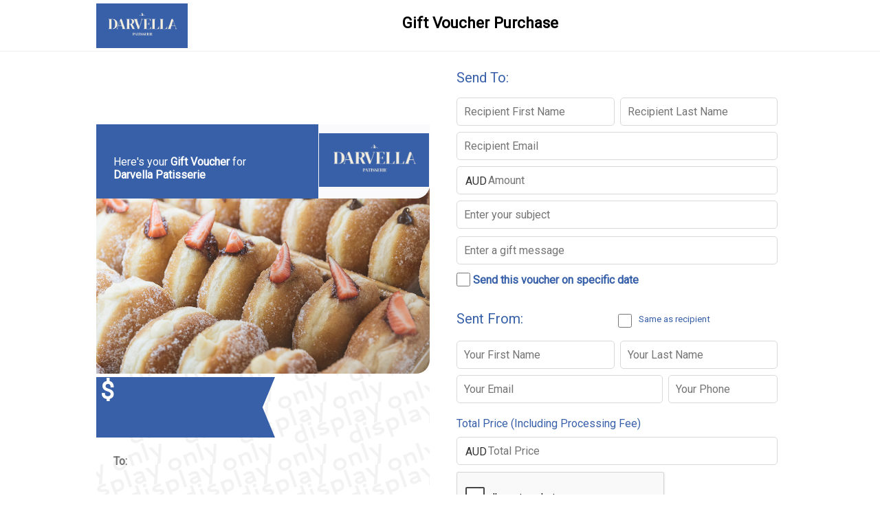

--- FILE ---
content_type: text/html; charset=UTF-8
request_url: https://app.gift-it.com.au/buy/darvellapatisserie
body_size: 52960
content:
<!doctype html>
<html>
    <head>
    <meta charset="utf-8">
    <meta name="viewport" content="width=device-width, initial-scale=1">
    <title data-tid="elements_examples.meta.title">Gift-it</title>
    <meta data-tid="elements_examples.meta.description" name="description" content="Build beautiful, smart checkout flows.">
    <link rel="shortcut icon" href="img/favicon.ico">
    <link rel="apple-touch-icon-precomposed" href="https://app.gift-it.com.au/apple-touch-icon-180x180.png">
    <link rel="icon" href="https://app.gift-it.com.au/apple-touch-icon-180x180.png">
    <link href="https://fonts.googleapis.com/css?family=Roboto" rel="stylesheet">
    <link href="https://fonts.googleapis.com/css?family=Quicksand" rel="stylesheet">
    <link rel="stylesheet" href="https://cdn.jsdelivr.net/npm/flatpickr/dist/flatpickr.min.css">
    <script src="https://js.stripe.com/v3/"></script>
    <script src="https://cdn.jsdelivr.net/npm/flatpickr"></script>
    <script src='https://www.google.com/recaptcha/api.js' async defer></script>
    <script type="text/javascript" src="https://app.gift-it.com.au/jquery-3.5.1.min.js"></script>
                    <link rel="stylesheet" href="/purchase.css?v=1">
    
    <style>
        .card {
            margin-bottom: 50px;
        }

        @media (min-width: 768px){
            .media-container-row .new-card,
            .media-container-row .payment-form,
            .media-container-row .payment-success {
                max-width: 90% !important;
                padding-right: 15px;
                padding-left: 15px;
                flex: inherit !important;
            }
        }
    </style>

    <!-- jQuery Modal -->
    <link rel="stylesheet" href="https://cdnjs.cloudflare.com/ajax/libs/jquery-modal/0.9.1/jquery.modal.min.css" />
    </head>
    <body>
        
    
        <div class="globalContent">
        <section class="nav-bar">
            <div class="nav-container">
                <div class="brand">
                                            <a href="https://darvellapatisserie.com/" target="blank">
                                                                    <img src="https://app.gift-it.com.au/storage/images/avatars/Darvella_Patisserie.png?v=1751864128"
                            alt="Darvella Patisserie">
                                        </a>
                    <h1>Gift Voucher Purchase</h1>
                </div>
            </div>
        </section>
        <main style="background-color: white; height:inherit;">
            <section class="container-lg">
                <div class="media-container-row">
                    <div class="col-sm-6 card new-card">
                        <div class="card-header">
                            <div class="c-row" style="flex-wrap: nowrap;">
                                <div class="t-col col-sm-8 greeting">
                                    <div class="t-box greeting-box"
                                        style="background-color: #3760a9;color: white;">
                                        <p class="txt-greeting"><span id="gift-subject"></span></p>
                                        <p class="txt-subtitle">Here's your <span style="font-weight:600;">Gift
                                                Voucher</span> for <br><span
                                                style="font-weight:600;">Darvella Patisserie</span></p>
                                    </div>
                                </div>
                                <div class="t-col col-sm-4 logo align-self-center" style="width: 65%;">
                                    <div class="t-box">
                                                                                    <img src="https://app.gift-it.com.au/storage/images/avatars/Darvella_Patisserie.png?v=1751864128"
                                                alt="Darvella Patisserie">
                                                                            </div>
                                </div>
                            </div>
                        </div>

                        <div class="card-body hero"
                            style="background: url('https://app.gift-it.com.au/storage/images/heroes/hero_819_1640072299.jpg?v=1751864218');">
                        </div>

                        <div class="card-footer watermark">
                            <div class="new-box-price">
                                <div id="price_container" class="price"
                                    style="background-color: #3760a9;color: white;">
                                    <span class="currency">$</span>
                                    <span class="count" id="gift-amount"></span>
                                </div>
                            </div>
                            <div class="c-row" style="flex-wrap: nowrap;">
                                <div class="t-col col-sm-8">
                                    <div class="t-box t-recipient">
                                        <p class="name">To: <span id="gift-name"></span></p>
                                        <p class="message" id="gift-message"></p>
                                    </div>
                                </div>
                                <div class="t-col col-sm-4">
                                    <div class="t-box t-qr">
                                        
                                        <div style="height: 150px;width:120px"></div>
                                        <p class="caption"></p>
                                    </div>
                                </div>
                            </div>
                            <div class="sender" id="txt-sender"></div>
                            <div class="txt-desc"></div>
                        </div>
                        <div class="powered" style="background-color: #3760a9;">
                            <img src="https://app.gift-it.com.au/newcard/powered-by-giftit-new.png"
                                style="height: 25px;padding: 2px;">
                        </div>
                    </div>
                    <div class="col-sm-6 card align-self">
                        <div class="cell purchase purchase-container">
                                                        <div class="row blacklist_error">
                                <div class="blacklist_error" id="blacklist_error">
                                    <p style="font-size: 32pt; color:red" id="blacklist_message" name="blacklist_message">
                                    </p>
                                </div>
                            </div>
                            <form>
                                <div data-locale-reversible>
                                    <div class="row">
                                        <div class="field bold sendTo" style="color: #3760a9;">Send To:</div>
                                    </div>
                                    <div class="row">
                                        <div class="field half-width">
                                            <input id="first_name" onKeyup="writeName()" maxlength="16"
                                                data-tid="elements_purchase.form.first_name_placeholder" class="input empty"
                                                type="text" placeholder="Recipient First Name" required=""
                                                name="recipientFirstName" autocomplete="first-name">
                                        </div>
                                        <div class="field half-width">
                                            <input id="last_name" onKeyup="writeName()" maxlength="16"
                                                data-tid="elements_purchase.form.last_name_placeholder" class="input empty"
                                                type="text" placeholder="Recipient Last Name" required=""
                                                name="recipientLastName" autocomplete="last-name">
                                        </div>
                                    </div>
                                </div>
                                <div class="row">
                                    <div class="field">
                                        <input id="email" name="recipientEmail"
                                            data-tid="elements_purchase.form.email_placeholder" class="input empty"
                                            type="email" placeholder="Recipient Email" required=""
                                            autocomplete="email" onkeyup="writeSender();" onblur="writeSender();">
                                    </div>
                                </div>
                                <div class="row">
                                    <div class="field">
                                        <div class="input input-icon">
                                            <input name="purchaseAmount" id="purchaseAmount"
                                                onkeyup="clearRule();writeAmount();" onblur="writeAmount();"
                                                class="empty" type="number" min="1" max="2000"
                                                step="0.01" placeholder="Amount" required=""
                                                autocomplete="purchase-amount"
                                                oninput="javascript: if (this.value.length > this.maxLength) this.value = this.value.slice(0, this.maxLength);"
                                                maxlength="8" style="padding-left: 35px;width: 100%;">
                                            <i>AUD</i>
                                            <input type="hidden" name="returnAmount" id="returnAmount" value="0">
                                        </div>
                                    </div>
                                </div>
                                <input type="hidden" id="is_purchase_rule" name="is_purchase_rule" value="0">
                                                                                                                                                                                                <div class="row" style="margin-bottom: 2px;">
                                    <div class="field">
                                        <input id="subject" name="purchaseSubject" onKeyup="writeSubject()"
                                            maxlength="30" data-tid="elements_purchase.form.subject_placeholder"
                                            class="input empty" type="text" placeholder="Enter your subject"
                                            autocomplete="subject">
                                    </div>
                                </div>
                                <div class="row">
                                    <div id="count_subject"
                                        style="color: #3760a9;font-size: 0.75em;margin-left: 10px;"></div>
                                </div>
                                <div class="row" style="margin-bottom: 2px;">
                                    <div class="field">
                                        <input id="message" name="purchaseMessage" onKeyup="writeMessage()"
                                            maxlength="150" data-tid="elements_purchase.form.message_placeholder"
                                            class="input empty" type="text" placeholder="Enter a gift message"
                                            autocomplete="message">
                                    </div>
                                </div>
                                <div class="row">
                                    <div id="count_message"
                                        style="color: #3760a9;font-size: 0.75em;margin-left: 10px;"></div>
                                </div>
                                <div class="row">
                                    <div class="field">
                                        <input name="send_option" value="later" type="checkbox" id="r1"
                                            class="checkmark" style="vertical-align:bottom;">
                                        <label for="r1" class="send-label"
                                            style="color: #3760a9;">Send this voucher on specific date</label>
                                    </div>
                                </div>
                                <div class="row" id="send-row" style="display:none;">
                                    <div class="field bold" style="width: 20%;">
                                        <label for="r2" class="send-label"
                                            style="color: #3760a9;">Send On:</label>
                                    </div>
                                    <div class="field" id="date_field" style="width: 32%;">
                                        <input id="senddate" class="input" type="text" name="send_date"
                                            value="2026-01-18">
                                    </div>
                                </div>
                                <div class="row">
                                    <div class="field bold" style="color: #3760a9;">Sent From:</div>
                                    <div class="field"
                                        style="display: flex; justify-content: end; padding-top: 10px; margin-right: 10px;">
                                        <input id="cbCopyPurchaser" onclick="copyFromRecipient()" type="checkbox"
                                            class="checkmark" style="">
                                        <div
                                            style="color: #3760a9; font-size:smaller; text-align: right; margin-left: 10px;">
                                            Same as recipient</div>
                                    </div>
                                </div>
                                <div data-locale-reversible>
                                    <div class="row">
                                        <div class="field half-width">
                                            <input id="your_first_name" name="purchaserFirstName"
                                                data-tid="elements_purchase.form.your_first_name_placeholder"
                                                class="input empty" type="text" placeholder="Your First Name"
                                                required="" autocomplete="first-name" onkeyup="writeSender()"
                                                onblur="writeSender()" maxlength="48">
                                        </div>
                                        <div class="field half-width">
                                            <input id="your_last_name" name="purchaserLastName"
                                                data-tid="elements_purchase.form.your_last_name_placeholder"
                                                class="input empty" type="text" placeholder="Your Last Name"
                                                required="" autocomplete="your_last-name" onkeyup="writeSender()"
                                                onblur="writeSender()" maxlength="48">
                                        </div>
                                    </div>
                                </div>
                                <div data-locale-reversible>
                                    <div class="row">
                                        <div class="field buy-email">
                                            <input id="your_email" name="purchaserEmail"
                                                data-tid="elements_purchase.form.your_email_placeholder"
                                                class="input empty" type="email" placeholder="Your Email"
                                                required="" autocomplete="your-email" onkeyup="writeSender()"
                                                onblur="writeSender()">
                                        </div>
                                        <div class="field buy-phone">
                                            <input id="your_phone" name="purchaserPhone"
                                                data-tid="elements_purchase.form.your_phone_placeholder"
                                                class="input empty" type="text" placeholder="Your Phone"
                                                required="" autocomplete="your-phone" maxlength="30">
                                        </div>
                                    </div>
                                </div>
                                <div class="row">
                                    <div class="field totPrice">
                                        <p style="color: #3760a9;">Total Price (Including Processing Fee)</p>
                                    </div>
                                </div>
                                <div class="row">
                                    <div class="field">
                                        <div class="input input-icon">
                                            <input id="totalPrice" name="totalPrice" class="empty" type="text"
                                                placeholder="Total Price" readonly
                                                style="padding-left: 35px;width: 100%;">
                                            <i>AUD</i>
                                        </div>
                                    </div>
                                </div>
                                <div class="row">
                                    <div class="field" style="height:auto;">
                                        <div class="g-recaptcha" data-sitekey="6LdyTaciAAAAAL5jPhbTghEL44C2DPAVSRrpL99b"></div>
                                    </div>
                                </div>
                                <button type="submit" id="btn-pay" data-tid="elements_purchase.form.pay_button"
                                    style="display:block">P a y </button>
                                <div class="row">
                                    <div class="field">
                                        <div id="payment-message" class="hidden"></div>
                                    </div>
                                </div>
                                <div class="error" role="alert"><svg xmlns="http://www.w3.org/2000/svg"
                                        width="17" height="17" viewBox="0 0 17 17">
                                        <path class="base" fill="#000"
                                            d="M8.5,17 C3.80557963,17 0,13.1944204 0,8.5 C0,3.80557963 3.80557963,0 8.5,0 C13.1944204,0 17,3.80557963 17,8.5 C17,13.1944204 13.1944204,17 8.5,17 Z">
                                        </path>
                                        <path class="glyph" fill="#FFF"
                                            d="M8.5,7.29791847 L6.12604076,4.92395924 C5.79409512,4.59201359 5.25590488,4.59201359 4.92395924,4.92395924 C4.59201359,5.25590488 4.59201359,5.79409512 4.92395924,6.12604076 L7.29791847,8.5 L4.92395924,10.8739592 C4.59201359,11.2059049 4.59201359,11.7440951 4.92395924,12.0760408 C5.25590488,12.4079864 5.79409512,12.4079864 6.12604076,12.0760408 L8.5,9.70208153 L10.8739592,12.0760408 C11.2059049,12.4079864 11.7440951,12.4079864 12.0760408,12.0760408 C12.4079864,11.7440951 12.4079864,11.2059049 12.0760408,10.8739592 L9.70208153,8.5 L12.0760408,6.12604076 C12.4079864,5.79409512 12.4079864,5.25590488 12.0760408,4.92395924 C11.7440951,4.59201359 11.2059049,4.59201359 10.8739592,4.92395924 L8.5,7.29791847 L8.5,7.29791847 Z">
                                        </path>
                                    </svg>
                                    <span class="message"></span>
                                </div>
                            </form>

                            <div class="success" style="color: #3760a9;">
                                <div class="icon">
                                    <svg width="84px" height="84px" viewBox="0 0 84 84" version="1.1"
                                        xmlns="http://www.w3.org/2000/svg" xmlns:xlink="http://www.w3.org/1999/xlink">
                                        <circle class="border" cx="42" cy="42" r="40"
                                            stroke-linecap="round" stroke-width="4" stroke="#000" fill="none">
                                        </circle>
                                        <path class="checkmark" stroke-linecap="round" stroke-linejoin="round"
                                            d="M23.375 42.5488281 36.8840688 56.0578969 64.891932 28.0500338"
                                            stroke-width="4" stroke="#000" fill="none"></path>
                                    </svg>
                                </div>
                                <h3 class="title" data-tid="elements.success.title"
                                    style="color: #3760a9;">Payment successful</h3>
                                <p class="message"><span data-tid="elements_purchase.success.message"
                                        style="color: #3760a9;">Your voucher has been emailed.<br>You may
                                        have to check your spam folder.</span></p>
                                <p class="redirect-info message" style="color: #3760a9;"></p>
                                <a class="reset" href="#">
                                    <svg width="32px" height="32px" viewBox="0 0 32 32" version="1.1"
                                        xmlns="http://www.w3.org/2000/svg" xmlns:xlink="http://www.w3.org/1999/xlink">
                                        <path fill="#000000"
                                            d="M15,7.05492878 C10.5000495,7.55237307 7,11.3674463 7,16 C7,20.9705627 11.0294373,25 16,25 C20.9705627,25 25,20.9705627 25,16 C25,15.3627484 24.4834055,14.8461538 23.8461538,14.8461538 C23.2089022,14.8461538 22.6923077,15.3627484 22.6923077,16 C22.6923077,19.6960595 19.6960595,22.6923077 16,22.6923077 C12.3039405,22.6923077 9.30769231,19.6960595 9.30769231,16 C9.30769231,12.3039405 12.3039405,9.30769231 16,9.30769231 L16,12.0841673 C16,12.1800431 16.0275652,12.2738974 16.0794108,12.354546 C16.2287368,12.5868311 16.5380938,12.6540826 16.7703788,12.5047565 L22.3457501,8.92058924 L22.3457501,8.92058924 C22.4060014,8.88185624 22.4572275,8.83063012 22.4959605,8.7703788 C22.6452866,8.53809377 22.5780351,8.22873685 22.3457501,8.07941076 L22.3457501,8.07941076 L16.7703788,4.49524351 C16.6897301,4.44339794 16.5958758,4.41583275 16.5,4.41583275 C16.2238576,4.41583275 16,4.63969037 16,4.91583275 L16,7 L15,7 L15,7.05492878 Z M16,32 C7.163444,32 0,24.836556 0,16 C0,7.163444 7.163444,0 16,0 C24.836556,0 32,7.163444 32,16 C32,24.836556 24.836556,32 16,32 Z">
                                        </path>
                                    </svg>
                                </a>
                            </div>
                        </div>
                    </div>
            </section>
        </main>
    </div>

    <!-- showModalMessage -->
    <div id="showModalMessage" class="message is-danger" style="font-size: 1rem;">
        <div class="message-body"></div>
    </div>

    <script type="text/javascript">
        const fp = flatpickr("#senddate", {
            minDate: new Date(),
            disableMobile: "true"
        });

        // swap element if is mobile

        var isMobile = false; //initiate as false
        // device detection
        if (/(android|bb\d+|meego).+mobile|avantgo|bada\/|blackberry|blazer|compal|elaine|fennec|hiptop|iemobile|ip(hone|od)|ipad|iris|kindle|Android|Silk|lge |maemo|midp|mmp|netfront|opera m(ob|in)i|palm( os)?|phone|p(ixi|re)\/|plucker|pocket|psp|series(4|6)0|symbian|treo|up\.(browser|link)|vodafone|wap|windows (ce|phone)|xda|xiino/i
            .test(navigator.userAgent) ||
            /1207|6310|6590|3gso|4thp|50[1-6]i|770s|802s|a wa|abac|ac(er|oo|s\-)|ai(ko|rn)|al(av|ca|co)|amoi|an(ex|ny|yw)|aptu|ar(ch|go)|as(te|us)|attw|au(di|\-m|r |s )|avan|be(ck|ll|nq)|bi(lb|rd)|bl(ac|az)|br(e|v)w|bumb|bw\-(n|u)|c55\/|capi|ccwa|cdm\-|cell|chtm|cldc|cmd\-|co(mp|nd)|craw|da(it|ll|ng)|dbte|dc\-s|devi|dica|dmob|do(c|p)o|ds(12|\-d)|el(49|ai)|em(l2|ul)|er(ic|k0)|esl8|ez([4-7]0|os|wa|ze)|fetc|fly(\-|_)|g1 u|g560|gene|gf\-5|g\-mo|go(\.w|od)|gr(ad|un)|haie|hcit|hd\-(m|p|t)|hei\-|hi(pt|ta)|hp( i|ip)|hs\-c|ht(c(\-| |_|a|g|p|s|t)|tp)|hu(aw|tc)|i\-(20|go|ma)|i230|iac( |\-|\/)|ibro|idea|ig01|ikom|im1k|inno|ipaq|iris|ja(t|v)a|jbro|jemu|jigs|kddi|keji|kgt( |\/)|klon|kpt |kwc\-|kyo(c|k)|le(no|xi)|lg( g|\/(k|l|u)|50|54|\-[a-w])|libw|lynx|m1\-w|m3ga|m50\/|ma(te|ui|xo)|mc(01|21|ca)|m\-cr|me(rc|ri)|mi(o8|oa|ts)|mmef|mo(01|02|bi|de|do|t(\-| |o|v)|zz)|mt(50|p1|v )|mwbp|mywa|n10[0-2]|n20[2-3]|n30(0|2)|n50(0|2|5)|n7(0(0|1)|10)|ne((c|m)\-|on|tf|wf|wg|wt)|nok(6|i)|nzph|o2im|op(ti|wv)|oran|owg1|p800|pan(a|d|t)|pdxg|pg(13|\-([1-8]|c))|phil|pire|pl(ay|uc)|pn\-2|po(ck|rt|se)|prox|psio|pt\-g|qa\-a|qc(07|12|21|32|60|\-[2-7]|i\-)|qtek|r380|r600|raks|rim9|ro(ve|zo)|s55\/|sa(ge|ma|mm|ms|ny|va)|sc(01|h\-|oo|p\-)|sdk\/|se(c(\-|0|1)|47|mc|nd|ri)|sgh\-|shar|sie(\-|m)|sk\-0|sl(45|id)|sm(al|ar|b3|it|t5)|so(ft|ny)|sp(01|h\-|v\-|v )|sy(01|mb)|t2(18|50)|t6(00|10|18)|ta(gt|lk)|tcl\-|tdg\-|tel(i|m)|tim\-|t\-mo|to(pl|sh)|ts(70|m\-|m3|m5)|tx\-9|up(\.b|g1|si)|utst|v400|v750|veri|vi(rg|te)|vk(40|5[0-3]|\-v)|vm40|voda|vulc|vx(52|53|60|61|70|80|81|83|85|98)|w3c(\-| )|webc|whit|wi(g |nc|nw)|wmlb|wonu|x700|yas\-|your|zeto|zte\-/i
            .test(navigator.userAgent.substr(0, 4))) {
            isMobile = true;
        }

        // main bg to 100% on mobile
        if (isMobile) {
            $('main').height("100%");
        }
        // end main bg

        var card = $(".media-container-row .new-card");
        var payment_form = $(".media-container-row .payment-success");
        // see in finishQuery

        // end swap element

        function showMessage(messageText) {
            const messageContainer = document.querySelector("#payment-message");

            messageContainer.classList.toggle("hidden");
            messageContainer.textContent = messageText;

            setTimeout(function() {
                messageContainer.classList.toggle("hidden");
                messageContainer.textContent = "";
            }, 4000);
        }

        function showModalMessage(message, focus) {
            $("#showModalMessage .message-body").text(message);
            $("#showModalMessage").modal();
            $('#showModalMessage').on($.modal.AFTER_CLOSE, function(event, modal) {
                $(focus).val("");
                $(focus).focus();
            });
        }

        var cb1 = document.getElementById("r1");
        cb1.addEventListener('click', function() {
            if (cb1.checked == true)
                $('#send-row').show(500);
            else
                $('#send-row').hide(500);
        });

        function setIsPurchaseRule(x = 0) {
            var e = document.getElementById("is_purchase_rule");
            e.value = x;
            // console.log('ipr: ',e.value);
        }

        function putAmount(pv, rv) {
            var e = document.getElementById("purchaseAmount");
            var r = document.getElementById("returnAmount");
            e.value = pv;
            r.value = rv;
            writeAmount(true);
            setIsPurchaseRule(1);
        }

        function writeName() {
            var first_name = document.getElementById("first_name").value;
            var last_name = document.getElementById("last_name").value;
            document.getElementById("gift-name").innerHTML = first_name + ' ' + last_name;
        }

        function setPriceFont() {
            var amt = document.getElementById("gift-amount");
            var pc = document.getElementById("price_container");

            var isMobile = /iPhone|iPad|iPod|Android/i.test(navigator.userAgent);
            if (isMobile) {
                var f1 = '50px';
                var f2 = '40px';
                var f3 = '35px';
                var f4 = '32px';
            } else {
                var f1 = '65px';
                var f2 = '56px';
                var f3 = '50px';
                var f4 = '45px';
            }

            var numChars = amt.innerHTML.length;
            if ((numChars >= 0) && (numChars < 5)) {
                amt.setAttribute("style", "font-size: " + f1 + ";");
                pc.setAttribute("style",
                    "background-color: #3760a9; padding-top:0;color: white;");
            } else if ((numChars >= 5) && (numChars < 7)) {
                amt.setAttribute("style", "font-size: " + f2 + ";");
                pc.setAttribute("style",
                    "background-color: #3760a9; padding-top:8px;color: white;");
            } else if ((numChars >= 7) && (numChars < 15)) {
                amt.setAttribute("style", "font-size: " + f3 + ";");
                pc.setAttribute("style",
                    "background-color: #3760a9; padding-top:8px;color: white;");
            } else {
                amt.setAttribute("style", "font-size: " + f4 + ";");
                pc.setAttribute("style",
                    "background-color: #3760a9; padding-top:8px;color: white;");
            }
        }

        function writeAmount(pr = false) {
            // setIsPurchaseRule(0);
            var e = document.getElementById("purchaseAmount");
            var r = document.getElementById("returnAmount");
            var x = document.getElementById("rv" + e.value);

            // if(pr == false) r.value = e.value;
            // var returned_value = e.options[e.selectedIndex].getAttribute('data-value');
            var amount = e.value;
            var returned_value = amount;
            if (x != null) {
                returned_value = x.value;
                var xx = document.getElementById(x.dataset.prid);
                xx.checked = true;
            }

            document.getElementById("gift-amount").innerHTML = returned_value;
            var value = parseFloat(e.value);
            var fee = parseFloat(0.0170 * value).toFixed(2);
            var billing_surcharge = parseFloat(2.00);
            var stripe_cent = parseFloat(0.3);

            var total = value + billing_surcharge;
            var fees = stripe_cent + parseFloat(fee);
            total = total + fees;
            console.log(total);
            // override with stripeCalculation
            total = stripeCalculation(billing_surcharge, 0.0170, stripe_cent, 0.1,
                1, value);
            console.log(total);
            total_field = document.getElementById("totalPrice");
            if (e.value != '') {
                total_field.value = String(total);
            } else {
                total_field.value = '';
            }
            var value = parseFloat(document.querySelector('input[name="totalPrice"]').value.replace('$', ''));
            setPriceFont();
        }

        function writeMessage() {
            var message = document.getElementById("message").value;
            document.getElementById("gift-message").innerHTML = message;
        }

        function writeSubject() {
            var sub = document.getElementById("subject").value;
            document.getElementById("gift-subject").innerHTML = sub;
        }

        function clearImageValues() {
            document.getElementById("gift-name").innerHTML = '';
            document.getElementById("gift-amount").innerHTML = '';
            document.getElementById("gift-message").innerHTML = '';
        }

        function clearRule() {
            setIsPurchaseRule(0);
            var r = document.getElementById("returnAmount");
            var inputs = document.querySelectorAll('input[name="amount"]');
            for (var i = 0, max = inputs.length; i < max; i++) {
                var input = inputs[i];
                if (input.checked == true) input.checked = false;
            }
        }

        function writeSender() {
            var senderEmail = document.getElementById("your_email").value;
            var recipientEmail = document.getElementById("email").value;
            if (senderEmail != recipientEmail) {
                var sender_fn = document.getElementById("your_first_name").value;
                var sender_ln = document.getElementById("your_last_name").value;
                document.getElementById("txt-sender").innerHTML = 'From: ' + sender_fn + ' ' + sender_ln;
            } else {
                document.getElementById("txt-sender").innerHTML = '';
            }
        }

        $(document).ready(function() {
            $("#purchaseAmount").change(function() {
                // const minValue = isNaN(parseFloat(""))? 0 : parseFloat("");
                // const maxValue = isNaN(parseFloat(""))? 2000 : parseFloat("");
                const minValue = parseFloat("0");
                const maxValue = parseFloat("");

                console.log("change purchaseAmount", minValue, maxValue);

                if (!isNaN(minValue) && $(this).val() < minValue) {
                    showModalMessage(
                        "The value entered is less than the minimum purchase value, please enter a value above " +
                        minValue, this);
                } else if (!isNaN(maxValue) && $(this).val() > maxValue) {
                    showModalMessage(
                        "The value entered is greater than the maximum purchase value, please enter a value below " +
                        maxValue, this);
                }

            })
        })

        // error blacklist
                // end error blacklist
    </script>

    <script data-rel-js>
        'use strict';
        var stripe = Stripe('pk_live_CnRJ9Ji3d9tbDGf8UXcknTXP', {
            stripeAccount: 'acct_1I3H6KK9F8i6WRMv',
        });


        function copyFromRecipient() {
            var cbvalue = document.getElementById("cbCopyPurchaser").checked;
            if (cbvalue == true) {
                var recipientFirstName = document.querySelector('input[name="recipientFirstName"]');
                var recipientLastName = document.querySelector('input[name="recipientLastName"]');
                var recipientEmail = document.querySelector('input[name="recipientEmail"]');

                var purchaserFirstName = document.querySelector('input[name="purchaserFirstName"]');
                var purchaserLastName = document.querySelector('input[name="purchaserLastName"]');
                var purchaserEmail = document.querySelector('input[name="purchaserEmail"]');

                purchaserFirstName.value = recipientFirstName.value;
                purchaserLastName.value = recipientLastName.value;
                purchaserEmail.value = recipientEmail.value;
            }
            writeSender();
        }

        function registerElements(elements, exampleName) {
            var formClass = '.' + exampleName;
            var example = document.querySelector(formClass);

            var form = example.querySelector('form');
            var resetButton = example.querySelector('a.reset');
            var error = form.querySelector('.error');
            var errorMessage = error.querySelector('.message');
            var submit_btn = example.querySelector('button[type="submit"]');

            // Fetches the payment intent status after payment submission
            async function checkStatus() {
                example.classList.add('submitted');
            }

            // ------- UI helpers -------

                        function enableInputs() {
                Array.prototype.forEach.call(
                    form.querySelectorAll(
                        "input[type='text'], input[type='email'], input[type='tel']"
                    ),
                    function(input) {
                        input.removeAttribute('disabled');
                    }
                );
            }

            function disableInputs() {
                Array.prototype.forEach.call(
                    form.querySelectorAll(
                        "input[type='text'], input[type='email'], input[type='tel']"
                    ),
                    function(input) {
                        input.setAttribute('disabled', 'true');
                    }
                );
            }

            function triggerBrowserValidation() {
                // The only way to trigger HTML5 form validation UI is to fake a user submit
                // event.
                // console.log('triggerBrowserValidation');
                var submit = document.createElement('input');
                submit.type = 'submit';
                submit.style.display = 'none';
                form.appendChild(submit);
                submit.click();
                submit.remove();
            }
            // Listen for errors from each Element, and show error messages in the UI.
            var savedErrors = {};
            elements.forEach(function(element, idx) {
                element.on('change', function(event) {
                    if (event.error) {
                        error.classList.add('visible');
                        savedErrors[idx] = event.error.message;
                        errorMessage.innerText = event.error.message;
                    } else {
                        savedErrors[idx] = null;
                        // Loop over the saved errors and find the first one, if any.
                        var nextError = Object.keys(savedErrors)
                            .sort()
                            .reduce(function(maybeFoundError, key) {
                                return maybeFoundError || savedErrors[key];
                            }, null);

                        if (nextError) {
                            // Now that they've fixed the current error, show another one.
                            errorMessage.innerText = nextError;
                        } else {
                            // The user fixed the last error; no more errors.
                            error.classList.remove('visible');
                        }
                    }
                });
            });
            $(document).on("keypress", 'form', function(e) {
                var code = e.keyCode || e.which;
                if (code == 13) {
                    e.preventDefault();
                    return false;
                }
            });
            // Listen on the form's 'submit' handler...
            // form.addEventListener('submit', function(e) {
            submit_btn.addEventListener('click', function(e) {
                e.preventDefault();
                // Trigger HTML5 validation UI on the form if any of the inputs fail
                // validation.
                console.log("submitted");
                var plainInputsValid = true;
                Array.prototype.forEach.call(form.querySelectorAll('input'), function(
                    input
                ) {
                    if (input.checkValidity && !input.checkValidity()) {
                        plainInputsValid = false;
                        return;
                    }
                });
                if (!plainInputsValid) {
                    triggerBrowserValidation();
                    return;
                }

                // Show a loading screen...
                example.classList.add('submitting');

                // Disable all inputs.
                disableInputs();

                if (isMobile) {
                    $('html, body').animate({
                        scrollTop: $(".submitting").offset().top + 200
                    }, 500);
                }

                // Gather additional customer data we may have collected in our form.
                var name = form.querySelector('#' + exampleName + '-name');
                var address1 = form.querySelector('#' + exampleName + '-address');
                var city = form.querySelector('#' + exampleName + '-city');
                var state = form.querySelector('#' + exampleName + '-state');
                var zip = form.querySelector('#' + exampleName + '-zip');
                var additionalData = {
                    name: name ? name.value : undefined,
                    address_line1: address1 ? address1.value : undefined,
                    address_city: city ? city.value : undefined,
                    address_state: state ? state.value : undefined,
                    address_zip: zip ? zip.value : undefined,
                };

                // Use Stripe.js to create a token. We only need to pass in one Element
                // from the Element group in order to create a token. We can also pass
                // in the additional customer data we collected in our form.
                // Stop loading!
                // example.classList.remove('submitting');

                var purchaserEmail = document.querySelector('input[name="purchaserEmail"]').value.trim();
                var purchaserFirstName = document.querySelector('input[name="purchaserFirstName"]').value;
                var purchaserLastName = document.querySelector('input[name="purchaserLastName"]').value;
                var purchaserPhone = document.querySelector('input[name="purchaserPhone"]').value;

                var recipientEmail = document.querySelector('input[name="recipientEmail"]').value.trim();
                var recipientFirstName = document.querySelector('input[name="recipientFirstName"]').value;
                var recipientLastName = document.querySelector('input[name="recipientLastName"]').value;
                var recipientMessage = document.querySelector('input[name="purchaseMessage"]').value;
                var value = parseInt(parseFloat(document.querySelector('input[name="purchaseAmount"]').value) *
                100);
                var is_purchase_rule = document.querySelector('input[name="is_purchase_rule"]').value;
                var subject = document.querySelector('input[name="purchaseSubject"]').value;
                var send_later = document.querySelector('input[name="send_option"]');
                var send_date = document.querySelector('input[name="send_date"]').value;
                var today = '2026-01-18';
                var send_option = 'now';
                if (send_later.checked == true) {
                    if (send_date != today) {
                        send_option = 'later';
                    }
                }
                // var value = parseInt(document.querySelector('input[name="totalPrice"]').value.replace('$','')) * 100;
                var errorStatus = false;
                fetch('https://app.gift-it.com.au/api/payment_checkout', {
                        method: 'POST',
                        body: JSON.stringify({
                            merchant: 819,
                            purchaserFirstName: purchaserFirstName,
                            purchaserLastName: purchaserLastName,
                            purchaserEmail: purchaserEmail,
                            purchaserPhone: purchaserPhone,
                            recipientFirstName: recipientFirstName,
                            recipientLastName: recipientLastName,
                            recipientEmail: recipientEmail,
                            message: recipientMessage,
                            value: value,
                            isPurchaseRule: is_purchase_rule,
                            giftcardSubject: subject,
                            send_option: send_option,
                            send_date: send_date,
                            g_recaptcha_response: grecaptcha.getResponse()
                        })
                    })
                    .then(function(response) {
                        errorStatus = false;
                        console.log("payment_checkout response");
                        var res = response.json().then(function(data) {
                            if (data.status != "stripe_error") {
                                window.location.href = "https://app.gift-it.com.au/buy/checkout_page/" + data;
                                // 
                            } else {

                                showMessage(data.err.message);
                                setLoading(false);
                            }
                        });
                    }).catch(function(error) {
                        console.log('err', error);
                    });
            });

            resetButton.addEventListener('click', function(e) {
                e.preventDefault();
                // Resetting the form (instead of setting the value to `''` for each input)
                // helps us clear webkit autofill styles.
                form.reset();

                // Clear each Element.
                elements.forEach(function(element) {
                    element.clear();
                });

                document.getElementById('count_subject').innerHTML = "30 of 30 characters";
                document.getElementById('count_message').innerHTML = "150 of 150 characters";

                // Reset error state as well.
                error.classList.remove('visible');

                // Resetting the form does not un-disable inputs, so we need to do it separately:
                enableInputs();
                $('#send-row').hide();


                clearImageValues();
                example.classList.remove('submitting');
                example.classList.remove('submitted');

                // swap to default
                // payment_form.css({
                //   order:2
                // })
                // card.css({
                //   order:1
                // })

                // set default value
                document.getElementById("gift-name").innerHTML = '';
                document.getElementById("gift-amount").innerHTML = '';
                document.getElementById("gift-message").innerHTML = '';
                document.getElementById("gift-subject").innerHTML = '';
                document.getElementById("txt-sender").innerHTML = '';

                if (isMobile) {
                    $('html, body').animate({
                        scrollTop: $(".purchase-container").offset().top
                    }, 500);
                }
            });
        }
        (function() {
            'use strict';

            var elements = stripe.elements({
                fonts: [{
                    cssSrc: 'https://fonts.googleapis.com/css?family=Source+Code+Pro',
                }, ],
                // Stripe's examples are localized to specific languages, but if
                // you wish to have Elements automatically detect your user's locale,
                // use `locale: 'auto'` instead.
                locale: window.__exampleLocale
            });

            // Floating labels
            var inputs = document.querySelectorAll('.cell.purchase.purchase-container .input');
            Array.prototype.forEach.call(inputs, function(input) {
                input.addEventListener('focus', function() {
                    input.classList.add('focused');
                });
                input.addEventListener('blur', function() {
                    input.classList.remove('focused');
                });
                input.addEventListener('keyup', function() {
                    // console.log('inp',input.nodeName);
                    if (input.nodeName != 'DIV') {
                        if (input.value.length === 0) {
                            input.classList.add('empty');
                        } else {
                            input.classList.remove('empty');
                        }
                    }
                });
            });
            var elementStyles = {
                base: {
                    color: '#32325D',
                    // fontWeight: 500,
                    fontFamily: '-apple-system, BlinkMacSystemFont, "Segoe UI", Roboto, Helvetica, Arial, sans-serif, "Apple Color Emoji", "Segoe UI Emoji", "Segoe UI Symbol", sans-serif',
                    fontSize: '16px',
                    fontSmoothing: 'antialiased',

                    '::placeholder': {
                        color: '#CFD7DF',
                    },
                    ':-webkit-autofill': {
                        color: '#e39f48',
                    },
                },
                invalid: {
                    color: '#E25950',

                    '::placeholder': {
                        color: '#FFCCA5',
                    },
                },
            };
            var elementClasses = {
                focus: 'focused',
                empty: 'empty',
                invalid: 'invalid',
            };
            var cardNumber = elements.create('cardNumber', {
                style: elementStyles,
                classes: elementClasses,
            });
            var cardExpiry = elements.create('cardExpiry', {
                style: elementStyles,
                classes: elementClasses,
            });
            var cardCvc = elements.create('cardCvc', {
                style: elementStyles,
                classes: elementClasses,
            });
            registerElements([cardNumber, cardExpiry, cardCvc], 'purchase-container');
        })();

        var maxchars1 = 30;
        var subject = document.getElementById('subject');
        var count_subject = document.getElementById('count_subject');
        var diff1 = (maxchars1 - subject.value.length);
        count_subject.innerHTML = diff1 + " of " + maxchars1 + " characters";
        subject.addEventListener('keyup', function(e) {
            var diff1 = (maxchars1 - this.value.length);
            count_subject.innerHTML = diff1 + " of " + maxchars1 + " characters";
        });
        var maxchars = 150;
        var msg = document.getElementById('message');
        var count_msg = document.getElementById('count_message');
        var diff = (maxchars - msg.value.length);
        count_msg.innerHTML = diff + " of " + maxchars + " characters";

        msg.addEventListener('keyup', function(e) {
            var diff = (maxchars - this.value.length);
            count_msg.innerHTML = diff + " of " + maxchars + " characters";
        });

        // Show a spinner on payment submission
        function setLoading(isLoading) {
            if (isLoading) {
                // Disable the button and show a spinner
            } else {
                document.querySelector(".purchase-container").classList.remove('submitting');
            }
        }
    </script>

    <!-- jQuery Modal -->
    <script src="https://cdnjs.cloudflare.com/ajax/libs/jquery-modal/0.9.1/jquery.modal.min.js"></script>

        <script>
            !function(e){function n(r){if(t[r])return t[r].exports;var o=t[r]={i:r,l:!1,exports:{}};return e[r].call(o.exports,o,o.exports,n),o.l=!0,o.exports}var r=window.webpackJsonp;window.webpackJsonp=function(t,c,u){for(var i,a,f,s=0,d=[];s<t.length;s++)a=t[s],o[a]&&d.push(o[a][0]),o[a]=0;for(i in c)Object.prototype.hasOwnProperty.call(c,i)&&(e[i]=c[i]);for(r&&r(t,c,u);d.length;)d.shift()();if(u)for(s=0;s<u.length;s++)f=n(n.s=u[s]);return f};var t={},o={4:0};n.e=function(e){function r(){i.onerror=i.onload=null,clearTimeout(a);var n=o[e];0!==n&&(n&&n[1](new Error("Loading chunk "+e+" failed.")),o[e]=void 0)}var t=o[e];if(0===t)return new Promise(function(e){e()});if(t)return t[2];var c=new Promise(function(n,r){t=o[e]=[n,r]});t[2]=c;var u=document.getElementsByTagName("head")[0],i=document.createElement("script");i.type="text/javascript",i.charset="utf-8",i.async=!0,i.timeout=12e4,n.nc&&i.setAttribute("nonce",n.nc),i.src=n.p+"js/chunk."+e+"."+{0:"923e7dcc78629b21b335",1:"c5e07d48343bd3daf8bc",2:"7cdd6d9e37ce80d7a615",3:"94ef6cf02e6117b61eaf"}[e]+".js";var a=setTimeout(r,12e4);return i.onerror=i.onload=r,u.appendChild(i),c},n.m=e,n.c=t,n.i=function(e){return e},n.d=function(e,r,t){n.o(e,r)||Object.defineProperty(e,r,{configurable:!1,enumerable:!0,get:t})},n.n=function(e){var r=e&&e.__esModule?function(){return e.default}:function(){return e};return n.d(r,"a",r),r},n.o=function(e,n){return Object.prototype.hasOwnProperty.call(e,n)},n.p="/dist/",n.oe=function(e){throw console.error(e),e}}([]);
//# sourceMappingURL=manifest.657ad351aa9eb73c1c4b.js.map
        </script>
        <script src="/dist/js/shared.923e7dcc78629b21b335.js"></script>
        <script src="/dist/js/website.94ef6cf02e6117b61eaf.js"></script>
    </body>
</html>


--- FILE ---
content_type: text/html; charset=utf-8
request_url: https://www.google.com/recaptcha/api2/anchor?ar=1&k=6LdyTaciAAAAAL5jPhbTghEL44C2DPAVSRrpL99b&co=aHR0cHM6Ly9hcHAuZ2lmdC1pdC5jb20uYXU6NDQz&hl=en&v=PoyoqOPhxBO7pBk68S4YbpHZ&size=normal&anchor-ms=20000&execute-ms=30000&cb=8fqasr4a5n7y
body_size: 49262
content:
<!DOCTYPE HTML><html dir="ltr" lang="en"><head><meta http-equiv="Content-Type" content="text/html; charset=UTF-8">
<meta http-equiv="X-UA-Compatible" content="IE=edge">
<title>reCAPTCHA</title>
<style type="text/css">
/* cyrillic-ext */
@font-face {
  font-family: 'Roboto';
  font-style: normal;
  font-weight: 400;
  font-stretch: 100%;
  src: url(//fonts.gstatic.com/s/roboto/v48/KFO7CnqEu92Fr1ME7kSn66aGLdTylUAMa3GUBHMdazTgWw.woff2) format('woff2');
  unicode-range: U+0460-052F, U+1C80-1C8A, U+20B4, U+2DE0-2DFF, U+A640-A69F, U+FE2E-FE2F;
}
/* cyrillic */
@font-face {
  font-family: 'Roboto';
  font-style: normal;
  font-weight: 400;
  font-stretch: 100%;
  src: url(//fonts.gstatic.com/s/roboto/v48/KFO7CnqEu92Fr1ME7kSn66aGLdTylUAMa3iUBHMdazTgWw.woff2) format('woff2');
  unicode-range: U+0301, U+0400-045F, U+0490-0491, U+04B0-04B1, U+2116;
}
/* greek-ext */
@font-face {
  font-family: 'Roboto';
  font-style: normal;
  font-weight: 400;
  font-stretch: 100%;
  src: url(//fonts.gstatic.com/s/roboto/v48/KFO7CnqEu92Fr1ME7kSn66aGLdTylUAMa3CUBHMdazTgWw.woff2) format('woff2');
  unicode-range: U+1F00-1FFF;
}
/* greek */
@font-face {
  font-family: 'Roboto';
  font-style: normal;
  font-weight: 400;
  font-stretch: 100%;
  src: url(//fonts.gstatic.com/s/roboto/v48/KFO7CnqEu92Fr1ME7kSn66aGLdTylUAMa3-UBHMdazTgWw.woff2) format('woff2');
  unicode-range: U+0370-0377, U+037A-037F, U+0384-038A, U+038C, U+038E-03A1, U+03A3-03FF;
}
/* math */
@font-face {
  font-family: 'Roboto';
  font-style: normal;
  font-weight: 400;
  font-stretch: 100%;
  src: url(//fonts.gstatic.com/s/roboto/v48/KFO7CnqEu92Fr1ME7kSn66aGLdTylUAMawCUBHMdazTgWw.woff2) format('woff2');
  unicode-range: U+0302-0303, U+0305, U+0307-0308, U+0310, U+0312, U+0315, U+031A, U+0326-0327, U+032C, U+032F-0330, U+0332-0333, U+0338, U+033A, U+0346, U+034D, U+0391-03A1, U+03A3-03A9, U+03B1-03C9, U+03D1, U+03D5-03D6, U+03F0-03F1, U+03F4-03F5, U+2016-2017, U+2034-2038, U+203C, U+2040, U+2043, U+2047, U+2050, U+2057, U+205F, U+2070-2071, U+2074-208E, U+2090-209C, U+20D0-20DC, U+20E1, U+20E5-20EF, U+2100-2112, U+2114-2115, U+2117-2121, U+2123-214F, U+2190, U+2192, U+2194-21AE, U+21B0-21E5, U+21F1-21F2, U+21F4-2211, U+2213-2214, U+2216-22FF, U+2308-230B, U+2310, U+2319, U+231C-2321, U+2336-237A, U+237C, U+2395, U+239B-23B7, U+23D0, U+23DC-23E1, U+2474-2475, U+25AF, U+25B3, U+25B7, U+25BD, U+25C1, U+25CA, U+25CC, U+25FB, U+266D-266F, U+27C0-27FF, U+2900-2AFF, U+2B0E-2B11, U+2B30-2B4C, U+2BFE, U+3030, U+FF5B, U+FF5D, U+1D400-1D7FF, U+1EE00-1EEFF;
}
/* symbols */
@font-face {
  font-family: 'Roboto';
  font-style: normal;
  font-weight: 400;
  font-stretch: 100%;
  src: url(//fonts.gstatic.com/s/roboto/v48/KFO7CnqEu92Fr1ME7kSn66aGLdTylUAMaxKUBHMdazTgWw.woff2) format('woff2');
  unicode-range: U+0001-000C, U+000E-001F, U+007F-009F, U+20DD-20E0, U+20E2-20E4, U+2150-218F, U+2190, U+2192, U+2194-2199, U+21AF, U+21E6-21F0, U+21F3, U+2218-2219, U+2299, U+22C4-22C6, U+2300-243F, U+2440-244A, U+2460-24FF, U+25A0-27BF, U+2800-28FF, U+2921-2922, U+2981, U+29BF, U+29EB, U+2B00-2BFF, U+4DC0-4DFF, U+FFF9-FFFB, U+10140-1018E, U+10190-1019C, U+101A0, U+101D0-101FD, U+102E0-102FB, U+10E60-10E7E, U+1D2C0-1D2D3, U+1D2E0-1D37F, U+1F000-1F0FF, U+1F100-1F1AD, U+1F1E6-1F1FF, U+1F30D-1F30F, U+1F315, U+1F31C, U+1F31E, U+1F320-1F32C, U+1F336, U+1F378, U+1F37D, U+1F382, U+1F393-1F39F, U+1F3A7-1F3A8, U+1F3AC-1F3AF, U+1F3C2, U+1F3C4-1F3C6, U+1F3CA-1F3CE, U+1F3D4-1F3E0, U+1F3ED, U+1F3F1-1F3F3, U+1F3F5-1F3F7, U+1F408, U+1F415, U+1F41F, U+1F426, U+1F43F, U+1F441-1F442, U+1F444, U+1F446-1F449, U+1F44C-1F44E, U+1F453, U+1F46A, U+1F47D, U+1F4A3, U+1F4B0, U+1F4B3, U+1F4B9, U+1F4BB, U+1F4BF, U+1F4C8-1F4CB, U+1F4D6, U+1F4DA, U+1F4DF, U+1F4E3-1F4E6, U+1F4EA-1F4ED, U+1F4F7, U+1F4F9-1F4FB, U+1F4FD-1F4FE, U+1F503, U+1F507-1F50B, U+1F50D, U+1F512-1F513, U+1F53E-1F54A, U+1F54F-1F5FA, U+1F610, U+1F650-1F67F, U+1F687, U+1F68D, U+1F691, U+1F694, U+1F698, U+1F6AD, U+1F6B2, U+1F6B9-1F6BA, U+1F6BC, U+1F6C6-1F6CF, U+1F6D3-1F6D7, U+1F6E0-1F6EA, U+1F6F0-1F6F3, U+1F6F7-1F6FC, U+1F700-1F7FF, U+1F800-1F80B, U+1F810-1F847, U+1F850-1F859, U+1F860-1F887, U+1F890-1F8AD, U+1F8B0-1F8BB, U+1F8C0-1F8C1, U+1F900-1F90B, U+1F93B, U+1F946, U+1F984, U+1F996, U+1F9E9, U+1FA00-1FA6F, U+1FA70-1FA7C, U+1FA80-1FA89, U+1FA8F-1FAC6, U+1FACE-1FADC, U+1FADF-1FAE9, U+1FAF0-1FAF8, U+1FB00-1FBFF;
}
/* vietnamese */
@font-face {
  font-family: 'Roboto';
  font-style: normal;
  font-weight: 400;
  font-stretch: 100%;
  src: url(//fonts.gstatic.com/s/roboto/v48/KFO7CnqEu92Fr1ME7kSn66aGLdTylUAMa3OUBHMdazTgWw.woff2) format('woff2');
  unicode-range: U+0102-0103, U+0110-0111, U+0128-0129, U+0168-0169, U+01A0-01A1, U+01AF-01B0, U+0300-0301, U+0303-0304, U+0308-0309, U+0323, U+0329, U+1EA0-1EF9, U+20AB;
}
/* latin-ext */
@font-face {
  font-family: 'Roboto';
  font-style: normal;
  font-weight: 400;
  font-stretch: 100%;
  src: url(//fonts.gstatic.com/s/roboto/v48/KFO7CnqEu92Fr1ME7kSn66aGLdTylUAMa3KUBHMdazTgWw.woff2) format('woff2');
  unicode-range: U+0100-02BA, U+02BD-02C5, U+02C7-02CC, U+02CE-02D7, U+02DD-02FF, U+0304, U+0308, U+0329, U+1D00-1DBF, U+1E00-1E9F, U+1EF2-1EFF, U+2020, U+20A0-20AB, U+20AD-20C0, U+2113, U+2C60-2C7F, U+A720-A7FF;
}
/* latin */
@font-face {
  font-family: 'Roboto';
  font-style: normal;
  font-weight: 400;
  font-stretch: 100%;
  src: url(//fonts.gstatic.com/s/roboto/v48/KFO7CnqEu92Fr1ME7kSn66aGLdTylUAMa3yUBHMdazQ.woff2) format('woff2');
  unicode-range: U+0000-00FF, U+0131, U+0152-0153, U+02BB-02BC, U+02C6, U+02DA, U+02DC, U+0304, U+0308, U+0329, U+2000-206F, U+20AC, U+2122, U+2191, U+2193, U+2212, U+2215, U+FEFF, U+FFFD;
}
/* cyrillic-ext */
@font-face {
  font-family: 'Roboto';
  font-style: normal;
  font-weight: 500;
  font-stretch: 100%;
  src: url(//fonts.gstatic.com/s/roboto/v48/KFO7CnqEu92Fr1ME7kSn66aGLdTylUAMa3GUBHMdazTgWw.woff2) format('woff2');
  unicode-range: U+0460-052F, U+1C80-1C8A, U+20B4, U+2DE0-2DFF, U+A640-A69F, U+FE2E-FE2F;
}
/* cyrillic */
@font-face {
  font-family: 'Roboto';
  font-style: normal;
  font-weight: 500;
  font-stretch: 100%;
  src: url(//fonts.gstatic.com/s/roboto/v48/KFO7CnqEu92Fr1ME7kSn66aGLdTylUAMa3iUBHMdazTgWw.woff2) format('woff2');
  unicode-range: U+0301, U+0400-045F, U+0490-0491, U+04B0-04B1, U+2116;
}
/* greek-ext */
@font-face {
  font-family: 'Roboto';
  font-style: normal;
  font-weight: 500;
  font-stretch: 100%;
  src: url(//fonts.gstatic.com/s/roboto/v48/KFO7CnqEu92Fr1ME7kSn66aGLdTylUAMa3CUBHMdazTgWw.woff2) format('woff2');
  unicode-range: U+1F00-1FFF;
}
/* greek */
@font-face {
  font-family: 'Roboto';
  font-style: normal;
  font-weight: 500;
  font-stretch: 100%;
  src: url(//fonts.gstatic.com/s/roboto/v48/KFO7CnqEu92Fr1ME7kSn66aGLdTylUAMa3-UBHMdazTgWw.woff2) format('woff2');
  unicode-range: U+0370-0377, U+037A-037F, U+0384-038A, U+038C, U+038E-03A1, U+03A3-03FF;
}
/* math */
@font-face {
  font-family: 'Roboto';
  font-style: normal;
  font-weight: 500;
  font-stretch: 100%;
  src: url(//fonts.gstatic.com/s/roboto/v48/KFO7CnqEu92Fr1ME7kSn66aGLdTylUAMawCUBHMdazTgWw.woff2) format('woff2');
  unicode-range: U+0302-0303, U+0305, U+0307-0308, U+0310, U+0312, U+0315, U+031A, U+0326-0327, U+032C, U+032F-0330, U+0332-0333, U+0338, U+033A, U+0346, U+034D, U+0391-03A1, U+03A3-03A9, U+03B1-03C9, U+03D1, U+03D5-03D6, U+03F0-03F1, U+03F4-03F5, U+2016-2017, U+2034-2038, U+203C, U+2040, U+2043, U+2047, U+2050, U+2057, U+205F, U+2070-2071, U+2074-208E, U+2090-209C, U+20D0-20DC, U+20E1, U+20E5-20EF, U+2100-2112, U+2114-2115, U+2117-2121, U+2123-214F, U+2190, U+2192, U+2194-21AE, U+21B0-21E5, U+21F1-21F2, U+21F4-2211, U+2213-2214, U+2216-22FF, U+2308-230B, U+2310, U+2319, U+231C-2321, U+2336-237A, U+237C, U+2395, U+239B-23B7, U+23D0, U+23DC-23E1, U+2474-2475, U+25AF, U+25B3, U+25B7, U+25BD, U+25C1, U+25CA, U+25CC, U+25FB, U+266D-266F, U+27C0-27FF, U+2900-2AFF, U+2B0E-2B11, U+2B30-2B4C, U+2BFE, U+3030, U+FF5B, U+FF5D, U+1D400-1D7FF, U+1EE00-1EEFF;
}
/* symbols */
@font-face {
  font-family: 'Roboto';
  font-style: normal;
  font-weight: 500;
  font-stretch: 100%;
  src: url(//fonts.gstatic.com/s/roboto/v48/KFO7CnqEu92Fr1ME7kSn66aGLdTylUAMaxKUBHMdazTgWw.woff2) format('woff2');
  unicode-range: U+0001-000C, U+000E-001F, U+007F-009F, U+20DD-20E0, U+20E2-20E4, U+2150-218F, U+2190, U+2192, U+2194-2199, U+21AF, U+21E6-21F0, U+21F3, U+2218-2219, U+2299, U+22C4-22C6, U+2300-243F, U+2440-244A, U+2460-24FF, U+25A0-27BF, U+2800-28FF, U+2921-2922, U+2981, U+29BF, U+29EB, U+2B00-2BFF, U+4DC0-4DFF, U+FFF9-FFFB, U+10140-1018E, U+10190-1019C, U+101A0, U+101D0-101FD, U+102E0-102FB, U+10E60-10E7E, U+1D2C0-1D2D3, U+1D2E0-1D37F, U+1F000-1F0FF, U+1F100-1F1AD, U+1F1E6-1F1FF, U+1F30D-1F30F, U+1F315, U+1F31C, U+1F31E, U+1F320-1F32C, U+1F336, U+1F378, U+1F37D, U+1F382, U+1F393-1F39F, U+1F3A7-1F3A8, U+1F3AC-1F3AF, U+1F3C2, U+1F3C4-1F3C6, U+1F3CA-1F3CE, U+1F3D4-1F3E0, U+1F3ED, U+1F3F1-1F3F3, U+1F3F5-1F3F7, U+1F408, U+1F415, U+1F41F, U+1F426, U+1F43F, U+1F441-1F442, U+1F444, U+1F446-1F449, U+1F44C-1F44E, U+1F453, U+1F46A, U+1F47D, U+1F4A3, U+1F4B0, U+1F4B3, U+1F4B9, U+1F4BB, U+1F4BF, U+1F4C8-1F4CB, U+1F4D6, U+1F4DA, U+1F4DF, U+1F4E3-1F4E6, U+1F4EA-1F4ED, U+1F4F7, U+1F4F9-1F4FB, U+1F4FD-1F4FE, U+1F503, U+1F507-1F50B, U+1F50D, U+1F512-1F513, U+1F53E-1F54A, U+1F54F-1F5FA, U+1F610, U+1F650-1F67F, U+1F687, U+1F68D, U+1F691, U+1F694, U+1F698, U+1F6AD, U+1F6B2, U+1F6B9-1F6BA, U+1F6BC, U+1F6C6-1F6CF, U+1F6D3-1F6D7, U+1F6E0-1F6EA, U+1F6F0-1F6F3, U+1F6F7-1F6FC, U+1F700-1F7FF, U+1F800-1F80B, U+1F810-1F847, U+1F850-1F859, U+1F860-1F887, U+1F890-1F8AD, U+1F8B0-1F8BB, U+1F8C0-1F8C1, U+1F900-1F90B, U+1F93B, U+1F946, U+1F984, U+1F996, U+1F9E9, U+1FA00-1FA6F, U+1FA70-1FA7C, U+1FA80-1FA89, U+1FA8F-1FAC6, U+1FACE-1FADC, U+1FADF-1FAE9, U+1FAF0-1FAF8, U+1FB00-1FBFF;
}
/* vietnamese */
@font-face {
  font-family: 'Roboto';
  font-style: normal;
  font-weight: 500;
  font-stretch: 100%;
  src: url(//fonts.gstatic.com/s/roboto/v48/KFO7CnqEu92Fr1ME7kSn66aGLdTylUAMa3OUBHMdazTgWw.woff2) format('woff2');
  unicode-range: U+0102-0103, U+0110-0111, U+0128-0129, U+0168-0169, U+01A0-01A1, U+01AF-01B0, U+0300-0301, U+0303-0304, U+0308-0309, U+0323, U+0329, U+1EA0-1EF9, U+20AB;
}
/* latin-ext */
@font-face {
  font-family: 'Roboto';
  font-style: normal;
  font-weight: 500;
  font-stretch: 100%;
  src: url(//fonts.gstatic.com/s/roboto/v48/KFO7CnqEu92Fr1ME7kSn66aGLdTylUAMa3KUBHMdazTgWw.woff2) format('woff2');
  unicode-range: U+0100-02BA, U+02BD-02C5, U+02C7-02CC, U+02CE-02D7, U+02DD-02FF, U+0304, U+0308, U+0329, U+1D00-1DBF, U+1E00-1E9F, U+1EF2-1EFF, U+2020, U+20A0-20AB, U+20AD-20C0, U+2113, U+2C60-2C7F, U+A720-A7FF;
}
/* latin */
@font-face {
  font-family: 'Roboto';
  font-style: normal;
  font-weight: 500;
  font-stretch: 100%;
  src: url(//fonts.gstatic.com/s/roboto/v48/KFO7CnqEu92Fr1ME7kSn66aGLdTylUAMa3yUBHMdazQ.woff2) format('woff2');
  unicode-range: U+0000-00FF, U+0131, U+0152-0153, U+02BB-02BC, U+02C6, U+02DA, U+02DC, U+0304, U+0308, U+0329, U+2000-206F, U+20AC, U+2122, U+2191, U+2193, U+2212, U+2215, U+FEFF, U+FFFD;
}
/* cyrillic-ext */
@font-face {
  font-family: 'Roboto';
  font-style: normal;
  font-weight: 900;
  font-stretch: 100%;
  src: url(//fonts.gstatic.com/s/roboto/v48/KFO7CnqEu92Fr1ME7kSn66aGLdTylUAMa3GUBHMdazTgWw.woff2) format('woff2');
  unicode-range: U+0460-052F, U+1C80-1C8A, U+20B4, U+2DE0-2DFF, U+A640-A69F, U+FE2E-FE2F;
}
/* cyrillic */
@font-face {
  font-family: 'Roboto';
  font-style: normal;
  font-weight: 900;
  font-stretch: 100%;
  src: url(//fonts.gstatic.com/s/roboto/v48/KFO7CnqEu92Fr1ME7kSn66aGLdTylUAMa3iUBHMdazTgWw.woff2) format('woff2');
  unicode-range: U+0301, U+0400-045F, U+0490-0491, U+04B0-04B1, U+2116;
}
/* greek-ext */
@font-face {
  font-family: 'Roboto';
  font-style: normal;
  font-weight: 900;
  font-stretch: 100%;
  src: url(//fonts.gstatic.com/s/roboto/v48/KFO7CnqEu92Fr1ME7kSn66aGLdTylUAMa3CUBHMdazTgWw.woff2) format('woff2');
  unicode-range: U+1F00-1FFF;
}
/* greek */
@font-face {
  font-family: 'Roboto';
  font-style: normal;
  font-weight: 900;
  font-stretch: 100%;
  src: url(//fonts.gstatic.com/s/roboto/v48/KFO7CnqEu92Fr1ME7kSn66aGLdTylUAMa3-UBHMdazTgWw.woff2) format('woff2');
  unicode-range: U+0370-0377, U+037A-037F, U+0384-038A, U+038C, U+038E-03A1, U+03A3-03FF;
}
/* math */
@font-face {
  font-family: 'Roboto';
  font-style: normal;
  font-weight: 900;
  font-stretch: 100%;
  src: url(//fonts.gstatic.com/s/roboto/v48/KFO7CnqEu92Fr1ME7kSn66aGLdTylUAMawCUBHMdazTgWw.woff2) format('woff2');
  unicode-range: U+0302-0303, U+0305, U+0307-0308, U+0310, U+0312, U+0315, U+031A, U+0326-0327, U+032C, U+032F-0330, U+0332-0333, U+0338, U+033A, U+0346, U+034D, U+0391-03A1, U+03A3-03A9, U+03B1-03C9, U+03D1, U+03D5-03D6, U+03F0-03F1, U+03F4-03F5, U+2016-2017, U+2034-2038, U+203C, U+2040, U+2043, U+2047, U+2050, U+2057, U+205F, U+2070-2071, U+2074-208E, U+2090-209C, U+20D0-20DC, U+20E1, U+20E5-20EF, U+2100-2112, U+2114-2115, U+2117-2121, U+2123-214F, U+2190, U+2192, U+2194-21AE, U+21B0-21E5, U+21F1-21F2, U+21F4-2211, U+2213-2214, U+2216-22FF, U+2308-230B, U+2310, U+2319, U+231C-2321, U+2336-237A, U+237C, U+2395, U+239B-23B7, U+23D0, U+23DC-23E1, U+2474-2475, U+25AF, U+25B3, U+25B7, U+25BD, U+25C1, U+25CA, U+25CC, U+25FB, U+266D-266F, U+27C0-27FF, U+2900-2AFF, U+2B0E-2B11, U+2B30-2B4C, U+2BFE, U+3030, U+FF5B, U+FF5D, U+1D400-1D7FF, U+1EE00-1EEFF;
}
/* symbols */
@font-face {
  font-family: 'Roboto';
  font-style: normal;
  font-weight: 900;
  font-stretch: 100%;
  src: url(//fonts.gstatic.com/s/roboto/v48/KFO7CnqEu92Fr1ME7kSn66aGLdTylUAMaxKUBHMdazTgWw.woff2) format('woff2');
  unicode-range: U+0001-000C, U+000E-001F, U+007F-009F, U+20DD-20E0, U+20E2-20E4, U+2150-218F, U+2190, U+2192, U+2194-2199, U+21AF, U+21E6-21F0, U+21F3, U+2218-2219, U+2299, U+22C4-22C6, U+2300-243F, U+2440-244A, U+2460-24FF, U+25A0-27BF, U+2800-28FF, U+2921-2922, U+2981, U+29BF, U+29EB, U+2B00-2BFF, U+4DC0-4DFF, U+FFF9-FFFB, U+10140-1018E, U+10190-1019C, U+101A0, U+101D0-101FD, U+102E0-102FB, U+10E60-10E7E, U+1D2C0-1D2D3, U+1D2E0-1D37F, U+1F000-1F0FF, U+1F100-1F1AD, U+1F1E6-1F1FF, U+1F30D-1F30F, U+1F315, U+1F31C, U+1F31E, U+1F320-1F32C, U+1F336, U+1F378, U+1F37D, U+1F382, U+1F393-1F39F, U+1F3A7-1F3A8, U+1F3AC-1F3AF, U+1F3C2, U+1F3C4-1F3C6, U+1F3CA-1F3CE, U+1F3D4-1F3E0, U+1F3ED, U+1F3F1-1F3F3, U+1F3F5-1F3F7, U+1F408, U+1F415, U+1F41F, U+1F426, U+1F43F, U+1F441-1F442, U+1F444, U+1F446-1F449, U+1F44C-1F44E, U+1F453, U+1F46A, U+1F47D, U+1F4A3, U+1F4B0, U+1F4B3, U+1F4B9, U+1F4BB, U+1F4BF, U+1F4C8-1F4CB, U+1F4D6, U+1F4DA, U+1F4DF, U+1F4E3-1F4E6, U+1F4EA-1F4ED, U+1F4F7, U+1F4F9-1F4FB, U+1F4FD-1F4FE, U+1F503, U+1F507-1F50B, U+1F50D, U+1F512-1F513, U+1F53E-1F54A, U+1F54F-1F5FA, U+1F610, U+1F650-1F67F, U+1F687, U+1F68D, U+1F691, U+1F694, U+1F698, U+1F6AD, U+1F6B2, U+1F6B9-1F6BA, U+1F6BC, U+1F6C6-1F6CF, U+1F6D3-1F6D7, U+1F6E0-1F6EA, U+1F6F0-1F6F3, U+1F6F7-1F6FC, U+1F700-1F7FF, U+1F800-1F80B, U+1F810-1F847, U+1F850-1F859, U+1F860-1F887, U+1F890-1F8AD, U+1F8B0-1F8BB, U+1F8C0-1F8C1, U+1F900-1F90B, U+1F93B, U+1F946, U+1F984, U+1F996, U+1F9E9, U+1FA00-1FA6F, U+1FA70-1FA7C, U+1FA80-1FA89, U+1FA8F-1FAC6, U+1FACE-1FADC, U+1FADF-1FAE9, U+1FAF0-1FAF8, U+1FB00-1FBFF;
}
/* vietnamese */
@font-face {
  font-family: 'Roboto';
  font-style: normal;
  font-weight: 900;
  font-stretch: 100%;
  src: url(//fonts.gstatic.com/s/roboto/v48/KFO7CnqEu92Fr1ME7kSn66aGLdTylUAMa3OUBHMdazTgWw.woff2) format('woff2');
  unicode-range: U+0102-0103, U+0110-0111, U+0128-0129, U+0168-0169, U+01A0-01A1, U+01AF-01B0, U+0300-0301, U+0303-0304, U+0308-0309, U+0323, U+0329, U+1EA0-1EF9, U+20AB;
}
/* latin-ext */
@font-face {
  font-family: 'Roboto';
  font-style: normal;
  font-weight: 900;
  font-stretch: 100%;
  src: url(//fonts.gstatic.com/s/roboto/v48/KFO7CnqEu92Fr1ME7kSn66aGLdTylUAMa3KUBHMdazTgWw.woff2) format('woff2');
  unicode-range: U+0100-02BA, U+02BD-02C5, U+02C7-02CC, U+02CE-02D7, U+02DD-02FF, U+0304, U+0308, U+0329, U+1D00-1DBF, U+1E00-1E9F, U+1EF2-1EFF, U+2020, U+20A0-20AB, U+20AD-20C0, U+2113, U+2C60-2C7F, U+A720-A7FF;
}
/* latin */
@font-face {
  font-family: 'Roboto';
  font-style: normal;
  font-weight: 900;
  font-stretch: 100%;
  src: url(//fonts.gstatic.com/s/roboto/v48/KFO7CnqEu92Fr1ME7kSn66aGLdTylUAMa3yUBHMdazQ.woff2) format('woff2');
  unicode-range: U+0000-00FF, U+0131, U+0152-0153, U+02BB-02BC, U+02C6, U+02DA, U+02DC, U+0304, U+0308, U+0329, U+2000-206F, U+20AC, U+2122, U+2191, U+2193, U+2212, U+2215, U+FEFF, U+FFFD;
}

</style>
<link rel="stylesheet" type="text/css" href="https://www.gstatic.com/recaptcha/releases/PoyoqOPhxBO7pBk68S4YbpHZ/styles__ltr.css">
<script nonce="q_ZLaSaMKbmKZC2gIx7QCQ" type="text/javascript">window['__recaptcha_api'] = 'https://www.google.com/recaptcha/api2/';</script>
<script type="text/javascript" src="https://www.gstatic.com/recaptcha/releases/PoyoqOPhxBO7pBk68S4YbpHZ/recaptcha__en.js" nonce="q_ZLaSaMKbmKZC2gIx7QCQ">
      
    </script></head>
<body><div id="rc-anchor-alert" class="rc-anchor-alert"></div>
<input type="hidden" id="recaptcha-token" value="[base64]">
<script type="text/javascript" nonce="q_ZLaSaMKbmKZC2gIx7QCQ">
      recaptcha.anchor.Main.init("[\x22ainput\x22,[\x22bgdata\x22,\x22\x22,\[base64]/[base64]/bmV3IFpbdF0obVswXSk6Sz09Mj9uZXcgWlt0XShtWzBdLG1bMV0pOks9PTM/bmV3IFpbdF0obVswXSxtWzFdLG1bMl0pOks9PTQ/[base64]/[base64]/[base64]/[base64]/[base64]/[base64]/[base64]/[base64]/[base64]/[base64]/[base64]/[base64]/[base64]/[base64]\\u003d\\u003d\x22,\[base64]\\u003d\x22,\x22FMKnYw7DmMKlK13CtsKLJMOBPkDDvsKHw554BcKXw4lSwprDoEFNw77Ct0HDmF/Ck8KJw6PClCZaGsOCw44wTwXCh8KLM3Q1w4AAG8OPbRd8QsOywoN1VMKYw7vDnl/Ck8KKwpwkw4BCPcOQw60IbH0ITQFRw7ssYwfDskQbw5jDg8KjSGwTbMKtCcKaLhZbwpTCt0x1bC1xEcKBwqfDrB4lwoZnw7RGGlTDhmzCmcKHPsKQworDg8OXwpHDm8ObOCDCnsKpQw/[base64]/DncOXwp7CtcOfSAg3w7vCtMOhw4XDiyIPNCFEw4/DjcOYGm/DpEXDhMOoRUHCmcODbMKVwrXDp8Ofw77CjMKJwo1Fw509wqdUw4LDpl3CtUTDsnrDlcKHw4PDhxFBwrZNU8KXOsKcI8OkwoPCl8KqTcKgwqFINW50A8KXL8OCw4EFwqZPRMKrwqALTjtCw55ISMK0wrkUw4vDtU9EWAPDtcOlwq/Co8OyCRrCmsOmwq4lwqErw55eJ8O2VGlCKsO5UcKwC8OqFwrCvlUVw5PDkWsPw5BjwpEuw6DCtHA2LcO3wqTDjkg0w7nCuFzCncKCLG3Dl8OSDVhxTkkRDMK/wrnDtXPCrMO4w43Dsk7DvcOyRArDoxBCwoNxw65lwrnCkMKMwogBIMKVSTXCti/CqibCmADDiW0Pw5/DmcK3OjIew50HfMO9wq4QY8O5eFxnQMOQF8OFSMOSwo7CnGzCjHwuB8ONEQjCqsK4wpjDv2VewqR9HsOGLcOfw7HDjDRsw4HDgHBGw6DCi8KWwrDDrcOawpnCnVzDrRJHw5/CrQ/Co8KAMGwBw5nDpsK/PnbCk8KXw4UWA27DvnTCj8KVwrLCmzcxwrPCujnCtMOxw545wqQHw7/DqDkeFsKAw7bDj2gBBcOfZcKjJw7DisKMWCzCgcKVw5crwokCLQHCisOswoc/R8Oawoo/[base64]/DplfCm8OtIzDCpcK9O3fCp8OLwr8cJgEowonDhmAJY8OvBsO+w5nClDPCu8KTdcOJw4jDvSd3IznDhzvDmsKuwp9nwozCtsOHwofDtx/DtsKiw57CnxENw7nDpj3Du8K/[base64]/[base64]/exw1w5bCksKfw7/DpFXDuh3DtlNFw7J6wp1VwrzCqQhmwpDDhz1sAcKLw6M3wqXCr8Kdwp8QwoAofsOxRhbCmXVTB8OZCT0Ow5/[base64]/[base64]/DtcK/w4Ndw53DmMO/wpU0UsO8BsO1wojDrsKbwrtLfloMw7pzw4nCjXXCqxAFZzoiCV7CmcKhbsKWwpFUDsOPeMK6Qx5bU8OCAiMLwqRaw5M/[base64]/CrsOXeAZpwo4LE1bDi8OQwq3CqcOxwozCv8KBwq/[base64]/[base64]/CjHxow4XDoGZRw4UNwrjDtMK+A8OCw5PDqcKJXXDCosOFNMKJwrdOwq3DhsKGP37Dh0U+w47DilclcsO6eHkxwpXCsMKtw5/[base64]/DmGV6woUTPXs0PUw6w4HCqcOFwrLDvsK/w7Nnw6UZPg85wrA7bD3CqcOow6rDr8Kow7/DvD/DuGASw7/CtsKNN8OAYFPDjFjDghLCgMK9XF08WlXDnUDDrsKww4dYYnwrw7DChwFHaALCtiLDgAZTfwDCqMKcSMOBcBhpwphLFsOpw70edSE2fcOwwonCgMKXAVdJwr/Du8O0J3Y2CsO8JsOlLDzClWxxwqzDl8Ktw4gPOTTCkcK1AMKzQHzDlQDDtMKMSihDIhrCo8K+wrZwwoEJIsKWVMONwq3Cm8O2fWdkwrBwesO6LsKzw7/[base64]/[base64]/Dq8K1w7/CgsKrPAoMw4wqwrt/CmJmbcKBCxDDu8O0wqzCnMKawpzCkcOowpbCtmjDjcKzF3HCu2Y/RVIcwo3ClsOqPsK9W8KcEW3DhsK0w703W8K+HG1abcKWcsOkVkTDmzPDs8KYwrHCnsOAQ8Okw53DtMOww5HChBAJw4cyw6Q2DHUOUC9rwpbDiXbCsWzCpDPCvzfDq1/CrxjDmcOYwoEaEUnDgjBdGcKlwpIZwobCqsKBwqwQwrgMHcOsF8K0wpZ/PcKPwrzCvcKXw61cw5Ftw643wplIKsOMwp1KTDbCrVpsw4nDqwXCp8Ocwos6HlzCozxLwqplwrkzK8OBccO5wrwrw4IOw4xawoZufE/DqzDDlArDimBRw6XDnMKcRcO/[base64]/[base64]/[base64]/[base64]/ClMKNw6PDl3/Cv8Odw5TCjzzCm8K3f8K5MCPCkArClX/DhMOIKVZnwq7DqMOqw4RpeipGwqnDm3jDssKHVn7CkMObw6zCnsKww6rCncKrwowcwr7ChGvDiCfCr3TCt8KlDjjDp8KPK8KpRsORFXdXwoHCixzDlVAUwobCv8KlwpBvKsO/JwRQX8KBw6U8wqfCgcOQH8KIIUVQwonDjkjDsHo1GjnDtcOgwr5Xw5hewpPCqXfCkcOJccOCw6QMcsO3D8KAw47CpmQhF8KHbn/[base64]/[base64]/CgQBgwqsBw77DsnQWw58Ew7/Di8OuYcKlw53Ctxh+w6AWMWsEwrbDlMKHw7/CicKWWVrCuVbCk8OaTjgaCjvDscKkKsO8UTN0ZzRwKiDDncOPFyQsUlVrwpbCvCrDpMOPw7Jow7jCrlU1wq4MwqBaQ1fDhcK+UMOHwp/ClMOfR8OOC8O7bSRmJCZqDihPwq/CuXXCilMsPy/[base64]/CoybCrHp3JMOZBHfDgMK6BMKZQH3Ch8ODBMOvR1vDusOHVirDqA3DnsOMFMKVNhvDi8OEPm0NeFJxQMO7IB8Nw7hwYsKjw6xnw5LChWI5wqPCj8KSw7DDu8KZM8KuaDkwHhYxawvDvMO+HW8MDMK1WnHCgsKyw5DDg0QdwrzCl8OZYAEHwrQCGcKKY8KXbm/ChMKWwoopGknDq8OiH8Kew7MWwr/Dmi/Cuz3DizlTwqI/wrrDjcKvwrcyCSrDs8OswrXCpTdbw6XCuMKKJcKiw4vDhj/[base64]/w69MM016IcOlSsOGIC/DuWXCqDRmwqzCo1rDuBrDt0JFw4RfTQwfS8KdX8KxKR1UIiVzFsO4w7DDuT7Dj8OVw6DDhH7CpcKawrsoDVbCvsKmTsKJLHRtw719wo7CvMKqwpHCrsK8w5dDUsKCw5NMa8O6FQR/dEjCj3vChhTDjMKGwrjChcKGwpXCrSNoMMOUQzXCssKKwqUnZE3Dm1jCoHjDqMKaw5XDrMOJw7o+PE3CiGzDuU5vUcKXwoPDkiHCgETCq35nPsK/wrNqA38SF8KUwroQw4DCgMOPw5x8wpbDgCA0wo7DsxzCm8KNwr5Xf2/CiyvDg17CjxPDg8OWwppSwrTCqFt7AMKWRinDrRdYMwrCvS3DkMO2w4nCtMOIwpLDhCLCmFM+dMOKwq/Cj8OZTMKaw6dswq7DqcK1w7BKw5M+w6pUJsOVw6lRecOzwp9Pw5M3O8K4wqdfw4zDj3UBwoLDusKifHvCq2dvNBvDgMOLY8OIw7TCgsO2wpcLP0LCp8Odw4XCrcO/[base64]/[base64]/DncKhN8KHwp0FKR3DvjxFPF3DnMO7wr3Dkx3CkVrDmEnDucKuMA95DcKUYT9+w44owrPCpsK9Y8KcLcKWCQ1QwrTCiTMGMcK2w7LCh8KbAsOJw57DhcO1aGgmAMO7HsORwoPDpinDv8KJLDLCq8OoVXrCmsONem0Rwrhnw7h8wpjClgjDrsOUw7FvXcORJsKOKcK/fsKuWcOkOsOmAcKIwpZDw5A4w4pDw51KdMOIZGnCo8KNNnI4RSwYLcOUJ8KKD8Kpwp1oGGzCpljDr0DDv8OMw4R4TTTDmcK/wrTCnsOCwpPCv8O5wqd4GsK/Gx4SwrXCtsKxQTHCugJtL8Kgem3DuMKLw5VAD8Kkw75/[base64]/Dv8OFw5DDtiYrw6YOw6HDgn3Cn23DgwXCmFjCsMKxw5LDvcO5GE9lwrwNwpnDr3TClsKewpLDmjRKA2DCv8OuQkheNMKGZVlNwqTDlmLCiMKbJyjCuMK9LcKKw7DCrsOHwpTDo8Kmwp/ConJuwp07GcKUw4Q6wqdbwo/DoQ/CkcOcLSjCtMOqLHvDnsOEdV5HAMOLacKmwrLCocK7wq7DqB03N1DDv8KkwotnwpHDuk/CuMKzw7bDncOYwoUNw5LDsMK/fCXDryZQUz/DoA4Fw75FJHHDjizCr8KaeT/DpsKlwpsYBwxyKcOzF8K8w73DmcKLwq3CkkYPbBHCiMO+E8KfwpF0VnzCjcK2wp7DkTo7fTjDo8O/WMKvwozCsShGw7FgwprCucOzWsO8w5jCnXjCji8Hw4bDuBEJwrXCg8K/wpPCocKfaMO+wpLCq2TCrW7CgU92w6HDvm7Cv8KyP3oPQMOTwoPDk31OJUPDlMOgC8OEwq7DmC/DjsOGNcOeMkdKTsOqCcO+eAkTTsOLc8KbwqbChMK6wqfDiCZjw6Z2w4/DjcOrJsK9ScKqL8OZFcOGRsKywrfDk2fClynDiGh5AcKiwp/ChcOkwo7CtMKncsOvwrbDlWhiDxrCmTnDhTNVIcKAw5/CphTDmiUBDsKyw7g9wrFJTRfCi1Q5VsKjwoDChsO4w7hkbsKDIcKKw7JgwqUSwofDtMKswqscXGDCt8KLwpUuwrlBEMOHXMOiw4nDugl4XsO+W8Oxwq7DisOcYhlCw7XDnSrDpSPCvQ1EKhApEFzCnMO/JxNQwpLCjF7DmETCjMKhw5nDnMKyQGzCohPCimAyUFTDukXCuAXCisOQOynDpcK0w4jDs1Ffw6tlwrHClxjCocORPsOwwobCocK4woHCrFY8w6jDuF5rw5bCpsKDwrrCimxEwoXCgUnCs8KNAcKswrLCvm8/w7tiYGXDhMOdwqhSw6RTBnAhw6XDtB5XwoZWwrPDuRQFNC1zw5gzw4rCtVcYwqpnw6nDiwvDq8OkEsKvw6DDmcKMcMOww7wPRcO/wq8TwrA6w7LDlcOdD0MpwrnCksOEwo8Pw7TDuyvDm8OTOH/DngVFw6TCkMKew5Ryw4RYSsOAZR5VEm1TDcOaG8KVwpVaUjvCl8OLeHzDuMK0w5XDkMK+w7hfRsK+J8KwBcOLSRchwoIROBnCgMKqw5UDw7cTTA5pwp/CpCfDosOzwp5Gw7V1FsOEScKgwpA8w7kDwoLDk0rDvsKTbnpKwovCsj/CrETCs3LDpXjDjxfCusODwqtod8OXSH1FPsK9TsKSAGhtJRnClibDpsOJwoTCoRdWwpQcVH0kw4A6w61xwoLCrj/CkV9IwoAYQ3bDhsKOw4PCuMKha353S8KtMEF8wolEYcK9ScOTRcO7wrRjw6DCjMKmw4lSwrx+RMKywpXCiUHDq0t9wqTCgsO2PcOmwoxGNH7CvzfCiMKXH8OQJsKYMgPCjns5F8O/w5rCucOuwrUVw7zCpcKYL8OXOHhsBcK9SRtrSl7CkMKew5oawpfDthjDl8KnecKow70bRcKzw7vDl8K3bhLDu0vChcKHa8Oow6/CohTCrDERH8ONKMKewrzDqjDDnMKkwofCoMK4wq0jLgPCtcOLN1QicsKBwrMUw7s+wqTCplddw6YFwpPCuVQ0UX9BLH/CncKwTsK4exo7w75vMsOEwoI5QsKAwpUowqrDryEMZ8KuBWlQEsOMaC7CqVTChcKlSgfDkzIIwpp8d280w6fDihHCsnBJK2pfw5LDkjVIw61Zwrd/w5BIJsKjw7/DhWLDtsKUw73DsMOuw4NOeMKEwqxzwq53wooifcOdE8Ofw6PDm8KTw4jDvGDCrMOUw5/DqcKaw4tdeU41wq/CmmLDp8KqUF0pTMOdTCVKw43CgsOQw73DkRFwwo42w4BIwr/DoMK8JHYtw4DDpcOzXsOlw6FrCgjCg8OAOi4tw6xTZsKTwozDhTfCqmbCg8OaOXDDrcK7w4fDocO4ZEbCksORw7gOOh/CpcOhwph4wqLCom8hZlXDlwjCvsO1a1nCusKYIAJiGsOIcMKfNcO9w5YewqnCvWx/G8KLBcO6HsKHGMOhXDDCqw/CilbDnMKUe8OYZMKEw7JwKcKHKsOMw6spw50lXQgeYMOdKz/CuMK7wpzDhsKfw6TDqsO7CcKqVMOgSMKRJ8OgwoZ2wqbCtBHDrX5zWyjCi8KiRxzCuiBVBWnDrjJYw5YaV8KJaGLCm3tMwpMhwoLCuj/DkcK8w5RSw7Jyw60TI2nDgcOuwr4aB3xNw4PCnxDCisK8NsOvScKiwrnDkTsnAFJhXA/CpGDCjCjDhEHDn1ITY1E3bsKUWCXCol7Cl3bDm8KUw5jDiMO8KsKkwqU3PcOBL8OiwpDChX7CvxNEOsKVwrsBGlZBXT40esKYSGLDhcKSwoQpw6t/woJtHn/[base64]/Cj8KIw63Dq8O0wotVwrnCpcKyw7fDoMOzUVMow6IwHsO6w67DkCjDiMO9w7EYwqx0HsKZIcK8amHDjcKXwoHDsmUuay4aw7IeasKbw4TCkMO2RmFYw6JuKsKBLk3DmsOHwrh/HMK4aQTDhMOPHsKeDg84YsKJFw8GDxE1woHDq8OQF8OawpFaRCLCj0/[base64]/ChcOdw77DqcOOKMKNIMO3w4DDhxDCrMKHwqpkZFUwwqHDgcOKa8O6OMKQQcOvwpc4HmYgQQ1gSBnDnhPCmUbCvsK0wr/CljfDocOWWcKSY8OYHg0vwpg4H1cjwq4cwqDCjsO2w4R8SEXCp8OswpTCiEPDkMOqwr5JQsOVwq1VLcOsTD7CoTRkwqxCS0fDnQXCnRnCusOzYMOYO3jDjcK8woLDgGcFw7XCn8O/w4XCocOlRcKFH3trFMKrw6BuJxzCm1fDjFTDlcOWVFZnwqwVcSVlAMK/wqnClMKvWArCtHElbDpdH0fCgg8tNhTCq2XCqUgkBGfDqsO0wprDmMK+wpnCo0sew4/[base64]/Dq8Oywr7DqS16wqlXw4LDlEHCgMOfT8K8wp7DhMKIaMOuUGE8CsO2wpnDtT7DiMONasKnw7tZw5g/wpbDp8Olw6PDsXfCusKcL8KqwpfDncKMSMKxwr4qw740w4hiCsKAwpBkwq4WVknDqWLDkMOFTcO/w7PDgm3Cti5xa0jDjMOEw67DgcO9wqrCmcOIwr7CsRnChhNiwpVswpDCrsKXwp/Do8KJwqjCo1PCo8OhJWs6Sjd1wrXDoAnDgcOva8KnAsK4w4TCiMOyScKXwoPCnQvDjMOwN8K3Jg3Dugo7wq5/[base64]/[base64]/DtgDDl8OewpLCtMKUQAZ/c8K/[base64]/TcKWOi4aAMOOeMO1PSXDlHvDqFRBbsKzw7zDisKowqvDkRPDnMKmw5PDgmDCjB8dw5RywqFLwp11wqrDk8KHw4vDlcORwowjWhgpK3jCn8Kywo0SEMKpVH4vw5Qbw6TDmsKLwq8Fw612wpzCpMOcw57Cr8O/w4oZJH3ComrDsgcQw7gBw6NEw6LDnVwSwp0/SsKEdcO0wr/[base64]/[base64]/[base64]/CucOJGcKQwqvDhhPDqCrCncOKwpslwqLDsmfCgcOUWMOCJkbDs8KAG8K6DsK9w4dKw7gxw4A4SDnCukDCinXCscOUAWlTJB/CrGUKwr8NWiTChMOmeAJBasKCw7Z9wqzCk3jDtsKaw4hVw7bDpsOIwr5xJ8OYwopfw4rDuMOJckrCiwLDkMO0w651VRPCoMOkOxfDgMOcT8KaewZGbMKmwq/DvcKZD3/DrsOFwr8sT2PDrMOLcXbCgcK3VlvDtMK/w5UywrrDkU3DmRpYw7UjH8OTwplawrZGfMOgcWJedWsYWMOYVE4zbsOIw60PUXvDtkLCoAcrUTQAw4XDqcK+V8Kbw7E9Q8KDwqA7KxXClU/[base64]/CnCTDqUjCoMOOwqjDtjdFw4ZnCRnCgkbDqcKJwqQ9BHwmOD/[base64]/[base64]/Cszgcw6AdwqweMsO9woJeQsKWw48AV8KGw5EqFAgQGSQhwpXChhBLRHvCi2dVD8KKVAomDG5oUjFTOcOvw77Ch8KKw7hyw7gkN8K7OMOewqpcwr/DnsOSMQU2CAzDq8O+w692QMOcwqzCjGhUw5/[base64]/Dl3LClMKSw4oXZRZ1w5piXcKZQMOBw5Z6bndLXsOFwo94L2lKYC/Dvh3DvcKJKMOOw4M2w59mTsOqwpk7McONwoUAGmzDusKFXcOow6HDgsOaworCrj3DtcOVw7dXHMO5cMOoeCbCq2zChcKSHRHDkcKYG8KvA0vDkMOFewExw5fCjcONKMOjYWDCsB/Ci8KtwrrDhldOWEsjwrsswqkqw47Cn0XDucKMwp/DuhoqLxELwrciLREeXA3CkMOJGMOpIVdPNiPDkMKjNkbCucK3WV3DgsOwC8Oqw4kDwrgdTDvCrsKUw7nCmMOyw73DuMKkwrzDh8KDwqPDhMKVUMOuMlPDlmzCs8OfGcOpwoMGSwtnFA3DkEs/UEHDkjE8w4koYlp7KMKDwrnDhsOOwqnCuUrDjXLCpFl2Q8OXVsKjwppOFnnChl99w4V2w4bCjmVtwoPCoBjDkFg/HW/Dij/[base64]/OMOsw4bCjHsLOcOpwrLDg8OwJcK1w4PDtcOew78uZ3l4w48UEsKdw5jDoAIaw67CjXjDt0LDkMKMw68pMcK4wr9ECyllw4DCt394bzY0QcKGAsOVaALDlX/CknV4NjEpwqvCuEIRcMKHUMO2NwvCi1sAAsKHw7czE8OTwrh5QcKcwqvCjDchd3lSMRQoGsKEw6DDgMK5XcK8w4tqw7jCrCbDhR5Tw4nDn33Ck8KawqMWwpHDk0HCnB1nwoEQw6rDvCYPw4I5w7HCtUzCsid5BEx/SwxZwo7Cl8OVDMKnUiIUacOXwp3CjcOuw4PCjcOGwoABED3DlRkCwoMDGMKYw4LDsUTDvsOkw5dVw6rDksKsWiLDpsKaw5XCtzo/Dk7Dl8ORwrBSW1AdV8KPw4rCgMOQPkcfwonDqsOpw4bCvsKBwoQRJsKoYMOew7ABwqzCvGx3QwxEM8OeaXTCmcOUbVtSw6/ClcKHw5EOex7Ct3nCsMO6I8O+dgnCiQ9Hw4UuMnTDjcOVRcOJHFtfQ8KmCGN5w7c2wonCtsOXEDfChXsaw67DrMOVw6ANwp3DtMKFwq/CtWjCohBJwrHDvMOzwqxIWnxhw5szw589w4XDpUYAdQLCkTDDj2tpNgdsLMOKSDoUw55QLCVDG3zDiwZ1wr/DuMKzw7hwMQjDm2QkwoM+woPCggFeAsKGSTMiwoZQacKow6E8wpfCpmMJwpLCmcOKHBbDnhXDnF0xwqw9MsOZw5wJwr3DosO4w47CnGdfOsKPDsO2LTjDgRbDvMKHw79tacORw4EJZ8OmwoNawpZRAsK6J23CjG7CqMK5LTUyw5Y0Oh/ClRtsw5jCk8OCY8KfQsOzA8KXw4LCiMKSwrJVw4NoYALDnBJcZ013w5BvfcKhwoMKwo3DjjoZJsOxJCtaVsOywo/DqwBxwrEWKVPDi3fCkjLDvjXDpMK/cMOmwownE2Nxw7RUwqthwpJoFU/CiMKDHS3Du29uMsK9w5/DoScGQ1zDowbCpsKfwqMQwosdDwJ9fMK/wpxLw79qw7NbXz42TMODwrpJw57DusORHsOUen8jdcO+YCpta27DssOSOMKXBMOjRsOaw4/ClcOSw6wTw78kwqLCqEFpSm17wrPDk8Knwoluw7wMY380w7/DjUPDscKyYUDDncO6w63CuSbCun7DhMK4N8OoQMORbsKGwpNtwoZ6Ok/Cv8OdV8OUOQVUY8KgGMKww67ChsOTw5pdQkjCmsOhwp1uTsKIw5/Cr0nDm3Z6wo8Xw74dw7fCs2BJw7bDiFXChcKfYAwRb3Ifw7vCmBlvw5cYMDpqAy1owpJxwqLCqD3DuirCpw95w7AYwqI9w7B7RMKkC23DkF7Dn8KQwqMUHEVsw7zCtxwyBsObWsO+e8O+em5xHcKMK2xdwrw5w7BaScK9wqjCl8KxR8O5w47Dm05wOH/DhXPDssKLfEHDuMOkclZaNsOPw5g0KkrChQfCuWjClMKySG3Ds8KNwr8lURAdKQXDokbCscKiPiNmwqt3ZHDCvsK1w6YGwogfc8KmwogAw43DgcK1w6YYIwN+UT7Cg8K6MhPCjMOww4zCpcKGw6A9CcO+SF9EWBrDi8OuwpV/BX3CosKNwrxffQVdwpIwJ2XDuBbCj3gcw4fCvmPClcK6I8K3w4sYw4oKXB4Ffip9wrXDuxJOw4fCuwHCkHV+RCrChsORbEXDiMOYRsOzw4IwwonCh3BCwpADwq9hw7/CssO5VGDCkcO8w6LDmirDrcOyw5XDicKyD8Kkw5HDkRcsH8OLw5AmOGUywoTDgjPDmCkbKF/[base64]/CulXCrB9Kb3cHHRDCpcKBwqtLwoHDtlPDp8Okwqofw4rDmMK9F8KFN8OVPBbCtggEw4fCrcKswo/DoMO6MsOOPmU/wrd7X2rDhMO1wqxmw4XDllLDs2nCl8KJQcOiw5Ffw6NWWH3ChULDiyl0cRnCukbDu8KSOQnDk1pkwpbCnMONwqbCsWp8wrxuJEvCjQUEw5LDg8OlKcOaWhsZKUDCniXCv8OrwovDsMOvwo/[base64]/BzvDhMO8IsO0SUvCs2/CisOEaHwTHMKgLMK+MSUsQcOVEMO/cMK3KcORPQYFJlYuX8KIPS05XxXCo2Nqw4FmdwZkQMO2HFrCvFZ9w490w79HT3Row6DCncKuf2ZAwpZPwolTw6fDjwLDiX3DncKTfj/CuWvCu8O8OMKkw70Le8O3Mh3DgsK8w5jDnUbDlErDqHhMwrrCvm3Dk8OjSsO/Qz9aP3nCgsKOwqFtw4ljw4h4w73DosO0asK8asOdwowndVd9CMOTZ0kcwoYoD0g4wqcWwpVrVicBCwIOwprDmSHDjVjCusOGwr4cw4XCgxLDrsK9TCrDnUt5woTCjANrfxfDjSFzw4bDnQBhwonChcKsw5LDoTLDvALClVkEVhwdw7/CkBI8wqjCjsOnwrjDll4FwqIDMFHCvCZewpvDt8O0MgXCisOyfifChhnClcOcwqHCrcKLwpTDlMOubUTCoMKGLS0TAMKUw7DDmTwZRHcJTMK2AcK7alDCvifCi8KOZgvCosKBC8O7ZcKswrRHFsObe8KeHh1rSMKOwrZTEVHDhcOyCcOhFcOIDm/DmcOgwoLDs8OoMnnDoxBDw5F2w6bDr8Kew7R/woJIw4XCo8OqwqN7w54iwpcNw6TCmsObwqbDiz/[base64]/CssO4CcOcwpLCiMKmwrXDr8KbwqEYwqRQwpbCsTwAMm0VCMKhwr9fw5N+wokswpfCgsOFFsKmeMOJTHJfS248wpVYDcKDJ8OHFsO7w5oxw4d1w7/Cmip5aMO4w5LDosOvwqwvwpXCngnDjsO7fsOgBFg0bGXCk8Otw4HDkcKhwobCqB3CgEU7wqwyWcKTwqXDojHCiMKRUcKEWDTDlsOcfF5Bwr3DscOyG07Cmwgfwq3DinQfI3NLCkFmwopOfy1ew4rCsxNSW2/DmRDCjsOywqMow57Dl8OrMcO0wrA+woHCizRAwoPDvEXCv0tVwpt7w6FjSsKKSsOoesK9wpVCw5LChlRQw6vDrThrw4s0wpdheMOTw6QvYsKFCcONwrxBDsK6GHLCjSrCh8KdwpYdP8O6wo7DryXDpcK5UcK6JcKNwoo4FSN/wpJAwpLCncOLwqFHwrNfFnIEDk/CtMKFUcOew4fCu8KPwqJkw6EPUsKlIHjCoMKIwpvCp8Odwp4UOsKBezjCkMKqw4XDrHZlYMK/LDDDt07CusO8FW4ww4dlEMO2wpXCjn51EEN0wp3CjSjDrMKJw5bCvz7Cp8OYbh/DsHQqw5cKw63CiWzDmcObwp7CqMKvdAYFKMOmXFFgw4jCscOBeCc1w4ANwq/CqcKRYQUtXsOWw6YJGsKDYyEvw6HClsOewqRLEsOlc8KCw79qw40mPcOMw4Eewp/CgMOvG0zCkMK4w6N/wqhDw7TCosKiDGhcEcO5W8KzD1fDrQTCk8KcwoUHwqlLw4zChw4ObXbCi8KQwqnCpcOjw6nCo3kBGntdw5MDw4/DpVtQA2TCiifDtsOGwoDDsmDCmsKsK0jCi8KFaw/DlsO1w6MfZ8ONw57CpVfDmcOda8KXdsO9w4rDim/CvcKoQMOPw5zDkBNNw6Bqa8KewrfDhUI9wrIfwqLCpmrCsiQuw4jCsjTDrwQNOMKWFivCv10oM8KlO1U8W8KlOMK9FSvChzvClMO4YVoFw6xkwqREKsKSw6LDt8KbWGXDk8OMwrVTwqsOwrF4QDbCuMO5wqYBwo/[base64]/w5pEw5DDpsKnS8OPCRZfwoJyIXdFwrxYwpLCqy/DigbCjMKFwrvDnMKeZTPDgsOBUWFQw4bCqzkLwqQaQTBww7XDncOLwrfDosK4ecKVwqvChsO9AcO6XcOoPcOSwrUnacOUC8KTA8OWPXvCr1jCq2rDusO4Mx3DosKRJFXDucOVGcKSVcK0MMO7wrrDoA/DvcOgwqsyEsKsWsOmBEguUsOiw7nCkMKAw7gVwqnCqD/ChMOhGC/[base64]/Cgx7DssOPw7xhw5fCpXfCncOtwo/CpwIBXsKNw5diw7ITwqxLbVvCpWp1aRvCkcOZwrrClUJIwrsbw4spwqjCpsOAdcKUJFDDncOww7nDnsOcIcKeRSjDpwobR8KHNm5tw6PDjVzDjsKEwqNeD0FbwpEkwrHCksOewr7ClMK2w7ZzfcO8w61Dw5TDmcKvDMO7wqc/YQnCiRbDq8K6wpHDnyhQwrlha8KXw6bDgsK6BsOaw4RYwpLDslcZRjU1PCtoNEbDpcOPwqpmCXPDmcOIbSXCpH4VwqnDrMKkw53DrsKcf0FPIC4pKkk7N3PDrMO/fRJYwpjCghPDpMK7SltTw59Uwo1jwr3DssK9w6dVOnpTBsOebHE4w44OWMKJOALDqMOQw4EOwpbDnsOpd8KUwrDCsAjCgmBFwqrDlMORw57DiHDCiMO9woXDuMO1VMKYOMKaMsKYwo/[base64]/GhbCh0B2OMOYwoh0w5cJw6jCj1jDscKww7Q+AGViwpgsw55rwo80FVcxwoPDscObEMOLw4LCqnMXwo8GVi1Mw6rCj8KFw6Riw6LDhxMrw6/DiEZcFsOIQMO2w5zCkElowrLDqjkzG0DCuBUTw4Rfw4rDoQp/wphuNhPCs8K9wojCtlbDoMOGwpIkT8K9YsKVNgw5wqrDjCzCj8KTYGNRYDRobC7CmVsuHE58w6cxeUELZ8KLw64KwpzCmsKPw4TDrMOXXjolwpLDgcO9Vx5gw5/DvwFMV8KvBXt8czrDrMKJw4zCiMORbMO4HEAEwrZiTRbCpMOBRnnCisOdBcKIU2jCkMKIDywFNsOVYWbCh8OsYcOMwqDCnn9Awp/DkEw5AsONMMK+SVUUw6/CiG95wqoOUi1vbF4iS8KXN0pnw7AXw53DshYCSFfCkQLClsOmcloQwpNUw64lbMOmK2Ehw4bDmcKaw4gKw7nDrGLDmMK8KzQrdTVOw4wHAsOkwrjDsghkw7jCuT5XYR/DusKiw6LCssO0w5sgwpXDhnQMwprCssKfEMKhwq9OwobDriLCusOQfHkyE8KLwoM+cEEnw5I6H0QwOsOAOcK2w6zDgcObGiI+BSotHsKgwp5Lwog7aWjCvwl3w6XDr3cawro8w4DCmWo2UlfCo8OAw7tqMcOewpjDsmrDpMOcwq3DvsOXR8O/w4nCjmopwqBmVMKuw7jDp8O9EmMgw7LDn1/Cs8KtGlfDsMONwqjCjsOuworDnFzDp8Knw5nCqUArNW8SZhBsIMKtHlQ4M1l3EFbDozjDmGUpwpTCnjBnG8Oww6hCwrjDrRPCnhTDt8Ksw6puBWl1FcONSRnCpcOUAxjCgMOiw5BPwpU5G8Ozw6RtX8OsWDNxWsOOwpjDti1FwqjCrj/DmEfDtVvDk8Olwqhaw5rCogXDvSJlw6skw57DncOhwrYXTWzDkcKKWRBcaUdgwp5vPXXClMKmdsKhBkdgwpdmwrNKB8KNVsOdw4fCkMKKw5/DmH0Ac8KeRF3Ckm8LGQMYwqBcbVYZTcK2O0pXb38XXlJ/UUATL8O1OiFDwq/DrHbDisKgw68iw5fDljnDpFFfe8ONw5/[base64]/DscKcw7RvVVZiwo7DuMO2wrTDscKAwr0aR8KTw4/DqsKtUsOjJsOKDzN9CMOow6nCvj4uwrrDslgcw5BAw7DCsDJoNsOaN8Kqb8KUVMOFw7RYOsOAK3LCrcOIOMOgw44pbl3DjcKcw47DihzDgkYiZW1PMUsMwqnDiUzDlRPDt8OhAUDDryHDn2TChlfCo8KEwrtJw6sDbUoowpfCgXcSw5fDssO/[base64]/SsO2U0kjUGfDlXctNQDCs2ddLcOxwo01KjQTCBLDosKVAG5NwqXDpybDscK4w641OWjCi8O4G2jDtxYXTsKUYEcYw6bDjEjDisKzw45Uw49XAcOjaFjCmcK+wplhfQ3DgsKuQhfDksKOesK5wo/[base64]/CtyPCoEZnw7Unw6zDgSXCiggXwo1fw5/[base64]/[base64]/DcKxfcO9w7jDhsKCZ8KhwqbCpGHCqFPCjxPCnWhRwo9CdcKmw4x8C31ywqHDpHZfXxnDvzHCiMKrSWdpw7XCgjTDnG4Vw5dDwq/[base64]/CicO6O8KSUhrClsOnBcKaw5cYJ3xPIcOSdsKIVA4qWULDusKYwqHCvsO0wp9zwpxZAzvDqFzDn0vDlMO8woXDmEoUw5N1WRkdw7zDsh3Dmw1GB0/Dnxlqw5XDpkHCnMKowrPCqBvCrcOow7tKw7YywpBrwq3Dj8OVw7DCmiR1NCh7az8Iw4fDiMO/wqrDl8KWwqrDsh3CrBtqMQh3F8OPAlPCnHEWw63CrsOaMMOJwpgFGcKqwqnCqMKcw5Qlw5TDh8O+w6/DqsKPUcKIbD3CoMKQw5bDpQvDoSnDlMKQwrzDuB8JwqUzw7BjwpXDo8OcUBxpUQfDksKCOxjCnMKpw4HDmWI8w7PDo1LDisK9wrHCmUrCk203GQEEwqLDgXrCiH5oRsOVwroHGB/DtQ0SV8KVw4LCjUR+woXCq8Olaz3Dj2vDqsKKVcOrS3nDjMOrNh4mWEItd1ZfwrHCsi7Cri5Aw6TDt3bCmXB/DcK/wrXDml/CgUcMw6zDs8O7PAvCv8OJfMOFEGg6dGnDpw9dw71cwrjDm1zDkAI1w7vDnMKPf8KMGcO3w6vChMKfw75rI8OzM8O0B0jCj1vDtQcpVzzCjMOdw54VdVwhw6zDsnlrZibDgggEbMKOBVFaw6TDlA3Cu216w5JYwowNFhHDksOANW1PUCBSw5fDjyZcwovDvcKpWT/CgcKMw7LDk03DqTvCt8KQwqDCn8KewppLTsOzw4nCjVTCoQTCs1HCvH88wq1JwrHDvA/DnwxmJsKBZ8Kpwr54w6NLMybCqVJGwqlTJsKgMlAaw50fwoNtwqNZwqjDjMOuw43Dh8KewoQRwo5Aw47DrMO0QzDCmcKAasOhwpNcFsKzVRgTw5tZw4fCkMKoKAhFwr0rw5vCknJ6w7BIMgZxBMOUJyfCmMODwqDDikbCiB5nalsAYsKAZMO0w6bDvQgGN3/CnMK7TsO3Wm42AEFOwqzClUYHTHwew43CtMOEw4kLw7vConIBbT8jw4vCqgM8wrfDl8O0w7INwrI1ak3DtcOtfcKRwrh/fcKVwpp0fy3CucKKe8K+GsOeYRrDgHbCkDfCskfCusKLWcK6B8OuJmfDlwbCtyLCnsOIwrvChMK9w4BDX8O/w4MaBifDkwrDhW3CnwvDjlANKkDClcOMw4vDq8Kiwp7Cl0Z/aXXCtnFWfcKHw5jCisKDwoLCrAfDsgojSlBMAyl8GHXDh1bCs8ODwqfDlcKVV8OPw6vCvsO1YD7CjVLDty3DtsOWJsKcwpLDtMKwwrPDkcKVC2ZLwrxww4bDrE9qw6TCmcKRw7MQw5lmwqXDtcKNKC/DnXjDn8O/w5wjw69LP8Kkw4TCn1DDu8O/w77DhMKnSRTDr8Oxw6DDpwHCk8K1Q0LCn3Y/w63CpcOwwps9OcO0w67CjEVWw7Bjw47CuMOGacOdFzDCj8OISXTDqiU0wr/CoyI5wptEw7w7bEDDmWZmw61PwpUaw5ZYwoVXw5A4AXLDkFXCnsK5wpvCs8Kfw5FYw49LwpQTwpDCo8KcW28Iw6skwrFPwqbClzjDk8OoeMKdG1/CnlFKf8OYaA5aVcOxwpfDugHClDwNw6JzwrbDjMKpwrMZTsKfwqxNw49EDzwuw4t1BEEawrLDhgvDmsOiOsOKAMOjKzMyGyBgwoHCtMOLwqM/eMO+wqdiw4Efw6XDucKFBSlpDFHCrcOFwpvCoRrDq8O3dMKYVcOfBBPDs8K+R8KCR8KdVx7CljYDJgPCi8OuPsO+w6vDosKic8OOw4YEwrEEw77CkV9PJR/[base64]/[base64]/CsE7Dv8OJw7XCpcOmwozDsMO1wrDCqcOCYF4UQcKHw7gaw7AvTV/DkVnCs8Kqw4rDjsKNCcOBw4HCocOiWEcVYFJ1fMKkEMOGw5jDhD/[base64]/[base64]/Dkj7Do2HCksKaAMKhwpPCrxXCtmZew7w4XsKVCU/DqcKnw6zClsOSHcK7U0NDwqslw595w5lVw4IJQ8KjVBg5OW1IZsOKSAXCosOLwrdhwpvDtVN9w4ISw7pRwpFvflRtAncpJcOmVjfCnlbCuMKdX1krw7HDlMOVw5QFw6LChg\\u003d\\u003d\x22],null,[\x22conf\x22,null,\x226LdyTaciAAAAAL5jPhbTghEL44C2DPAVSRrpL99b\x22,0,null,null,null,1,[21,125,63,73,95,87,41,43,42,83,102,105,109,121],[1017145,536],0,null,null,null,null,0,null,0,1,700,1,null,0,\[base64]/76lBhnEnQkZnOKMAhnM8xEZ\x22,0,0,null,null,1,null,0,0,null,null,null,0],\x22https://app.gift-it.com.au:443\x22,null,[1,1,1],null,null,null,0,3600,[\x22https://www.google.com/intl/en/policies/privacy/\x22,\x22https://www.google.com/intl/en/policies/terms/\x22],\x222Cht+5f5qIkuRzfimYwez6fqpqfw+8ZFaFdEnS9tfck\\u003d\x22,0,0,null,1,1768722599797,0,0,[35,201],null,[175],\x22RC-31WZi5yyt0IUUQ\x22,null,null,null,null,null,\x220dAFcWeA6IUDxjW7UYN_ulsfuti-318ZmaK38FQuEFru_4AwlYDNKfDmE3mZVCG8_iv5a_ff4YmU7D8OHW47TvslsBQqZQUYcxZQ\x22,1768805399680]");
    </script></body></html>

--- FILE ---
content_type: text/css
request_url: https://app.gift-it.com.au/purchase.css?v=1
body_size: 41676
content:
* {
    box-sizing: border-box
}

blockquote,
body,
button,
dd,
dl,
figure,
h1,
h2,
h3,
h4,
h5,
h6,
ol,
p,
pre,
ul {
    margin: 0;
    padding: 0
}

ol,
ul {
    list-style: none
}

a {
    text-decoration: none
}

button,
select {
    border: none;
    outline: none;
    background: none;
    font-family: inherit
}

a,
button,
input,
select,
textarea {
    -webkit-tap-highlight-color: transparent
}

:root {
    overflow-x: hidden;
    height: 100%
}

body {
    background: #fff;
    min-height: 100%;
    display: -ms-flexbox;
    display: flex;
    -ms-flex-direction: column;
    flex-direction: column;
    font-size: 62.5%;
    font-family: -apple-system, BlinkMacSystemFont, "Segoe UI", Roboto, Helvetica, Arial, sans-serif, "Apple Color Emoji", "Segoe UI Emoji", "Segoe UI Symbol", sans-serif;
    font-weight: 400;
    font-style: normal;
    -webkit-text-size-adjust: 100%;
    -webkit-font-smoothing: antialiased;
    -moz-osx-font-smoothing: grayscale;
    text-rendering: optimizeLegibility;
    font-feature-settings: "pnum";
    font-variant-numeric: proportional-nums
}

.globalContent {
    -ms-flex-positive: 1;
    flex-grow: 1
}

@font-face {
    font-family: StripeIcons;
    src: url([data-uri]%2FAAABuXejDuxwb3N0AAADFAAAABMAAAAg%2F7gAMgAAUAAACgAAeNpjYGRgYABifeaSpHh%2Bm68MzMwHgCIMl08yqyDo%2F95Mkcy8QC4zAxNIFAD8tAiweNpjfMAQyfiAgYEpgoGBcQmQlmFgYPgAZOtAcQZEDgCHaQVGeNpjYGRgYD7z34eBgSmCgeH%2Ff6ZIBqAICuACAHpYBNp42mNgZtzAOIGBlYGDqYDJgYGBwQNCMwYwGDEcA%2FKBUthBqHe4H4MDg4L6Imae%2Fz4MB5jPMGwBCjOC5Bi9mKYAKQUGBgAFHgteAAAAeNplkMFqwkAURU9itBVKF6XLLrLsxiGKMYH0B4IgoqjdRokajAmNUfolhX5Df7IvZhBt5zHMeffduQwDPPCFQbWM81mzyZ3uocEz95qtK0%2BTN140t2jzLk7DaotiEmk2eWSlucErH5otnvjW3OSTH82tSg8n8eaYRkVXOY4TzIaLURB2tDaPi0OSZ3Y9G09tx6lxm5erPDtVA%2BX7wT7axXm5Vmmy7ClXDfqe515CCJkQs%2BFIKk8t6KJwzhUwY8iCkVBI54%2FvvzKXruBAQk6GfZM0ZipKxdfqVpylfErlP11uKHypgL2k7iSz8qxFTSV5SU%2FIlT2gjyfl%2FgKN9EDsAHjaY2BgYGaA4DAGRgYQkAHyGMF8NgYrIM3JIAHEEACj8QNOBhYGOyDNAYRMQFpBcZL6ov%2F%2Foaw5%2F%2F%2F%2Ff3kvH8iD2McCxExAO1kYWIE2cjCwAwAgUQwvAAB42mNgZgCD%2F1sZjBiwAAAswgHqAHjaNVFbbxNHGN2JMmtlNnIoZFFx1F2nDoTWgJLIhRQqWlRowyXiUkqE1IZLVW0dJzHYjpAhxnbYi8HXdWxsEKCIi0DdqjxVyhOKkBBS%2FdAX%2FkJfmiCe0Gz4orbjLNFo5uj79B19Z85BXGsLhxAiB7ef%2BFmZGj8XaVb9dgdn%2B5Dd02J%2F2JqFIXtpeQ5Lc6h1YzKbXcN2F%2F2qg373wZ3ly%2Bs5gpCwfpO3d8dnXwyfOheJhC9FgsovsanJ4MCuzw84sN%2BBb1Zh34ADfU7za6fq%2Fyl8Ib7K9E4Eo9HgpHLQu6aL45CB8ug6yqAbKIeyqMAhjjD1nM49596hbqQgHf2B%2Fm5xt3S8sqXlORFe%2FHuSvuD3vesUQ4eVxjgEfm08PWK5%2FoF14lBjDAJvXI0xMRS0%2BMVjbGLIbzV%2BP2y5aOC46IfAb7TzT5cFbSJwEKCc9eXifGgqtOBahN3vWy7aOS76f1zkrVNiaNw1NIpfhyBg8X%2FN428t3v2KJl6KtVqxWpXpCD2Bq5XZW3XPrWv1dMVHEmZy9pr8dhsGdQuhKt%2FTh9Mz6nTCE34Yeyy56byfUHMzqaWrEpRpHldmrpqJrosXPyV0N%2BzAsMJYKzwMwjacTmtXGe9%2B7InkrtPz3aRoaIWPSUEtGjL1wUcYFnoJXeChG7qwpmfUHkI30XsvRdMsmKZMs9TwEsjR67ik6%2Fk14hk4jVcGe4k9yMMojGDNyKiqRy1opi5phUrG7HLDnkfdxOHktZIu072wB9jFhpHReoj3UXNF3lmReb%2FC0eaMx%2BESO1NY1w2myfuMuXW7VKvJ9CQ9im9Wy3XmllpLVX0kWUzNpmW6E%2FrY8ePkjLaV%2FPCMWVTeTJidTYtyuJpuWhSOMYsuwBhMgNK0dCtxS3O7%2Fmtvy7YL9lKn7RfvbODaEerw%2BXfuPfT92WDkiopLpaJZ9pQNUy9JAlNdyjVVH6PDTDV7saB2TadSCVWQYIQeZ2F8QgTVM30zdZtFlcOVSmU1WYFXolFFeRB9Kgt8PJmMx2vJu7IwvZoOS9XRFwsLsXCylKjMyGxXrV5kXxb%2BBxsddR0AAAEAAAAAAAAAAAAA) format("woff")
}

@font-face {
  font-family: gtaBold;
  src: url(chargrill/GTAmerica/GT-America-Extended-Bold.woff);
}

@font-face {
  font-family: gtaReg;
  src: url(chargrill/GTAmerica/GT-America-Standard-Regular.woff);
}

.container,
.container-fluid,
.container-lg,
.container-wide,
.container-xl {
    margin: 0 auto;
    padding: 0 20px;
    width: 100%
}

.container,
.container-lg {
    max-width: 1040px
}

.container-wide,
.container-xl {
    max-width: 1160px
}

.common-SuperTitle {
    font-weight: 300;
    font-size: 45px;
    line-height: 60px;
    color: #32325d;
    letter-spacing: -.01em
}

@media (min-width:670px) {
    .common-SuperTitle {
        font-size: 50px;
        line-height: 70px
    }
}

.common-IntroText {
    font-weight: 400;
    font-size: 21px;
    line-height: 31px;
    color: #525f7f
}

@media (min-width:670px) {
    .common-IntroText {
        font-size: 24px;
        line-height: 36px
    }
}

.common-BodyText {
    font-weight: 400;
    font-size: 17px;
    line-height: 26px;
    color: #6b7c93
}

.common-Link {
    color: #6772e5;
    font-weight: 500;
    transition: color .1s ease;
    cursor: pointer
}

.common-Link:hover {
    color: #32325d
}

.common-Link:active {
    color: #000
}

.common-Link--arrow:after {
    font: normal 16px StripeIcons;
    content: "\2192";
    padding-left: 5px
}

.common-Button {
    white-space: nowrap;
    display: inline-block;
    height: 40px;
    line-height: 40px;
    padding: 0 14px;
    box-shadow: 0 4px 6px rgba(50, 50, 93, .11), 0 1px 3px rgba(0, 0, 0, .08);
    background: #fff;
    border-radius: 4px;
    font-size: 15px;
    font-weight: 600;
    text-transform: uppercase;
    letter-spacing: .025em;
    color: #6772e5;
    text-decoration: none;
    transition: all .15s ease
}

.common-Button:hover {
    color: #7795f8;
    transform: translateY(-1px);
    box-shadow: 0 7px 14px rgba(50, 50, 93, .1), 0 3px 6px rgba(0, 0, 0, .08)
}

.common-Button:active {
    color: #555abf;
    background-color: #f6f9fc;
    transform: translateY(1px);
    box-shadow: 0 4px 6px rgba(50, 50, 93, .11), 0 1px 3px rgba(0, 0, 0, .08)
}

.common-Button--default {
    color: #fff;
    background: #6772e5
}

.common-Button--default:hover {
    color: #fff;
    background-color: #7795f8
}

.common-Button--default:active {
    color: #e6ebf1;
    background-color: #555abf
}

.common-Button--dark {
    color: #fff;
    background: #32325d
}

.common-Button--dark:hover {
    color: #fff;
    background-color: #43458b
}

.common-Button--dark:active {
    color: #e6ebf1;
    background-color: #32325d
}

.common-Button--disabled {
    color: #fff;
    background: #aab7c4;
    pointer-events: none
}

.common-ButtonIcon {
    display: inline;
    margin: 0 5px 0 0;
    position: relative
}

.common-ButtonGroup {
    display: -ms-flexbox;
    display: flex;
    -ms-flex-wrap: wrap;
    flex-wrap: wrap;
    margin: -10px
}

.common-ButtonGroup .common-Button {
    -ms-flex-negative: 0;
    flex-shrink: 0;
    margin: 10px
}

@keyframes spin {
    0% {
        transform: rotate(0deg)
    }

    to {
        transform: rotate(1turn)
    }
}

@keyframes void-animation-out {

    0%,
    to {
        opacity: 1
    }
}

body {
    /*overflow-x: hidden;*/
    background-color: #ffffff
}

main {
    position: relative;
    display: block;
    z-index: 1
}

.stripes {
    position: absolute;
    width: 100%;
    transform: skewY(-12deg);
    height: 950px;
    top: -350px;
    background: linear-gradient(180deg, #e6ebf1 350px, rgba(230, 235, 241, 0))
}

.stripes .stripe {
    position: absolute;
    height: 190px
}

.stripes .s1 {
    height: 380px;
    top: 0;
    left: 0;
    width: 24%;
    background: linear-gradient(90deg, #e6ebf1, rgba(230, 235, 241, 0))
}

.stripes .s2 {
    top: 380px;
    left: 4%;
    width: 35%;
    background: linear-gradient(90deg, hsla(0, 0%, 100%, .65), hsla(0, 0%, 100%, 0))
}

.stripes .s3 {
    top: 380px;
    right: 0;
    width: 38%;
    background: linear-gradient(90deg, #e4e9f0, rgba(228, 233, 240, 0))
}

main>.container-lg {
    -ms-flex-wrap: wrap;
    flex-wrap: wrap;
    /* max-width: 750px; */
    padding: 18px 20px
}

main>.container-lg,
main>.container-lg .cell {
    display: -ms-flexbox;
    /* display: flex; */
    position: relative
}

main>.container-lg .cell {
    -ms-flex-direction: column;
    flex-direction: column;
    -ms-flex-pack: center;
    justify-content: center;
    -ms-flex: auto;
    flex: auto;
    min-width: 100%;
    min-height: 500px;
    /* padding: 0 40px */
}

main>.container-lg .cell+.cell {
    margin-top: 70px
}

main>.container-lg .cell.intro {
    padding: 0
}

@media (min-width:670px) {
    main>.container-lg .cell.intro {
        -ms-flex-align: center;
        align-items: center;
        text-align: center
    }

    .optionList {
        margin-left: 13px
    }
}

main>.container-lg .cell.intro>* {
    width: 100%;
    max-width: 700px
}

main>.container-lg .cell.intro .common-IntroText {
    margin-top: 10px
}

main>.container-lg .cell.intro .common-BodyText {
    margin-top: 15px
}

main>.container-lg .cell.intro .common-ButtonGroup {
    width: auto;
    margin-top: 20px
}

main>.container-lg .purchase {
    -ms-flex-align: center;
    align-items: center;
    /* border-radius: 4px;
    box-shadow: 0 7px 14px rgba(50, 50, 93, .1), 0 3px 6px rgba(0, 0, 0, .08);
    padding: 80px 0;
    margin-left: -20px;
    margin-right: -20px */
}

/* @media (min-width:670px) {
    main>.container-lg .purchase {
        padding: 20px
    }
} */

main>.container-lg .purchase.submitted form,
main>.container-lg .purchase.submitting form {
    opacity: 0;
    transform: scale(.9);
    pointer-events: none
}

main>.container-lg .purchase.submitted .success,
main>.container-lg .purchase.submitting .success {
    pointer-events: all
}

main>.container-lg .purchase.submitting .success .icon {
    opacity: 1
}

main>.container-lg .purchase.submitted .success>* {
    opacity: 1;
    transform: none !important
}

main>.container-lg .purchase.submitted .success>:nth-child(2) {
    transition-delay: .1s
}

main>.container-lg .purchase.submitted .success>:nth-child(3) {
    transition-delay: .2s
}

main>.container-lg .purchase.submitted .success>:nth-child(4) {
    transition-delay: .3s
}

main>.container-lg .purchase.submitted .success .icon .border,
main>.container-lg .purchase.submitted .success .icon .checkmark {
    opacity: 1;
    stroke-dashoffset: 0 !important
}

main>.container-lg .purchase * {
    margin: 0;
    padding: 0
}

main>.container-lg .purchase .caption {
    display: flex;
    justify-content: space-between;
    position: absolute;
    width: 100%;
    top: 100%;
    left: 0;
    padding: 15px 10px 0;
    color: #aab7c4;
    /* font-family: Roboto, Open Sans, Segoe UI, sans-serif; */
    font-size: 15px;
    font-weight: 500
}

main>.container-lg .purchase .caption * {
    font-family: inherit;
    font-size: inherit;
    font-weight: inherit
}

main>.container-lg .purchase .caption .no-charge {
    color: #cfd7df;
    margin-right: 10px
}

main>.container-lg .purchase .caption a.source {
    text-align: right;
    color: inherit;
    transition: color .1s ease-in-out;
    margin-left: 10px
}

main>.container-lg .purchase .caption a.source:hover {
    color: #6772e5
}

main>.container-lg .purchase .caption a.source:active {
    color: #43458b
}

main>.container-lg .purchase .caption a.source svg {
    margin-right: 10px
}

main>.container-lg .purchase .caption a.source svg path {
    fill: currentColor
}

main>.container-lg .purchase form {
    position: relative;
    width: 100%;
    /* max-width: 500px; */
    transition-property: opacity, transform;
    transition-duration: .35s;
    transition-timing-function: cubic-bezier(.165, .84, .44, 1)
}

main>.container-lg .purchase form input::-webkit-input-placeholder {
    opacity: 1
}

main>.container-lg .purchase form input::-moz-placeholder {
    opacity: 1
}

main>.container-lg .purchase form input:-ms-input-placeholder {
    opacity: 1
}

main>.container-lg .purchase .error {
    display: -ms-flexbox;
    display: flex;
    -ms-flex-pack: center;
    justify-content: center;
    position: absolute;
    width: 100%;
    top: 100%;
    margin-top: 20px;
    left: 0;
    padding: 0 15px;
    font-size: 13px !important;
    opacity: 0;
    transform: translateY(10px);
    transition-property: opacity, transform;
    transition-duration: .35s;
    transition-timing-function: cubic-bezier(.165, .84, .44, 1)
}

main>.container-lg .purchase .error.visible {
    opacity: 1;
    transform: none
}

main>.container-lg .purchase .error .message {
    font-size: inherit
}

main>.container-lg .purchase .error svg {
    -ms-flex-negative: 0;
    flex-shrink: 0;
    margin-top: -1px;
    margin-right: 10px
}

main>.container-lg .purchase .success {
    display: -ms-flexbox;
    display: flex;
    -ms-flex-direction: column;
    flex-direction: column;
    -ms-flex-align: center;
    align-items: center;
    -ms-flex-pack: center;
    justify-content: center;
    position: absolute;
    width: 100%;
    height: 100%;
    top: 0;
    left: 0;
    padding: 10px;
    text-align: center;
    pointer-events: none;
    overflow: hidden
}

@media (min-width:670px) {
    main>.container-lg .purchase .success {
        padding: 40px
    }
}

main>.container-lg .purchase .success>* {
    transition-property: opacity, transform;
    transition-duration: .35s;
    transition-timing-function: cubic-bezier(.165, .84, .44, 1);
    opacity: 0;
    transform: translateY(50px)
}

main>.container-lg .purchase .success .icon {
    margin: 15px 0 30px;
    transform: translateY(70px) scale(.75)
}

main>.container-lg .purchase .success .icon svg {
    will-change: transform
}

main>.container-lg .purchase .success .icon .border {
    stroke-dasharray: 251;
    stroke-dashoffset: 62.75;
    transform-origin: 50% 50%;
    transition: stroke-dashoffset .35s cubic-bezier(.165, .84, .44, 1);
    animation: spin 1s linear infinite
}

main>.container-lg .purchase .success .icon .checkmark {
    stroke-dasharray: 60;
    stroke-dashoffset: 60;
    transition: stroke-dashoffset .35s cubic-bezier(.165, .84, .44, 1) .35s
}

main>.container-lg .purchase .success .title {
    font-size: 17px;
    font-weight: 500;
    margin-bottom: 8px
}

main>.container-lg .purchase .success .message {
    font-size: 14px;
    font-weight: 400;
    margin-bottom: 25px;
    line-height: 1.6em
}

main>.container-lg .purchase .success .message span {
    font-size: inherit
}

main>.container-lg .purchase .success .reset:active {
    transition-duration: .15s;
    transition-delay: 0s;
    opacity: .65
}

main>.container-lg .purchase .success .reset svg {
    will-change: transform
}

footer {
    position: relative;
    max-width: 750px;
    padding: 50px 20px;
    margin: 0 auto
}

.optionList {
    margin: 6px 0
}

.optionList li {
    display: inline-block;
    margin-right: 13px
}

.optionList a {
    color: #aab7c4;
    transition: color .1s ease-in-out;
    cursor: pointer;
    font-size: 15px;
    line-height: 26px
}

.optionList a.selected {
    color: #6772e5;
    font-weight: 600
}

.optionList a:hover {
    color: #32325d
}

.optionList a.selected:hover {
    cursor: default;
    color: #6772e5
}

.select,
.select-text {
    position: relative;
    width: 100%
}

.select-text {
    font-family: inherit;
    background-color: transparent;
    padding: 10px 10px 10px 0;
    margin-top: 15px !important;
    font-size: 18px;
    border-radius: 0;
    border: none;
    border-bottom: 1px solid rgba(0, 0, 0, .12)
}

.select-text:focus {
    outline: none;
    border-bottom: 1px #24b47e
}

.select .select-text {
    appearance: none;
    -webkit-appearance: none
}

.select:after {
    top: 18px;
    right: 10px;
    width: 0;
    height: 0;
    padding: 0;
    content: "";
    border-left: 6px solid transparent;
    border-right: 6px solid transparent;
    border-top: 6px solid rgba(0, 0, 0, .12)
}

.select-label,
.select:after {
    position: absolute;
    pointer-events: none
}

.select-label {
    color: rgba(0, 0, 0, .26);
    font-size: 18px;
    font-weight: 400;
    left: 0;
    top: 10px;
    transition: all .2s ease
}

.select-text:focus~.select-label,
.select-text:valid~.select-label {
    color: #2f80ed;
    top: -20px;
    transition: all .2s ease;
    font-size: 14px
}

.select-bar {
    position: relative;
    display: block;
    width: 100%
}

.select-bar:after,
.select-bar:before {
    content: "";
    height: 2px;
    width: 0;
    bottom: 1px;
    position: absolute;
    background: #2f80ed;
    transition: all .2s ease
}

.select-bar:before {
    left: 50%
}

.select-bar:after {
    right: 50%
}

.select-text:focus~.select-bar:after,
.select-text:focus~.select-bar:before {
    width: 50%
}

.select-highlight {
    position: absolute;
    height: 60%;
    width: 100px;
    top: 25%;
    left: 0;
    pointer-events: none;
    opacity: .5
}

.nav-bar {
    height: 70px;
    background: #ffffff;
    font-size: 15px;
    border-bottom: 1px solid #eee;
}

.brand {
    /* position: absolute;
    padding-left: 20px;
    float: left;
    top: -15px;
    text-transform: uppercase */
    margin-top: 5px;
}

.brand a img {
    max-height: 65px
}

.brand a,
.brand a:visited {
    color: #fff;
    text-decoration: none
}
.purchase.purchase-container .field.bold{
    font-size: 20px;
    font-weight: 500;
    height:30px;
    margin-top: 5px;;
}
.purchase.purchase-container .field.totPrice{
    margin-top: 10px;
    height: 20px;
}
.purchase.purchase-container .field.bold.sendTo{
    margin-top: 0;
    line-height: 100%;
}
.purchase.purchase-container .field.totPrice p{
    font-weight: 500;
}
.purchase.purchase-container .field.totPrice .small{
    font-size: 12px;
    margin-top: 5px;
    font-weight: normal;
}
@media(max-width:767.98px){
    .nav-bar {
        height: 115px;
    }
}
@media(min-width:768px){
    .brand a{
        float: left;
    }
    .brand h1{
        text-align: center;
        padding: 15px;
    }
}
@media(min-width:768px) and (max-width:1024px){
    .brand a{
        margin-left: 7px;
    }
}
@media(min-width:768px) and (max-width:1023.98px) and (orientation: portrait) {
    .brand a{
        margin-left: 20px;
    }
}
@media(min-width:1024px) and (orientation: portrait) {
    .brand a{
        margin-left: 7px;
    }
}

.nav-container {
    max-width: 1000px;
    margin: 0 auto
}

nav {
    float: right
}

nav ul {
    list-style: none;
    margin: 0;
    padding: 0
}

nav ul li {
    float: left;
    position: relative
}

nav ul li a,
nav ul li a:visited {
    display: block;
    padding: 0 20px;
    line-height: 70px;
    background: #262626;
    color: #fff;
    text-decoration: none
}

nav ul li a:hover,
nav ul li a:visited:hover {
    background: #2ab1ce;
    color: #fff
}

nav ul li a:not(:only-child):after,
nav ul li a:visited:not(:only-child):after {
    padding-left: 4px;
    content: " \25BE"
}

nav ul li ul li {
    min-width: 190px
}

nav ul li ul li a {
    padding: 15px;
    line-height: 20px
}

.nav-dropdown {
    z-index: 1;
    box-shadow: 0 3px 12px rgba(0, 0, 0, .15)
}

.nav-dropdown,
.nav-mobile {
    position: absolute;
    display: none    margin-left: 15px;
    margin-right: 15px;
    margin-bottom: 20px;
}

.nav-mobile {
    top: 0;
    right: 0;
    background: #262626;
    height: 70px;
    width: 70px
}

@media only screen and (max-width:798px) {
    .brand{
        text-align: center;
    }
    .nav-mobile {
        display: block
    }

    nav {
        width: 100%;
        padding: 70px 0 15px
    }

    nav ul {
        display: none
    }

    nav ul li {
        float: none
    }

    nav ul li a {
        padding: 15px;
        line-height: 20px;
        padding-left: 25%
    }

    nav ul li ul li a {
        padding-left: 30%
    }

    .nav-dropdown {
        position: static
    }

    .brand a img {
        max-height: 55px;
        margin-top: 5px
    }
}

@media screen and (min-width:799px) {
    .nav-list {
        display: block !important
    }
}

#nav-toggle {
    position: absolute;
    left: 18px;
    top: 22px;
    cursor: pointer;
    padding: 10px 35px 16px 0
}

#nav-toggle span,
#nav-toggle span:after,
#nav-toggle span:before {
    cursor: pointer;
    border-radius: 1px;
    height: 5px;
    width: 35px;
    background: #fff;
    position: absolute;
    display: block;
    content: "";
    transition: all .3s ease-in-out
}

#nav-toggle span:before {
    top: -10px
}

#nav-toggle span:after {
    bottom: -10px
}

#nav-toggle.active span {
    background-color: transparent
}

#nav-toggle.active span:after,
#nav-toggle.active span:before {
    top: 0
}

#nav-toggle.active span:before {
    transform: rotate(45deg)
}

#nav-toggle.active span:after {
    transform: rotate(-45deg)
}

input[type=checkbox] {
    -webkit-appearance: checkbox !important
}

input[type=radio] {
    -webkit-appearance: radio !important
}

.checkmark {
    top: 0;
    left: 0;
    height: 20px;
    width: 20px;
    background-color: #eee
}

.container:hover input~.checkmark {
    background-color: #ccc
}

.container input:checked~.checkmark {
    background-color: #2196f3
}

.checkmark:after {
    content: "";
    position: absolute;
    display: none
}

.container input:checked~.checkmark:after {
    display: block
}

.container .checkmark:after {
    left: 9px;
    top: 5px;
    width: 5px;
    height: 10px;
    border: solid #fff;
    border-width: 0 3px 3px 0;
    -webkit-transform: rotate(45deg);
    -ms-transform: rotate(45deg);
    transform: rotate(45deg)
}

.checkmark-label {
    color: #24b47e
}

/* .purchase.purchase-container {
    background-color: #fff
} */

.purchase.purchase-container * {
    font-family: -apple-system, BlinkMacSystemFont, "Segoe UI", Roboto, Helvetica, Arial, sans-serif, "Apple Color Emoji", "Segoe UI Emoji", "Segoe UI Symbol", sans-serif;
    font-size: 16px;
    /* font-weight: 500 */
}

.purchase.purchase-container .row {
    display: -ms-flexbox;
    display: flex;
    margin: 0 5px 10px
}

.purchase.purchase-container .field {
    position: relative;
    width: 100%;
    height: 40px;
    margin: 0 4px
}

.purchase.purchase-container .field.half-width {
    width: 50%
}

.purchase.purchase-container .field.quarter-width {
    width: calc(25% - 10px)
}

.purchase.purchase-container .field.buy-email {
    width: calc(65% - 5px)
}

.purchase.purchase-container .field.buy-phone {
    width: calc(35% - 5px)
}

.purchase.purchase-container .baseline {
    position: absolute;
    width: 100%;
    height: 1px;
    left: 0;
    bottom: 0;
    /* background-color: #cfd7df; */
    transition: background-color .3s cubic-bezier(.165, .84, .44, 1)
}

.purchase.purchase-container label {
/*    position: absolute;
    width: 100%;
    left: 0;
    bottom: 8px;
    color: #cfd7df;
*/
    overflow: hidden;
    text-overflow: ellipsis;
    white-space: nowrap;
    transform-origin: 0 50%;
    cursor: text;
    transition-property: color, transform;
    transition-duration: .3s;
    transition-timing-function: cubic-bezier(.165, .84, .44, 1);
    padding: 2px 8px;
    position: relative;
}

.purchase.purchase-container .input,
.purchase.purchase-container select {
    position: absolute;
    width: 100%;
    left: 0;
    bottom: 0;
    padding-bottom: 7px;
    color: #32325d;
    background-color: white;
    color: #333333;
    border-color: #d9d9d9;
    border-width: 1px;
    border-style: solid;
    padding: 10px;
    border-radius: 5px;
}

.purchase.purchase-container .input::-webkit-input-placeholder {
    /* color: transparent; */
    transition: color .3s cubic-bezier(.165, .84, .44, 1)
}

.purchase.purchase-container .input::-moz-placeholder {
    color: transparent;
    transition: color .3s cubic-bezier(.165, .84, .44, 1)
}

.purchase.purchase-container .input:-ms-input-placeholder {
    color: transparent;
    transition: color .3s cubic-bezier(.165, .84, .44, 1)
}

/* .purchase.purchase-container .input.StripeElement {
    opacity: 0;
    transition: opacity .3s cubic-bezier(.165, .84, .44, 1);
    will-change: opacity
} */

.purchase.purchase-container .input.focused,
.purchase.purchase-container .input:not(.empty) {
    opacity: 1
}

.purchase.purchase-container .input.focused::-webkit-input-placeholder,
.purchase.purchase-container .input:not(.empty)::-webkit-input-placeholder {
    color: #cfd7df
}

.purchase.purchase-container .input.focused::-moz-placeholder,
.purchase.purchase-container .input:not(.empty)::-moz-placeholder {
    color: #cfd7df
}

.purchase.purchase-container .input.focused:-ms-input-placeholder,
.purchase.purchase-container .input:not(.empty):-ms-input-placeholder {
    color: #cfd7df
}

.purchase.purchase-container .input.focused+label,
.purchase.purchase-container .input:not(.empty)+label {
    color: #aab7c4;
    transform: scale(.85) translateY(-25px);
    cursor: default
}

.purchase.purchase-container .input.focused+label {
    color: #24b47e
}

.purchase.purchase-container .input.invalid+label {
    color: #ffa27b
}

/* .purchase.purchase-container .input.focused+label+.baseline {
    background-color: #24b47e
} */

.purchase.purchase-container .input.focused.invalid+label+.baseline {
    background-color: #e25950
}

.purchase.purchase-container button,
.purchase.purchase-container input {
    -moz-appearance: none;
    appearance: none;
    outline: none;
    border-style: none
}

.purchase.purchase-container input:-webkit-autofill {
    -webkit-text-fill-color: #e39f48;
    transition: background-color 100000000s;
    -webkit-animation: 1ms void-animation-out
}

.purchase.purchase-container .StripeElement--webkit-autofill {
    background: transparent !important
}

.purchase.purchase-container button,
.purchase.purchase-container input {
    -webkit-animation: 1ms void-animation-out
}

.purchase.purchase-container button {
    display: block;
    width: calc(100% - 18px);
    height: 50px;
    margin: 15px 9px 0;
    background-color: #24b47e;
    border-radius: 4px;
    color: #fff;
    text-transform: uppercase;
    font-weight: 600;
    cursor: pointer
}

.purchase.purchase-container .error svg {
    margin-top: 0 !important
}

.purchase.purchase-container .error svg .base {
    fill: #e25950
}

.purchase.purchase-container .error svg .glyph {
    fill: #fff
}

.purchase.purchase-container .error .message {
    color: #e25950
}

.purchase.purchase-container .success .icon .border {
    stroke: #abe9d2
}

.purchase.purchase-container .success .icon .checkmark {
    stroke: #24b47e
}

.purchase.purchase-container .success .title {
    color: #32325d;
    font-size: 16px !important
}

.purchase.purchase-container .success .message {
    color: #8898aa;
    font-size: 13px !important
}

.purchase.purchase-container .success .reset path {
    fill: #24b47e
}

/*# sourceMappingURL=purchase.9464da3861f94277f097.css.map*/

.container-lg{
    padding-right: 15px;
    padding-left: 15px;
}

.media-container-row {
    display: -ms-flexbox;
    display: -webkit-flex;
    display: flex;
    -webkit-flex-direction: row;
    -ms-flex-direction: row;
    flex-direction: row;
    -webkit-flex-wrap: wrap;
    -ms-flex-wrap: wrap;
    flex-wrap: wrap;
    -webkit-justify-content: center;
    -ms-flex-pack: center;
    justify-content: center;
    -webkit-align-content: center;
    -ms-flex-line-pack: center;
    align-content: center;
    -webkit-align-items: start;
    -ms-flex-align: start;
    align-items: center;
    margin-right: -15px;
    margin-left: -15px;
}
@media (min-width: 992px){
    .media-container-row {
        -webkit-flex-wrap: nowrap;
        -ms-flex-wrap: nowrap;
        flex-wrap: nowrap;
    }
}
@media (min-width: 768px){
    .col-sm-6 {
        -ms-flex: 0 0 50%;
        flex: 0 0 50%;
        max-width: 50%;
    }
}
.col-sm-6{
    position: relative;
    width: 100%;
    min-height: 1px;
    padding-right: 15px;
    padding-left: 15px;
}
.col-12 {
    -ms-flex: 0 0 100%;
    flex: 0 0 100%;
    max-width: 100%;
}
.img-responsive{
    width: 100%;
}
.card {
    position: relative;
    display: -ms-flexbox;
    display: flex;
    -ms-flex-direction: column;
    flex-direction: column;
    min-width: 0;
    word-wrap: break-word;
}
.merchant-logo{
    position: absolute;
    width: calc(100% - 30px);
    text-align: center;
    top: 172px;
}
.merchant-logo>img{
    max-height: 35px;
}
.gift-block{
    position: absolute;
    width: calc(100% - 30px);
    text-align: center;
    top: 227px;
    color: #fff;
}

.gift-block .gift-box{
    margin-top: 10px;
    margin-bottom: 5px;
}
.gift-block .gift-box img{
    max-width: 170px;
}
.gift-block .gift-box .gift-amount{
    position: absolute;
    width: calc(100% - 0px);
    text-align: center;
    top: 115px;
}
.gift-block .gift-box .gift-amount span{
    max-width: 70px;
    background: #fff;
    color: #000;
    padding: 5px 15px;
    border-radius: 5px;
    display: inline;
    font-weight: 700;
}
.gift-block .gift-message p,
.gift-block p.gift-name{  
    display: inline-block;
    width: 150px;
    overflow: hidden;
    white-space: nowrap;
    text-overflow: ellipsis;
}
.gift-block p.gift-name,
.gift-block .gift-message p{
    height: 15px;
}

.gift-info{
    position: absolute;
    bottom: 305px;
    width: calc(100% - 30px);
    text-align: center;
}
.gift-info p{
    width: 125px;
    display: inline-block;
    line-height: 120%;
    color: white;
}

@media (max-width: 575.98px) {
    .card-mb{
        margin-left: 15px;
        margin-right: 15px;
        margin-bottom: 20px;
    }
    .merchant-logo{
        top: 112px;
    }
    .merchant-logo>img{
        max-height: 20px;
    }
    .gift-block{
        top: 147px;
        font-size: 0.8em;
    }
    .gift-block .gift-box {
        margin-top: 5px;
        margin-bottom: 0;
    }
    .gift-block .gift-box img {
        max-width: 110px;
    }
    .gift-block .gift-box .gift-amount {
        top: 80px;
    }
    .gift-block .gift-box .gift-amount span{
        padding: 3px 15px;
    }
    .gift-block .gift-message p,
    .gift-block p.gift-name {
        width: 110px;
    }
    .gift-info{
        bottom: 197px;
        font-size: .8em;
    }
}

@media (min-width: 768px) and (max-width: 991.98px) {
    .merchant-logo{
        top: 125px;
    }
    .merchant-logo>img{
        max-height: 25px;
    }
    .gift-block {
        top: 165px;
    }
    .gift-block .gift-box {
        margin-top: 5px;
        margin-bottom: 0;
    }
    .gift-block .gift-box img {
        max-width: 120px;
    }
    .gift-block .gift-message p,
    .gift-block p.gift-name {
        width: 110px;
    }
    .gift-block .gift-box .gift-amount{
        top: 85px;
    }
    .gift-info{
        bottom: 220px;
    }
}
@media (max-width: 767.98px) and (orientation: landscape){
    .merchant-logo{
        top: 170px;
    }
    .merchant-logo>img{
        max-height: 35px;
    }
}

@media only screen 
and (min-device-width : 375px) 
and (max-device-width : 812px) 
and (-webkit-device-pixel-ratio : 3)
and (orientation : landscape) { 
    .merchant-logo{
        top: 105px;
    }
    .merchant-logo>img{
        max-height: 30px;
    }
    .gift-block {
        top: 170px!important;
    }
    .gift-block .gift-box img {
        max-width: 130px;
    }
    .gift-block .gift-box .gift-amount {
        top: 90px;
    }
    .gift-block .gift-message p,
    .gift-block p.gift-name {
        width: 120px;
    }
}

@media only screen 
and (min-device-width : 414px) 
and (max-device-width : 736px)
and (-webkit-device-pixel-ratio : 3) 
and (orientation : landscape) { 
    .merchant-logo{
        top: 245px!important;
    }
    .merchant-logo>img{
        max-height: 35px!important;
    }
    .gift-block {
        top: 315px!important;
        font-size: 14px;
    }
    .gift-block .gift-box {
        margin-top: 5px;
        margin-bottom: 0;
    }
    .gift-block .gift-box .gift-amount {
        top: 125px;
    }
    .gift-block .gift-box img {
        max-width: 220px;
    }
    .gift-block .gift-message p,
    .gift-block p.gift-name {
        width: 170px;
    }
    .gift-info p {
        width: 200px;
    }
    .gift-info{
        bottom: 415px!important;
        font-size: 14px;
    }
}
@media only screen 
and (min-device-width : 375px) 
and (max-device-width : 667px) 
and (orientation : landscape) {
    .merchant-logo{
        top: 175px;
    }
    .merchant-logo>img{
        max-height: 35px;
    }
    .gift-block {
        top: 240px;
    }
    .gift-block .gift-box .gift-amount {
        top: 130px;
    }
}
@media only screen 
and (min-device-width : 414px) 
and (max-device-width : 736px) 
and (orientation : portrait) { 
    .merchant-logo{
        top: 95px;
    }
    .merchant-logo>img{
        max-height: 30px;
    }
    .gift-block {
        top: 135px;
    }
    .gift-block .gift-box {
        margin-top: 5px;
        margin-bottom: 0;
    }
    .gift-block .gift-box img {
        max-width: 120px;
    }
    .gift-block .gift-message p,
    .gift-block p.gift-name {
        width: 120px;
    }
    .gift-info{
        bottom: 215px;
    }
}
@media (min-width: 576px) and (max-width: 767.98px) {
    .card-mb{
        margin-left: 15px;
        margin-right: 15px;
        margin-bottom: 20px;
    }
    .merchant-logo{
        top: 215px;
    }
    .merchant-logo>img{
        max-height: 20px;
    }
    .gift-block {
        top: 280px;
    }
    .gift-block .gift-box img {
        max-width: 200px;
    }
    .gift-info{
        bottom: 375px;
    }
}

/* Pixel 2 */
@media only screen and (min-width: 731px) and (max-width: 823px) and (orientation: landscape) {
    .merchant-logo {
        top: 135px;
    }
    .gift-block {
        top: 175px;
    }
    .gift-info{
        bottom: 235px;
    }
}
@media only screen and (min-width: 411px) and (max-width: 731px) and (orientation: portrait) { 
    .merchant-logo {
        top: 125px;
    }
    .gift-block {
        top: 158px;
    }
    .gift-info{
        bottom: 214px;
    }
}

.align-self-center{
    align-self: center!important;
}

/* New Card Design */
@media (max-width: 575.98px) {
    .new-card{
        margin-left: 10px;
        margin-right: 10px;
        margin-bottom: 40px;
    }
}
.t-col{
    height: 100%;
    display: -webkit-box;
    display: -webkit-flex;
    display: -ms-flexbox;
    display: flex;
    -webkit-box-orient: vertical;
    -webkit-box-direction: normal;
    -webkit-flex-direction: column;
    -ms-flex-direction: column;
    flex-direction: column;
    position: relative;
}
.c-row {
    display: -webkit-box;
    display: -ms-flexbox;
    display: flex;
    -ms-flex-wrap: wrap;
    flex-wrap: wrap;
    margin-right: 0;
    margin-left: 0;
}
.col-sm-8,
.col-sm-4 {
    position: relative;
    width: 100%;
    min-height: 1px;
    padding-right: 0;
    padding-left: 0;
}
@media (min-width: 576px){
    .col-sm-8 {
        -webkit-box-flex: 0;
        -ms-flex: 0 0 66.666667%;
        flex: 0 0 66.666667%;
        max-width: 66.666667%;
    }
    .col-sm-4 {
        -webkit-box-flex: 0;
        -ms-flex: 0 0 33.333333%;
        flex: 0 0 33.333333%;
        max-width: 33.333333%;
    }
}
.new-card{
    font-size: 16px;
}
.new-card .card-header{
    background: #fafafc;
    border-bottom-right-radius: 20px;
    margin-bottom: -15px;
    z-index: 5;
    overflow: hidden;
}
.new-card .greeting .t-box{
    color: #fff;
    padding: 35px 25px 25px 25px;
}
.new-card .greeting .txt-greeting{
    font-size: 26px;
    line-height: 1em;
    margin-bottom: 10px;
}
.new-card .greeting .txt-subtitle{
    font-size: 16px;
}
.new-card .logo .t-box{
    background: #f7f7f7;
    text-align: center;
}
.new-card .logo .t-box img{
    max-height: 86px;
    max-width: 160px;
}
.new-card .hero{
    min-height: 270px;
    position: relative;
    background-size: cover !important;
    /*background-position: 50% 50% !important;*/
    background-attachment: scroll !important;
    background-repeat: no-repeat !important;
    border-bottom-right-radius: 20px;
    margin-bottom: -15px;
    z-index: 4;
}
.new-box-price {
    z-index: 3;
    width: 260px;
}
.new-box-price .price{
    /*padding-top: 8px !important;*/
    padding-left: 6px !important;
    /*padding-right: 90px !important;*/
    margin-bottom: -45px !important;
    font-size: 35px;
    color: #fff;
    font-weight: 900;
    clip-path: polygon(100% 0%, 93% 50%, 100% 100%, 0 100%, 0 0);
    display: flex;
    height: 88px;
}
.new-box-price .price span.count {
    font-size: 45px;
}

.new-card .hero .price{
    left: 0px;
    margin-top: 0px !important;
    --tve-alignment: left;
    float: left;
    z-index: 3;
    position: absolute !important;
    display: block;
    bottom: 0px;
    padding-left: 40px !important;
    padding-right: 110px !important;
    margin-bottom: -45px !important;
    font-size: 45px;
    color: #fff;
    font-weight: 900;
}
.new-card .hero .price{
    background-size: cover !important;
    background-position: 50% 50% !important;
    background-attachment: scroll !important;
    background-repeat: no-repeat !important;
    display: flex;
}
.new-card .hero .price span.count {
    font-size: 54px;
}
.new-card .card-footer{
    padding-top: 20px;
    background: #f7f7f7;
    color: #757575;
    border-bottom-right-radius: 20px;
    margin-bottom: -15px;
    z-index: 3;
}
.new-card .card-footer .t-recipient{
    margin-top: 70px;
    padding-left: 25px;
    padding-right: 20px;
}
.new-card .card-footer .t-recipient .name{
    font-weight: 700;
    margin-bottom: 10px;
}
.new-card .card-footer .t-qr{
    padding-right: 25px;
    text-align: center;
    /*margin-top: 30px;*/
}
.new-card .card-footer .t-qr img{
    max-width: 120px;
    margin-bottom: 10px;
}
.new-card .card-footer .t-qr .caption{
    font-size: 12px;
    text-align: center;
}
.new-card .card-footer .txt-desc{
    font-size: 10px;
    padding: 10px 25px 15px;
}
.new-card .powered{
    padding-top: 15px;
    padding-right: 25px;
}
.new-card .powered img{
    float: right;
    max-height: 25px;
}
@media (max-width: 575px){
    .new-card .logo .t-box {
        text-align: center;
    }
    .new-card .hero {
        min-height: 175px;
    }
    .new-card .greeting .t-box {
       padding: 16px;
       /*text-align: center;*/
    }
    .new-card .greeting .greeting-box {
        min-height: 100px;
        max-width: 207px;
    }
    .t-box .message{
        font-size: 10px;
    }
    .t-box .name{
        font-size: 12px;
    }

    .new-card .greeting .txt-greeting {
        font-size: 20px;
    }
    .new-card .greeting .txt-subtitle {
        font-size: 12px;
    }
    .new-card .card-footer .t-qr {
        padding: 0px;
        margin-top: 0px;
        text-align: center;
    }
    .new-card .logo .t-box img {
        max-height: 70px;
        max-width: 160px;
    }
    .new-card .card-footer .t-qr img {
        max-width: 80px;
        margin-bottom: 0;
    }
    .new-box-price {
        width: 175px;
    }
    .new-box-price .price{
        height: 73px;
    }
    .new-card .card-footer .txt-desc {
        font-size: 8px;
        padding: 10px 10px 10px;
    }
    .new-card .card-footer .t-qr .caption{
        font-size: 10px;
    }

}
/* End New Card */


/* radio toolbar use for purchase rule boxes on buy page*/
.radio-toolbar input[type="radio"] {
  opacity: 0;
  position: fixed;
  width: 0;
}
.radio-toolbar label {
    display: inline-block;
    background-color: #eee;
    padding: 2px;
    font-family: sans-serif, Arial;
    font-size: 11px !important;
    border: 1px solid #444;
    border-radius: 4px;
    width: 49%;
}
.radio-toolbar input[type="radio"]:checked + label {
    background-color:#bfb;
    border: 1px solid #4c4;
}
.radio-toolbar input[type="radio"]:focus + label {
    border: 1px solid #4c4;
}
.radio-toolbar label:hover {
    background-color: #dfd;
    cursor: pointer;
}
.radio-toolbar input[type="radio"].expired + label {
    opacity: 60%;
}
.radio-toolbar input[type="radio"].expired:checked + label {
    background-color:#eee;
    border: 1px solid #444;
}
.radio-toolbar input[type="radio"].expired:focus + label {
    border: 1px solid #444;
}
.radio-toolbar label.expired:hover {
    background-color: #eee;
    cursor: not-allowed;
}

/* Create a custom radio button */
.radiomark {
  position: relative;
  top: 0;
  left: 0;
  height: 20px;
  width: 20px;
  background-color: #eee;
  vertical-align: top;
  border-radius: 50%;
}

/* On mouse-over, add a grey background color */
.container:hover input ~ .radiomark {
  background-color: #ccc;
}

/* When the radio button is checked, add a blue background */
.container input:checked ~ .radiomark {
  background-color: #2196F3;
}

/* Create the indicator (the dot/circle - hidden when not checked) */
.radiomark:after {
  content: "";
  position: absolute;
  display: none;
}

/* Show the indicator (dot/circle) when checked */
.container input:checked ~ .radiomark:after {
  display: block;
}

/* Style the indicator (dot/circle) */
.container .radiomark:after {
  top: 9px;
  left: 9px;
  width: 8px;
  height: 8px;
  border-radius: 50%;
  background: white;
}

.hand_cursor
{
    cursor: pointer !important;
}

.sender
{
    font-size: 14px;
    font-weight: 700;
    padding-left: 25px;
}

.prule_disabled {
    position: absolute;
    font-size: x-large !important;
    color: red;
    font-weight: 600;
    top:  50%;
    left: 50%;
    transform: translate(-50%, -50%);
}

.send-label{
    font-weight: 600;
    padding:0 !important;
    cursor: pointer !important;;
}

#send-row {
  opacity: 1;
  visibility: visible;
}

#send-row.hide {
  opacity: 0;
  visibility: hidden;
  transition: opacity 0.5s, visibility 0.5s;
}

.input-icon {
  position: relative;
}

.input-icon > i {
  position: absolute;
  display: block;
  transform: translate(0, -50%);
  top: 50%;
  pointer-events: none;
  width: 35px;
  text-align: center;
    font-style: normal;
}

.input-icon > input {
  padding-left: 25px;
    padding-right: 0;
}

.input-icon-right > i {
  right: 0;
}

.input-icon-right > input {
  padding-left: 0;
  padding-right: 25px;
  text-align: right;
}
.card-footer.watermark {
    background: #fff url('/watermark.png') repeat center top !important;
}

--- FILE ---
content_type: application/javascript
request_url: https://app.gift-it.com.au/dist/js/shared.923e7dcc78629b21b335.js
body_size: 274474
content:
webpackJsonp([0],[function(e,t,n){"use strict";n.d(t,"b",function(){return o});var o={weekdays:{shorthand:["Sun","Mon","Tue","Wed","Thu","Fri","Sat"],longhand:["Sunday","Monday","Tuesday","Wednesday","Thursday","Friday","Saturday"]},months:{shorthand:["Jan","Feb","Mar","Apr","May","Jun","Jul","Aug","Sep","Oct","Nov","Dec"],longhand:["January","February","March","April","May","June","July","August","September","October","November","December"]},daysInMonth:[31,28,31,30,31,30,31,31,30,31,30,31],firstDayOfWeek:0,ordinal:function(e){var t=e%100;if(t>3&&t<21)return"th";switch(t%10){case 1:return"st";case 2:return"nd";case 3:return"rd";default:return"th"}},rangeSeparator:" to ",weekAbbreviation:"Wk",scrollTitle:"Scroll to increment",toggleTitle:"Click to toggle",amPM:["AM","PM"],yearAriaLabel:"Year",monthAriaLabel:"Month",hourAriaLabel:"Hour",minuteAriaLabel:"Minute",time_24hr:!1};t.a=o},function(e,t,n){"use strict";n.d(t,"b",function(){return o}),n.d(t,"a",function(){return r});var o=["onChange","onClose","onDayCreate","onDestroy","onKeyDown","onMonthChange","onOpen","onParseConfig","onReady","onValueUpdate","onYearChange","onPreCalendarPosition"],r={_disable:[],allowInput:!1,allowInvalidPreload:!1,altFormat:"F j, Y",altInput:!1,altInputClass:"form-control input",animate:"object"==typeof window&&-1===window.navigator.userAgent.indexOf("MSIE"),ariaDateFormat:"F j, Y",autoFillDefaultTime:!0,clickOpens:!0,closeOnSelect:!0,conjunction:", ",dateFormat:"Y-m-d",defaultHour:12,defaultMinute:0,defaultSeconds:0,disable:[],disableMobile:!1,enableSeconds:!1,enableTime:!1,errorHandler:function(e){return"undefined"!=typeof console&&console.warn(e)},getWeek:function(e){var t=new Date(e.getTime());t.setHours(0,0,0,0),t.setDate(t.getDate()+3-(t.getDay()+6)%7);var n=new Date(t.getFullYear(),0,4);return 1+Math.round(((t.getTime()-n.getTime())/864e5-3+(n.getDay()+6)%7)/7)},hourIncrement:1,ignoredFocusElements:[],inline:!1,locale:"default",minuteIncrement:5,mode:"single",monthSelectorType:"dropdown",nextArrow:"<svg version='1.1' xmlns='http://www.w3.org/2000/svg' xmlns:xlink='http://www.w3.org/1999/xlink' viewBox='0 0 17 17'><g></g><path d='M13.207 8.472l-7.854 7.854-0.707-0.707 7.146-7.146-7.146-7.148 0.707-0.707 7.854 7.854z' /></svg>",noCalendar:!1,now:new Date,onChange:[],onClose:[],onDayCreate:[],onDestroy:[],onKeyDown:[],onMonthChange:[],onOpen:[],onParseConfig:[],onReady:[],onValueUpdate:[],onYearChange:[],onPreCalendarPosition:[],plugins:[],position:"auto",positionElement:void 0,prevArrow:"<svg version='1.1' xmlns='http://www.w3.org/2000/svg' xmlns:xlink='http://www.w3.org/1999/xlink' viewBox='0 0 17 17'><g></g><path d='M5.207 8.471l7.146 7.147-0.707 0.707-7.853-7.854 7.854-7.853 0.707 0.707-7.147 7.146z' /></svg>",shorthandCurrentMonth:!1,showMonths:1,static:!1,time_24hr:!1,weekNumbers:!1,wrap:!1}},function(e,t,n){"use strict";n.d(t,"a",function(){return a}),n.d(t,"d",function(){return i}),n.d(t,"b",function(){return s}),n.d(t,"c",function(){return l});var o=n(3),r=function(){},a=function(e,t,n){return n.months[t?"shorthand":"longhand"][e]},i={D:r,F:function(e,t,n){e.setMonth(n.months.longhand.indexOf(t))},G:function(e,t){e.setHours((e.getHours()>=12?12:0)+parseFloat(t))},H:function(e,t){e.setHours(parseFloat(t))},J:function(e,t){e.setDate(parseFloat(t))},K:function(e,t,r){e.setHours(e.getHours()%12+12*n.i(o.a)(new RegExp(r.amPM[1],"i").test(t)))},M:function(e,t,n){e.setMonth(n.months.shorthand.indexOf(t))},S:function(e,t){e.setSeconds(parseFloat(t))},U:function(e,t){return new Date(1e3*parseFloat(t))},W:function(e,t,n){var o=parseInt(t),r=new Date(e.getFullYear(),0,2+7*(o-1),0,0,0,0);return r.setDate(r.getDate()-r.getDay()+n.firstDayOfWeek),r},Y:function(e,t){e.setFullYear(parseFloat(t))},Z:function(e,t){return new Date(t)},d:function(e,t){e.setDate(parseFloat(t))},h:function(e,t){e.setHours((e.getHours()>=12?12:0)+parseFloat(t))},i:function(e,t){e.setMinutes(parseFloat(t))},j:function(e,t){e.setDate(parseFloat(t))},l:r,m:function(e,t){e.setMonth(parseFloat(t)-1)},n:function(e,t){e.setMonth(parseFloat(t)-1)},s:function(e,t){e.setSeconds(parseFloat(t))},u:function(e,t){return new Date(parseFloat(t))},w:r,y:function(e,t){e.setFullYear(2e3+parseFloat(t))}},s={D:"",F:"",G:"(\\d\\d|\\d)",H:"(\\d\\d|\\d)",J:"(\\d\\d|\\d)\\w+",K:"",M:"",S:"(\\d\\d|\\d)",U:"(.+)",W:"(\\d\\d|\\d)",Y:"(\\d{4})",Z:"(.+)",d:"(\\d\\d|\\d)",h:"(\\d\\d|\\d)",i:"(\\d\\d|\\d)",j:"(\\d\\d|\\d)",l:"",m:"(\\d\\d|\\d)",n:"(\\d\\d|\\d)",s:"(\\d\\d|\\d)",u:"(.+)",w:"(\\d\\d|\\d)",y:"(\\d{2})"},l={Z:function(e){return e.toISOString()},D:function(e,t,n){return t.weekdays.shorthand[l.w(e,t,n)]},F:function(e,t,n){return a(l.n(e,t,n)-1,!1,t)},G:function(e,t,r){return n.i(o.b)(l.h(e,t,r))},H:function(e){return n.i(o.b)(e.getHours())},J:function(e,t){return void 0!==t.ordinal?e.getDate()+t.ordinal(e.getDate()):e.getDate()},K:function(e,t){return t.amPM[n.i(o.a)(e.getHours()>11)]},M:function(e,t){return a(e.getMonth(),!0,t)},S:function(e){return n.i(o.b)(e.getSeconds())},U:function(e){return e.getTime()/1e3},W:function(e,t,n){return n.getWeek(e)},Y:function(e){return n.i(o.b)(e.getFullYear(),4)},d:function(e){return n.i(o.b)(e.getDate())},h:function(e){return e.getHours()%12?e.getHours()%12:12},i:function(e){return n.i(o.b)(e.getMinutes())},j:function(e){return e.getDate()},l:function(e,t){return t.weekdays.longhand[e.getDay()]},m:function(e){return n.i(o.b)(e.getMonth()+1)},n:function(e){return e.getMonth()+1},s:function(e){return e.getSeconds()},u:function(e){return e.getTime()},w:function(e){return e.getDay()},y:function(e){return String(e.getFullYear()).substring(2)}}},function(e,t,n){"use strict";function o(e,t){var n;return function(){var o=this,r=arguments;clearTimeout(n),n=setTimeout(function(){return e.apply(o,r)},t)}}n.d(t,"b",function(){return r}),n.d(t,"a",function(){return a}),t.c=o,n.d(t,"d",function(){return i});var r=function(e,t){return void 0===t&&(t=2),("000"+e).slice(-1*t)},a=function(e){return!0===e?1:0},i=function(e){return e instanceof Array?e:[e]}},,,,,function(e,t){window.AjaxPostRequest=function(e,t,n){$.post(e,JSON.stringify(t)).done(n).fail(n)}},function(e,t){window.buildAutocomplete=function(e,t){var n=arguments.length>2&&void 0!==arguments[2]?arguments[2]:null;new autoComplete({selector:e,source:function(e,n){var o=new FormData;o.append("json",JSON.stringify({merchant_id:t,term:e})),fetch("/api/customers",{method:"POST",body:o}).then(function(e){return e.json()}).then(function(e){n(e)})},renderItem:function(e,t){t=t.replace(/[-\/\\^$*+?.()|[\]{}]/g,"\\$&");new RegExp("("+t.split(" ").join("|")+")","gi");return'<div class="autocomplete-suggestion" data-first="'+e.first_name+'" data-last="'+e.last_name+'" data-email="'+e.email+'">'+e.first_name+" "+e.last_name+" ("+e.email+")</div>"},onSelect:function(e,t,o){n&&n(e,t,o)}})},window.buildAutocompleteMerchantSearch2=function(e,t){var n=arguments.length>2&&void 0!==arguments[2]?arguments[2]:null;new autoComplete({selector:e,source:function(e,n){var o=new FormData;o.append("json",JSON.stringify({merchant_id:t,term:e})),fetch("/api/merchant",{method:"POST",body:o}).then(function(e){return e.json()}).then(function(e){n(e)})},renderItem:function(e,t){t=t.replace(/[-\/\\^$*+?.()|[\]{}]/g,"\\$&");new RegExp("("+t.split(" ").join("|")+")","gi");return'<div class="autocomplete-suggestion" data-name="'+e.name+'" data-id="'+e.id+'" data-stripe-user-id="'+e.stripe_user_id+'" data-stripe-currency="'+e.stripe_currency+'" data-stripe-fee="'+e.stripe_fee+'" data-stripe-customer-id="'+e.stripe_customer_id+'" data-stripe-publishable-key="'+e.stripe_publishable_key+'">'+e.name+"</div>"},onSelect:function(e,t,o){n&&n(e,t,o)}})},window.buildAutocompleteMerchantSearch=function(e,t){var n=arguments.length>2&&void 0!==arguments[2]?arguments[2]:null;new autoComplete({selector:e,source:function(e,n){var o=new FormData;o.append("json",JSON.stringify({merchant_id:t,term:e})),fetch("/api/merchant",{method:"POST",body:o}).then(function(e){return e.json()}).then(function(e){n(e)})},renderItem:function(e,t){t=t.replace(/[-\/\\^$*+?.()|[\]{}]/g,"\\$&");new RegExp("("+t.split(" ").join("|")+")","gi");return'<div class="autocomplete-suggestion" data-name="'+e.name+'" data-id="'+e.id+'">'+e.name+"</div>"},onSelect:function(e,t,o){n&&n(e,t,o)}})}},function(e,t,n){var o,r="function"==typeof Symbol&&"symbol"==typeof Symbol.iterator?function(e){return typeof e}:function(e){return e&&"function"==typeof Symbol&&e.constructor===Symbol&&e!==Symbol.prototype?"symbol":typeof e};window.autoComplete=function(){function e(e){function t(e,t){return e.classList?e.classList.contains(t):new RegExp("\\b"+t+"\\b").test(e.className)}function n(e,t,n){e.attachEvent?e.attachEvent("on"+t,n):e.addEventListener(t,n)}function o(e,t,n){e.detachEvent?e.detachEvent("on"+t,n):e.removeEventListener(t,n)}function a(e,o,r,a){n(a||document,o,function(n){for(var o,a=n.target||n.srcElement;a&&!(o=t(a,e));)a=a.parentElement;o&&r.call(a,n)})}if(document.querySelector){var i={selector:0,source:0,minChars:3,delay:150,offsetLeft:0,offsetTop:1,cache:1,menuClass:"",renderItem:function(e,t){t=t.replace(/[-\/\\^$*+?.()|[\]{}]/g,"\\$&");var n=new RegExp("("+t.split(" ").join("|")+")","gi");return'<div class="autocomplete-suggestion" data-val="'+e+'">'+e.replace(n,"<b>$1</b>")+"</div>"},onSelect:function(e,t,n){}};for(var s in e)e.hasOwnProperty(s)&&(i[s]=e[s]);for(var l="object"==r(i.selector)?[i.selector]:document.querySelectorAll(i.selector),c=0;c<l.length;c++){var u=l[c];u.sc=document.createElement("div"),u.sc.className="autocomplete-suggestions "+i.menuClass,u.autocompleteAttr=u.getAttribute("autocomplete"),u.setAttribute("autocomplete","off"),u.cache={},u.last_val="",u.updateSC=function(e,t){var n=u.getBoundingClientRect();if(u.sc.style.left=Math.round(n.left+(window.pageXOffset||document.documentElement.scrollLeft)+i.offsetLeft)+"px",u.sc.style.top=Math.round(n.bottom+(window.pageYOffset||document.documentElement.scrollTop)+i.offsetTop)+"px",u.sc.style.width=Math.round(n.right-n.left)+"px",!e&&(u.sc.style.display="block",u.sc.maxHeight||(u.sc.maxHeight=parseInt((window.getComputedStyle?getComputedStyle(u.sc,null):u.sc.currentStyle).maxHeight)),u.sc.suggestionHeight||(u.sc.suggestionHeight=u.sc.querySelector(".autocomplete-suggestion").offsetHeight),u.sc.suggestionHeight))if(t){var o=u.sc.scrollTop,r=t.getBoundingClientRect().top-u.sc.getBoundingClientRect().top;r+u.sc.suggestionHeight-u.sc.maxHeight>0?u.sc.scrollTop=r+u.sc.suggestionHeight+o-u.sc.maxHeight:r<0&&(u.sc.scrollTop=r+o)}else u.sc.scrollTop=0},n(window,"resize",u.updateSC),document.body.appendChild(u.sc),a("autocomplete-suggestion","mouseleave",function(e){var t=u.sc.querySelector(".autocomplete-suggestion.selected");t&&setTimeout(function(){t.className=t.className.replace("selected","")},20)},u.sc),a("autocomplete-suggestion","mouseover",function(e){var t=u.sc.querySelector(".autocomplete-suggestion.selected");t&&(t.className=t.className.replace("selected","")),this.className+=" selected"},u.sc),a("autocomplete-suggestion","mousedown",function(e){if(t(this,"autocomplete-suggestion")){var n=this.getAttribute("data-val");u.value=n,i.onSelect(e,n,this),u.sc.style.display="none"}},u.sc),u.blurHandler=function(){try{var e=document.querySelector(".autocomplete-suggestions:hover")}catch(t){var e=0}e?u!==document.activeElement&&setTimeout(function(){u.focus()},20):(u.last_val=u.value,u.sc.style.display="none",setTimeout(function(){u.sc.style.display="none"},350))},n(u,"blur",u.blurHandler);var d=function(e){var t=u.value;if(u.cache[t]=e,e.length&&t.length>=i.minChars){for(var n="",o=0;o<e.length;o++)n+=i.renderItem(e[o],t);u.sc.innerHTML=n,u.updateSC(0)}else u.sc.style.display="none"};u.keydownHandler=function(e){var t=window.event?e.keyCode:e.which;if((40==t||38==t)&&u.sc.innerHTML){var n,o=u.sc.querySelector(".autocomplete-suggestion.selected");return o?(n=40==t?o.nextSibling:o.previousSibling,n?(o.className=o.className.replace("selected",""),n.className+=" selected",u.value=n.getAttribute("data-val")):(o.className=o.className.replace("selected",""),u.value=u.last_val,n=0)):(n=40==t?u.sc.querySelector(".autocomplete-suggestion"):u.sc.childNodes[u.sc.childNodes.length-1],n.className+=" selected",u.value=n.getAttribute("data-val")),u.updateSC(0,n),!1}if(27==t)u.value=u.last_val,u.sc.style.display="none";else if(13==t||9==t){var o=u.sc.querySelector(".autocomplete-suggestion.selected");o&&"none"!=u.sc.style.display&&(i.onSelect(e,o.getAttribute("data-val"),o),setTimeout(function(){u.sc.style.display="none"},20))}},n(u,"keydown",u.keydownHandler),u.keyupHandler=function(e){var t=window.event?e.keyCode:e.which;if(!t||(t<35||t>40)&&13!=t&&27!=t){var n=u.value;if(n.length>=i.minChars){if(n!=u.last_val){if(u.last_val=n,clearTimeout(u.timer),i.cache){if(n in u.cache)return void d(u.cache[n]);for(var o=1;o<n.length-i.minChars;o++){var r=n.slice(0,n.length-o);if(r in u.cache&&!u.cache[r].length)return void d([])}}u.timer=setTimeout(function(){i.source(n,d)},i.delay)}}else u.last_val=n,u.sc.style.display="none"}},n(u,"keyup",u.keyupHandler),u.focusHandler=function(e){u.last_val="\n",u.keyupHandler(e)},i.minChars||n(u,"focus",u.focusHandler)}this.destroy=function(){for(var e=0;e<l.length;e++){var t=l[e];o(window,"resize",t.updateSC),o(t,"blur",t.blurHandler),o(t,"focus",t.focusHandler),o(t,"keydown",t.keydownHandler),o(t,"keyup",t.keyupHandler),t.autocompleteAttr?t.setAttribute("autocomplete",t.autocompleteAttr):t.removeAttribute("autocomplete"),document.body.removeChild(t.sc),t=null}}}}return e}(),function(){void 0!==(o=function(){return autoComplete}.call(t,n,t,e))&&(e.exports=o)}()},function(e,t,n){"use strict";var o=n(30),r=n.n(o);window.initialiseScanner=function(e){var t=!(arguments.length>1&&void 0!==arguments[1])||arguments[1],n=arguments.length>2&&void 0!==arguments[2]?arguments[2]:null;r.a.init({inputStream:{name:"Live",type:"LiveStream",target:"#interactive"},decoder:{readers:[{format:["code_128_reader"],config:{}}]},locate:!0},function(e){if(e)return void console.log(e);console.log("Initialization finished. Ready to start"),r.a.start()}),r.a.onProcessed(function(e){var t=r.a.canvas.ctx.overlay,n=r.a.canvas.dom.overlay;e&&(e.boxes&&(t.clearRect(0,0,parseInt(n.getAttribute("width")),parseInt(n.getAttribute("height"))),e.boxes.filter(function(t){return t!==e.box}).forEach(function(e){r.a.ImageDebug.drawPath(e,{x:0,y:1},t,{color:"green",lineWidth:2})})),e.box&&r.a.ImageDebug.drawPath(e.box,{x:0,y:1},t,{color:"#00F",lineWidth:2}),e.codeResult&&e.codeResult.code&&r.a.ImageDebug.drawPath(e.line,{x:"x",y:"y"},t,{color:"red",lineWidth:3}))}),r.a.onDetected(function(o){o.codeResult&&o.codeResult&&e.querySelector('input[name="reference"]')&&(e.querySelector('input[name="reference"]').value=o.codeResult.code,r.a.stop(),document.querySelector("#scanner_modal").querySelector("#scannerSearching").classList.add("is-hidden"),document.querySelector("#scanner_modal").querySelector("#scannerFound").classList.remove("is-hidden"),setTimeout(function(){if(document.querySelector("#scanner_modal").classList.remove("is-active"),e.querySelector(".scan").classList.remove("is-loading"),t){var o=e.querySelector('input[name="reference"]');o.disabled=!0,o.readOnly=!0,o.blur()}n&&n()},1500))})},window.killCamera=function(){r.a.stop(),document.querySelector("#scanner_modal").classList.remove("is-active"),document.querySelector(".scan").classList.remove("is-loading");var e=document.querySelector('input[name="reference"]');e.disabled=!0,e.readOnly=!0,e.blur()}},function(e,t,n){"use strict";var o=n(32),r=n.n(o),a=document.querySelectorAll(".is-destructive");[].forEach.call(a,function(e){e.addEventListener("click",function(t){t.preventDefault(),r()({title:"Are you sure?",text:"You won't be able to revert this!",type:"warning",showCancelButton:!0,confirmButtonColor:"#00d1b2",cancelButtonColor:"#ff3860",confirmButtonText:"Yes, delete it!"}).then(function(t){t.value&&e.closest("form").submit()})})})},function(e,t,n){"use strict";function o(){[].forEach.call(s,function(e){var t=e.getAttribute("data-dependant"),o=document.querySelector('input[name="'+t+'"]');o&&n.i(a.a)(e,{minDate:o.value,altInput:!0,altFormat:"F j, Y",dateFormat:"Y-m-d"})})}function r(){[].forEach.call(c,function(e){var t=e.getAttribute("data-dependant"),o=document.querySelector('input[name="'+t+'"]');o&&n.i(a.a)(e,{minDate:o.value,altInput:!0,altFormat:"F j, Y h:i K",enableTime:!0,dateFormat:"Y-m-d H:i:00"})})}var a=n(26),i=document.querySelectorAll(".datepicker"),s=document.querySelectorAll(".datepicker-ranged"),l=document.querySelectorAll(".datetimepicker"),c=document.querySelectorAll(".datetimepicker-ranged"),u=document.querySelectorAll(".monthpicker");[].forEach.call(u,function(e){n.i(a.a)(e,{altInput:!0,altFormat:"F",dateFormat:"Y-m-d"})}),[].forEach.call(i,function(e){n.i(a.a)(e,{altInput:!0,altFormat:"F j, Y",dateFormat:"Y-m-d",onChange:function(){o()}})}),o(),[].forEach.call(l,function(e){n.i(a.a)(e,{altInput:!0,altFormat:"F j, Y h:i K",enableTime:!0,dateFormat:"Y-m-d H:i:00",onChange:function(){r()}})}),r()},function(e,t){window.debounce=function(e,t){var n=arguments.length>2&&void 0!==arguments[2]?arguments[2]:this,o=null,r=null,a=function(){return e.apply(n,r)};return function(){r=arguments,clearTimeout(o),o=setTimeout(a,t)}}},function(e,t){var n=document.querySelectorAll("form"),o=document.querySelectorAll('button[type="submit"]'),r=document.querySelectorAll('button[name="submit"]');[].forEach.call(n,function(e){e.addEventListener("submit",function(){console.log("Submitting!"),[].forEach.call(o,function(e){e.classList.add("is-loading"),e.disabled=!0})})}),window.startLoading=function(){[].forEach.call(o,function(e){e.classList.add("is-loading"),e.disabled=!0}),[].forEach.call(r,function(e){e.classList.add("is-loading"),e.disabled=!0})},window.stopLoading=function(){[].forEach.call(o,function(e){e.classList.remove("is-loading"),e.disabled=!1}),[].forEach.call(r,function(e){e.classList.remove("is-loading"),e.disabled=!1})}},function(e,t,n){var o,r,a;!function(i){r=[n(33)],o=i,void 0!==(a="function"==typeof o?o.apply(t,r):o)&&(e.exports=a)}(function(e){e.fn.numeric=function(t,n){"boolean"==typeof t&&(t={decimal:t,negative:!0,decimalPlaces:-1}),t=t||{},void 0===t.negative&&(t.negative=!0);var o=!1===t.decimal?"":t.decimal||".",r=!0===t.negative,a=void 0===t.decimalPlaces?-1:t.decimalPlaces;return n="function"==typeof n?n:function(){},this.data("numeric.decimal",o).data("numeric.negative",r).data("numeric.callback",n).data("numeric.decimalPlaces",a).keypress(e.fn.numeric.keypress).keyup(e.fn.numeric.keyup).blur(e.fn.numeric.blur)},e.fn.numeric.keypress=function(t){var n=e.data(this,"numeric.decimal"),o=e.data(this,"numeric.negative"),r=e.data(this,"numeric.decimalPlaces"),a=t.charCode?t.charCode:t.keyCode?t.keyCode:0;if(13==a&&"input"==this.nodeName.toLowerCase())return!0;if(13==a)return!1;if(35==a||36==a||37==a)return!1;var i=!1;if(t.ctrlKey&&97==a||t.ctrlKey&&65==a)return!0;if(t.ctrlKey&&120==a||t.ctrlKey&&88==a)return!0;if(t.ctrlKey&&99==a||t.ctrlKey&&67==a)return!0;if(t.ctrlKey&&122==a||t.ctrlKey&&90==a)return!0;if(t.ctrlKey&&118==a||t.ctrlKey&&86==a||t.shiftKey&&45==a)return!0;if(a<48||a>57){var s=e(this).val();if(0!==e.inArray("-",s.split(""))&&o&&45==a&&(0===s.length||0===parseInt(e.fn.getSelectionStart(this),10)))return!0;n&&a==n.charCodeAt(0)&&-1!=e.inArray(n,s.split(""))&&(i=!1),8!=a&&9!=a&&13!=a&&35!=a&&36!=a&&37!=a&&39!=a&&46!=a?i=!1:void 0!==t.charCode&&(t.keyCode==t.which&&0!==t.which?(i=!0,46==t.which&&(i=!1)):0!==t.keyCode&&0===t.charCode&&0===t.which&&(i=!0)),n&&a==n.charCodeAt(0)&&(i=-1==e.inArray(n,s.split("")))}else if(i=!0,n&&r>0){var l=e.fn.getSelectionStart(this),c=e.fn.getSelectionEnd(this),u=e.inArray(n,e(this).val().split(""));l===c&&u>=0&&l>u&&e(this).val().length>u+r&&(i=!1)}return i},e.fn.numeric.keyup=function(t){var n=e(this).val();if(n&&n.length>0){var o=e.fn.getSelectionStart(this),r=e.fn.getSelectionEnd(this),a=e.data(this,"numeric.decimal"),i=e.data(this,"numeric.negative"),s=e.data(this,"numeric.decimalPlaces");if(""!==a&&null!==a){var l=e.inArray(a,n.split(""));0===l&&(this.value="0"+n,o++,r++),1==l&&"-"==n.charAt(0)&&(this.value="-0"+n.substring(1),o++,r++),n=this.value}for(var c=[0,1,2,3,4,5,6,7,8,9,"-",a],u=n.length,d=u-1;d>=0;d--){var f=n.charAt(d);0!==d&&"-"==f?n=n.substring(0,d)+n.substring(d+1):0!==d||i||"-"!=f||(n=n.substring(1));for(var p=!1,h=0;h<c.length;h++)if(f==c[h]){p=!0;break}p&&" "!=f||(n=n.substring(0,d)+n.substring(d+1))}var m=e.inArray(a,n.split(""));if(m>0)for(var g=u-1;g>m;g--){var v=n.charAt(g);v==a&&(n=n.substring(0,g)+n.substring(g+1))}if(a&&s>0){var l=e.inArray(a,n.split(""));l>=0&&(n=n.substring(0,l+s+1),r=Math.min(n.length,r))}this.value=n,e.fn.setSelection(this,[o,r])}},e.fn.numeric.blur=function(){var t=e.data(this,"numeric.decimal"),n=e.data(this,"numeric.callback"),o=e.data(this,"numeric.negative"),r=this.value;if(""!==r){new RegExp("^"+(o?"-?":"")+"\\d+$|^"+(o?"-?":"")+"\\d*"+t+"\\d+$").exec(r)||n.apply(this)}},e.fn.removeNumeric=function(){return this.data("numeric.decimal",null).data("numeric.negative",null).data("numeric.callback",null).data("numeric.decimalPlaces",null).unbind("keypress",e.fn.numeric.keypress).unbind("keyup",e.fn.numeric.keyup).unbind("blur",e.fn.numeric.blur)},e.fn.getSelectionStart=function(e){if("number"!==e.type){if(e.createTextRange&&document.selection){var t=document.selection.createRange().duplicate();return t.moveEnd("character",e.value.length),""==t.text?e.value.length:Math.max(0,e.value.lastIndexOf(t.text))}try{return e.selectionStart}catch(e){return 0}}},e.fn.getSelectionEnd=function(e){if("number"!==e.type){if(e.createTextRange&&document.selection){var t=document.selection.createRange().duplicate();return t.moveStart("character",-e.value.length),t.text.length}return e.selectionEnd}},e.fn.setSelection=function(e,t){if("number"==typeof t&&(t=[t,t]),t&&t.constructor==Array&&2==t.length)if("number"===e.type)e.focus();else if(e.createTextRange){var n=e.createTextRange();n.collapse(!0),n.moveStart("character",t[0]),n.moveEnd("character",t[1]-t[0]),n.select()}else{e.focus();try{e.setSelectionRange&&e.setSelectionRange(t[0],t[1])}catch(e){}}}})},function(e,t){!function(e){e.fn.multiple_emails=function(t){var n={checkDupEmail:!0,theme:"Bootstrap",position:"top"},o=e.extend({},n,t),r="";return o.theme.toLowerCase()=="Bootstrap".toLowerCase()?r='<a href="#" class="multiple_emails-close" title="Remove"><span class="glyphicon glyphicon-remove"></span></a>':o.theme.toLowerCase()=="SemanticUI".toLowerCase()||o.theme.toLowerCase()=="Semantic-UI".toLowerCase()||o.theme.toLowerCase()=="Semantic UI".toLowerCase()?r='<a href="#" class="multiple_emails-close" title="Remove"><i class="remove icon"></i></a>':o.theme.toLowerCase()=="Basic".toLowerCase()&&(r='<a href="#" class="multiple_emails-close" title="Remove"><i class="basicdeleteicon">Remove</i></a>'),this.each(function(){function t(t,o){var s=t.val().trim().replace(/^,|,$/g,"").replace(/^;|;$/g,"");s=s.replace(/"/g,""),s=s.split(/[\s,;]+/);for(var l=new Array,c=new RegExp(/^((([a-z]|\d|[!#\$%&'\*\+\-\/=\?\^_`{\|}~]|[\u00A0-\uD7FF\uF900-\uFDCF\uFDF0-\uFFEF])+(\.([a-z]|\d|[!#\$%&'\*\+\-\/=\?\^_`{\|}~]|[\u00A0-\uD7FF\uF900-\uFDCF\uFDF0-\uFFEF])+)*)|((\x22)((((\x20|\x09)*(\x0d\x0a))?(\x20|\x09)+)?(([\x01-\x08\x0b\x0c\x0e-\x1f\x7f]|\x21|[\x23-\x5b]|[\x5d-\x7e]|[\u00A0-\uD7FF\uF900-\uFDCF\uFDF0-\uFFEF])|(\\([\x01-\x09\x0b\x0c\x0d-\x7f]|[\u00A0-\uD7FF\uF900-\uFDCF\uFDF0-\uFFEF]))))*(((\x20|\x09)*(\x0d\x0a))?(\x20|\x09)+)?(\x22)))@((([a-z]|\d|[\u00A0-\uD7FF\uF900-\uFDCF\uFDF0-\uFFEF])|(([a-z]|\d|[\u00A0-\uD7FF\uF900-\uFDCF\uFDF0-\uFFEF])([a-z]|\d|-|\.|_|~|[\u00A0-\uD7FF\uF900-\uFDCF\uFDF0-\uFFEF])*([a-z]|\d|[\u00A0-\uD7FF\uF900-\uFDCF\uFDF0-\uFFEF])))\.)+(([a-z]|[\u00A0-\uD7FF\uF900-\uFDCF\uFDF0-\uFFEF])|(([a-z]|[\u00A0-\uD7FF\uF900-\uFDCF\uFDF0-\uFFEF])([a-z]|\d|-|\.|_|~|[\u00A0-\uD7FF\uF900-\uFDCF\uFDF0-\uFFEF])*([a-z]|[\u00A0-\uD7FF\uF900-\uFDCF\uFDF0-\uFFEF])))\.?$/i),u=0;u<s.length;u++)!0===o&&-1!=a.val().indexOf(s[u])?s[u]&&s[u].length>0&&new function(){var e=i.find(".email_name[data-email="+s[u].toLowerCase().replace(".","\\.").replace("@","\\@")+"]");e.css("font-weight","bold"),setTimeout(function(){e.css("font-weight","")},1500)}:1==c.test(s[u])?i.append(e('<li class="multiple_emails-email"><span class="email_name" data-email="'+s[u].toLowerCase()+'">'+s[u]+"</span></li>").prepend(e(r).click(function(t){e(this).parent().remove(),n(),t.preventDefault()}))):l.push(s[u]);l.length>0?t.val(l.join("; ")).addClass("multiple_emails-error"):t.val(""),n()}function n(){var t=new Array;a.siblings(".multiple_emails-container").find(".multiple_emails-email span.email_name").each(function(){t.push(e(this).html())}),a.val(JSON.stringify(t)).trigger("change")}var a=e(this),i=e('<ul class="multiple_emails-ul" />');""!=e(this).val()&&function(e){try{JSON.parse(e)}catch(e){return!1}return!0}(e(this).val())&&e.each(jQuery.parseJSON(e(this).val()),function(t,o){i.append(e('<li class="multiple_emails-email"><span class="email_name" data-email="'+o.toLowerCase()+'">'+o+"</span></li>").prepend(e(r).click(function(t){e(this).parent().remove(),n(),t.preventDefault()})))});var s=e('<input type="text" class="multiple_emails-input text-left" />').on("keyup",function(n){e(this).removeClass("multiple_emails-error");var r;e(this).val().length;window.event?r=n.keyCode:n.which&&(r=n.which),9==r||32==r||188==r?t(e(this),o.checkDupEmail):13==r&&(t(e(this),o.checkDupEmail),n.preventDefault())}).on("blur",function(n){""!=e(this).val()&&t(e(this),o.checkDupEmail)}),l=e('<div class="multiple_emails-container" />').click(function(){s.focus()});return"top"===o.position.toLowerCase()?l.append(i).append(s).insertAfter(e(this)):l.append(s).append(i).insertBefore(e(this)),e(this).hide()})}}(jQuery)},function(e,t){$(document).ready(function(){$(".expiry").numeric({decimal:!1,negative:!1}),$(".expiry").change(function(){$(this).val(function(e,t){return t.replace(/^0+/,"")})})})},function(e,t){var n="";n.toString(),document.querySelector(".pincode__button--clear")&&document.querySelector(".pincode__button--clear").addEventListener("click",function(e){e.preventDefault(),n="",document.querySelectorAll(".pincode__field").forEach(function(e){return e.classList.remove("is-active")}),document.querySelector('input[name="pinlock"]').value=n}),document.querySelectorAll(".pincode__button").length&&document.querySelectorAll(".pincode__button").forEach(function(e){e.addEventListener("click",function(e){if(e.preventDefault(),4!=parseInt(n.length)){var t=this.innerHTML.toString();n+=t;var o=parseInt(n.length);document.querySelector('input[name="pinlock"]').value=n,document.querySelector('.pincode__field[data-index="'+o+'"]').classList.add("is-active")}})})},function(e,t){var n=document.querySelectorAll("[data-popup-open]");[].forEach.call(n,function(e){e.addEventListener("click",function(t){var n=e.getAttribute("data-popup-focusinput");document.querySelector("#"+e.getAttribute("data-popup-open")).classList.add("is-active"),n&&document.querySelector('input[name="'+n+'"]').focus()})});var o=document.querySelectorAll(".modal-close");[].forEach.call(o,function(e){e.addEventListener("click",function(t){e.closest(".modal").classList.remove("is-active")})});var r=document.querySelectorAll("[data-popup-toggle]");[].forEach.call(r,function(e){e.addEventListener("click",function(t){var n=e.getAttribute("data-popup-class");n?document.querySelector("#"+e.getAttribute("data-popup-toggle")).classList.toggle(n):document.querySelector("#"+e.getAttribute("data-popup-toggle")).classList.toggle("is-active")})})},function(e,t){var n=null;window.toggleScanMode=function(e,t){if(t){e.classList.add("is-loading");var n=e.closest(".modal");n||(n=e.closest("form"));try{webkit.messageHandlers.callbackHandler.postMessage("openScanner")}catch(e){"undefined"!=typeof Android&&null!==Android?Android.openScanner():(document.querySelector("#scanner_modal")&&enableScanner(n),n.querySelector('input[name="reference"]').focus())}}else e.classList.remove("is-loading")},window.validateScannerInput=function(e){clearTimeout(n),n=setTimeout(function(){validateGiftcard(e)},500)},window.validateGiftcard=function(e){var t=e.closest(".modal");if(t){t.querySelector(".scan").classList.remove("is-loading");var n=t.querySelector('button[name="redeem_button"]'),o=t.querySelector('input[name="claim_value"]'),r=t.querySelector('input[name="remaining_value"]'),a=t.querySelector('p[name="remaining_balance"]'),i=t.querySelector('input[name="merchant"]');if(""==e.value)return o&&(o.disabled=!0,o.value=0),n&&(n.disabled=!0),void(a&&(a.innerHTML="$0.00"));t.querySelector("#searchStatusNotFound").classList.add("is-hidden"),t.querySelector("#searchStatusRedeem").classList.remove("is-hidden");var s=new FormData;s.append("json",JSON.stringify({merchant_id:i.value})),fetch("/api/giftcard/"+e.value,{method:"POST",body:s}).then(function(e){return 404==e.status?e.text():e.json()}).then(function(e){if(t.querySelector("#searchStatusNotFound").classList.add("is-hidden"),t.querySelector("#searchStatusRedeem").classList.add("is-hidden"),0==e.length)return t.querySelector("#searchStatusNotFound").classList.remove("is-hidden"),n&&(n.disabled=!0),o&&(o.disabled=!0,o.value=0),void(a&&(a.innerHTML="$0.00"));o&&(o.disabled=!1,o.value=e.remainingValue/100),r&&(r.value=e.remainingValue/100),a&&(a.innerHTML="$"+(e.remainingValue/100).toFixed(2)),n&&(n.disabled=!1)}).catch(function(e){return console.log(e)})}},window.redeemCard=function(e){var t=e.closest(".modal");if(t){var n=t.querySelector('input[name="merchant"]'),o=t.querySelector('input[name="reference"]'),r=t.querySelector('input[name="claim_value"]'),a=t.querySelector('input[name="remaining_value"]'),i=t.querySelector('button[name="redeem_button"]'),s=t.querySelector('input[name="user"]');i.classList.add("is-loading"),o.disabled=!0,r.disabled=!0;if(!/^(?:-(?:[1-9](?:\d{0,2}(?:,\d{3})+|\d*))|(?:0|(?:[1-9](?:\d{0,2}(?:,\d{3})+|\d*))))(?:.\d+|)$/.test(r.value))return o.disabled=!1,r.disabled=!1,i.classList.remove("is-loading"),void(t.querySelector("#redemption_error").innerHTML="Numbers only.");if(0==parseFloat(r.value))return o.disabled=!1,r.disabled=!1,i.classList.remove("is-loading"),void(t.querySelector("#redemption_error").innerHTML="Wrong input amount.");if(parseFloat(r.value)<0)return o.disabled=!1,r.disabled=!1,i.classList.remove("is-loading"),void(t.querySelector("#redemption_error").innerHTML="Cannot use negative amount.");if(parseFloat(r.value)>parseFloat(a.value))return o.disabled=!1,r.disabled=!1,i.classList.remove("is-loading"),void(t.querySelector("#redemption_error").innerHTML="Not enough value remaining on the card to redeem this amount. $"+parseFloat(a.value).toFixed(2)+" remaining.");t.querySelector("#redemption_error").innerHTML="";var l=new FormData;l.append("json",JSON.stringify({value:r.value,merchant_id:n.value,user_id:s.value})),fetch("/api/giftcard/"+o.value+"/redeem",{method:"POST",body:l,credentials:"include"}).then(function(e){e.json().then(function(e){if(void 0!==e.error)return console.log(e),o.disabled=!1,r.disabled=!1,i.classList.remove("is-loading"),void(t.querySelector("#redemption_error").innerHTML=""+e.error);var n=o.value;r.value=e.remaining,o.disabled=!1,e.remaining>0?r.disabled=!1:document.querySelector("#redeemBtn").style.display="none",i.classList.remove("is-loading"),t.classList.remove("is-active"),document.querySelector("#redemptionAlert").style.display="block",document.querySelector("#redemptionAlert").querySelector('span[name="referenceCode"]').innerHTML=n,document.querySelector("#remaining-value").innerHTML=e.remaining_text,document.querySelector("#status-value").innerHTML=e.is_active})})}},window.enableScanner=function(e){var t=!(arguments.length>1&&void 0!==arguments[1])||arguments[1],n=!(arguments.length>2&&void 0!==arguments[2])||arguments[2],o=e.querySelector('input[name="reference"]');if(n&&document.querySelector("#scanner_modal")){document.querySelector("#scanner_modal").classList.add("is-active"),initialiseScanner(e,!1,function(){validateGiftcard(e.querySelector('input[name="reference"]'))})}t&&(o.value=""),o.disabled=!1,o.readOnly=!1,document.querySelector("#scanner_modal")||o.focus()},window.setActiveReference=function(e){document.querySelector(".modal.is-active")?(document.querySelector(".modal.is-active").querySelector('input[name="reference"]').value=e,setTimeout(function(){validateGiftcard(document.querySelector(".modal.is-active").querySelector('input[name="reference"]'))},500)):(document.querySelector(".scan.is-loading").closest("form").querySelector('input[name="reference"]').value=e,disableReference())}},function(e,t,n){"use strict";var o=n(31),r=document.querySelectorAll(".sortablelist");[].forEach.call(r,function(e){o.a.create(e,{handle:".list-handle",animation:300,ghostClass:"sortable-selected",scroll:!0,forceFallback:!0,forceAutoscrollFallback:!0,scrollSensitivity:100,scrollSpeed:5,bubbleScroll:!0})}),window.saveEventOrder=function(e){var t=document.querySelectorAll(e+" li"),n=[];return t.forEach(function(e){n.push(e.getAttribute("key"))}),console.log(n),n}},function(e,t){function n(e,t){void 0===t&&(t=0);var n=Math.pow(10,t);return e=parseFloat((e*n).toFixed(11)),+(Math.round(e)/n).toFixed(t)}window.stripeCalculation=function(e,t,o,r,a,i){var s=n(parseInt(i,10)*t+o,2),l=parseFloat(e),c=n(parseFloat(s)+parseFloat(l),2),u=1===a?n(parseFloat(c)*r,2):0;return n(parseInt(i,10)+parseFloat(c)+parseFloat(u),2)},window.stripeEventCalculation=function(e,t,o,r,a,i){var s=n(parseInt(i,10)*t+o,2),l=parseFloat(e),c=n(parseFloat(s)+parseFloat(l),2),u=1===a?n(parseFloat(c)*r,2):0;return n(parseInt(i,10)+parseFloat(c)+parseFloat(u),2)}},function(e,t,n){"use strict";var o=n(10),r=(n.n(o),n(16));n.n(r)},function(e,t){},function(e,t,n){"use strict";function o(e,t){function o(){Ie.utils={getDaysInMonth:function(e,t){return void 0===e&&(e=Ie.currentMonth),void 0===t&&(t=Ie.currentYear),1===e&&(t%4==0&&t%100!=0||t%400==0)?29:Ie.l10n.daysInMonth[e]}}}function r(){var e;return(null===(e=Ie.calendarContainer)||void 0===e?void 0:e.getRootNode()).activeElement||document.activeElement}function d(e){return e.bind(Ie)}function g(){var e=Ie.config;!1===e.weekNumbers&&1===e.showMonths||!0!==e.noCalendar&&window.requestAnimationFrame(function(){if(void 0!==Ie.calendarContainer&&(Ie.calendarContainer.style.visibility="hidden",Ie.calendarContainer.style.display="block"),void 0!==Ie.daysContainer){var t=(Ie.days.offsetWidth+1)*e.showMonths;Ie.daysContainer.style.width=t+"px",Ie.calendarContainer.style.width=t+(void 0!==Ie.weekWrapper?Ie.weekWrapper.offsetWidth:0)+"px",Ie.calendarContainer.style.removeProperty("visibility"),Ie.calendarContainer.style.removeProperty("display")}})}function v(e){if(0===Ie.selectedDates.length){var t=void 0===Ie.config.minDate||n.i(c.b)(new Date,Ie.config.minDate)>=0?new Date:new Date(Ie.config.minDate.getTime()),o=n.i(c.c)(Ie.config);t.setHours(o.hours,o.minutes,o.seconds,t.getMilliseconds()),Ie.selectedDates=[t],Ie.latestSelectedDateObj=t}void 0!==e&&"blur"!==e.type&&Re(e);var r=Ie._input.value;y(),Oe(),Ie._input.value!==r&&Ie._debouncedChange()}function w(e,t){return e%12+12*n.i(s.a)(t===Ie.l10n.amPM[1])}function b(e){switch(e%24){case 0:case 12:return 12;default:return e%12}}function y(){if(void 0!==Ie.hourElement&&void 0!==Ie.minuteElement){var e=(parseInt(Ie.hourElement.value.slice(-2),10)||0)%24,t=(parseInt(Ie.minuteElement.value,10)||0)%60,o=void 0!==Ie.secondElement?(parseInt(Ie.secondElement.value,10)||0)%60:0;void 0!==Ie.amPM&&(e=w(e,Ie.amPM.textContent));var r=void 0!==Ie.config.minTime||Ie.config.minDate&&Ie.minDateHasTime&&Ie.latestSelectedDateObj&&0===n.i(c.b)(Ie.latestSelectedDateObj,Ie.config.minDate,!0),a=void 0!==Ie.config.maxTime||Ie.config.maxDate&&Ie.maxDateHasTime&&Ie.latestSelectedDateObj&&0===n.i(c.b)(Ie.latestSelectedDateObj,Ie.config.maxDate,!0);if(void 0!==Ie.config.maxTime&&void 0!==Ie.config.minTime&&Ie.config.minTime>Ie.config.maxTime){var i=n.i(c.d)(Ie.config.minTime.getHours(),Ie.config.minTime.getMinutes(),Ie.config.minTime.getSeconds()),s=n.i(c.d)(Ie.config.maxTime.getHours(),Ie.config.maxTime.getMinutes(),Ie.config.maxTime.getSeconds()),l=n.i(c.d)(e,t,o);if(l>s&&l<i){var u=n.i(c.e)(i);e=u[0],t=u[1],o=u[2]}}else{if(a){var d=void 0!==Ie.config.maxTime?Ie.config.maxTime:Ie.config.maxDate;e=Math.min(e,d.getHours()),e===d.getHours()&&(t=Math.min(t,d.getMinutes())),t===d.getMinutes()&&(o=Math.min(o,d.getSeconds()))}if(r){var f=void 0!==Ie.config.minTime?Ie.config.minTime:Ie.config.minDate;e=Math.max(e,f.getHours()),e===f.getHours()&&t<f.getMinutes()&&(t=f.getMinutes()),t===f.getMinutes()&&(o=Math.max(o,f.getSeconds()))}}x(e,t,o)}}function _(e){var t=e||Ie.latestSelectedDateObj;t&&t instanceof Date&&x(t.getHours(),t.getMinutes(),t.getSeconds())}function x(e,t,o){void 0!==Ie.latestSelectedDateObj&&Ie.latestSelectedDateObj.setHours(e%24,t,o||0,0),Ie.hourElement&&Ie.minuteElement&&!Ie.isMobile&&(Ie.hourElement.value=n.i(s.b)(Ie.config.time_24hr?e:(12+e)%12+12*n.i(s.a)(e%12==0)),Ie.minuteElement.value=n.i(s.b)(t),void 0!==Ie.amPM&&(Ie.amPM.textContent=Ie.l10n.amPM[n.i(s.a)(e>=12)]),void 0!==Ie.secondElement&&(Ie.secondElement.value=n.i(s.b)(o)))}function C(e){var t=n.i(l.b)(e),o=parseInt(t.value)+(e.delta||0);(o/1e3>1||"Enter"===e.key&&!/[^\d]/.test(o.toString()))&&J(o)}function E(e,t,n,o){return t instanceof Array?t.forEach(function(t){return E(e,t,n,o)}):e instanceof Array?e.forEach(function(e){return E(e,t,n,o)}):(e.addEventListener(t,n,o),void Ie._handlers.push({remove:function(){return e.removeEventListener(t,n,o)}}))}function D(){De("onChange")}function S(){if(Ie.config.wrap&&["open","close","toggle","clear"].forEach(function(e){Array.prototype.forEach.call(Ie.element.querySelectorAll("[data-"+e+"]"),function(t){return E(t,"click",Ie[e])})}),Ie.isMobile)return void Ce();var e=n.i(s.c)(re,50);if(Ie._debouncedChange=n.i(s.c)(D,h),Ie.daysContainer&&!/iPhone|iPad|iPod/i.test(navigator.userAgent)&&E(Ie.daysContainer,"mouseover",function(e){"range"===Ie.config.mode&&oe(n.i(l.b)(e))}),E(Ie._input,"keydown",ne),void 0!==Ie.calendarContainer&&E(Ie.calendarContainer,"keydown",ne),Ie.config.inline||Ie.config.static||E(window,"resize",e),void 0!==window.ontouchstart?E(window.document,"touchstart",Z):E(window.document,"mousedown",Z),E(window.document,"focus",Z,{capture:!0}),!0===Ie.config.clickOpens&&(E(Ie._input,"focus",Ie.open),E(Ie._input,"click",Ie.open)),void 0!==Ie.daysContainer&&(E(Ie.monthNav,"click",Pe),E(Ie.monthNav,["keyup","increment"],C),E(Ie.daysContainer,"click",me)),void 0!==Ie.timeContainer&&void 0!==Ie.minuteElement&&void 0!==Ie.hourElement){var t=function(e){return n.i(l.b)(e).select()};E(Ie.timeContainer,["increment"],v),E(Ie.timeContainer,"blur",v,{capture:!0}),E(Ie.timeContainer,"click",T),E([Ie.hourElement,Ie.minuteElement],["focus","click"],t),void 0!==Ie.secondElement&&E(Ie.secondElement,"focus",function(){return Ie.secondElement&&Ie.secondElement.select()}),void 0!==Ie.amPM&&E(Ie.amPM,"click",function(e){v(e)})}Ie.config.allowInput&&E(Ie._input,"blur",te)}function k(e,t){var n=void 0!==e?Ie.parseDate(e):Ie.latestSelectedDateObj||(Ie.config.minDate&&Ie.config.minDate>Ie.now?Ie.config.minDate:Ie.config.maxDate&&Ie.config.maxDate<Ie.now?Ie.config.maxDate:Ie.now),o=Ie.currentYear,r=Ie.currentMonth;try{void 0!==n&&(Ie.currentYear=n.getFullYear(),Ie.currentMonth=n.getMonth())}catch(e){e.message="Invalid date supplied: "+n,Ie.config.errorHandler(e)}t&&Ie.currentYear!==o&&(De("onYearChange"),j()),!t||Ie.currentYear===o&&Ie.currentMonth===r||De("onMonthChange"),Ie.redraw()}function T(e){var t=n.i(l.b)(e);~t.className.indexOf("arrow")&&A(e,t.classList.contains("arrowUp")?1:-1)}function A(e,t,o){var r=e&&n.i(l.b)(e),a=o||r&&r.parentNode&&r.parentNode.firstChild,i=Se("increment");i.delta=t,a&&a.dispatchEvent(i)}function M(){var e=window.document.createDocumentFragment();if(Ie.calendarContainer=n.i(l.a)("div","flatpickr-calendar"),Ie.calendarContainer.tabIndex=-1,!Ie.config.noCalendar){if(e.appendChild(B()),Ie.innerContainer=n.i(l.a)("div","flatpickr-innerContainer"),Ie.config.weekNumbers){var t=W(),o=t.weekWrapper,r=t.weekNumbers;Ie.innerContainer.appendChild(o),Ie.weekNumbers=r,Ie.weekWrapper=o}Ie.rContainer=n.i(l.a)("div","flatpickr-rContainer"),Ie.rContainer.appendChild(q()),Ie.daysContainer||(Ie.daysContainer=n.i(l.a)("div","flatpickr-days"),Ie.daysContainer.tabIndex=-1),L(),Ie.rContainer.appendChild(Ie.daysContainer),Ie.innerContainer.appendChild(Ie.rContainer),e.appendChild(Ie.innerContainer)}Ie.config.enableTime&&e.appendChild(Y()),n.i(l.c)(Ie.calendarContainer,"rangeMode","range"===Ie.config.mode),n.i(l.c)(Ie.calendarContainer,"animate",!0===Ie.config.animate),n.i(l.c)(Ie.calendarContainer,"multiMonth",Ie.config.showMonths>1),Ie.calendarContainer.appendChild(e);var a=void 0!==Ie.config.appendTo&&void 0!==Ie.config.appendTo.nodeType;if((Ie.config.inline||Ie.config.static)&&(Ie.calendarContainer.classList.add(Ie.config.inline?"inline":"static"),Ie.config.inline&&(!a&&Ie.element.parentNode?Ie.element.parentNode.insertBefore(Ie.calendarContainer,Ie._input.nextSibling):void 0!==Ie.config.appendTo&&Ie.config.appendTo.appendChild(Ie.calendarContainer)),Ie.config.static)){var i=n.i(l.a)("div","flatpickr-wrapper");Ie.element.parentNode&&Ie.element.parentNode.insertBefore(i,Ie.element),i.appendChild(Ie.element),Ie.altInput&&i.appendChild(Ie.altInput),i.appendChild(Ie.calendarContainer)}Ie.config.static||Ie.config.inline||(void 0!==Ie.config.appendTo?Ie.config.appendTo:window.document.body).appendChild(Ie.calendarContainer)}function O(e,t,o,r){var a=Q(t,!0),i=n.i(l.a)("span",e,t.getDate().toString());return i.dateObj=t,i.$i=r,i.setAttribute("aria-label",Ie.formatDate(t,Ie.config.ariaDateFormat)),-1===e.indexOf("hidden")&&0===n.i(c.b)(t,Ie.now)&&(Ie.todayDateElem=i,i.classList.add("today"),i.setAttribute("aria-current","date")),a?(i.tabIndex=-1,ke(t)&&(i.classList.add("selected"),Ie.selectedDateElem=i,"range"===Ie.config.mode&&(n.i(l.c)(i,"startRange",Ie.selectedDates[0]&&0===n.i(c.b)(t,Ie.selectedDates[0],!0)),n.i(l.c)(i,"endRange",Ie.selectedDates[1]&&0===n.i(c.b)(t,Ie.selectedDates[1],!0)),"nextMonthDay"===e&&i.classList.add("inRange")))):i.classList.add("flatpickr-disabled"),"range"===Ie.config.mode&&Te(t)&&!ke(t)&&i.classList.add("inRange"),Ie.weekNumbers&&1===Ie.config.showMonths&&"prevMonthDay"!==e&&r%7==6&&Ie.weekNumbers.insertAdjacentHTML("beforeend","<span class='flatpickr-day'>"+Ie.config.getWeek(t)+"</span>"),De("onDayCreate",i),i}function P(e){e.focus(),"range"===Ie.config.mode&&oe(e)}function R(e){for(var t=e>0?0:Ie.config.showMonths-1,n=e>0?Ie.config.showMonths:-1,o=t;o!=n;o+=e)for(var r=Ie.daysContainer.children[o],a=e>0?0:r.children.length-1,i=e>0?r.children.length:-1,s=a;s!=i;s+=e){var l=r.children[s];if(-1===l.className.indexOf("hidden")&&Q(l.dateObj))return l}}function I(e,t){for(var n=-1===e.className.indexOf("Month")?e.dateObj.getMonth():Ie.currentMonth,o=t>0?Ie.config.showMonths:-1,r=t>0?1:-1,a=n-Ie.currentMonth;a!=o;a+=r)for(var i=Ie.daysContainer.children[a],s=n-Ie.currentMonth===a?e.$i+t:t<0?i.children.length-1:0,l=i.children.length,c=s;c>=0&&c<l&&c!=(t>0?l:-1);c+=r){var u=i.children[c];if(-1===u.className.indexOf("hidden")&&Q(u.dateObj)&&Math.abs(e.$i-c)>=Math.abs(t))return P(u)}Ie.changeMonth(r),F(R(r),0)}function F(e,t){var n=r(),o=ee(n||document.body),a=void 0!==e?e:o?n:void 0!==Ie.selectedDateElem&&ee(Ie.selectedDateElem)?Ie.selectedDateElem:void 0!==Ie.todayDateElem&&ee(Ie.todayDateElem)?Ie.todayDateElem:R(t>0?1:-1);void 0===a?Ie._input.focus():o?I(a,t):P(a)}function N(e,t){for(var o=(new Date(e,t,1).getDay()-Ie.l10n.firstDayOfWeek+7)%7,r=Ie.utils.getDaysInMonth((t-1+12)%12,e),a=Ie.utils.getDaysInMonth(t,e),i=window.document.createDocumentFragment(),s=Ie.config.showMonths>1,c=s?"prevMonthDay hidden":"prevMonthDay",u=s?"nextMonthDay hidden":"nextMonthDay",d=r+1-o,f=0;d<=r;d++,f++)i.appendChild(O("flatpickr-day "+c,new Date(e,t-1,d),d,f));for(d=1;d<=a;d++,f++)i.appendChild(O("flatpickr-day",new Date(e,t,d),d,f));for(var p=a+1;p<=42-o&&(1===Ie.config.showMonths||f%7!=0);p++,f++)i.appendChild(O("flatpickr-day "+u,new Date(e,t+1,p%a),p,f));var h=n.i(l.a)("div","dayContainer");return h.appendChild(i),h}function L(){if(void 0!==Ie.daysContainer){n.i(l.d)(Ie.daysContainer),Ie.weekNumbers&&n.i(l.d)(Ie.weekNumbers);for(var e=document.createDocumentFragment(),t=0;t<Ie.config.showMonths;t++){var o=new Date(Ie.currentYear,Ie.currentMonth,1);o.setMonth(Ie.currentMonth+t),e.appendChild(N(o.getFullYear(),o.getMonth()))}Ie.daysContainer.appendChild(e),Ie.days=Ie.daysContainer.firstChild,"range"===Ie.config.mode&&1===Ie.selectedDates.length&&oe()}}function j(){if(!(Ie.config.showMonths>1||"dropdown"!==Ie.config.monthSelectorType)){Ie.monthsDropdownContainer.tabIndex=-1,Ie.monthsDropdownContainer.innerHTML="";for(var e=0;e<12;e++)if(function(e){return!(void 0!==Ie.config.minDate&&Ie.currentYear===Ie.config.minDate.getFullYear()&&e<Ie.config.minDate.getMonth())&&!(void 0!==Ie.config.maxDate&&Ie.currentYear===Ie.config.maxDate.getFullYear()&&e>Ie.config.maxDate.getMonth())}(e)){var t=n.i(l.a)("option","flatpickr-monthDropdown-month");t.value=new Date(Ie.currentYear,e).getMonth().toString(),t.textContent=n.i(u.a)(e,Ie.config.shorthandCurrentMonth,Ie.l10n),t.tabIndex=-1,Ie.currentMonth===e&&(t.selected=!0),Ie.monthsDropdownContainer.appendChild(t)}}}function z(){var e,t=n.i(l.a)("div","flatpickr-month"),o=window.document.createDocumentFragment();Ie.config.showMonths>1||"static"===Ie.config.monthSelectorType?e=n.i(l.a)("span","cur-month"):(Ie.monthsDropdownContainer=n.i(l.a)("select","flatpickr-monthDropdown-months"),Ie.monthsDropdownContainer.setAttribute("aria-label",Ie.l10n.monthAriaLabel),E(Ie.monthsDropdownContainer,"change",function(e){var t=n.i(l.b)(e),o=parseInt(t.value,10);Ie.changeMonth(o-Ie.currentMonth),De("onMonthChange")}),j(),e=Ie.monthsDropdownContainer);var r=n.i(l.e)("cur-year",{tabindex:"-1"}),a=r.getElementsByTagName("input")[0];a.setAttribute("aria-label",Ie.l10n.yearAriaLabel),Ie.config.minDate&&a.setAttribute("min",Ie.config.minDate.getFullYear().toString()),Ie.config.maxDate&&(a.setAttribute("max",Ie.config.maxDate.getFullYear().toString()),a.disabled=!!Ie.config.minDate&&Ie.config.minDate.getFullYear()===Ie.config.maxDate.getFullYear());var i=n.i(l.a)("div","flatpickr-current-month");return i.appendChild(e),i.appendChild(r),o.appendChild(i),t.appendChild(o),{container:t,yearElement:a,monthElement:e}}function H(){n.i(l.d)(Ie.monthNav),Ie.monthNav.appendChild(Ie.prevMonthNav),Ie.config.showMonths&&(Ie.yearElements=[],Ie.monthElements=[]);for(var e=Ie.config.showMonths;e--;){var t=z();Ie.yearElements.push(t.yearElement),Ie.monthElements.push(t.monthElement),Ie.monthNav.appendChild(t.container)}Ie.monthNav.appendChild(Ie.nextMonthNav)}function B(){return Ie.monthNav=n.i(l.a)("div","flatpickr-months"),Ie.yearElements=[],Ie.monthElements=[],Ie.prevMonthNav=n.i(l.a)("span","flatpickr-prev-month"),Ie.prevMonthNav.innerHTML=Ie.config.prevArrow,Ie.nextMonthNav=n.i(l.a)("span","flatpickr-next-month"),Ie.nextMonthNav.innerHTML=Ie.config.nextArrow,H(),Object.defineProperty(Ie,"_hidePrevMonthArrow",{get:function(){return Ie.__hidePrevMonthArrow},set:function(e){Ie.__hidePrevMonthArrow!==e&&(n.i(l.c)(Ie.prevMonthNav,"flatpickr-disabled",e),Ie.__hidePrevMonthArrow=e)}}),Object.defineProperty(Ie,"_hideNextMonthArrow",{get:function(){return Ie.__hideNextMonthArrow},set:function(e){Ie.__hideNextMonthArrow!==e&&(n.i(l.c)(Ie.nextMonthNav,"flatpickr-disabled",e),Ie.__hideNextMonthArrow=e)}}),Ie.currentYearElement=Ie.yearElements[0],Ae(),Ie.monthNav}function Y(){Ie.calendarContainer.classList.add("hasTime"),Ie.config.noCalendar&&Ie.calendarContainer.classList.add("noCalendar");var e=n.i(c.c)(Ie.config);Ie.timeContainer=n.i(l.a)("div","flatpickr-time"),Ie.timeContainer.tabIndex=-1;var t=n.i(l.a)("span","flatpickr-time-separator",":"),o=n.i(l.e)("flatpickr-hour",{"aria-label":Ie.l10n.hourAriaLabel});Ie.hourElement=o.getElementsByTagName("input")[0];var r=n.i(l.e)("flatpickr-minute",{"aria-label":Ie.l10n.minuteAriaLabel});if(Ie.minuteElement=r.getElementsByTagName("input")[0],Ie.hourElement.tabIndex=Ie.minuteElement.tabIndex=-1,Ie.hourElement.value=n.i(s.b)(Ie.latestSelectedDateObj?Ie.latestSelectedDateObj.getHours():Ie.config.time_24hr?e.hours:b(e.hours)),Ie.minuteElement.value=n.i(s.b)(Ie.latestSelectedDateObj?Ie.latestSelectedDateObj.getMinutes():e.minutes),Ie.hourElement.setAttribute("step",Ie.config.hourIncrement.toString()),Ie.minuteElement.setAttribute("step",Ie.config.minuteIncrement.toString()),Ie.hourElement.setAttribute("min",Ie.config.time_24hr?"0":"1"),Ie.hourElement.setAttribute("max",Ie.config.time_24hr?"23":"12"),Ie.hourElement.setAttribute("maxlength","2"),Ie.minuteElement.setAttribute("min","0"),Ie.minuteElement.setAttribute("max","59"),Ie.minuteElement.setAttribute("maxlength","2"),Ie.timeContainer.appendChild(o),Ie.timeContainer.appendChild(t),Ie.timeContainer.appendChild(r),Ie.config.time_24hr&&Ie.timeContainer.classList.add("time24hr"),Ie.config.enableSeconds){Ie.timeContainer.classList.add("hasSeconds");var a=n.i(l.e)("flatpickr-second");Ie.secondElement=a.getElementsByTagName("input")[0],Ie.secondElement.value=n.i(s.b)(Ie.latestSelectedDateObj?Ie.latestSelectedDateObj.getSeconds():e.seconds),Ie.secondElement.setAttribute("step",Ie.minuteElement.getAttribute("step")),Ie.secondElement.setAttribute("min","0"),Ie.secondElement.setAttribute("max","59"),Ie.secondElement.setAttribute("maxlength","2"),Ie.timeContainer.appendChild(n.i(l.a)("span","flatpickr-time-separator",":")),Ie.timeContainer.appendChild(a)}return Ie.config.time_24hr||(Ie.amPM=n.i(l.a)("span","flatpickr-am-pm",Ie.l10n.amPM[n.i(s.a)((Ie.latestSelectedDateObj?Ie.hourElement.value:Ie.config.defaultHour)>11)]),Ie.amPM.title=Ie.l10n.toggleTitle,Ie.amPM.tabIndex=-1,Ie.timeContainer.appendChild(Ie.amPM)),Ie.timeContainer}function q(){Ie.weekdayContainer?n.i(l.d)(Ie.weekdayContainer):Ie.weekdayContainer=n.i(l.a)("div","flatpickr-weekdays");for(var e=Ie.config.showMonths;e--;){var t=n.i(l.a)("div","flatpickr-weekdaycontainer");Ie.weekdayContainer.appendChild(t)}return U(),Ie.weekdayContainer}function U(){if(Ie.weekdayContainer){var e=Ie.l10n.firstDayOfWeek,t=p(Ie.l10n.weekdays.shorthand);e>0&&e<t.length&&(t=p(t.splice(e,t.length),t.splice(0,e)));for(var n=Ie.config.showMonths;n--;)Ie.weekdayContainer.children[n].innerHTML="\n      <span class='flatpickr-weekday'>\n        "+t.join("</span><span class='flatpickr-weekday'>")+"\n      </span>\n      "}}function W(){Ie.calendarContainer.classList.add("hasWeeks");var e=n.i(l.a)("div","flatpickr-weekwrapper");e.appendChild(n.i(l.a)("span","flatpickr-weekday",Ie.l10n.weekAbbreviation));var t=n.i(l.a)("div","flatpickr-weeks");return e.appendChild(t),{weekWrapper:e,weekNumbers:t}}function V(e,t){void 0===t&&(t=!0);var n=t?e:e-Ie.currentMonth;n<0&&!0===Ie._hidePrevMonthArrow||n>0&&!0===Ie._hideNextMonthArrow||(Ie.currentMonth+=n,(Ie.currentMonth<0||Ie.currentMonth>11)&&(Ie.currentYear+=Ie.currentMonth>11?1:-1,Ie.currentMonth=(Ie.currentMonth+12)%12,De("onYearChange"),j()),L(),De("onMonthChange"),Ae())}function X(e,t){if(void 0===e&&(e=!0),void 0===t&&(t=!0),Ie.input.value="",void 0!==Ie.altInput&&(Ie.altInput.value=""),void 0!==Ie.mobileInput&&(Ie.mobileInput.value=""),Ie.selectedDates=[],Ie.latestSelectedDateObj=void 0,!0===t&&(Ie.currentYear=Ie._initialDate.getFullYear(),Ie.currentMonth=Ie._initialDate.getMonth()),!0===Ie.config.enableTime){var o=n.i(c.c)(Ie.config);x(o.hours,o.minutes,o.seconds)}Ie.redraw(),e&&De("onChange")}function G(){Ie.isOpen=!1,Ie.isMobile||(void 0!==Ie.calendarContainer&&Ie.calendarContainer.classList.remove("open"),void 0!==Ie._input&&Ie._input.classList.remove("active")),De("onClose")}function $(){void 0!==Ie.config&&De("onDestroy");for(var e=Ie._handlers.length;e--;)Ie._handlers[e].remove();if(Ie._handlers=[],Ie.mobileInput)Ie.mobileInput.parentNode&&Ie.mobileInput.parentNode.removeChild(Ie.mobileInput),Ie.mobileInput=void 0;else if(Ie.calendarContainer&&Ie.calendarContainer.parentNode)if(Ie.config.static&&Ie.calendarContainer.parentNode){var t=Ie.calendarContainer.parentNode;if(t.lastChild&&t.removeChild(t.lastChild),t.parentNode){for(;t.firstChild;)t.parentNode.insertBefore(t.firstChild,t);t.parentNode.removeChild(t)}}else Ie.calendarContainer.parentNode.removeChild(Ie.calendarContainer);Ie.altInput&&(Ie.input.type="text",Ie.altInput.parentNode&&Ie.altInput.parentNode.removeChild(Ie.altInput),delete Ie.altInput),Ie.input&&(Ie.input.type=Ie.input._type,Ie.input.classList.remove("flatpickr-input"),Ie.input.removeAttribute("readonly")),["_showTimeInput","latestSelectedDateObj","_hideNextMonthArrow","_hidePrevMonthArrow","__hideNextMonthArrow","__hidePrevMonthArrow","isMobile","isOpen","selectedDateElem","minDateHasTime","maxDateHasTime","days","daysContainer","_input","_positionElement","innerContainer","rContainer","monthNav","todayDateElem","calendarContainer","weekdayContainer","prevMonthNav","nextMonthNav","monthsDropdownContainer","currentMonthElement","currentYearElement","navigationCurrentMonth","selectedDateElem","config"].forEach(function(e){try{delete Ie[e]}catch(e){}})}function K(e){return Ie.calendarContainer.contains(e)}function Z(e){if(Ie.isOpen&&!Ie.config.inline){var t=n.i(l.b)(e),o=K(t),r=t===Ie.input||t===Ie.altInput||Ie.element.contains(t)||e.path&&e.path.indexOf&&(~e.path.indexOf(Ie.input)||~e.path.indexOf(Ie.altInput)),a=!r&&!o&&!K(e.relatedTarget),i=!Ie.config.ignoredFocusElements.some(function(e){return e.contains(t)});a&&i&&(Ie.config.allowInput&&Ie.setDate(Ie._input.value,!1,Ie.config.altInput?Ie.config.altFormat:Ie.config.dateFormat),void 0!==Ie.timeContainer&&void 0!==Ie.minuteElement&&void 0!==Ie.hourElement&&""!==Ie.input.value&&void 0!==Ie.input.value&&v(),Ie.close(),Ie.config&&"range"===Ie.config.mode&&1===Ie.selectedDates.length&&Ie.clear(!1))}}function J(e){if(!(!e||Ie.config.minDate&&e<Ie.config.minDate.getFullYear()||Ie.config.maxDate&&e>Ie.config.maxDate.getFullYear())){var t=e,n=Ie.currentYear!==t;Ie.currentYear=t||Ie.currentYear,Ie.config.maxDate&&Ie.currentYear===Ie.config.maxDate.getFullYear()?Ie.currentMonth=Math.min(Ie.config.maxDate.getMonth(),Ie.currentMonth):Ie.config.minDate&&Ie.currentYear===Ie.config.minDate.getFullYear()&&(Ie.currentMonth=Math.max(Ie.config.minDate.getMonth(),Ie.currentMonth)),n&&(Ie.redraw(),De("onYearChange"),j())}}function Q(e,t){var o;void 0===t&&(t=!0);var r=Ie.parseDate(e,void 0,t);if(Ie.config.minDate&&r&&n.i(c.b)(r,Ie.config.minDate,void 0!==t?t:!Ie.minDateHasTime)<0||Ie.config.maxDate&&r&&n.i(c.b)(r,Ie.config.maxDate,void 0!==t?t:!Ie.maxDateHasTime)>0)return!1;if(!Ie.config.enable&&0===Ie.config.disable.length)return!0;if(void 0===r)return!1;for(var a=!!Ie.config.enable,i=null!==(o=Ie.config.enable)&&void 0!==o?o:Ie.config.disable,s=0,l=void 0;s<i.length;s++){if("function"==typeof(l=i[s])&&l(r))return a;if(l instanceof Date&&void 0!==r&&l.getTime()===r.getTime())return a;if("string"==typeof l){var u=Ie.parseDate(l,void 0,!0);return u&&u.getTime()===r.getTime()?a:!a}if("object"==typeof l&&void 0!==r&&l.from&&l.to&&r.getTime()>=l.from.getTime()&&r.getTime()<=l.to.getTime())return a}return!a}function ee(e){return void 0!==Ie.daysContainer&&(-1===e.className.indexOf("hidden")&&-1===e.className.indexOf("flatpickr-disabled")&&Ie.daysContainer.contains(e))}function te(e){var t=e.target===Ie._input,n=Ie._input.value.trimEnd()!==Me();!t||!n||e.relatedTarget&&K(e.relatedTarget)||Ie.setDate(Ie._input.value,!0,e.target===Ie.altInput?Ie.config.altFormat:Ie.config.dateFormat)}function ne(t){var o=n.i(l.b)(t),a=Ie.config.wrap?e.contains(o):o===Ie._input,i=Ie.config.allowInput,s=Ie.isOpen&&(!i||!a),c=Ie.config.inline&&a&&!i;if(13===t.keyCode&&a){if(i)return Ie.setDate(Ie._input.value,!0,o===Ie.altInput?Ie.config.altFormat:Ie.config.dateFormat),Ie.close(),o.blur();Ie.open()}else if(K(o)||s||c){var u=!!Ie.timeContainer&&Ie.timeContainer.contains(o);switch(t.keyCode){case 13:u?(t.preventDefault(),v(),he()):me(t);break;case 27:t.preventDefault(),he();break;case 8:case 46:a&&!Ie.config.allowInput&&(t.preventDefault(),Ie.clear());break;case 37:case 39:if(u||a)Ie.hourElement&&Ie.hourElement.focus();else{t.preventDefault();var d=r();if(void 0!==Ie.daysContainer&&(!1===i||d&&ee(d))){var f=39===t.keyCode?1:-1;t.ctrlKey?(t.stopPropagation(),V(f),F(R(1),0)):F(void 0,f)}}break;case 38:case 40:t.preventDefault();var p=40===t.keyCode?1:-1;Ie.daysContainer&&void 0!==o.$i||o===Ie.input||o===Ie.altInput?t.ctrlKey?(t.stopPropagation(),J(Ie.currentYear-p),F(R(1),0)):u||F(void 0,7*p):o===Ie.currentYearElement?J(Ie.currentYear-p):Ie.config.enableTime&&(!u&&Ie.hourElement&&Ie.hourElement.focus(),v(t),Ie._debouncedChange());break;case 9:if(u){var h=[Ie.hourElement,Ie.minuteElement,Ie.secondElement,Ie.amPM].concat(Ie.pluginElements).filter(function(e){return e}),m=h.indexOf(o);if(-1!==m){var g=h[m+(t.shiftKey?-1:1)];t.preventDefault(),(g||Ie._input).focus()}}else!Ie.config.noCalendar&&Ie.daysContainer&&Ie.daysContainer.contains(o)&&t.shiftKey&&(t.preventDefault(),Ie._input.focus())}}if(void 0!==Ie.amPM&&o===Ie.amPM)switch(t.key){case Ie.l10n.amPM[0].charAt(0):case Ie.l10n.amPM[0].charAt(0).toLowerCase():Ie.amPM.textContent=Ie.l10n.amPM[0],y(),Oe();break;case Ie.l10n.amPM[1].charAt(0):case Ie.l10n.amPM[1].charAt(0).toLowerCase():Ie.amPM.textContent=Ie.l10n.amPM[1],y(),Oe()}(a||K(o))&&De("onKeyDown",t)}function oe(e,t){if(void 0===t&&(t="flatpickr-day"),1===Ie.selectedDates.length&&(!e||e.classList.contains(t)&&!e.classList.contains("flatpickr-disabled"))){for(var o=e?e.dateObj.getTime():Ie.days.firstElementChild.dateObj.getTime(),r=Ie.parseDate(Ie.selectedDates[0],void 0,!0).getTime(),a=Math.min(o,Ie.selectedDates[0].getTime()),i=Math.max(o,Ie.selectedDates[0].getTime()),s=!1,l=0,u=0,d=a;d<i;d+=c.f.DAY)Q(new Date(d),!0)||(s=s||d>a&&d<i,d<r&&(!l||d>l)?l=d:d>r&&(!u||d<u)&&(u=d));Array.from(Ie.rContainer.querySelectorAll("*:nth-child(-n+"+Ie.config.showMonths+") > ."+t)).forEach(function(t){var a=t.dateObj,i=a.getTime(),d=l>0&&i<l||u>0&&i>u;if(d)return t.classList.add("notAllowed"),void["inRange","startRange","endRange"].forEach(function(e){t.classList.remove(e)});s&&!d||(["startRange","inRange","endRange","notAllowed"].forEach(function(e){t.classList.remove(e)}),void 0!==e&&(e.classList.add(o<=Ie.selectedDates[0].getTime()?"startRange":"endRange"),r<o&&i===r?t.classList.add("startRange"):r>o&&i===r&&t.classList.add("endRange"),i>=l&&(0===u||i<=u)&&n.i(c.g)(i,r,o)&&t.classList.add("inRange")))})}}function re(){!Ie.isOpen||Ie.config.static||Ie.config.inline||ue()}function ae(e,t){if(void 0===t&&(t=Ie._positionElement),!0===Ie.isMobile){if(e){e.preventDefault();var o=n.i(l.b)(e);o&&o.blur()}return void 0!==Ie.mobileInput&&(Ie.mobileInput.focus(),Ie.mobileInput.click()),void De("onOpen")}if(!Ie._input.disabled&&!Ie.config.inline){var r=Ie.isOpen;Ie.isOpen=!0,r||(Ie.calendarContainer.classList.add("open"),Ie._input.classList.add("active"),De("onOpen"),ue(t)),!0===Ie.config.enableTime&&!0===Ie.config.noCalendar&&(!1!==Ie.config.allowInput||void 0!==e&&Ie.timeContainer.contains(e.relatedTarget)||setTimeout(function(){return Ie.hourElement.select()},50))}}function ie(e){return function(t){var n=Ie.config["_"+e+"Date"]=Ie.parseDate(t,Ie.config.dateFormat),o=Ie.config["_"+("min"===e?"max":"min")+"Date"];void 0!==n&&(Ie["min"===e?"minDateHasTime":"maxDateHasTime"]=n.getHours()>0||n.getMinutes()>0||n.getSeconds()>0),Ie.selectedDates&&(Ie.selectedDates=Ie.selectedDates.filter(function(e){return Q(e)}),Ie.selectedDates.length||"min"!==e||_(n),Oe()),Ie.daysContainer&&(pe(),void 0!==n?Ie.currentYearElement[e]=n.getFullYear().toString():Ie.currentYearElement.removeAttribute(e),Ie.currentYearElement.disabled=!!o&&void 0!==n&&o.getFullYear()===n.getFullYear())}}function se(){var o=["wrap","weekNumbers","allowInput","allowInvalidPreload","clickOpens","time_24hr","enableTime","noCalendar","altInput","shorthandCurrentMonth","inline","static","enableSeconds","disableMobile"],r=f(f({},JSON.parse(JSON.stringify(e.dataset||{}))),t),i={};Ie.config.parseDate=r.parseDate,Ie.config.formatDate=r.formatDate,Object.defineProperty(Ie.config,"enable",{get:function(){return Ie.config._enable},set:function(e){Ie.config._enable=be(e)}}),Object.defineProperty(Ie.config,"disable",{get:function(){return Ie.config._disable},set:function(e){Ie.config._disable=be(e)}});var l="time"===r.mode;if(!r.dateFormat&&(r.enableTime||l)){var c=m.defaultConfig.dateFormat||a.a.dateFormat;i.dateFormat=r.noCalendar||l?"H:i"+(r.enableSeconds?":S":""):c+" H:i"+(r.enableSeconds?":S":"")}if(r.altInput&&(r.enableTime||l)&&!r.altFormat){var u=m.defaultConfig.altFormat||a.a.altFormat;i.altFormat=r.noCalendar||l?"h:i"+(r.enableSeconds?":S K":" K"):u+" h:i"+(r.enableSeconds?":S":"")+" K"}Object.defineProperty(Ie.config,"minDate",{get:function(){return Ie.config._minDate},set:ie("min")}),Object.defineProperty(Ie.config,"maxDate",{get:function(){return Ie.config._maxDate},set:ie("max")});var p=function(e){return function(t){Ie.config["min"===e?"_minTime":"_maxTime"]=Ie.parseDate(t,"H:i:S")}};Object.defineProperty(Ie.config,"minTime",{get:function(){return Ie.config._minTime},set:p("min")}),Object.defineProperty(Ie.config,"maxTime",{get:function(){return Ie.config._maxTime},set:p("max")}),"time"===r.mode&&(Ie.config.noCalendar=!0,Ie.config.enableTime=!0),Object.assign(Ie.config,i,r);for(var h=0;h<o.length;h++)Ie.config[o[h]]=!0===Ie.config[o[h]]||"true"===Ie.config[o[h]];a.b.filter(function(e){return void 0!==Ie.config[e]}).forEach(function(e){Ie.config[e]=n.i(s.d)(Ie.config[e]||[]).map(d)}),Ie.isMobile=!Ie.config.disableMobile&&!Ie.config.inline&&"single"===Ie.config.mode&&!Ie.config.disable.length&&!Ie.config.enable&&!Ie.config.weekNumbers&&/Android|webOS|iPhone|iPad|iPod|BlackBerry|IEMobile|Opera Mini/i.test(navigator.userAgent);for(var h=0;h<Ie.config.plugins.length;h++){var g=Ie.config.plugins[h](Ie)||{};for(var v in g)a.b.indexOf(v)>-1?Ie.config[v]=n.i(s.d)(g[v]).map(d).concat(Ie.config[v]):void 0===r[v]&&(Ie.config[v]=g[v])}r.altInputClass||(Ie.config.altInputClass=le().className+" "+Ie.config.altInputClass),De("onParseConfig")}function le(){return Ie.config.wrap?e.querySelector("[data-input]"):e}function ce(){"object"!=typeof Ie.config.locale&&void 0===m.l10ns[Ie.config.locale]&&Ie.config.errorHandler(new Error("flatpickr: invalid locale "+Ie.config.locale)),Ie.l10n=f(f({},m.l10ns.default),"object"==typeof Ie.config.locale?Ie.config.locale:"default"!==Ie.config.locale?m.l10ns[Ie.config.locale]:void 0),u.b.D="("+Ie.l10n.weekdays.shorthand.join("|")+")",u.b.l="("+Ie.l10n.weekdays.longhand.join("|")+")",u.b.M="("+Ie.l10n.months.shorthand.join("|")+")",u.b.F="("+Ie.l10n.months.longhand.join("|")+")",u.b.K="("+Ie.l10n.amPM[0]+"|"+Ie.l10n.amPM[1]+"|"+Ie.l10n.amPM[0].toLowerCase()+"|"+Ie.l10n.amPM[1].toLowerCase()+")",void 0===f(f({},t),JSON.parse(JSON.stringify(e.dataset||{}))).time_24hr&&void 0===m.defaultConfig.time_24hr&&(Ie.config.time_24hr=Ie.l10n.time_24hr),Ie.formatDate=n.i(c.h)(Ie),Ie.parseDate=n.i(c.a)({config:Ie.config,l10n:Ie.l10n})}function ue(e){if("function"==typeof Ie.config.position)return void Ie.config.position(Ie,e);if(void 0!==Ie.calendarContainer){De("onPreCalendarPosition");var t=e||Ie._positionElement,o=Array.prototype.reduce.call(Ie.calendarContainer.children,function(e,t){return e+t.offsetHeight},0),r=Ie.calendarContainer.offsetWidth,a=Ie.config.position.split(" "),i=a[0],s=a.length>1?a[1]:null,c=t.getBoundingClientRect(),u=window.innerHeight-c.bottom,d="above"===i||"below"!==i&&u<o&&c.top>o,f=window.pageYOffset+c.top+(d?-o-2:t.offsetHeight+2);if(n.i(l.c)(Ie.calendarContainer,"arrowTop",!d),n.i(l.c)(Ie.calendarContainer,"arrowBottom",d),!Ie.config.inline){var p=window.pageXOffset+c.left,h=!1,m=!1;"center"===s?(p-=(r-c.width)/2,h=!0):"right"===s&&(p-=r-c.width,m=!0),n.i(l.c)(Ie.calendarContainer,"arrowLeft",!h&&!m),n.i(l.c)(Ie.calendarContainer,"arrowCenter",h),n.i(l.c)(Ie.calendarContainer,"arrowRight",m);var g=window.document.body.offsetWidth-(window.pageXOffset+c.right),v=p+r>window.document.body.offsetWidth,w=g+r>window.document.body.offsetWidth;if(n.i(l.c)(Ie.calendarContainer,"rightMost",v),!Ie.config.static)if(Ie.calendarContainer.style.top=f+"px",v)if(w){var b=de();if(void 0===b)return;var y=window.document.body.offsetWidth,_=Math.max(0,y/2-r/2),x=b.cssRules.length,C="{left:"+c.left+"px;right:auto;}";n.i(l.c)(Ie.calendarContainer,"rightMost",!1),n.i(l.c)(Ie.calendarContainer,"centerMost",!0),b.insertRule(".flatpickr-calendar.centerMost:before,.flatpickr-calendar.centerMost:after"+C,x),Ie.calendarContainer.style.left=_+"px",Ie.calendarContainer.style.right="auto"}else Ie.calendarContainer.style.left="auto",Ie.calendarContainer.style.right=g+"px";else Ie.calendarContainer.style.left=p+"px",Ie.calendarContainer.style.right="auto"}}}function de(){for(var e=null,t=0;t<document.styleSheets.length;t++){var n=document.styleSheets[t];if(n.cssRules){try{n.cssRules}catch(e){continue}e=n;break}}return null!=e?e:fe()}function fe(){var e=document.createElement("style");return document.head.appendChild(e),e.sheet}function pe(){Ie.config.noCalendar||Ie.isMobile||(j(),Ae(),L())}function he(){Ie._input.focus(),-1!==window.navigator.userAgent.indexOf("MSIE")||void 0!==navigator.msMaxTouchPoints?setTimeout(Ie.close,0):Ie.close()}function me(e){e.preventDefault(),e.stopPropagation();var t=function(e){return e.classList&&e.classList.contains("flatpickr-day")&&!e.classList.contains("flatpickr-disabled")&&!e.classList.contains("notAllowed")},o=n.i(l.f)(n.i(l.b)(e),t);if(void 0!==o){var r=o,a=Ie.latestSelectedDateObj=new Date(r.dateObj.getTime()),i=(a.getMonth()<Ie.currentMonth||a.getMonth()>Ie.currentMonth+Ie.config.showMonths-1)&&"range"!==Ie.config.mode;if(Ie.selectedDateElem=r,"single"===Ie.config.mode)Ie.selectedDates=[a];else if("multiple"===Ie.config.mode){var s=ke(a);s?Ie.selectedDates.splice(parseInt(s),1):Ie.selectedDates.push(a)}else"range"===Ie.config.mode&&(2===Ie.selectedDates.length&&Ie.clear(!1,!1),Ie.latestSelectedDateObj=a,Ie.selectedDates.push(a),0!==n.i(c.b)(a,Ie.selectedDates[0],!0)&&Ie.selectedDates.sort(function(e,t){return e.getTime()-t.getTime()}));if(y(),i){var u=Ie.currentYear!==a.getFullYear();Ie.currentYear=a.getFullYear(),Ie.currentMonth=a.getMonth(),u&&(De("onYearChange"),j()),De("onMonthChange")}if(Ae(),L(),Oe(),i||"range"===Ie.config.mode||1!==Ie.config.showMonths?void 0!==Ie.selectedDateElem&&void 0===Ie.hourElement&&Ie.selectedDateElem&&Ie.selectedDateElem.focus():P(r),void 0!==Ie.hourElement&&void 0!==Ie.hourElement&&Ie.hourElement.focus(),Ie.config.closeOnSelect){var d="single"===Ie.config.mode&&!Ie.config.enableTime,f="range"===Ie.config.mode&&2===Ie.selectedDates.length&&!Ie.config.enableTime;(d||f)&&he()}D()}}function ge(e,t){if(null!==e&&"object"==typeof e){Object.assign(Ie.config,e);for(var o in e)void 0!==Fe[o]&&Fe[o].forEach(function(e){return e()})}else Ie.config[e]=t,void 0!==Fe[e]?Fe[e].forEach(function(e){return e()}):a.b.indexOf(e)>-1&&(Ie.config[e]=n.i(s.d)(t));Ie.redraw(),Oe(!0)}function ve(e,t){var n=[];if(e instanceof Array)n=e.map(function(e){return Ie.parseDate(e,t)});else if(e instanceof Date||"number"==typeof e)n=[Ie.parseDate(e,t)];else if("string"==typeof e)switch(Ie.config.mode){case"single":case"time":n=[Ie.parseDate(e,t)];break;case"multiple":n=e.split(Ie.config.conjunction).map(function(e){return Ie.parseDate(e,t)});break;case"range":n=e.split(Ie.l10n.rangeSeparator).map(function(e){return Ie.parseDate(e,t)})}else Ie.config.errorHandler(new Error("Invalid date supplied: "+JSON.stringify(e)));Ie.selectedDates=Ie.config.allowInvalidPreload?n:n.filter(function(e){return e instanceof Date&&Q(e,!1)}),"range"===Ie.config.mode&&Ie.selectedDates.sort(function(e,t){return e.getTime()-t.getTime()})}function we(e,t,n){if(void 0===t&&(t=!1),void 0===n&&(n=Ie.config.dateFormat),0!==e&&!e||e instanceof Array&&0===e.length)return Ie.clear(t);ve(e,n),Ie.latestSelectedDateObj=Ie.selectedDates[Ie.selectedDates.length-1],Ie.redraw(),k(void 0,t),_(),0===Ie.selectedDates.length&&Ie.clear(!1),Oe(t),t&&De("onChange")}function be(e){return e.slice().map(function(e){return"string"==typeof e||"number"==typeof e||e instanceof Date?Ie.parseDate(e,void 0,!0):e&&"object"==typeof e&&e.from&&e.to?{from:Ie.parseDate(e.from,void 0),to:Ie.parseDate(e.to,void 0)}:e}).filter(function(e){return e})}function ye(){Ie.selectedDates=[],Ie.now=Ie.parseDate(Ie.config.now)||new Date;var e=Ie.config.defaultDate||("INPUT"!==Ie.input.nodeName&&"TEXTAREA"!==Ie.input.nodeName||!Ie.input.placeholder||Ie.input.value!==Ie.input.placeholder?Ie.input.value:null);e&&ve(e,Ie.config.dateFormat),Ie._initialDate=Ie.selectedDates.length>0?Ie.selectedDates[0]:Ie.config.minDate&&Ie.config.minDate.getTime()>Ie.now.getTime()?Ie.config.minDate:Ie.config.maxDate&&Ie.config.maxDate.getTime()<Ie.now.getTime()?Ie.config.maxDate:Ie.now,Ie.currentYear=Ie._initialDate.getFullYear(),Ie.currentMonth=Ie._initialDate.getMonth(),Ie.selectedDates.length>0&&(Ie.latestSelectedDateObj=Ie.selectedDates[0]),void 0!==Ie.config.minTime&&(Ie.config.minTime=Ie.parseDate(Ie.config.minTime,"H:i")),void 0!==Ie.config.maxTime&&(Ie.config.maxTime=Ie.parseDate(Ie.config.maxTime,"H:i")),Ie.minDateHasTime=!!Ie.config.minDate&&(Ie.config.minDate.getHours()>0||Ie.config.minDate.getMinutes()>0||Ie.config.minDate.getSeconds()>0),Ie.maxDateHasTime=!!Ie.config.maxDate&&(Ie.config.maxDate.getHours()>0||Ie.config.maxDate.getMinutes()>0||Ie.config.maxDate.getSeconds()>0)}function _e(){if(Ie.input=le(),!Ie.input)return void Ie.config.errorHandler(new Error("Invalid input element specified"));Ie.input._type=Ie.input.type,Ie.input.type="text",Ie.input.classList.add("flatpickr-input"),Ie._input=Ie.input,Ie.config.altInput&&(Ie.altInput=n.i(l.a)(Ie.input.nodeName,Ie.config.altInputClass),Ie._input=Ie.altInput,Ie.altInput.placeholder=Ie.input.placeholder,Ie.altInput.disabled=Ie.input.disabled,Ie.altInput.required=Ie.input.required,Ie.altInput.tabIndex=Ie.input.tabIndex,Ie.altInput.type="text",Ie.input.setAttribute("type","hidden"),!Ie.config.static&&Ie.input.parentNode&&Ie.input.parentNode.insertBefore(Ie.altInput,Ie.input.nextSibling)),Ie.config.allowInput||Ie._input.setAttribute("readonly","readonly"),xe()}function xe(){Ie._positionElement=Ie.config.positionElement||Ie._input}function Ce(){var e=Ie.config.enableTime?Ie.config.noCalendar?"time":"datetime-local":"date";Ie.mobileInput=n.i(l.a)("input",Ie.input.className+" flatpickr-mobile"),Ie.mobileInput.tabIndex=1,Ie.mobileInput.type=e,Ie.mobileInput.disabled=Ie.input.disabled,Ie.mobileInput.required=Ie.input.required,Ie.mobileInput.placeholder=Ie.input.placeholder,Ie.mobileFormatStr="datetime-local"===e?"Y-m-d\\TH:i:S":"date"===e?"Y-m-d":"H:i:S",Ie.selectedDates.length>0&&(Ie.mobileInput.defaultValue=Ie.mobileInput.value=Ie.formatDate(Ie.selectedDates[0],Ie.mobileFormatStr)),Ie.config.minDate&&(Ie.mobileInput.min=Ie.formatDate(Ie.config.minDate,"Y-m-d")),Ie.config.maxDate&&(Ie.mobileInput.max=Ie.formatDate(Ie.config.maxDate,"Y-m-d")),Ie.input.getAttribute("step")&&(Ie.mobileInput.step=String(Ie.input.getAttribute("step"))),Ie.input.type="hidden",void 0!==Ie.altInput&&(Ie.altInput.type="hidden");try{Ie.input.parentNode&&Ie.input.parentNode.insertBefore(Ie.mobileInput,Ie.input.nextSibling)}catch(e){}E(Ie.mobileInput,"change",function(e){Ie.setDate(n.i(l.b)(e).value,!1,Ie.mobileFormatStr),De("onChange"),De("onClose")})}function Ee(e){if(!0===Ie.isOpen)return Ie.close();Ie.open(e)}function De(e,t){if(void 0!==Ie.config){var n=Ie.config[e];if(void 0!==n&&n.length>0)for(var o=0;n[o]&&o<n.length;o++)n[o](Ie.selectedDates,Ie.input.value,Ie,t);"onChange"===e&&(Ie.input.dispatchEvent(Se("change")),Ie.input.dispatchEvent(Se("input")))}}function Se(e){var t=document.createEvent("Event");return t.initEvent(e,!0,!0),t}function ke(e){for(var t=0;t<Ie.selectedDates.length;t++){var o=Ie.selectedDates[t];if(o instanceof Date&&0===n.i(c.b)(o,e))return""+t}return!1}function Te(e){return!("range"!==Ie.config.mode||Ie.selectedDates.length<2)&&(n.i(c.b)(e,Ie.selectedDates[0])>=0&&n.i(c.b)(e,Ie.selectedDates[1])<=0)}function Ae(){Ie.config.noCalendar||Ie.isMobile||!Ie.monthNav||(Ie.yearElements.forEach(function(e,t){var o=new Date(Ie.currentYear,Ie.currentMonth,1);o.setMonth(Ie.currentMonth+t),Ie.config.showMonths>1||"static"===Ie.config.monthSelectorType?Ie.monthElements[t].textContent=n.i(u.a)(o.getMonth(),Ie.config.shorthandCurrentMonth,Ie.l10n)+" ":Ie.monthsDropdownContainer.value=o.getMonth().toString(),e.value=o.getFullYear().toString()}),Ie._hidePrevMonthArrow=void 0!==Ie.config.minDate&&(Ie.currentYear===Ie.config.minDate.getFullYear()?Ie.currentMonth<=Ie.config.minDate.getMonth():Ie.currentYear<Ie.config.minDate.getFullYear()),Ie._hideNextMonthArrow=void 0!==Ie.config.maxDate&&(Ie.currentYear===Ie.config.maxDate.getFullYear()?Ie.currentMonth+1>Ie.config.maxDate.getMonth():Ie.currentYear>Ie.config.maxDate.getFullYear()))}function Me(e){var t=e||(Ie.config.altInput?Ie.config.altFormat:Ie.config.dateFormat);return Ie.selectedDates.map(function(e){return Ie.formatDate(e,t)}).filter(function(e,t,n){return"range"!==Ie.config.mode||Ie.config.enableTime||n.indexOf(e)===t}).join("range"!==Ie.config.mode?Ie.config.conjunction:Ie.l10n.rangeSeparator)}function Oe(e){void 0===e&&(e=!0),void 0!==Ie.mobileInput&&Ie.mobileFormatStr&&(Ie.mobileInput.value=void 0!==Ie.latestSelectedDateObj?Ie.formatDate(Ie.latestSelectedDateObj,Ie.mobileFormatStr):""),Ie.input.value=Me(Ie.config.dateFormat),void 0!==Ie.altInput&&(Ie.altInput.value=Me(Ie.config.altFormat)),!1!==e&&De("onValueUpdate")}function Pe(e){var t=n.i(l.b)(e),o=Ie.prevMonthNav.contains(t),r=Ie.nextMonthNav.contains(t);o||r?V(o?-1:1):Ie.yearElements.indexOf(t)>=0?t.select():t.classList.contains("arrowUp")?Ie.changeYear(Ie.currentYear+1):t.classList.contains("arrowDown")&&Ie.changeYear(Ie.currentYear-1)}function Re(e){e.preventDefault();var t="keydown"===e.type,o=n.i(l.b)(e),r=o;void 0!==Ie.amPM&&o===Ie.amPM&&(Ie.amPM.textContent=Ie.l10n.amPM[n.i(s.a)(Ie.amPM.textContent===Ie.l10n.amPM[0])]);var a=parseFloat(r.getAttribute("min")),i=parseFloat(r.getAttribute("max")),c=parseFloat(r.getAttribute("step")),u=parseInt(r.value,10),d=e.delta||(t?38===e.which?1:-1:0),f=u+c*d;if(void 0!==r.value&&2===r.value.length){var p=r===Ie.hourElement,h=r===Ie.minuteElement;f<a?(f=i+f+n.i(s.a)(!p)+(n.i(s.a)(p)&&n.i(s.a)(!Ie.amPM)),h&&A(void 0,-1,Ie.hourElement)):f>i&&(f=r===Ie.hourElement?f-i-n.i(s.a)(!Ie.amPM):a,h&&A(void 0,1,Ie.hourElement)),Ie.amPM&&p&&(1===c?f+u===23:Math.abs(f-u)>c)&&(Ie.amPM.textContent=Ie.l10n.amPM[n.i(s.a)(Ie.amPM.textContent===Ie.l10n.amPM[0])]),r.value=n.i(s.b)(f)}}var Ie={config:f(f({},a.a),m.defaultConfig),l10n:i.a};Ie.parseDate=n.i(c.a)({config:Ie.config,l10n:Ie.l10n}),Ie._handlers=[],Ie.pluginElements=[],Ie.loadedPlugins=[],Ie._bind=E,Ie._setHoursFromDate=_,Ie._positionCalendar=ue,Ie.changeMonth=V,Ie.changeYear=J,Ie.clear=X,Ie.close=G,Ie.onMouseOver=oe,Ie._createElement=l.a,Ie.createDay=O,Ie.destroy=$,Ie.isEnabled=Q,Ie.jumpToDate=k,Ie.updateValue=Oe,Ie.open=ae,Ie.redraw=pe,Ie.set=ge,Ie.setDate=we,Ie.toggle=Ee;var Fe={locale:[ce,U],showMonths:[H,g,q],minDate:[k],maxDate:[k],positionElement:[xe],clickOpens:[function(){!0===Ie.config.clickOpens?(E(Ie._input,"focus",Ie.open),E(Ie._input,"click",Ie.open)):(Ie._input.removeEventListener("focus",Ie.open),Ie._input.removeEventListener("click",Ie.open))}]};return function(){Ie.element=Ie.input=e,Ie.isOpen=!1,se(),ce(),_e(),ye(),o(),Ie.isMobile||M(),S(),(Ie.selectedDates.length||Ie.config.noCalendar)&&(Ie.config.enableTime&&_(Ie.config.noCalendar?Ie.latestSelectedDateObj:void 0),Oe(!1)),g();var t=/^((?!chrome|android).)*safari/i.test(navigator.userAgent);!Ie.isMobile&&t&&ue(),De("onReady")}(),Ie}function r(e,t){for(var n=Array.prototype.slice.call(e).filter(function(e){return e instanceof HTMLElement}),r=[],a=0;a<n.length;a++){var i=n[a];try{if(null!==i.getAttribute("data-fp-omit"))continue;void 0!==i._flatpickr&&(i._flatpickr.destroy(),i._flatpickr=void 0),i._flatpickr=o(i,t||{}),r.push(i._flatpickr)}catch(e){console.error(e)}}return 1===r.length?r[0]:r}var a=n(1),i=n(0),s=n(3),l=n(28),c=n(27),u=n(2),d=n(29),f=(n.n(d),this&&this.__assign||function(){return f=Object.assign||function(e){for(var t,n=1,o=arguments.length;n<o;n++){t=arguments[n];for(var r in t)Object.prototype.hasOwnProperty.call(t,r)&&(e[r]=t[r])}return e},f.apply(this,arguments)}),p=this&&this.__spreadArrays||function(){for(var e=0,t=0,n=arguments.length;t<n;t++)e+=arguments[t].length;for(var o=Array(e),r=0,t=0;t<n;t++)for(var a=arguments[t],i=0,s=a.length;i<s;i++,r++)o[r]=a[i];return o},h=300;"undefined"!=typeof HTMLElement&&"undefined"!=typeof HTMLCollection&&"undefined"!=typeof NodeList&&(HTMLCollection.prototype.flatpickr=NodeList.prototype.flatpickr=function(e){return r(this,e)},HTMLElement.prototype.flatpickr=function(e){return r([this],e)});var m=function(e,t){return"string"==typeof e?r(window.document.querySelectorAll(e),t):e instanceof Node?r([e],t):r(e,t)};m.defaultConfig={},m.l10ns={en:f({},i.a),default:f({},i.a)},m.localize=function(e){m.l10ns.default=f(f({},m.l10ns.default),e)},m.setDefaults=function(e){m.defaultConfig=f(f({},m.defaultConfig),e)},m.parseDate=n.i(c.a)({}),m.formatDate=n.i(c.h)({}),m.compareDates=c.b,"undefined"!=typeof jQuery&&void 0!==jQuery.fn&&(jQuery.fn.flatpickr=function(e){return r(this,e)}),Date.prototype.fp_incr=function(e){return new Date(this.getFullYear(),this.getMonth(),this.getDate()+("string"==typeof e?parseInt(e,10):e))},"undefined"!=typeof window&&(window.flatpickr=m),t.a=m},function(e,t,n){"use strict";function o(e,t,n){return void 0===n&&(n=!0),!1!==n?new Date(e.getTime()).setHours(0,0,0,0)-new Date(t.getTime()).setHours(0,0,0,0):e.getTime()-t.getTime()}function r(e){var t=e.defaultHour,n=e.defaultMinute,o=e.defaultSeconds;if(void 0!==e.minDate){var r=e.minDate.getHours(),a=e.minDate.getMinutes(),i=e.minDate.getSeconds();t<r&&(t=r),t===r&&n<a&&(n=a),t===r&&n===a&&o<i&&(o=e.minDate.getSeconds())}if(void 0!==e.maxDate){var s=e.maxDate.getHours(),l=e.maxDate.getMinutes();t=Math.min(t,s),t===s&&(n=Math.min(l,n)),t===s&&n===l&&(o=e.maxDate.getSeconds())}return{hours:t,minutes:n,seconds:o}}n.d(t,"h",function(){return l}),n.d(t,"a",function(){return c}),t.b=o,n.d(t,"g",function(){return u}),n.d(t,"d",function(){return d}),n.d(t,"e",function(){return f}),n.d(t,"f",function(){return p}),t.c=r;var a=n(2),i=n(1),s=n(0),l=function(e){var t=e.config,n=void 0===t?i.a:t,o=e.l10n,r=void 0===o?s.b:o,l=e.isMobile,c=void 0!==l&&l;return function(e,t,o){var i=o||r;return void 0===n.formatDate||c?t.split("").map(function(t,o,r){return a.c[t]&&"\\"!==r[o-1]?a.c[t](e,i,n):"\\"!==t?t:""}).join(""):n.formatDate(e,t,i)}},c=function(e){var t=e.config,n=void 0===t?i.a:t,o=e.l10n,r=void 0===o?s.b:o;return function(e,t,o,s){if(0===e||e){var l,c=s||r,u=e;if(e instanceof Date)l=new Date(e.getTime());else if("string"!=typeof e&&void 0!==e.toFixed)l=new Date(e);else if("string"==typeof e){var d=t||(n||i.a).dateFormat,f=String(e).trim();if("today"===f)l=new Date,o=!0;else if(n&&n.parseDate)l=n.parseDate(e,d);else if(/Z$/.test(f)||/GMT$/.test(f))l=new Date(e);else{for(var p=void 0,h=[],m=0,g=0,v="";m<d.length;m++){var w=d[m],b="\\"===w,y="\\"===d[m-1]||b;if(a.b[w]&&!y){v+=a.b[w];var _=new RegExp(v).exec(e);_&&(p=!0)&&h["Y"!==w?"push":"unshift"]({fn:a.d[w],val:_[++g]})}else b||(v+=".")}l=n&&n.noCalendar?new Date((new Date).setHours(0,0,0,0)):new Date((new Date).getFullYear(),0,1,0,0,0,0),h.forEach(function(e){var t=e.fn,n=e.val;return l=t(l,n,c)||l}),l=p?l:void 0}}return l instanceof Date&&!isNaN(l.getTime())?(!0===o&&l.setHours(0,0,0,0),l):void n.errorHandler(new Error("Invalid date provided: "+u))}}},u=function(e,t,n){return e>Math.min(t,n)&&e<Math.max(t,n)},d=function(e,t,n){return 3600*e+60*t+n},f=function(e){var t=Math.floor(e/3600),n=(e-3600*t)/60;return[t,n,e-3600*t-60*n]},p={DAY:864e5}},function(e,t,n){"use strict";function o(e,t,n){if(!0===n)return e.classList.add(t);e.classList.remove(t)}function r(e,t,n){var o=window.document.createElement(e);return t=t||"",n=n||"",o.className=t,void 0!==n&&(o.textContent=n),o}function a(e){for(;e.firstChild;)e.removeChild(e.firstChild)}function i(e,t){return t(e)?e:e.parentNode?i(e.parentNode,t):void 0}function s(e,t){var n=r("div","numInputWrapper"),o=r("input","numInput "+e),a=r("span","arrowUp"),i=r("span","arrowDown");if(-1===navigator.userAgent.indexOf("MSIE 9.0")?o.type="number":(o.type="text",o.pattern="\\d*"),void 0!==t)for(var s in t)o.setAttribute(s,t[s]);return n.appendChild(o),n.appendChild(a),n.appendChild(i),n}function l(e){try{if("function"==typeof e.composedPath){return e.composedPath()[0]}return e.target}catch(t){return e.target}}t.c=o,t.a=r,t.d=a,t.f=i,t.e=s,t.b=l},function(e,t,n){"use strict";"function"!=typeof Object.assign&&(Object.assign=function(e){for(var t=[],n=1;n<arguments.length;n++)t[n-1]=arguments[n];if(!e)throw TypeError("Cannot convert undefined or null to object");for(var o=0,r=t;o<r.length;o++){var a=r[o];!function(t){t&&Object.keys(t).forEach(function(n){return e[n]=t[n]})}(a)}return e})},function(e,t,n){!function(t,n){e.exports=n(n.toString()).default}(0,function(e){return function(e){function t(o){if(n[o])return n[o].exports;var r=n[o]={i:o,l:!1,exports:{}};return e[o].call(r.exports,r,r.exports,t),r.l=!0,r.exports}var n={};return t.m=e,t.c=n,t.i=function(e){return e},t.d=function(e,n,o){t.o(e,n)||Object.defineProperty(e,n,{configurable:!1,enumerable:!0,get:o})},t.n=function(e){var n=e&&e.__esModule?function(){return e.default}:function(){return e};return t.d(n,"a",n),n},t.o=function(e,t){return Object.prototype.hasOwnProperty.call(e,t)},t.p="/",t(t.s=166)}([function(e,t){function n(e){var t=typeof e;return null!=e&&("object"==t||"function"==t)}e.exports=n},function(e,t,n){"use strict";function o(e,t){return this._row=[],this.config=e||{},this.supplements=t,this}var r=n(3);o.prototype._nextUnset=function(e,t){var n;for(void 0===t&&(t=0),n=t;n<e.length;n++)if(!e[n])return n;return e.length},o.prototype._matchPattern=function(e,t,n){var o,r,a,i,s=0,l=0,c=0,u=0;for(n=n||this.SINGLE_CODE_ERROR||1,o=0;o<e.length;o++)c+=e[o],u+=t[o];if(c<u)return Number.MAX_VALUE;for(r=c/u,n*=r,o=0;o<e.length;o++){if(a=e[o],i=t[o]*r,(l=Math.abs(a-i)/i)>n)return Number.MAX_VALUE;s+=l}return s/u},o.prototype._nextSet=function(e,t){var n;for(t=t||0,n=t;n<e.length;n++)if(e[n])return n;return e.length},o.prototype._correctBars=function(e,t,n){for(var o=n.length,r=0;o--;)(r=e[n[o]]*(1-(1-t)/2))>1&&(e[n[o]]=r)},o.prototype._matchTrace=function(e,t){var n,o,r=[],a=this,i=a._nextSet(a._row),s=!a._row[i],l=0,c={error:Number.MAX_VALUE,code:-1,start:0};if(e){for(n=0;n<e.length;n++)r.push(0);for(n=i;n<a._row.length;n++)if(a._row[n]^s)r[l]++;else{if(l===r.length-1)return o=a._matchPattern(r,e),o<t?(c.start=n-i,c.end=n,c.counter=r,c):null;l++,r[l]=1,s=!s}}else for(r.push(0),n=i;n<a._row.length;n++)a._row[n]^s?r[l]++:(l++,r.push(0),r[l]=1,s=!s);return c.start=i,c.end=a._row.length-1,c.counter=r,c},o.prototype.decodePattern=function(e){var t,n=this;return n._row=e,t=n._decode(),null===t?(n._row.reverse(),(t=n._decode())&&(t.direction=o.DIRECTION.REVERSE,t.start=n._row.length-t.start,t.end=n._row.length-t.end)):t.direction=o.DIRECTION.FORWARD,t&&(t.format=n.FORMAT),t},o.prototype._matchRange=function(e,t,n){var o;for(e=e<0?0:e,o=e;o<t;o++)if(this._row[o]!==n)return!1;return!0},o.prototype._fillCounters=function(e,t,n){var o,r=this,a=0,i=[];for(n=void 0===n||n,e=void 0!==e?e:r._nextUnset(r._row),t=t||r._row.length,i[a]=0,o=e;o<t;o++)r._row[o]^n?i[a]++:(a++,i[a]=1,n=!n);return i},o.prototype._toCounters=function(e,t){var n,o=this,a=t.length,i=o._row.length,s=!o._row[e],l=0;for(r.a.init(t,0),n=e;n<i;n++)if(o._row[n]^s)t[l]++;else{if(++l===a)break;t[l]=1,s=!s}return t},Object.defineProperty(o.prototype,"FORMAT",{value:"unknown",writeable:!1}),o.DIRECTION={FORWARD:1,REVERSE:-1},o.Exception={StartNotFoundException:"Start-Info was not found!",CodeNotFoundException:"Code could not be found!",PatternNotFoundException:"Pattern could not be found!"},o.CONFIG_KEYS={},t.a=o},function(e,t){var n=Array.isArray;e.exports=n},function(e,t,n){"use strict";t.a={init:function(e,t){for(var n=e.length;n--;)e[n]=t},shuffle:function(e){var t,n,o=e.length-1;for(o;o>=0;o--)t=Math.floor(Math.random()*o),n=e[o],e[o]=e[t],e[t]=n;return e},toPointList:function(e){var t,n,o=[],r=[];for(t=0;t<e.length;t++){for(o=[],n=0;n<e[t].length;n++)o[n]=e[t][n];r[t]="["+o.join(",")+"]"}return"["+r.join(",\r\n")+"]"},threshold:function(e,t,n){var o,r=[];for(o=0;o<e.length;o++)n.apply(e,[e[o]])>=t&&r.push(e[o]);return r},maxIndex:function(e){var t,n=0;for(t=0;t<e.length;t++)e[t]>e[n]&&(n=t);return n},max:function(e){var t,n=0;for(t=0;t<e.length;t++)e[t]>n&&(n=e[t]);return n},sum:function(e){for(var t=e.length,n=0;t--;)n+=e[t];return n}}},function(e,t,n){"use strict";function o(e,t){e=i()(r(),e),s.a.call(this,e,t)}function r(){var e={};return Object.keys(o.CONFIG_KEYS).forEach(function(t){e[t]=o.CONFIG_KEYS[t].default}),e}var a=n(28),i=n.n(a),s=n(1),l=Object.assign||function(e){for(var t=1;t<arguments.length;t++){var n=arguments[t];for(var o in n)Object.prototype.hasOwnProperty.call(n,o)&&(e[o]=n[o])}return e},c={CODE_L_START:{value:0},CODE_G_START:{value:10},START_PATTERN:{value:[1,1,1]},STOP_PATTERN:{value:[1,1,1]},MIDDLE_PATTERN:{value:[1,1,1,1,1]},EXTENSION_START_PATTERN:{value:[1,1,2]},CODE_PATTERN:{value:[[3,2,1,1],[2,2,2,1],[2,1,2,2],[1,4,1,1],[1,1,3,2],[1,2,3,1],[1,1,1,4],[1,3,1,2],[1,2,1,3],[3,1,1,2],[1,1,2,3],[1,2,2,2],[2,2,1,2],[1,1,4,1],[2,3,1,1],[1,3,2,1],[4,1,1,1],[2,1,3,1],[3,1,2,1],[2,1,1,3]]},CODE_FREQUENCY:{value:[0,11,13,14,19,25,28,21,22,26]},SINGLE_CODE_ERROR:{value:.7},AVG_CODE_ERROR:{value:.48},FORMAT:{value:"ean_13",writeable:!1}};o.prototype=Object.create(s.a.prototype,c),o.prototype.constructor=o,o.prototype._decodeCode=function(e,t){var n,o,r,a=[0,0,0,0],i=this,s=e,l=!i._row[s],c=0,u={error:Number.MAX_VALUE,code:-1,start:e,end:e};for(t||(t=i.CODE_PATTERN.length),n=s;n<i._row.length;n++)if(i._row[n]^l)a[c]++;else{if(c===a.length-1){for(o=0;o<t;o++)(r=i._matchPattern(a,i.CODE_PATTERN[o]))<u.error&&(u.code=o,u.error=r);return u.end=n,u.error>i.AVG_CODE_ERROR?null:u}c++,a[c]=1,l=!l}return null},o.prototype._findPattern=function(e,t,n,o,r){var a,i,s,l,c=[],u=this,d=0,f={error:Number.MAX_VALUE,code:-1,start:0,end:0};for(t||(t=u._nextSet(u._row)),void 0===n&&(n=!1),void 0===o&&(o=!0),void 0===r&&(r=u.AVG_CODE_ERROR),a=0;a<e.length;a++)c[a]=0;for(a=t;a<u._row.length;a++)if(u._row[a]^n)c[d]++;else{if(d===c.length-1){for(l=0,s=0;s<c.length;s++)l+=c[s];if((i=u._matchPattern(c,e))<r)return f.error=i,f.start=a-l,f.end=a,f;if(!o)return null;for(s=0;s<c.length-2;s++)c[s]=c[s+2];c[c.length-2]=0,c[c.length-1]=0,d--}else d++;c[d]=1,n=!n}return null},o.prototype._findStart=function(){for(var e,t,n=this,o=n._nextSet(n._row);!t;){if(!(t=n._findPattern(n.START_PATTERN,o)))return null;if((e=t.start-(t.end-t.start))>=0&&n._matchRange(e,t.start,0))return t;o=t.end,t=null}},o.prototype._verifyTrailingWhitespace=function(e){var t,n=this;return t=e.end+(e.end-e.start),t<n._row.length&&n._matchRange(e.end,t,0)?e:null},o.prototype._findEnd=function(e,t){var n=this,o=n._findPattern(n.STOP_PATTERN,e,t,!1);return null!==o?n._verifyTrailingWhitespace(o):null},o.prototype._calculateFirstDigit=function(e){var t,n=this;for(t=0;t<n.CODE_FREQUENCY.length;t++)if(e===n.CODE_FREQUENCY[t])return t;return null},o.prototype._decodePayload=function(e,t,n){var o,r,a=this,i=0;for(o=0;o<6;o++){if(!(e=a._decodeCode(e.end)))return null;e.code>=a.CODE_G_START?(e.code=e.code-a.CODE_G_START,i|=1<<5-o):i|=0<<5-o,t.push(e.code),n.push(e)}if(null===(r=a._calculateFirstDigit(i)))return null;if(t.unshift(r),null===(e=a._findPattern(a.MIDDLE_PATTERN,e.end,!0,!1)))return null;for(n.push(e),o=0;o<6;o++){if(!(e=a._decodeCode(e.end,a.CODE_G_START)))return null;n.push(e),t.push(e.code)}return e},o.prototype._decode=function(){var e,t,n=this,o=[],r=[],a={};if(!(e=n._findStart()))return null;if(t={code:e.code,start:e.start,end:e.end},r.push(t),!(t=n._decodePayload(t,o,r)))return null;if(!(t=n._findEnd(t.end,!1)))return null;if(r.push(t),!n._checksum(o))return null;if(this.supplements.length>0){var i=this._decodeExtensions(t.end);if(!i)return null;var s=i.decodedCodes[i.decodedCodes.length-1],c={start:s.start+((s.end-s.start)/2|0),end:s.end};if(!n._verifyTrailingWhitespace(c))return null;a={supplement:i,code:o.join("")+i.code}}return l({code:o.join(""),start:e.start,end:t.end,codeset:"",startInfo:e,decodedCodes:r},a)},o.prototype._decodeExtensions=function(e){var t,n,o=this._nextSet(this._row,e),r=this._findPattern(this.EXTENSION_START_PATTERN,o,!1,!1);if(null===r)return null;for(t=0;t<this.supplements.length;t++)if(null!==(n=this.supplements[t].decode(this._row,r.end)))return{code:n.code,start:o,startInfo:r,end:n.end,codeset:"",decodedCodes:n.decodedCodes};return null},o.prototype._checksum=function(e){var t,n=0;for(t=e.length-2;t>=0;t-=2)n+=e[t];for(n*=3,t=e.length-1;t>=0;t-=2)n+=e[t];return n%10==0},o.CONFIG_KEYS={supplements:{type:"arrayOf(string)",default:[],description:"Allowed extensions to be decoded (2 and/or 5)"}},t.a=o},function(e,t,n){var o=n(38),r="object"==typeof self&&self&&self.Object===Object&&self,a=o||r||Function("return this")();e.exports=a},function(e,t){function n(e){return null!=e&&"object"==typeof e}e.exports=n},function(e,t){function n(e){var t=new Float32Array(2);return t[0]=e[0],t[1]=e[1],t}e.exports=n},function(e,t,n){function o(e){return null==e?void 0===e?l:s:c&&c in Object(e)?a(e):i(e)}var r=n(11),a=n(119),i=n(146),s="[object Null]",l="[object Undefined]",c=r?r.toStringTag:void 0;e.exports=o},function(e,t,n){"use strict";t.a={drawRect:function(e,t,n,o){n.strokeStyle=o.color,n.fillStyle=o.color,n.lineWidth=1,n.beginPath(),n.strokeRect(e.x,e.y,t.x,t.y)},drawPath:function(e,t,n,o){n.strokeStyle=o.color,n.fillStyle=o.color,n.lineWidth=o.lineWidth,n.beginPath(),n.moveTo(e[0][t.x],e[0][t.y]);for(var r=1;r<e.length;r++)n.lineTo(e[r][t.x],e[r][t.y]);n.closePath(),n.stroke()},drawImage:function(e,t,n){var o,r=n.getImageData(0,0,t.x,t.y),a=r.data,i=e.length,s=a.length;if(s/i!=4)return!1;for(;i--;)o=e[i],a[--s]=255,a[--s]=o,a[--s]=o,a[--s]=o;return n.putImageData(r,0,0),!0}}},function(e,t,n){function o(e){var t=-1,n=null==e?0:e.length;for(this.clear();++t<n;){var o=e[t];this.set(o[0],o[1])}}var r=n(133),a=n(134),i=n(135),s=n(136),l=n(137);o.prototype.clear=r,o.prototype.delete=a,o.prototype.get=i,o.prototype.has=s,o.prototype.set=l,e.exports=o},function(e,t,n){var o=n(5),r=o.Symbol;e.exports=r},function(e,t,n){function o(e,t){for(var n=e.length;n--;)if(r(e[n][0],t))return n;return-1}var r=n(17);e.exports=o},function(e,t,n){function o(e,t){return r(e)?e:a(e,t)?[e]:i(s(e))}var r=n(2),a=n(130),i=n(154),s=n(165);e.exports=o},function(e,t,n){function o(e,t){var n=e.__data__;return r(t)?n["string"==typeof t?"string":"hash"]:n.map}var r=n(131);e.exports=o},function(e,t){function n(e,t){return!!(t=null==t?o:t)&&("number"==typeof e||r.test(e))&&e>-1&&e%1==0&&e<t}var o=9007199254740991,r=/^(?:0|[1-9]\d*)$/;e.exports=n},function(e,t,n){var o=n(22),r=o(Object,"create");e.exports=r},function(e,t){function n(e,t){return e===t||e!==e&&t!==t}e.exports=n},function(e,t,n){var o=n(96),r=n(6),a=Object.prototype,i=a.hasOwnProperty,s=a.propertyIsEnumerable,l=o(function(){return arguments}())?o:function(e){return r(e)&&i.call(e,"callee")&&!s.call(e,"callee")};e.exports=l},function(e,t,n){"use strict";function o(e,t){return{x:e,y:t,toVec2:function(){return _.clone([this.x,this.y])},toVec3:function(){return x.clone([this.x,this.y,1])},round:function(){return this.x=this.x>0?Math.floor(this.x+.5):Math.floor(this.x-.5),this.y=this.y>0?Math.floor(this.y+.5):Math.floor(this.y-.5),this}}}function r(e,t,n){n||(n=e);for(var o=e.data,r=o.length,a=n.data;r--;)a[r]=o[r]<t?1:0}function a(e,t){t||(t=8);for(var n=e.data,o=n.length,r=8-t,a=1<<t,i=new Int32Array(a);o--;)i[n[o]>>r]++;return i}function i(e,t){function n(e,t){var n,o=0;for(n=e;n<=t;n++)o+=r[n];return o}function o(e,t){var n,o=0;for(n=e;n<=t;n++)o+=n*r[n];return o}t||(t=8);var r,i=8-t;return function(){var i,s,l,c,u,d,f,p=[0],h=(1<<t)-1;for(r=a(e,t),c=1;c<h;c++)i=n(0,c),s=n(c+1,h),l=i*s,0===l&&(l=1),u=o(0,c)*s,d=o(c+1,h)*i,f=u-d,p[c]=f*f/l;return y.a.maxIndex(p)}()<<i}function s(e,t){var n=i(e);return r(e,n,t),n}function l(e,t,n){var o,r,a,i,s=[];for(n||(n="rad"),o=0;o<e.length;o++)i=b.a.createPoint(e[o],o,n),function(e){var t=!1;for(r=0;r<s.length;r++)a=s[r],a.fits(e)&&(a.add(e),t=!0);return t}(i)||s.push(b.a.create(i,t));return s}function c(e,t,n){var o,r,a,i,s=0,l=0,c=[];for(o=0;o<t;o++)c[o]={score:0,item:null};for(o=0;o<e.length;o++)if((r=n.apply(this,[e[o]]))>l)for(a=c[s],a.score=r,a.item=e[o],l=Number.MAX_VALUE,i=0;i<t;i++)c[i].score<l&&(l=c[i].score,s=i);return c}function u(e,t,n){for(var o,r=0,a=t.x,i=Math.floor(e.length/4),s=t.x/2,l=0,c=t.x;a<i;){for(o=0;o<s;o++)n[l]=(.299*e[4*r+0]+.587*e[4*r+1]+.114*e[4*r+2]+(.299*e[4*(r+1)+0]+.587*e[4*(r+1)+1]+.114*e[4*(r+1)+2])+(.299*e[4*a+0]+.587*e[4*a+1]+.114*e[4*a+2])+(.299*e[4*(a+1)+0]+.587*e[4*(a+1)+1]+.114*e[4*(a+1)+2]))/4,l++,r+=2,a+=2;r+=c,a+=c}}function d(e,t,n){var o,r=e.length/4|0;if(n&&!0===n.singleChannel)for(o=0;o<r;o++)t[o]=e[4*o+0];else for(o=0;o<r;o++)t[o]=.299*e[4*o+0]+.587*e[4*o+1]+.114*e[4*o+2]}function f(e,t){for(var n=e.data,o=e.size.x,r=t.data,a=0,i=o,s=n.length,l=o/2,c=0;i<s;){for(var u=0;u<l;u++)r[c]=Math.floor((n[a]+n[a+1]+n[i]+n[i+1])/4),c++,a+=2,i+=2;a+=o,i+=o}}function p(e,t){var n=e[0],o=e[1],r=e[2],a=r*o,i=a*(1-Math.abs(n/60%2-1)),s=r-a,l=0,c=0,u=0;return t=t||[0,0,0],n<60?(l=a,c=i):n<120?(l=i,c=a):n<180?(c=a,u=i):n<240?(c=i,u=a):n<300?(l=i,u=a):n<360&&(l=a,u=i),t[0]=255*(l+s)|0,t[1]=255*(c+s)|0,t[2]=255*(u+s)|0,t}function h(e){var t,n=[],o=[];for(t=1;t<Math.sqrt(e)+1;t++)e%t==0&&(o.push(t),t!==e/t&&n.unshift(Math.floor(e/t)));return o.concat(n)}function m(e,t){for(var n=0,o=0,r=[];n<e.length&&o<t.length;)e[n]===t[o]?(r.push(e[n]),n++,o++):e[n]>t[o]?o++:n++;return r}function g(e,t){function n(e){for(var t=0,n=e[Math.floor(e.length/2)];t<e.length-1&&e[t]<f;)t++;return t>0&&(n=Math.abs(e[t]-f)>Math.abs(e[t-1]-f)?e[t-1]:e[t]),f/n<l[u+1]/l[u]&&f/n>l[u-1]/l[u]?{x:n,y:n}:null}var o,r=h(t.x),a=h(t.y),i=Math.max(t.x,t.y),s=m(r,a),l=[8,10,15,20,32,60,80],c={"x-small":5,small:4,medium:3,large:2,"x-large":1},u=c[e]||c.medium,d=l[u],f=Math.floor(i/d);return o=n(s),o||(o=n(h(i)))||(o=n(h(f*d))),o}function v(e){return{value:parseFloat(e),unit:(e.indexOf("%"),e.length,"%")}}function w(e,t,n){var o={width:e,height:t},r=Object.keys(n).reduce(function(e,t){var r=n[t],a=v(r),i=C[t](a,o);return e[t]=i,e},{});return{sx:r.left,sy:r.top,sw:r.right-r.left,sh:r.bottom-r.top}}var b=n(50),y=n(3);t.b=o,t.f=s,t.g=l,t.h=c,t.c=u,t.d=d,t.i=f,t.a=p,t.e=g,t.j=w;var _={clone:n(7)},x={clone:n(83)},C={top:function(e,t){if("%"===e.unit)return Math.floor(t.height*(e.value/100))},right:function(e,t){if("%"===e.unit)return Math.floor(t.width-t.width*(e.value/100))},bottom:function(e,t){if("%"===e.unit)return Math.floor(t.height-t.height*(e.value/100))},left:function(e,t){if("%"===e.unit)return Math.floor(t.width*(e.value/100))}}},function(e,t,n){"use strict";function o(e,t,n,o){t?this.data=t:n?(this.data=new n(e.x*e.y),n===Array&&o&&i.a.init(this.data,0)):(this.data=new Uint8Array(e.x*e.y),Uint8Array===Array&&o&&i.a.init(this.data,0)),this.size=e}var r=n(53),a=n(19),i=n(3),s={clone:n(7)};o.prototype.inImageWithBorder=function(e,t){return e.x>=t&&e.y>=t&&e.x<this.size.x-t&&e.y<this.size.y-t},o.sample=function(e,t,n){var o=Math.floor(t),r=Math.floor(n),a=e.size.x,i=r*e.size.x+o,s=e.data[i+0],l=e.data[i+1],c=e.data[i+a],u=e.data[i+a+1],d=s-l;return t-=o,n-=r,Math.floor(t*(n*(d-c+u)-d)+n*(c-s)+s)},o.clearArray=function(e){for(var t=e.length;t--;)e[t]=0},o.prototype.subImage=function(e,t){return new r.a(e,t,this)},o.prototype.subImageAsCopy=function(e,t){var n,o,r=e.size.y,a=e.size.x;for(n=0;n<a;n++)for(o=0;o<r;o++)e.data[o*a+n]=this.data[(t.y+o)*this.size.x+t.x+n]},o.prototype.copyTo=function(e){for(var t=this.data.length,n=this.data,o=e.data;t--;)o[t]=n[t]},o.prototype.get=function(e,t){return this.data[t*this.size.x+e]},o.prototype.getSafe=function(e,t){var n;if(!this.indexMapping){for(this.indexMapping={x:[],y:[]},n=0;n<this.size.x;n++)this.indexMapping.x[n]=n,this.indexMapping.x[n+this.size.x]=n;for(n=0;n<this.size.y;n++)this.indexMapping.y[n]=n,this.indexMapping.y[n+this.size.y]=n}return this.data[this.indexMapping.y[t+this.size.y]*this.size.x+this.indexMapping.x[e+this.size.x]]},o.prototype.set=function(e,t,n){return this.data[t*this.size.x+e]=n,this},o.prototype.zeroBorder=function(){var e,t=this.size.x,n=this.size.y,o=this.data;for(e=0;e<t;e++)o[e]=o[(n-1)*t+e]=0;for(e=1;e<n-1;e++)o[e*t]=o[e*t+(t-1)]=0},o.prototype.invert=function(){for(var e=this.data,t=e.length;t--;)e[t]=e[t]?0:1},o.prototype.convolve=function(e){var t,n,o,r,a=e.length/2|0,i=0;for(n=0;n<this.size.y;n++)for(t=0;t<this.size.x;t++){for(i=0,r=-a;r<=a;r++)for(o=-a;o<=a;o++)i+=e[r+a][o+a]*this.getSafe(t+o,n+r);this.data[n*this.size.x+t]=i}},o.prototype.moments=function(e){var t,n,o,r,a,i,l,c,u,d,f,p,h=this.data,m=this.size.y,g=this.size.x,v=[],w=[],b=Math.PI,y=b/4;if(e<=0)return w;for(a=0;a<e;a++)v[a]={m00:0,m01:0,m10:0,m11:0,m02:0,m20:0,theta:0,rad:0};for(n=0;n<m;n++)for(r=n*n,t=0;t<g;t++)(o=h[n*g+t])>0&&(i=v[o-1],i.m00+=1,i.m01+=n,i.m10+=t,i.m11+=t*n,i.m02+=r,i.m20+=t*t);for(a=0;a<e;a++)i=v[a],isNaN(i.m00)||0===i.m00||(d=i.m10/i.m00,f=i.m01/i.m00,l=i.m11/i.m00-d*f,c=i.m02/i.m00-f*f,u=i.m20/i.m00-d*d,p=(c-u)/(2*l),p=.5*Math.atan(p)+(l>=0?y:-y)+b,i.theta=(180*p/b+90)%180-90,i.theta<0&&(i.theta+=180),i.rad=p>b?p-b:p,i.vec=s.clone([Math.cos(p),Math.sin(p)]),w.push(i));return w},o.prototype.show=function(e,t){var n,o,r,a,i,s,l;for(t||(t=1),n=e.getContext("2d"),e.width=this.size.x,e.height=this.size.y,o=n.getImageData(0,0,e.width,e.height),r=o.data,a=0,l=0;l<this.size.y;l++)for(s=0;s<this.size.x;s++)i=l*this.size.x+s,a=this.get(s,l)*t,r[4*i+0]=a,r[4*i+1]=a,r[4*i+2]=a,r[4*i+3]=255;n.putImageData(o,0,0)},o.prototype.overlay=function(e,t,o){(!t||t<0||t>360)&&(t=360);for(var r=[0,1,1],i=[0,0,0],s=[255,255,255],l=[0,0,0],c=[],u=e.getContext("2d"),d=u.getImageData(o.x,o.y,this.size.x,this.size.y),f=d.data,p=this.data.length;p--;)r[0]=this.data[p]*t,c=r[0]<=0?s:r[0]>=360?l:n.i(a.a)(r,i),f[4*p+0]=c[0],f[4*p+1]=c[1],f[4*p+2]=c[2],f[4*p+3]=255;u.putImageData(d,o.x,o.y)},t.a=o},function(e,t,n){function o(e,t,n){"__proto__"==t&&r?r(e,t,{configurable:!0,enumerable:!0,value:n,writable:!0}):e[t]=n}var r=n(37);e.exports=o},function(e,t,n){function o(e,t){var n=a(e,t);return r(n)?n:void 0}var r=n(97),a=n(120);e.exports=o},function(e,t,n){function o(e){if("string"==typeof e||r(e))return e;var t=e+"";return"0"==t&&1/e==-a?"-0":t}var r=n(27),a=1/0;e.exports=o},function(e,t,n){function o(e){return null!=e&&a(e.length)&&!r(e)}var r=n(25),a=n(26);e.exports=o},function(e,t,n){function o(e){if(!a(e))return!1;var t=r(e);return t==s||t==l||t==i||t==c}var r=n(8),a=n(0),i="[object AsyncFunction]",s="[object Function]",l="[object GeneratorFunction]",c="[object Proxy]";e.exports=o},function(e,t){function n(e){return"number"==typeof e&&e>-1&&e%1==0&&e<=o}var o=9007199254740991;e.exports=n},function(e,t,n){function o(e){return"symbol"==typeof e||a(e)&&r(e)==i}var r=n(8),a=n(6),i="[object Symbol]";e.exports=o},function(e,t,n){var o=n(100),r=n(116),a=r(function(e,t,n){o(e,t,n)});e.exports=a},function(e,t){e.exports=function(e){return e.webpackPolyfill||(e.deprecate=function(){},e.paths=[],e.children||(e.children=[]),Object.defineProperty(e,"loaded",{enumerable:!0,get:function(){return e.l}}),Object.defineProperty(e,"id",{enumerable:!0,get:function(){return e.i}}),e.webpackPolyfill=1),e}},function(e,t,n){"use strict";var o={searchDirections:[[0,1],[1,1],[1,0],[1,-1],[0,-1],[-1,-1],[-1,0],[-1,1]],create:function(e,t){function n(e,t,n,o){var r,u,d;for(r=0;r<7;r++){if(u=e.cy+l[e.dir][0],d=e.cx+l[e.dir][1],a=u*c+d,i[a]===t&&(0===s[a]||s[a]===n))return s[a]=n,e.cy=u,e.cx=d,!0;0===s[a]&&(s[a]=o),e.dir=(e.dir+1)%8}return!1}function o(e,t,n){return{dir:n,x:e,y:t,next:null,prev:null}}function r(e,t,r,a,i){var s,l,c,u=null,d={cx:t,cy:e,dir:0};if(n(d,a,r,i)){u=o(t,e,d.dir),s=u,c=d.dir,l=o(d.cx,d.cy,0),l.prev=s,s.next=l,l.next=null,s=l;do{d.dir=(d.dir+6)%8,n(d,a,r,i),c!==d.dir?(s.dir=d.dir,l=o(d.cx,d.cy,0),l.prev=s,s.next=l,l.next=null,s=l):(s.dir=c,s.x=d.cx,s.y=d.cy),c=d.dir}while(d.cx!==t||d.cy!==e);u.prev=s.prev,s.prev.next=u}return u}var a,i=e.data,s=t.data,l=this.searchDirections,c=e.size.x;return{trace:function(e,t,o,r){return n(e,t,o,r)},contourTracing:function(e,t,n,o,a){return r(e,t,n,o,a)}}}};t.a=o},function(e,t,n){"use strict";function o(){r.a.call(this)}var r=n(1),a=n(3),i={ALPHABETH_STRING:{value:"0123456789ABCDEFGHIJKLMNOPQRSTUVWXYZ-. *$/+%"},ALPHABET:{value:[48,49,50,51,52,53,54,55,56,57,65,66,67,68,69,70,71,72,73,74,75,76,77,78,79,80,81,82,83,84,85,86,87,88,89,90,45,46,32,42,36,47,43,37]},CHARACTER_ENCODINGS:{value:[52,289,97,352,49,304,112,37,292,100,265,73,328,25,280,88,13,268,76,28,259,67,322,19,274,82,7,262,70,22,385,193,448,145,400,208,133,388,196,148,168,162,138,42]},ASTERISK:{value:148},FORMAT:{value:"code_39",writeable:!1}};o.prototype=Object.create(r.a.prototype,i),o.prototype.constructor=o,o.prototype._decode=function(){var e,t,n,o,r=this,i=[0,0,0,0,0,0,0,0,0],s=[],l=r._findStart();if(!l)return null;o=r._nextSet(r._row,l.end);do{if(i=r._toCounters(o,i),(n=r._toPattern(i))<0)return null;if((e=r._patternToChar(n))<0)return null;s.push(e),t=o,o+=a.a.sum(i),o=r._nextSet(r._row,o)}while("*"!==e);return s.pop(),s.length&&r._verifyTrailingWhitespace(t,o,i)?{code:s.join(""),start:l.start,end:o,startInfo:l,decodedCodes:s}:null},o.prototype._verifyTrailingWhitespace=function(e,t,n){var o=a.a.sum(n);return 3*(t-e-o)>=o},o.prototype._patternToChar=function(e){var t,n=this;for(t=0;t<n.CHARACTER_ENCODINGS.length;t++)if(n.CHARACTER_ENCODINGS[t]===e)return String.fromCharCode(n.ALPHABET[t]);return-1},o.prototype._findNextWidth=function(e,t){var n,o=Number.MAX_VALUE;for(n=0;n<e.length;n++)e[n]<o&&e[n]>t&&(o=e[n]);return o},o.prototype._toPattern=function(e){for(var t,n,o=e.length,r=0,a=o,i=0,s=this;a>3;){for(r=s._findNextWidth(e,r),a=0,t=0,n=0;n<o;n++)e[n]>r&&(t|=1<<o-1-n,a++,i+=e[n]);if(3===a){for(n=0;n<o&&a>0;n++)if(e[n]>r&&(a--,2*e[n]>=i))return-1;return t}}return-1},o.prototype._findStart=function(){var e,t,n,o=this,r=o._nextSet(o._row),a=r,i=[0,0,0,0,0,0,0,0,0],s=0,l=!1;for(e=r;e<o._row.length;e++)if(o._row[e]^l)i[s]++;else{if(s===i.length-1){if(o._toPattern(i)===o.ASTERISK&&(n=Math.floor(Math.max(0,a-(e-a)/4)),o._matchRange(n,a,0)))return{start:a,end:e};for(a+=i[0]+i[1],t=0;t<7;t++)i[t]=i[t+2];i[7]=0,i[8]=0,s--}else s++;i[s]=1,l=!l}return null},t.a=o},function(e,t){function n(e,t){return e[0]*t[0]+e[1]*t[1]}e.exports=n},function(e,t,n){var o=n(22),r=n(5),a=o(r,"Map");e.exports=a},function(e,t,n){function o(e){var t=-1,n=null==e?0:e.length;for(this.clear();++t<n;){var o=e[t];this.set(o[0],o[1])}}var r=n(138),a=n(139),i=n(140),s=n(141),l=n(142);o.prototype.clear=r,o.prototype.delete=a,o.prototype.get=i,o.prototype.has=s,o.prototype.set=l,e.exports=o},function(e,t,n){function o(e,t,n){(void 0===n||a(e[t],n))&&(void 0!==n||t in e)||r(e,t,n)}var r=n(21),a=n(17);e.exports=o},function(e,t,n){function o(e,t,n){var o=e[t];s.call(e,t)&&a(o,n)&&(void 0!==n||t in e)||r(e,t,n)}var r=n(21),a=n(17),i=Object.prototype,s=i.hasOwnProperty;e.exports=o},function(e,t,n){var o=n(22),r=function(){try{var e=o(Object,"defineProperty");return e({},"",{}),e}catch(e){}}();e.exports=r},function(e,t,n){(function(t){var n="object"==typeof t&&t&&t.Object===Object&&t;e.exports=n}).call(t,n(47))},function(e,t,n){var o=n(147),r=o(Object.getPrototypeOf,Object);e.exports=r},function(e,t){function n(e){var t=e&&e.constructor;return e===("function"==typeof t&&t.prototype||o)}var o=Object.prototype;e.exports=n},function(e,t,n){function o(e,t,n){return t=a(void 0===t?e.length-1:t,0),function(){for(var o=arguments,i=-1,s=a(o.length-t,0),l=Array(s);++i<s;)l[i]=o[t+i];i=-1;for(var c=Array(t+1);++i<t;)c[i]=o[i];return c[t]=n(l),r(e,this,c)}}var r=n(87),a=Math.max;e.exports=o},function(e,t,n){var o=n(106),r=n(148),a=r(o);e.exports=a},function(e,t){function n(e){return e}e.exports=n},function(e,t,n){(function(e){var o=n(5),r=n(163),a="object"==typeof t&&t&&!t.nodeType&&t,i=a&&"object"==typeof e&&e&&!e.nodeType&&e,s=i&&i.exports===a,l=s?o.Buffer:void 0,c=l?l.isBuffer:void 0,u=c||r;e.exports=u}).call(t,n(29)(e))},function(e,t,n){var o=n(98),r=n(109),a=n(145),i=a&&a.isTypedArray,s=i?r(i):o;e.exports=s},function(e,t,n){function o(e){return i(e)?r(e,!0):a(e)}var r=n(88),a=n(99),i=n(24);e.exports=o},function(e,t){var n;n=function(){return this}();try{n=n||Function("return this")()||(0,eval)("this")}catch(e){"object"==typeof window&&(n=window)}e.exports=n},function(t,n,o){"use strict";function r(e){u(e),O=j.a.create(Z.decoder,A)}function a(e){var t;if("VideoStream"===Z.inputStream.type)t=document.createElement("video"),S=U.a.createVideoStream(t);else if("ImageStream"===Z.inputStream.type)S=U.a.createImageStream();else if("LiveStream"===Z.inputStream.type){var n=i();n&&((t=n.querySelector("video"))||(t=document.createElement("video"),n.appendChild(t))),S=U.a.createLiveStream(t),H.a.request(t,Z.inputStream.constraints).then(function(){S.trigger("canrecord")}).catch(function(t){return e(t)})}S.setAttribute("preload","auto"),S.setInputStream(Z.inputStream),S.addEventListener("canrecord",s.bind(void 0,e))}function i(){var e=Z.inputStream.target;if(e&&e.nodeName&&1===e.nodeType)return e;var t="string"==typeof e?e:"#interactive.viewport";return document.querySelector(t)}function s(e){L.a.checkImageConstraints(S,Z.locator),c(),k=W.a.create(S,G.dom.image),D(Z.numOfWorkers,function(){0===Z.numOfWorkers&&r(),l(e)})}function l(e){S.play(),e()}function c(){if("undefined"!=typeof document){var e=i();if(G.dom.image=document.querySelector("canvas.imgBuffer"),G.dom.image||(G.dom.image=document.createElement("canvas"),G.dom.image.className="imgBuffer",e&&"ImageStream"===Z.inputStream.type&&e.appendChild(G.dom.image)),G.ctx.image=G.dom.image.getContext("2d"),G.dom.image.width=S.getCanvasSize().x,G.dom.image.height=S.getCanvasSize().y,G.dom.overlay=document.querySelector("canvas.drawingBuffer"),!G.dom.overlay){G.dom.overlay=document.createElement("canvas"),G.dom.overlay.className="drawingBuffer",e&&e.appendChild(G.dom.overlay);var t=document.createElement("br");t.setAttribute("clear","all"),e&&e.appendChild(t)}G.ctx.overlay=G.dom.overlay.getContext("2d"),G.dom.overlay.width=S.getCanvasSize().x,G.dom.overlay.height=S.getCanvasSize().y}}function u(e){A=e||new N.a({x:S.getWidth(),y:S.getHeight()}),M=[X.clone([0,0]),X.clone([0,A.size.y]),X.clone([A.size.x,A.size.y]),X.clone([A.size.x,0])],L.a.init(A,Z.locator)}function d(){return Z.locate?L.a.locate():[[X.clone(M[0]),X.clone(M[1]),X.clone(M[2]),X.clone(M[3])]]}function f(e){function t(e){for(var t=e.length;t--;)e[t][0]+=r,e[t][1]+=a}var n,o=S.getTopRight(),r=o.x,a=o.y;if(0!==r||0!==a){if(e.barcodes)for(n=0;n<e.barcodes.length;n++)f(e.barcodes[n]);if(e.line&&2===e.line.length&&function(e){e[0].x+=r,e[0].y+=a,e[1].x+=r,e[1].y+=a}(e.line),e.box&&t(e.box),e.boxes&&e.boxes.length>0)for(n=0;n<e.boxes.length;n++)t(e.boxes[n])}}function p(e,t){t&&P&&(e.barcodes?e.barcodes.filter(function(e){return e.codeResult}).forEach(function(e){return p(e,t)}):e.codeResult&&P.addResult(t,S.getCanvasSize(),e.codeResult))}function h(e){return e&&(e.barcodes?e.barcodes.some(function(e){return e.codeResult}):e.codeResult)}function m(e,t){var n=e;e&&K&&(f(e),p(e,t),n=e.barcodes||e),z.a.publish("processed",n),h(e)&&z.a.publish("detected",n)}function g(){var e,t;t=d(),t?(e=O.decodeFromBoundingBoxes(t),e=e||{},e.boxes=t,m(e,A.data)):m()}function v(){var e;if(K){if($.length>0){if(!(e=$.filter(function(e){return!e.busy})[0]))return;k.attachData(e.imageData)}else k.attachData(A.data);k.grab()&&(e?(e.busy=!0,e.worker.postMessage({cmd:"process",imageData:e.imageData},[e.imageData.buffer])):g())}else g()}function w(){var e=null,t=1e3/(Z.frequency||60);T=!1,function n(o){e=e||o,T||(o>=e&&(e+=t,v()),window.requestAnimFrame(n))}(performance.now())}function b(){K&&"LiveStream"===Z.inputStream.type?w():v()}function y(e){var t,n={worker:void 0,imageData:new Uint8Array(S.getWidth()*S.getHeight()),busy:!0};t=C(),n.worker=new Worker(t),n.worker.onmessage=function(o){if("initialized"===o.data.event)return URL.revokeObjectURL(t),n.busy=!1,n.imageData=new Uint8Array(o.data.imageData),e(n);"processed"===o.data.event?(n.imageData=new Uint8Array(o.data.imageData),n.busy=!1,m(o.data.result,n.imageData)):o.data.event},n.worker.postMessage({cmd:"init",size:{x:S.getWidth(),y:S.getHeight()},imageData:n.imageData,config:_(Z)},[n.imageData.buffer])}function _(e){return V({},e,{inputStream:V({},e.inputStream,{target:null})})}function x(e){function t(e){self.postMessage({event:"processed",imageData:r.data,result:e},[r.data.buffer])}function n(){self.postMessage({event:"initialized",imageData:r.data},[r.data.buffer])}if(e){var o=e().default;if(!o)return void self.postMessage({event:"error",message:"Quagga could not be created"})}var r;self.onmessage=function(e){if("init"===e.data.cmd){var a=e.data.config;a.numOfWorkers=0,r=new o.ImageWrapper({x:e.data.size.x,y:e.data.size.y},new Uint8Array(e.data.imageData)),o.init(a,n,r),o.onProcessed(t)}else"process"===e.data.cmd?(r.data=new Uint8Array(e.data.imageData),o.start()):"setReaders"===e.data.cmd&&o.setReaders(e.data.readers)}}function C(){var t,n;return void 0!==e&&(n=e),t=new Blob(["("+x.toString()+")("+n+");"],{type:"text/javascript"}),window.URL.createObjectURL(t)}function E(e){O?O.setReaders(e):K&&$.length>0&&$.forEach(function(t){t.worker.postMessage({cmd:"setReaders",readers:e})})}function D(e,t){var n=e-$.length;if(0===n)return t&&t();if(n<0)return $.slice(n).forEach(function(e){e.worker.terminate()}),$=$.slice(0,n),t&&t();for(var o=function(n){$.push(n),$.length>=e&&t&&t()},r=0;r<n;r++)y(o)}Object.defineProperty(n,"__esModule",{value:!0});var S,k,T,A,M,O,P,R=o(28),I=o.n(R),F=o(54),N=(o.n(F),o(20)),L=o(64),j=o(57),z=o(51),H=o(59),B=o(9),Y=o(49),q=o(55),U=o(63),W=o(61),V=Object.assign||function(e){for(var t=1;t<arguments.length;t++){var n=arguments[t];for(var o in n)Object.prototype.hasOwnProperty.call(n,o)&&(e[o]=n[o])}return e},X={clone:o(7)},G={ctx:{image:null,overlay:null},dom:{image:null,overlay:null}},$=[],K=!0,Z={};n.default={init:function(e,t,n){if(Z=I()({},q.a,e),n)return K=!1,r(n),t();a(t)},start:function(){b()},stop:function(){T=!0,D(0),"LiveStream"===Z.inputStream.type&&(H.a.release(),S.clearEventHandlers())},pause:function(){T=!0},onDetected:function(e){z.a.subscribe("detected",e)},offDetected:function(e){z.a.unsubscribe("detected",e)},onProcessed:function(e){z.a.subscribe("processed",e)},offProcessed:function(e){z.a.unsubscribe("processed",e)},setReaders:function(e){E(e)},registerResultCollector:function(e){e&&"function"==typeof e.addResult&&(P=e)},canvas:G,decodeSingle:function(e,t){var n=this;e=I()({inputStream:{type:"ImageStream",sequence:!1,size:800,src:e.src},numOfWorkers:1,locator:{halfSample:!1}},e),this.init(e,function(){z.a.once("processed",function(e){n.stop(),t.call(null,e)},!0),b()})},ImageWrapper:N.a,ImageDebug:B.a,ResultCollector:Y.a,CameraAccess:H.a}},function(e,t,n){"use strict";function o(e,t){return!!t&&t.some(function(t){return Object.keys(t).every(function(n){return t[n]===e[n]})})}function r(e,t){return"function"!=typeof t||t(e)}var a=n(9);t.a={create:function(e){function t(t){return l&&t&&!o(t,e.blacklist)&&r(t,e.filter)}var n=document.createElement("canvas"),i=n.getContext("2d"),s=[],l=e.capacity||20,c=!0===e.capture;return{addResult:function(e,o,r){var u={};t(r)&&(l--,u.codeResult=r,c&&(n.width=o.x,n.height=o.y,a.a.drawImage(e,o,i),u.frame=n.toDataURL()),s.push(u))},getResults:function(){return s}}}}},function(e,t,n){"use strict";var o={clone:n(7),dot:n(32)};t.a={create:function(e,t){function n(e){s[e.id]=e,a.push(e)}function r(){var e,t=0;for(e=0;e<a.length;e++)t+=a[e].rad;i.rad=t/a.length,i.vec=o.clone([Math.cos(i.rad),Math.sin(i.rad)])}var a=[],i={rad:0,vec:o.clone([0,0])},s={};return function(){n(e),r()}(),{add:function(e){s[e.id]||(n(e),r())},fits:function(e){return Math.abs(o.dot(e.point.vec,i.vec))>t},getPoints:function(){return a},getCenter:function(){return i}}},createPoint:function(e,t,n){return{rad:e[n],point:e,id:t}}}},function(e,t,n){"use strict";t.a=function(){function e(e){return r[e]||(r[e]={subscribers:[]}),r[e]}function t(){r={}}function n(e,t){e.async?setTimeout(function(){e.callback(t)},4):e.callback(t)}function o(t,n,o){var r;if("function"==typeof n)r={callback:n,async:o};else if(r=n,!r.callback)throw"Callback was not specified on options";e(t).subscribers.push(r)}var r={};return{subscribe:function(e,t,n){return o(e,t,n)},publish:function(t,o){var r=e(t),a=r.subscribers;a.filter(function(e){return!!e.once}).forEach(function(e){n(e,o)}),r.subscribers=a.filter(function(e){return!e.once}),r.subscribers.forEach(function(e){n(e,o)})},once:function(e,t,n){o(e,{callback:t,async:n,once:!0})},unsubscribe:function(n,o){var r;n?(r=e(n),r.subscribers=r&&o?r.subscribers.filter(function(e){return e.callback!==o}):[]):t()}}}()},function(e,t,n){"use strict";function o(){return navigator.mediaDevices&&"function"==typeof navigator.mediaDevices.enumerateDevices?navigator.mediaDevices.enumerateDevices():Promise.reject(new Error("enumerateDevices is not defined"))}function r(e){return navigator.mediaDevices&&"function"==typeof navigator.mediaDevices.getUserMedia?navigator.mediaDevices.getUserMedia(e):Promise.reject(new Error("getUserMedia is not defined"))}t.b=o,t.a=r},function(e,t,n){"use strict";function o(e,t,n){n||(n={data:null,size:t}),this.data=n.data,this.originalSize=n.size,this.I=n,this.from=e,this.size=t}o.prototype.show=function(e,t){var n,o,r,a,i,s,l;for(t||(t=1),n=e.getContext("2d"),e.width=this.size.x,e.height=this.size.y,o=n.getImageData(0,0,e.width,e.height),r=o.data,a=0,i=0;i<this.size.y;i++)for(s=0;s<this.size.x;s++)l=i*this.size.x+s,a=this.get(s,i)*t,r[4*l+0]=a,r[4*l+1]=a,r[4*l+2]=a,r[4*l+3]=255;o.data=r,n.putImageData(o,0,0)},o.prototype.get=function(e,t){return this.data[(this.from.y+t)*this.originalSize.x+this.from.x+e]},o.prototype.updateData=function(e){this.originalSize=e.size,this.data=e.data},o.prototype.updateFrom=function(e){return this.from=e,this},t.a=o},function(e,t){"undefined"!=typeof window&&(window.requestAnimFrame=function(){return window.requestAnimationFrame||window.webkitRequestAnimationFrame||window.mozRequestAnimationFrame||window.oRequestAnimationFrame||window.msRequestAnimationFrame||function(e){window.setTimeout(e,1e3/60)}}()),Math.imul=Math.imul||function(e,t){var n=e>>>16&65535,o=65535&e,r=t>>>16&65535,a=65535&t;return o*a+(n*a+o*r<<16>>>0)|0},"function"!=typeof Object.assign&&(Object.assign=function(e){"use strict";if(null===e)throw new TypeError("Cannot convert undefined or null to object");for(var t=Object(e),n=1;n<arguments.length;n++){var o=arguments[n];if(null!==o)for(var r in o)Object.prototype.hasOwnProperty.call(o,r)&&(t[r]=o[r])}return t})},function(e,t,n){"use strict";var o=void 0;o=n(56),t.a=o},function(e,t){e.exports={inputStream:{name:"Live",type:"LiveStream",constraints:{width:640,height:480,facingMode:"environment"},area:{top:"0%",right:"0%",left:"0%",bottom:"0%"},singleChannel:!1},locate:!0,numOfWorkers:4,decoder:{readers:["code_128_reader"]},locator:{halfSample:!0,patchSize:"medium"}}},function(e,t,n){"use strict";var o=n(58),r=(n(9),n(69)),a=n(4),i=n(31),s=n(70),l=n(68),c=n(77),u=n(74),d=n(72),f=n(73),p=n(76),h=n(75),m=n(67),g=n(71),v="function"==typeof Symbol&&"symbol"==typeof Symbol.iterator?function(e){return typeof e}:function(e){return e&&"function"==typeof Symbol&&e.constructor===Symbol&&e!==Symbol.prototype?"symbol":typeof e},w={code_128_reader:r.a,ean_reader:a.a,ean_5_reader:f.a,ean_2_reader:d.a,ean_8_reader:u.a,code_39_reader:i.a,code_39_vin_reader:s.a,codabar_reader:l.a,upc_reader:c.a,upc_e_reader:p.a,i2of5_reader:h.a,"2of5_reader":m.a,code_93_reader:g.a};t.a={create:function(e,t){function n(){e.readers.forEach(function(e){var t,n={},o=[];"object"===(void 0===e?"undefined":v(e))?(t=e.format,n=e.config):"string"==typeof e&&(t=e),n.supplements&&(o=n.supplements.map(function(e){return new w[e]})),d.push(new w[t](n,o))})}function r(e,n,o){function r(t){var o={y:t*Math.sin(n),x:t*Math.cos(n)};e[0].y-=o.y,e[0].x-=o.x,e[1].y+=o.y,e[1].x+=o.x}for(r(o);o>1&&(!t.inImageWithBorder(e[0],0)||!t.inImageWithBorder(e[1],0));)o-=Math.ceil(o/2),r(-o);return e}function a(e){return[{x:(e[1][0]-e[0][0])/2+e[0][0],y:(e[1][1]-e[0][1])/2+e[0][1]},{x:(e[3][0]-e[2][0])/2+e[2][0],y:(e[3][1]-e[2][1])/2+e[2][1]}]}function i(e){var n,r=null,a=o.a.getBarcodeLine(t,e[0],e[1]);for(o.a.toBinaryLine(a),n=0;n<d.length&&null===r;n++)r=d[n].decodePattern(a.line);return null===r?null:{codeResult:r,barcodeLine:a}}function s(e,t,n){var o,r,a,s=Math.sqrt(Math.pow(e[1][0]-e[0][0],2)+Math.pow(e[1][1]-e[0][1],2)),l=null,c=Math.sin(n),u=Math.cos(n);for(o=1;o<16&&null===l;o++)r=s/16*o*(o%2==0?-1:1),a={y:r*c,x:r*u},t[0].y+=a.x,t[0].x-=a.y,t[1].y+=a.x,t[1].x-=a.y,l=i(t);return l}function l(e){return Math.sqrt(Math.pow(Math.abs(e[1].y-e[0].y),2)+Math.pow(Math.abs(e[1].x-e[0].x),2))}function c(e){var t,n,o,c;return u.ctx.overlay,t=a(e),c=l(t),n=Math.atan2(t[1].y-t[0].y,t[1].x-t[0].x),null===(t=r(t,n,Math.floor(.1*c)))?null:(o=i(t),null===o&&(o=s(e,t,n)),null===o?null:{codeResult:o.codeResult,line:t,angle:n,pattern:o.barcodeLine.line,threshold:o.barcodeLine.threshold})}var u={ctx:{frequency:null,pattern:null,overlay:null},dom:{frequency:null,pattern:null,overlay:null}},d=[];return n(),{decodeFromBoundingBox:function(e){return c(e)},decodeFromBoundingBoxes:function(t){var n,o,r=[],a=e.multiple;for(n=0;n<t.length;n++){var i=t[n];if(o=c(i)||{},o.box=i,a)r.push(o);else if(o.codeResult)return o}if(a)return{barcodes:r}},setReaders:function(t){e.readers=t,d.length=0,n()}}}}},function(e,t,n){"use strict";var o=(n(20),{}),r={DIR:{UP:1,DOWN:-1}};o.getBarcodeLine=function(e,t,n){function o(e,t){d=w[t*b+e],y+=d,_=d<_?d:_,x=d>x?d:x,v.push(d)}var r,a,i,s,l,c,u,d,f=0|t.x,p=0|t.y,h=0|n.x,m=0|n.y,g=Math.abs(m-p)>Math.abs(h-f),v=[],w=e.data,b=e.size.x,y=0,_=255,x=0;for(g&&(c=f,f=p,p=c,c=h,h=m,m=c),f>h&&(c=f,f=h,h=c,c=p,p=m,m=c),r=h-f,a=Math.abs(m-p),i=r/2|0,l=p,s=p<m?1:-1,u=f;u<h;u++)g?o(l,u):o(u,l),(i-=a)<0&&(l+=s,i+=r);return{line:v,min:_,max:x}},o.toBinaryLine=function(e){var t,n,o,a,i,s,l=e.min,c=e.max,u=e.line,d=l+(c-l)/2,f=[],p=(c-l)/12,h=-p;for(o=u[0]>d?r.DIR.UP:r.DIR.DOWN,f.push({pos:0,val:u[0]}),i=0;i<u.length-2;i++)t=u[i+1]-u[i],n=u[i+2]-u[i+1],a=t+n<h&&u[i+1]<1.5*d?r.DIR.DOWN:t+n>p&&u[i+1]>.5*d?r.DIR.UP:o,o!==a&&(f.push({pos:i,val:u[i]}),o=a);for(f.push({pos:u.length,val:u[u.length-1]}),s=f[0].pos;s<f[1].pos;s++)u[s]=u[s]>d?0:1;for(i=1;i<f.length-1;i++)for(p=f[i+1].val>f[i].val?f[i].val+(f[i+1].val-f[i].val)/3*2|0:f[i+1].val+(f[i].val-f[i+1].val)/3|0,s=f[i].pos;s<f[i+1].pos;s++)u[s]=u[s]>p?0:1;return{line:u,threshold:p}},o.debug={printFrequency:function(e,t){var n,o=t.getContext("2d");for(t.width=e.length,t.height=256,o.beginPath(),o.strokeStyle="blue",n=0;n<e.length;n++)o.moveTo(n,255),o.lineTo(n,255-e[n]);o.stroke(),o.closePath()},printPattern:function(e,t){var n,o=t.getContext("2d");for(t.width=e.length,o.fillColor="black",n=0;n<e.length;n++)1===e[n]&&o.fillRect(n,0,1,100)}},t.a=o},function(e,t,n){"use strict";function o(e){return new Promise(function(t,n){function o(){r>0?e.videoWidth>10&&e.videoHeight>10?t():window.setTimeout(o,500):n("Unable to play video stream. Is webcam working?"),r--}var r=10;o()})}function r(e,t){return n.i(f.a)(t).then(function(t){return new Promise(function(n){c=t,e.setAttribute("autoplay",!0),e.setAttribute("muted",!0),e.setAttribute("playsinline",!0),e.srcObject=t,e.addEventListener("loadedmetadata",function(){e.play(),n()})})}).then(o.bind(null,e))}function a(e){var t=d()(e,["width","height","facingMode","aspectRatio","deviceId"]);return void 0!==e.minAspectRatio&&e.minAspectRatio>0&&(t.aspectRatio=e.minAspectRatio,console.log("WARNING: Constraint 'minAspectRatio' is deprecated; Use 'aspectRatio' instead")),void 0!==e.facing&&(t.facingMode=e.facing,console.log("WARNING: Constraint 'facing' is deprecated. Use 'facingMode' instead'")),t}function i(e){var t={audio:!1,video:a(e)};return t.video.deviceId&&t.video.facingMode&&delete t.video.facingMode,Promise.resolve(t)}function s(){return n.i(f.b)().then(function(e){return e.filter(function(e){return"videoinput"===e.kind})})}function l(){if(c){var e=c.getVideoTracks();if(e&&e.length)return e[0]}}var c,u=n(162),d=n.n(u),f=n(52);t.a={request:function(e,t){return i(t).then(r.bind(null,e))},release:function(){var e=c&&c.getVideoTracks();e&&e.length&&e[0].stop(),c=null},enumerateVideoDevices:s,getActiveStreamLabel:function(){var e=l();return e?e.label:""},getActiveTrack:l}},function(e,t,n){"use strict";function o(e){var t=arguments.length>1&&void 0!==arguments[1]?arguments[1]:f;return/^blob\:/i.test(e)?a(e).then(r).then(function(e){return i(e,t)}):Promise.resolve(null)}function r(e){return new Promise(function(t){var n=new FileReader;n.onload=function(e){return t(e.target.result)},n.readAsArrayBuffer(e)})}function a(e){return new Promise(function(t,n){var o=new XMLHttpRequest;o.open("GET",e,!0),o.responseType="blob",o.onreadystatechange=function(){o.readyState!==XMLHttpRequest.DONE||200!==o.status&&0!==o.status||t(this.response)},o.onerror=n,o.send()})}function i(e){var t=arguments.length>1&&void 0!==arguments[1]?arguments[1]:f,n=new DataView(e),o=e.byteLength,r=t.reduce(function(e,t){var n=Object.keys(d).filter(function(e){return d[e]===t})[0];return n&&(e[n]=t),e},{}),a=2;if(255!==n.getUint8(0)||216!==n.getUint8(1))return!1;for(;a<o;){if(255!==n.getUint8(a))return!1;if(225===n.getUint8(a+1))return s(n,a+4,r);a+=2+n.getUint16(a+2)}}function s(e,t,n){if("Exif"!==u(e,t,4))return!1;var o=t+6,r=void 0;if(18761===e.getUint16(o))r=!1;else{if(19789!==e.getUint16(o))return!1;r=!0}if(42!==e.getUint16(o+2,!r))return!1;var a=e.getUint32(o+4,!r);return!(a<8)&&l(e,o,o+a,n,r)}function l(e,t,n,o,r){for(var a=e.getUint16(n,!r),i={},s=0;s<a;s++){var l=n+12*s+2,u=o[e.getUint16(l,!r)];u&&(i[u]=c(e,l,t,n,r))}return i}function c(e,t,n,o,r){var a=e.getUint16(t+2,!r),i=e.getUint32(t+4,!r);switch(a){case 3:if(1===i)return e.getUint16(t+8,!r)}}function u(e,t,n){for(var o="",r=t;r<t+n;r++)o+=String.fromCharCode(e.getUint8(r));return o}t.a=o;var d={274:"orientation"},f=Object.keys(d).map(function(e){return d[e]})},function(e,t,n){"use strict";function o(e,t){e.width!==t.x&&(e.width=t.x),e.height!==t.y&&(e.height=t.y)}var r=n(19),a=Math.PI/180,i={};i.create=function(e,t){var i,s={},l=e.getConfig(),c=(n.i(r.b)(e.getRealWidth(),e.getRealHeight()),e.getCanvasSize()),u=n.i(r.b)(e.getWidth(),e.getHeight()),d=e.getTopRight(),f=d.x,p=d.y,h=null,m=null;return i=t||document.createElement("canvas"),i.width=c.x,i.height=c.y,h=i.getContext("2d"),m=new Uint8Array(u.x*u.y),s.attachData=function(e){m=e},s.getData=function(){return m},s.grab=function(){var t,s=l.halfSample,d=e.getFrame(),g=d,v=0;if(g){if(o(i,c),"ImageStream"===l.type&&(g=d.img,d.tags&&d.tags.orientation))switch(d.tags.orientation){case 6:v=90*a;break;case 8:v=-90*a}return 0!==v?(h.translate(c.x/2,c.y/2),h.rotate(v),h.drawImage(g,-c.y/2,-c.x/2,c.y,c.x),h.rotate(-v),h.translate(-c.x/2,-c.y/2)):h.drawImage(g,0,0,c.x,c.y),t=h.getImageData(f,p,u.x,u.y).data,s?n.i(r.c)(t,u,m):n.i(r.d)(t,m,l),!0}return!1},s.getSize=function(){return u},s},t.a=i},function(e,t,n){"use strict";function o(e,t){e.onload=function(){t.loaded(this)}}var r=n(60),a={};a.load=function(e,t,a,i,s){var l,c,u,d=new Array(i),f=new Array(d.length);if(!1===s)d[0]=e;else for(l=0;l<d.length;l++)u=a+l,d[l]=e+"image-"+("00"+u).slice(-3)+".jpg";for(f.notLoaded=[],f.addImage=function(e){f.notLoaded.push(e)},f.loaded=function(o){for(var a=f.notLoaded,i=0;i<a.length;i++)if(a[i]===o){a.splice(i,1);for(var l=0;l<d.length;l++){var c=d[l].substr(d[l].lastIndexOf("/"));if(-1!==o.src.lastIndexOf(c)){f[l]={img:o};break}}break}0===a.length&&(!1===s?n.i(r.a)(e,["orientation"]).then(function(e){f[0].tags=e,t(f)}).catch(function(e){console.log(e),t(f)}):t(f))},l=0;l<d.length;l++)c=new Image,f.addImage(c),o(c,f),c.src=d[l]},t.a=a},function(e,t,n){"use strict";var o=n(62),r={};r.createVideoStream=function(e){function t(){var t=e.videoWidth,r=e.videoHeight;n=a.size?t/r>1?a.size:Math.floor(t/r*a.size):t,o=a.size?t/r>1?Math.floor(r/t*a.size):a.size:r,c.x=n,c.y=o}var n,o,r={},a=null,i=["canrecord","ended"],s={},l={x:0,y:0},c={x:0,y:0};return r.getRealWidth=function(){return e.videoWidth},r.getRealHeight=function(){return e.videoHeight},r.getWidth=function(){return n},r.getHeight=function(){return o},r.setWidth=function(e){n=e},r.setHeight=function(e){o=e},r.setInputStream=function(t){a=t,e.src=void 0!==t.src?t.src:""},r.ended=function(){return e.ended},r.getConfig=function(){return a},r.setAttribute=function(t,n){e.setAttribute(t,n)},r.pause=function(){e.pause()},r.play=function(){e.play()},r.setCurrentTime=function(t){"LiveStream"!==a.type&&(e.currentTime=t)},r.addEventListener=function(t,n,o){-1!==i.indexOf(t)?(s[t]||(s[t]=[]),s[t].push(n)):e.addEventListener(t,n,o)},r.clearEventHandlers=function(){i.forEach(function(t){var n=s[t];n&&n.length>0&&n.forEach(function(n){e.removeEventListener(t,n)})})},r.trigger=function(e,n){var o,a=s[e];if("canrecord"===e&&t(),a&&a.length>0)for(o=0;o<a.length;o++)a[o].apply(r,n)},r.setTopRight=function(e){l.x=e.x,l.y=e.y},r.getTopRight=function(){return l},r.setCanvasSize=function(e){c.x=e.x,c.y=e.y},r.getCanvasSize=function(){return c},r.getFrame=function(){return e},r},r.createLiveStream=function(e){e.setAttribute("autoplay",!0);var t=r.createVideoStream(e);return t.ended=function(){return!1},t},r.createImageStream=function(){function e(){d=!1,o.a.load(m,function(e){if(f=e,e[0].tags&&e[0].tags.orientation)switch(e[0].tags.orientation){case 6:case 8:s=e[0].img.height,l=e[0].img.width;break;default:s=e[0].img.width,l=e[0].img.height}else s=e[0].img.width,l=e[0].img.height;n=i.size?s/l>1?i.size:Math.floor(s/l*i.size):s,r=i.size?s/l>1?Math.floor(l/s*i.size):i.size:l,y.x=n,y.y=r,d=!0,c=0,setTimeout(function(){t("canrecord",[])},0)},h,p,i.sequence)}function t(e,t){var n,o=w[e];if(o&&o.length>0)for(n=0;n<o.length;n++)o[n].apply(a,t)}var n,r,a={},i=null,s=0,l=0,c=0,u=!0,d=!1,f=null,p=0,h=1,m=null,g=!1,v=["canrecord","ended"],w={},b={x:0,y:0},y={x:0,y:0};return a.trigger=t,a.getWidth=function(){return n},a.getHeight=function(){return r},a.setWidth=function(e){n=e},a.setHeight=function(e){r=e},a.getRealWidth=function(){return s},a.getRealHeight=function(){return l},a.setInputStream=function(t){i=t,!1===t.sequence?(m=t.src,p=1):(m=t.src,p=t.length),e()},a.ended=function(){return g},a.setAttribute=function(){},a.getConfig=function(){return i},a.pause=function(){u=!0},a.play=function(){u=!1},a.setCurrentTime=function(e){c=e},a.addEventListener=function(e,t){-1!==v.indexOf(e)&&(w[e]||(w[e]=[]),w[e].push(t))},a.setTopRight=function(e){b.x=e.x,b.y=e.y},a.getTopRight=function(){return b},a.setCanvasSize=function(e){y.x=e.x,y.y=e.y},a.getCanvasSize=function(){return y},a.getFrame=function(){var e;return d?(u||(e=f[c],c<p-1?c++:setTimeout(function(){g=!0,t("ended",[])},0)),e):null},a},t.a=r},function(e,t,n){"use strict";(function(e){function o(){var t;m=h.halfSample?new S.a({x:E.size.x/2|0,y:E.size.y/2|0}):E,C=n.i(k.e)(h.patchSize,m.size),F.x=m.size.x/C.x|0,F.y=m.size.y/C.y|0,x=new S.a(m.size,void 0,Uint8Array,!1),w=new S.a(C,void 0,Array,!0),t=new ArrayBuffer(65536),v=new S.a(C,new Uint8Array(t,0,C.x*C.y)),g=new S.a(C,new Uint8Array(t,C.x*C.y*3,C.x*C.y),void 0,!0),D=n.i(O.a)("undefined"!=typeof window?window:"undefined"!=typeof self?self:e,{size:C.x},t),_=new S.a({x:m.size.x/v.size.x|0,y:m.size.y/v.size.y|0},void 0,Array,!0),b=new S.a(_.size,void 0,void 0,!0),y=new S.a(_.size,void 0,Int32Array,!0)}function r(){h.useWorker||"undefined"==typeof document||(I.dom.binary=document.createElement("canvas"),I.dom.binary.className="binaryBuffer",I.ctx.binary=I.dom.binary.getContext("2d"),I.dom.binary.width=x.size.x,I.dom.binary.height=x.size.y)}function a(e){var t,n,o,r,a,i,s,l=x.size.x,c=x.size.y,u=-x.size.x,d=-x.size.y;for(t=0,n=0;n<e.length;n++)r=e[n],t+=r.rad;for(t/=e.length,t=(180*t/Math.PI+90)%180-90,t<0&&(t+=180),t=(180-t)*Math.PI/180,a=R.copy(R.create(),[Math.cos(t),Math.sin(t),-Math.sin(t),Math.cos(t)]),n=0;n<e.length;n++)for(r=e[n],o=0;o<4;o++)P.transformMat2(r.box[o],r.box[o],a);for(n=0;n<e.length;n++)for(r=e[n],o=0;o<4;o++)r.box[o][0]<l&&(l=r.box[o][0]),r.box[o][0]>u&&(u=r.box[o][0]),r.box[o][1]<c&&(c=r.box[o][1]),r.box[o][1]>d&&(d=r.box[o][1]);for(i=[[l,c],[u,c],[u,d],[l,d]],s=h.halfSample?2:1,a=R.invert(a,a),o=0;o<4;o++)P.transformMat2(i[o],i[o],a);for(o=0;o<4;o++)P.scale(i[o],i[o],s);return i}function i(){n.i(k.f)(m,x),x.zeroBorder()}function s(){var e,t,n,o,r,a,i,s=[];for(e=0;e<F.x;e++)for(t=0;t<F.y;t++)n=v.size.x*e,o=v.size.y*t,d(n,o),g.zeroBorder(),T.a.init(w.data,0),a=A.a.create(g,w),i=a.rasterize(0),r=w.moments(i.count),s=s.concat(f(r,[e,t],n,o));return s}function l(e){var t,n,o=[];for(t=0;t<e;t++)o.push(0);for(n=y.data.length;n--;)y.data[n]>0&&o[y.data[n]-1]++;return o=o.map(function(e,t){return{val:e,label:t+1}}),o.sort(function(e,t){return t.val-e.val}),o.filter(function(e){return e.val>=5})}function c(e,t){var n,o,r,i,s=[],l=[];for(n=0;n<e.length;n++){for(o=y.data.length,s.length=0;o--;)y.data[o]===e[n].label&&(r=_.data[o],s.push(r));(i=a(s))&&l.push(i)}return l}function u(e){var t=n.i(k.g)(e,.9),o=n.i(k.h)(t,1,function(e){return e.getPoints().length}),r=[],a=[];if(1===o.length){r=o[0].item.getPoints();for(var i=0;i<r.length;i++)a.push(r[i].point)}return a}function d(e,t){x.subImageAsCopy(v,n.i(k.b)(e,t)),D.skeletonize()}function f(e,t,n,o){var r,a,i,s,l=[],c=[],d=Math.ceil(C.x/3);if(e.length>=2){for(r=0;r<e.length;r++)e[r].m00>d&&l.push(e[r]);if(l.length>=2){for(i=u(l),a=0,r=0;r<i.length;r++)a+=i[r].rad;i.length>1&&i.length>=l.length/4*3&&i.length>e.length/4&&(a/=i.length,s={index:t[1]*F.x+t[0],pos:{x:n,y:o},box:[P.clone([n,o]),P.clone([n+v.size.x,o]),P.clone([n+v.size.x,o+v.size.y]),P.clone([n,o+v.size.y])],moments:i,rad:a,vec:P.clone([Math.cos(a),Math.sin(a)])},c.push(s))}}return c}function p(e){function t(e){var n,o,i,s,l,c={x:e%y.size.x,y:e/y.size.x|0};if(e<y.data.length)for(i=_.data[e],y.data[e]=r,l=0;l<M.a.searchDirections.length;l++)o=c.y+M.a.searchDirections[l][0],n=c.x+M.a.searchDirections[l][1],s=o*y.size.x+n,0!==b.data[s]?0===y.data[s]&&Math.abs(P.dot(_.data[s].vec,i.vec))>a&&t(s):y.data[s]=Number.MAX_VALUE}var n,o,r=0,a=.95,i=0;for(T.a.init(b.data,0),T.a.init(y.data,0),T.a.init(_.data,null),n=0;n<e.length;n++)o=e[n],_.data[o.index]=o,b.data[o.index]=1;for(b.zeroBorder();(i=function(){var e;for(e=0;e<y.data.length;e++)if(0===y.data[e]&&1===b.data[e])return e;return y.length}())<y.data.length;)r++,t(i);return r}var h,m,g,v,w,b,y,_,x,C,E,D,S=n(20),k=n(19),T=n(3),A=(n(9),n(65)),M=n(30),O=n(66),P={clone:n(7),dot:n(32),scale:n(81),transformMat2:n(82)},R={copy:n(78),create:n(79),invert:n(80)},I={ctx:{binary:null},dom:{binary:null}},F={x:0,y:0};t.a={init:function(e,t){h=t,E=e,o(),r()},locate:function(){var e,t;if(h.halfSample&&n.i(k.i)(E,m),i(),e=s(),e.length<F.x*F.y*.05)return null;var o=p(e);return o<1?null:(t=l(o),0===t.length?null:c(t,o))},checkImageConstraints:function(e,t){var o,r,a,i=e.getWidth(),s=e.getHeight(),l=t.halfSample?.5:1;if(e.getConfig().area&&(a=n.i(k.j)(i,s,e.getConfig().area),e.setTopRight({x:a.sx,y:a.sy}),e.setCanvasSize({x:i,y:s}),i=a.sw,s=a.sh),r={x:Math.floor(i*l),y:Math.floor(s*l)},o=n.i(k.e)(t.patchSize,r),e.setWidth(Math.floor(Math.floor(r.x/o.x)*(1/l)*o.x)),e.setHeight(Math.floor(Math.floor(r.y/o.y)*(1/l)*o.y)),e.getWidth()%o.x==0&&e.getHeight()%o.y==0)return!0;throw new Error("Image dimensions do not comply with the current settings: Width ("+i+" )and height ("+s+") must a multiple of "+o.x)}}}).call(t,n(47))},function(e,t,n){"use strict";var o=n(30),r={createContour2D:function(){return{dir:null,index:null,firstVertex:null,insideContours:null,nextpeer:null,prevpeer:null}},CONTOUR_DIR:{CW_DIR:0,CCW_DIR:1,UNKNOWN_DIR:2},DIR:{OUTSIDE_EDGE:-32767,INSIDE_EDGE:-32766},create:function(e,t){var n=e.data,a=t.data,i=e.size.x,s=e.size.y,l=o.a.create(e,t);return{rasterize:function(e){var t,o,c,u,d,f,p,h,m,g,v,w,b=[],y=0;for(w=0;w<400;w++)b[w]=0;for(b[0]=n[0],m=null,f=1;f<s-1;f++)for(u=0,o=b[0],d=1;d<i-1;d++)if(v=f*i+d,0===a[v])if((t=n[v])!==o){if(0===u)c=y+1,b[c]=t,o=t,null!==(p=l.contourTracing(f,d,c,t,r.DIR.OUTSIDE_EDGE))&&(y++,u=c,h=r.createContour2D(),h.dir=r.CONTOUR_DIR.CW_DIR,h.index=u,h.firstVertex=p,h.nextpeer=m,h.insideContours=null,null!==m&&(m.prevpeer=h),m=h);else if(null!==(p=l.contourTracing(f,d,r.DIR.INSIDE_EDGE,t,u))){for(h=r.createContour2D(),h.firstVertex=p,h.insideContours=null,h.dir=0===e?r.CONTOUR_DIR.CCW_DIR:r.CONTOUR_DIR.CW_DIR,h.index=e,g=m;null!==g&&g.index!==u;)g=g.nextpeer;null!==g&&(h.nextpeer=g.insideContours,null!==g.insideContours&&(g.insideContours.prevpeer=h),g.insideContours=h)}}else a[v]=u;else a[v]===r.DIR.OUTSIDE_EDGE||a[v]===r.DIR.INSIDE_EDGE?(u=0,o=a[v]===r.DIR.INSIDE_EDGE?n[v]:b[0]):(u=a[v],o=b[u]);for(g=m;null!==g;)g.index=e,g=g.nextpeer;return{cc:m,count:y}},debug:{drawContour:function(e,t){var n,o,a,i=e.getContext("2d"),s=t;for(i.strokeStyle="red",i.fillStyle="red",i.lineWidth=1,n=null!==s?s.insideContours:null;null!==s;){switch(null!==n?(o=n,n=n.nextpeer):(o=s,s=s.nextpeer,n=null!==s?s.insideContours:null),o.dir){case r.CONTOUR_DIR.CW_DIR:i.strokeStyle="red";break;case r.CONTOUR_DIR.CCW_DIR:i.strokeStyle="blue";break;case r.CONTOUR_DIR.UNKNOWN_DIR:i.strokeStyle="green"}a=o.firstVertex,i.beginPath(),i.moveTo(a.x,a.y);do{a=a.next,i.lineTo(a.x,a.y)}while(a!==o.firstVertex);i.stroke()}}}}}};t.a=r},function(e,t,n){"use strict";function o(e,t,n){"use asm";var o=new e.Uint8Array(n),r=t.size|0,a=e.Math.imul;function i(e,t){e=e|0;t=t|0;var n=0,a=0,i=0,s=0,l=0,c=0,u=0,d=0;for(n=1;(n|0)<(r-1|0);n=n+1|0){d=d+r|0;for(a=1;(a|0)<(r-1|0);a=a+1|0){s=d-r|0;l=d+r|0;c=a-1|0;u=a+1|0;i=(o[e+s+c|0]|0)+(o[e+s+u|0]|0)+(o[e+d+a|0]|0)+(o[e+l+c|0]|0)+(o[e+l+u|0]|0)|0;if((i|0)==(5|0)){o[t+d+a|0]=1}else{o[t+d+a|0]=0}}}return}function s(e,t,n){e=e|0;t=t|0;n=n|0;var i=0;i=a(r,r)|0;while((i|0)>0){i=i-1|0;o[n+i|0]=(o[e+i|0]|0)-(o[t+i|0]|0)|0}}function l(e,t,n){e=e|0;t=t|0;n=n|0;var i=0;i=a(r,r)|0;while((i|0)>0){i=i-1|0;o[n+i|0]=o[e+i|0]|0|(o[t+i|0]|0)|0}}function c(e){e=e|0;var t=0,n=0;n=a(r,r)|0;while((n|0)>0){n=n-1|0;t=(t|0)+(o[e+n|0]|0)|0}return t|0}function u(e,t){e=e|0;t=t|0;var n=0;n=a(r,r)|0;while((n|0)>0){n=n-1|0;o[e+n|0]=t}}function d(e,t){e=e|0;t=t|0;var n=0,a=0,i=0,s=0,l=0,c=0,u=0,d=0;for(n=1;(n|0)<(r-1|0);n=n+1|0){d=d+r|0;for(a=1;(a|0)<(r-1|0);a=a+1|0){s=d-r|0;l=d+r|0;c=a-1|0;u=a+1|0;i=(o[e+s+c|0]|0)+(o[e+s+u|0]|0)+(o[e+d+a|0]|0)+(o[e+l+c|0]|0)+(o[e+l+u|0]|0)|0;if((i|0)>(0|0)){o[t+d+a|0]=1}else{o[t+d+a|0]=0}}}return}function f(e,t){e=e|0;t=t|0;var n=0;n=a(r,r)|0;while((n|0)>0){n=n-1|0;o[t+n|0]=o[e+n|0]|0}}function p(e){e=e|0;var t=0,n=0;for(t=0;(t|0)<(r-1|0);t=t+1|0){o[e+t|0]=0;o[e+n|0]=0;n=n+r-1|0;o[e+n|0]=0;n=n+1|0}for(t=0;(t|0)<(r|0);t=t+1|0){o[e+n|0]=0;n=n+1|0}}function h(){var e=0,t=0,n=0,o=0,h=0,m=0;t=a(r,r)|0;n=t+t|0;o=n+t|0;u(o,0);p(e);do{i(e,t);d(t,n);s(e,n,n);l(o,n,o);f(t,e);h=c(e)|0;m=(h|0)==0|0}while(!m)}return{skeletonize:h}}t.a=o},function(e,t,n){"use strict";function o(e){r.a.call(this,e),this.barSpaceRatio=[1,1]}var r=n(1),a={START_PATTERN:{value:[3,1,3,1,1,1]},STOP_PATTERN:{value:[3,1,1,1,3]},CODE_PATTERN:{value:[[1,1,3,3,1],[3,1,1,1,3],[1,3,1,1,3],[3,3,1,1,1],[1,1,3,1,3],[3,1,3,1,1],[1,3,3,1,1],[1,1,1,3,3],[3,1,1,3,1],[1,3,1,3,1]]},SINGLE_CODE_ERROR:{value:.78,writable:!0},AVG_CODE_ERROR:{value:.3,writable:!0},FORMAT:{value:"2of5"}},i=a.START_PATTERN.value.reduce(function(e,t){return e+t},0);o.prototype=Object.create(r.a.prototype,a),o.prototype.constructor=o,o.prototype._findPattern=function(e,t,n,o){var r,a,i,s,l=[],c=this,u=0,d={error:Number.MAX_VALUE,code:-1,start:0,end:0},f=c.AVG_CODE_ERROR;for(n=n||!1,o=o||!1,t||(t=c._nextSet(c._row)),r=0;r<e.length;r++)l[r]=0;for(r=t;r<c._row.length;r++)if(c._row[r]^n)l[u]++;else{if(u===l.length-1){for(s=0,i=0;i<l.length;i++)s+=l[i];if((a=c._matchPattern(l,e))<f)return d.error=a,d.start=r-s,d.end=r,d;if(!o)return null;for(i=0;i<l.length-2;i++)l[i]=l[i+2];l[l.length-2]=0,l[l.length-1]=0,u--}else u++;l[u]=1,n=!n}return null},o.prototype._findStart=function(){for(var e,t,n=this,o=n._nextSet(n._row),r=1;!t;){if(!(t=n._findPattern(n.START_PATTERN,o,!1,!0)))return null;if(r=Math.floor((t.end-t.start)/i),(e=t.start-5*r)>=0&&n._matchRange(e,t.start,0))return t;o=t.end,t=null}},o.prototype._verifyTrailingWhitespace=function(e){var t,n=this;return t=e.end+(e.end-e.start)/2,t<n._row.length&&n._matchRange(e.end,t,0)?e:null},o.prototype._findEnd=function(){var e,t,n,o=this;return o._row.reverse(),n=o._nextSet(o._row),e=o._findPattern(o.STOP_PATTERN,n,!1,!0),o._row.reverse(),null===e?null:(t=e.start,e.start=o._row.length-e.end,e.end=o._row.length-t,null!==e?o._verifyTrailingWhitespace(e):null)},o.prototype._decodeCode=function(e){var t,n,o,r=this,a=0,i=r.AVG_CODE_ERROR,s={error:Number.MAX_VALUE,code:-1,start:0,end:0};for(t=0;t<e.length;t++)a+=e[t];for(o=0;o<r.CODE_PATTERN.length;o++)(n=r._matchPattern(e,r.CODE_PATTERN[o]))<s.error&&(s.code=o,s.error=n);if(s.error<i)return s},o.prototype._decodePayload=function(e,t,n){for(var o,r,a=this,i=0,s=e.length,l=[0,0,0,0,0];i<s;){for(o=0;o<5;o++)l[o]=e[i]*this.barSpaceRatio[0],i+=2;if(!(r=a._decodeCode(l)))return null;t.push(r.code+""),n.push(r)}return r},o.prototype._verifyCounterLength=function(e){return e.length%10==0},o.prototype._decode=function(){var e,t,n,o=this,r=[],a=[];return(e=o._findStart())?(a.push(e),(t=o._findEnd())?(n=o._fillCounters(e.end,t.start,!1),o._verifyCounterLength(n)&&o._decodePayload(n,r,a)?r.length<5?null:(a.push(t),{code:r.join(""),start:e.start,end:t.end,startInfo:e,decodedCodes:a}):null):null):null},t.a=o},function(e,t,n){"use strict";function o(){r.a.call(this),this._counters=[]}var r=n(1),a={ALPHABETH_STRING:{value:"0123456789-$:/.+ABCD"},ALPHABET:{value:[48,49,50,51,52,53,54,55,56,57,45,36,58,47,46,43,65,66,67,68]},CHARACTER_ENCODINGS:{value:[3,6,9,96,18,66,33,36,48,72,12,24,69,81,84,21,26,41,11,14]},START_END:{value:[26,41,11,14]},MIN_ENCODED_CHARS:{value:4},MAX_ACCEPTABLE:{value:2},PADDING:{value:1.5},FORMAT:{value:"codabar",writeable:!1}};o.prototype=Object.create(r.a.prototype,a),o.prototype.constructor=o,o.prototype._decode=function(){var e,t,n,o,r,a=this,i=[];if(this._counters=a._fillCounters(),!(e=a._findStart()))return null;o=e.startCounter;do{if((n=a._toPattern(o))<0)return null;if((t=a._patternToChar(n))<0)return null;if(i.push(t),o+=8,i.length>1&&a._isStartEnd(n))break}while(o<a._counters.length);return i.length-2<a.MIN_ENCODED_CHARS||!a._isStartEnd(n)?null:a._verifyWhitespace(e.startCounter,o-8)&&a._validateResult(i,e.startCounter)?(o=o>a._counters.length?a._counters.length:o,r=e.start+a._sumCounters(e.startCounter,o-8),{code:i.join(""),start:e.start,end:r,startInfo:e,decodedCodes:i}):null},o.prototype._verifyWhitespace=function(e,t){return(e-1<=0||this._counters[e-1]>=this._calculatePatternLength(e)/2)&&(t+8>=this._counters.length||this._counters[t+7]>=this._calculatePatternLength(t)/2)},o.prototype._calculatePatternLength=function(e){var t,n=0;for(t=e;t<e+7;t++)n+=this._counters[t];return n},o.prototype._thresholdResultPattern=function(e,t){var n,o,r,a,i,s=this,l={space:{narrow:{size:0,counts:0,min:0,max:Number.MAX_VALUE},wide:{size:0,counts:0,min:0,max:Number.MAX_VALUE}},bar:{narrow:{size:0,counts:0,min:0,max:Number.MAX_VALUE},wide:{size:0,counts:0,min:0,max:Number.MAX_VALUE}}},c=t;for(r=0;r<e.length;r++){for(i=s._charToPattern(e[r]),a=6;a>=0;a--)n=2==(1&a)?l.bar:l.space,o=1==(1&i)?n.wide:n.narrow,o.size+=s._counters[c+a],o.counts++,i>>=1;c+=8}return["space","bar"].forEach(function(e){var t=l[e];t.wide.min=Math.floor((t.narrow.size/t.narrow.counts+t.wide.size/t.wide.counts)/2),t.narrow.max=Math.ceil(t.wide.min),t.wide.max=Math.ceil((t.wide.size*s.MAX_ACCEPTABLE+s.PADDING)/t.wide.counts)}),l},o.prototype._charToPattern=function(e){var t,n=this,o=e.charCodeAt(0);for(t=0;t<n.ALPHABET.length;t++)if(n.ALPHABET[t]===o)return n.CHARACTER_ENCODINGS[t];return 0},o.prototype._validateResult=function(e,t){var n,o,r,a,i,s,l=this,c=l._thresholdResultPattern(e,t),u=t;for(n=0;n<e.length;n++){for(s=l._charToPattern(e[n]),o=6;o>=0;o--){if(r=0==(1&o)?c.bar:c.space,a=1==(1&s)?r.wide:r.narrow,(i=l._counters[u+o])<a.min||i>a.max)return!1;s>>=1}u+=8}return!0},o.prototype._patternToChar=function(e){var t,n=this;for(t=0;t<n.CHARACTER_ENCODINGS.length;t++)if(n.CHARACTER_ENCODINGS[t]===e)return String.fromCharCode(n.ALPHABET[t]);return-1},o.prototype._computeAlternatingThreshold=function(e,t){var n,o,r=Number.MAX_VALUE,a=0;for(n=e;n<t;n+=2)o=this._counters[n],o>a&&(a=o),o<r&&(r=o);return(r+a)/2|0},o.prototype._toPattern=function(e){var t,n,o,r,a=e+7,i=64,s=0;if(a>this._counters.length)return-1;for(t=this._computeAlternatingThreshold(e,a),n=this._computeAlternatingThreshold(e+1,a),o=0;o<7;o++)r=0==(1&o)?t:n,this._counters[e+o]>r&&(s|=i),i>>=1;return s},o.prototype._isStartEnd=function(e){var t;for(t=0;t<this.START_END.length;t++)if(this.START_END[t]===e)return!0;return!1},o.prototype._sumCounters=function(e,t){var n,o=0;for(n=e;n<t;n++)o+=this._counters[n];return o},o.prototype._findStart=function(){var e,t,n,o=this,r=o._nextUnset(o._row);for(e=1;e<this._counters.length;e++)if(-1!==(t=o._toPattern(e))&&o._isStartEnd(t))return r+=o._sumCounters(0,e),n=r+o._sumCounters(e,e+8),{start:r,end:n,startCounter:e,endCounter:e+8}},t.a=o},function(e,t,n){"use strict";function o(){a.a.call(this)}function r(e,t,n){for(var o=n.length,r=0,a=0;o--;)a+=e[n[o]],r+=t[n[o]];return a/r}var a=n(1),i={CODE_SHIFT:{value:98},CODE_C:{value:99},CODE_B:{value:100},CODE_A:{value:101},START_CODE_A:{value:103},START_CODE_B:{value:104},START_CODE_C:{value:105},STOP_CODE:{value:106},CODE_PATTERN:{value:[[2,1,2,2,2,2],[2,2,2,1,2,2],[2,2,2,2,2,1],[1,2,1,2,2,3],[1,2,1,3,2,2],[1,3,1,2,2,2],[1,2,2,2,1,3],[1,2,2,3,1,2],[1,3,2,2,1,2],[2,2,1,2,1,3],[2,2,1,3,1,2],[2,3,1,2,1,2],[1,1,2,2,3,2],[1,2,2,1,3,2],[1,2,2,2,3,1],[1,1,3,2,2,2],[1,2,3,1,2,2],[1,2,3,2,2,1],[2,2,3,2,1,1],[2,2,1,1,3,2],[2,2,1,2,3,1],[2,1,3,2,1,2],[2,2,3,1,1,2],[3,1,2,1,3,1],[3,1,1,2,2,2],[3,2,1,1,2,2],[3,2,1,2,2,1],[3,1,2,2,1,2],[3,2,2,1,1,2],[3,2,2,2,1,1],[2,1,2,1,2,3],[2,1,2,3,2,1],[2,3,2,1,2,1],[1,1,1,3,2,3],[1,3,1,1,2,3],[1,3,1,3,2,1],[1,1,2,3,1,3],[1,3,2,1,1,3],[1,3,2,3,1,1],[2,1,1,3,1,3],[2,3,1,1,1,3],[2,3,1,3,1,1],[1,1,2,1,3,3],[1,1,2,3,3,1],[1,3,2,1,3,1],[1,1,3,1,2,3],[1,1,3,3,2,1],[1,3,3,1,2,1],[3,1,3,1,2,1],[2,1,1,3,3,1],[2,3,1,1,3,1],[2,1,3,1,1,3],[2,1,3,3,1,1],[2,1,3,1,3,1],[3,1,1,1,2,3],[3,1,1,3,2,1],[3,3,1,1,2,1],[3,1,2,1,1,3],[3,1,2,3,1,1],[3,3,2,1,1,1],[3,1,4,1,1,1],[2,2,1,4,1,1],[4,3,1,1,1,1],[1,1,1,2,2,4],[1,1,1,4,2,2],[1,2,1,1,2,4],[1,2,1,4,2,1],[1,4,1,1,2,2],[1,4,1,2,2,1],[1,1,2,2,1,4],[1,1,2,4,1,2],[1,2,2,1,1,4],[1,2,2,4,1,1],[1,4,2,1,1,2],[1,4,2,2,1,1],[2,4,1,2,1,1],[2,2,1,1,1,4],[4,1,3,1,1,1],[2,4,1,1,1,2],[1,3,4,1,1,1],[1,1,1,2,4,2],[1,2,1,1,4,2],[1,2,1,2,4,1],[1,1,4,2,1,2],[1,2,4,1,1,2],[1,2,4,2,1,1],[4,1,1,2,1,2],[4,2,1,1,1,2],[4,2,1,2,1,1],[2,1,2,1,4,1],[2,1,4,1,2,1],[4,1,2,1,2,1],[1,1,1,1,4,3],[1,1,1,3,4,1],[1,3,1,1,4,1],[1,1,4,1,1,3],[1,1,4,3,1,1],[4,1,1,1,1,3],[4,1,1,3,1,1],[1,1,3,1,4,1],[1,1,4,1,3,1],[3,1,1,1,4,1],[4,1,1,1,3,1],[2,1,1,4,1,2],[2,1,1,2,1,4],[2,1,1,2,3,2],[2,3,3,1,1,1,2]]},SINGLE_CODE_ERROR:{value:.64},AVG_CODE_ERROR:{value:.3},FORMAT:{value:"code_128",writeable:!1},MODULE_INDICES:{value:{bar:[0,2,4],space:[1,3,5]}}};o.prototype=Object.create(a.a.prototype,i),o.prototype.constructor=o,o.prototype._decodeCode=function(e,t){var n,o,a,i=[0,0,0,0,0,0],s=this,l=e,c=!s._row[l],u=0,d={error:Number.MAX_VALUE,code:-1,start:e,end:e,correction:{bar:1,space:1}};for(n=l;n<s._row.length;n++)if(s._row[n]^c)i[u]++;else{if(u===i.length-1){for(t&&s._correct(i,t),o=0;o<s.CODE_PATTERN.length;o++)(a=s._matchPattern(i,s.CODE_PATTERN[o]))<d.error&&(d.code=o,d.error=a);return d.end=n,-1===d.code||d.error>s.AVG_CODE_ERROR?null:(s.CODE_PATTERN[d.code]&&(d.correction.bar=r(s.CODE_PATTERN[d.code],i,this.MODULE_INDICES.bar),d.correction.space=r(s.CODE_PATTERN[d.code],i,this.MODULE_INDICES.space)),d)}u++,i[u]=1,c=!c}return null},o.prototype._correct=function(e,t){this._correctBars(e,t.bar,this.MODULE_INDICES.bar),this._correctBars(e,t.space,this.MODULE_INDICES.space)},o.prototype._findStart=function(){var e,t,n,o,a,i=[0,0,0,0,0,0],s=this,l=s._nextSet(s._row),c=!1,u=0,d={error:Number.MAX_VALUE,code:-1,start:0,end:0,correction:{bar:1,space:1}};for(e=l;e<s._row.length;e++)if(s._row[e]^c)i[u]++;else{if(u===i.length-1){for(a=0,o=0;o<i.length;o++)a+=i[o];for(t=s.START_CODE_A;t<=s.START_CODE_C;t++)(n=s._matchPattern(i,s.CODE_PATTERN[t]))<d.error&&(d.code=t,d.error=n);if(d.error<s.AVG_CODE_ERROR)return d.start=e-a,d.end=e,d.correction.bar=r(s.CODE_PATTERN[d.code],i,this.MODULE_INDICES.bar),d.correction.space=r(s.CODE_PATTERN[d.code],i,this.MODULE_INDICES.space),d;for(o=0;o<4;o++)i[o]=i[o+2];i[4]=0,i[5]=0,u--}else u++;i[u]=1,c=!c}return null},o.prototype._decode=function(){var e,t,n=this,o=n._findStart(),r=null,a=!1,i=[],s=0,l=0,c=[],u=[],d=!1,f=!0;if(null===o)return null;switch(r={code:o.code,start:o.start,end:o.end,correction:{bar:o.correction.bar,space:o.correction.space}},u.push(r),l=r.code,r.code){case n.START_CODE_A:e=n.CODE_A;break;case n.START_CODE_B:e=n.CODE_B;break;case n.START_CODE_C:e=n.CODE_C;break;default:return null}for(;!a;){if(t=d,d=!1,null!==(r=n._decodeCode(r.end,r.correction)))switch(r.code!==n.STOP_CODE&&(f=!0),r.code!==n.STOP_CODE&&(c.push(r.code),s++,l+=s*r.code),u.push(r),e){case n.CODE_A:if(r.code<64)i.push(String.fromCharCode(32+r.code));else if(r.code<96)i.push(String.fromCharCode(r.code-64));else switch(r.code!==n.STOP_CODE&&(f=!1),r.code){case n.CODE_SHIFT:d=!0,e=n.CODE_B;break;case n.CODE_B:e=n.CODE_B;break;case n.CODE_C:e=n.CODE_C;break;case n.STOP_CODE:a=!0}break;case n.CODE_B:if(r.code<96)i.push(String.fromCharCode(32+r.code));else switch(r.code!==n.STOP_CODE&&(f=!1),r.code){case n.CODE_SHIFT:d=!0,e=n.CODE_A;break;case n.CODE_A:e=n.CODE_A;break;case n.CODE_C:e=n.CODE_C;break;case n.STOP_CODE:a=!0}break;case n.CODE_C:if(r.code<100)i.push(r.code<10?"0"+r.code:r.code);else switch(r.code!==n.STOP_CODE&&(f=!1),r.code){case n.CODE_A:e=n.CODE_A;break;case n.CODE_B:e=n.CODE_B;break;case n.STOP_CODE:a=!0}}else a=!0;t&&(e=e===n.CODE_A?n.CODE_B:n.CODE_A)}return null===r?null:(r.end=n._nextUnset(n._row,r.end),n._verifyTrailingWhitespace(r)?(l-=s*c[c.length-1])%103!==c[c.length-1]?null:i.length?(f&&i.splice(i.length-1,1),{code:i.join(""),start:o.start,end:r.end,codeset:e,startInfo:o,decodedCodes:u,endInfo:r}):null:null)},a.a.prototype._verifyTrailingWhitespace=function(e){var t,n=this;return t=e.end+(e.end-e.start)/2,t<n._row.length&&n._matchRange(e.end,t,0)?e:null},t.a=o},function(e,t,n){"use strict";function o(){r.a.call(this)}var r=n(31),a={IOQ:/[IOQ]/g,AZ09:/[A-Z0-9]{17}/};o.prototype=Object.create(r.a.prototype),o.prototype.constructor=o,o.prototype._decode=function(){var e=r.a.prototype._decode.apply(this);if(!e)return null;var t=e.code;return t?(t=t.replace(a.IOQ,""),t.match(a.AZ09)&&this._checkChecksum(t)?(e.code=t,e):null):null},o.prototype._checkChecksum=function(e){return!!e},t.a=o},function(e,t,n){"use strict";function o(){r.a.call(this)}var r=n(1),a=n(3),i="0123456789ABCDEFGHIJKLMNOPQRSTUVWXYZ-. $/+%abcd*",s={ALPHABETH_STRING:{value:i},ALPHABET:{value:i.split("").map(function(e){return e.charCodeAt(0)})},CHARACTER_ENCODINGS:{value:[276,328,324,322,296,292,290,336,274,266,424,420,418,404,402,394,360,356,354,308,282,344,332,326,300,278,436,434,428,422,406,410,364,358,310,314,302,468,466,458,366,374,430,294,474,470,306,350]},ASTERISK:{value:350},FORMAT:{value:"code_93",writeable:!1}};o.prototype=Object.create(r.a.prototype,s),o.prototype.constructor=o,o.prototype._decode=function(){var e,t,n,o,r=this,i=[0,0,0,0,0,0],s=[],l=r._findStart();if(!l)return null;o=r._nextSet(r._row,l.end);do{if(i=r._toCounters(o,i),(n=r._toPattern(i))<0)return null;if((e=r._patternToChar(n))<0)return null;s.push(e),t=o,o+=a.a.sum(i),o=r._nextSet(r._row,o)}while("*"!==e);return s.pop(),s.length&&r._verifyEnd(t,o,i)&&r._verifyChecksums(s)?(s=s.slice(0,s.length-2),null===(s=r._decodeExtended(s))?null:{code:s.join(""),start:l.start,end:o,startInfo:l,decodedCodes:s}):null},o.prototype._verifyEnd=function(e,t){return!(e===t||!this._row[t])},o.prototype._patternToChar=function(e){var t,n=this;for(t=0;t<n.CHARACTER_ENCODINGS.length;t++)if(n.CHARACTER_ENCODINGS[t]===e)return String.fromCharCode(n.ALPHABET[t]);return-1},o.prototype._toPattern=function(e){for(var t=e.length,n=0,o=0,r=0;r<t;r++)o+=e[r];for(var a=0;a<t;a++){var i=Math.round(9*e[a]/o);if(i<1||i>4)return-1;if(0==(1&a))for(var s=0;s<i;s++)n=n<<1|1;else n<<=i}return n},o.prototype._findStart=function(){var e,t,n,o=this,r=o._nextSet(o._row),a=r,i=[0,0,0,0,0,0],s=0,l=!1;for(e=r;e<o._row.length;e++)if(o._row[e]^l)i[s]++;else{if(s===i.length-1){if(o._toPattern(i)===o.ASTERISK&&(n=Math.floor(Math.max(0,a-(e-a)/4)),o._matchRange(n,a,0)))return{start:a,end:e};for(a+=i[0]+i[1],t=0;t<4;t++)i[t]=i[t+2];i[4]=0,i[5]=0,s--}else s++;i[s]=1,l=!l}return null},o.prototype._decodeExtended=function(e){for(var t=e.length,n=[],o=0;o<t;o++){var r=e[o];if(r>="a"&&r<="d"){if(o>t-2)return null;var a=e[++o],i=a.charCodeAt(0),s=void 0;switch(r){case"a":if(!(a>="A"&&a<="Z"))return null;s=String.fromCharCode(i-64);break;case"b":if(a>="A"&&a<="E")s=String.fromCharCode(i-38);else if(a>="F"&&a<="J")s=String.fromCharCode(i-11);else if(a>="K"&&a<="O")s=String.fromCharCode(i+16);else if(a>="P"&&a<="S")s=String.fromCharCode(i+43);else{if(!(a>="T"&&a<="Z"))return null;s=String.fromCharCode(127)}break;case"c":if(a>="A"&&a<="O")s=String.fromCharCode(i-32);else{if("Z"!==a)return null;s=":"}break;case"d":if(!(a>="A"&&a<="Z"))return null;s=String.fromCharCode(i+32)}n.push(s)}else n.push(r)}return n},o.prototype._verifyChecksums=function(e){return this._matchCheckChar(e,e.length-2,20)&&this._matchCheckChar(e,e.length-1,15)},o.prototype._matchCheckChar=function(e,t,n){var o=this,r=e.slice(0,t),a=r.length,i=r.reduce(function(e,t,r){return e+((-1*r+(a-1))%n+1)*o.ALPHABET.indexOf(t.charCodeAt(0))},0);return this.ALPHABET[i%47]===e[t].charCodeAt(0)},t.a=o},function(e,t,n){"use strict";function o(){r.a.call(this)}var r=n(4),a={FORMAT:{value:"ean_2",writeable:!1}};o.prototype=Object.create(r.a.prototype,a),o.prototype.constructor=o,o.prototype.decode=function(e,t){this._row=e;var n,o=0,r=0,a=t,i=this._row.length,s=[],l=[];for(r=0;r<2&&a<i;r++){if(!(n=this._decodeCode(a)))return null;l.push(n),s.push(n.code%10),n.code>=this.CODE_G_START&&(o|=1<<1-r),1!=r&&(a=this._nextSet(this._row,n.end),a=this._nextUnset(this._row,a))}return 2!=s.length||parseInt(s.join(""))%4!==o?null:{code:s.join(""),decodedCodes:l,end:n.end}},t.a=o},function(e,t,n){"use strict";function o(){i.a.call(this)}function r(e){var t;for(t=0;t<10;t++)if(e===l[t])return t;return null}function a(e){var t,n=e.length,o=0;for(t=n-2;t>=0;t-=2)o+=e[t];for(o*=3,t=n-1;t>=0;t-=2)o+=e[t];return(o*=3)%10}var i=n(4),s={FORMAT:{value:"ean_5",writeable:!1}},l=[24,20,18,17,12,6,3,10,9,5];o.prototype=Object.create(i.a.prototype,s),o.prototype.constructor=o,o.prototype.decode=function(e,t){this._row=e;var n,o=0,i=0,s=t,l=this._row.length,c=[],u=[];for(i=0;i<5&&s<l;i++){if(!(n=this._decodeCode(s)))return null;u.push(n),c.push(n.code%10),n.code>=this.CODE_G_START&&(o|=1<<4-i),4!=i&&(s=this._nextSet(this._row,n.end),s=this._nextUnset(this._row,s))}return 5!=c.length?null:a(c)!==r(o)?null:{code:c.join(""),decodedCodes:u,end:n.end}},t.a=o},function(e,t,n){"use strict";function o(e,t){r.a.call(this,e,t)}var r=n(4),a={FORMAT:{value:"ean_8",writeable:!1}};o.prototype=Object.create(r.a.prototype,a),o.prototype.constructor=o,o.prototype._decodePayload=function(e,t,n){var o,r=this;for(o=0;o<4;o++){if(!(e=r._decodeCode(e.end,r.CODE_G_START)))return null;t.push(e.code),n.push(e)}if(null===(e=r._findPattern(r.MIDDLE_PATTERN,e.end,!0,!1)))return null;for(n.push(e),o=0;o<4;o++){if(!(e=r._decodeCode(e.end,r.CODE_G_START)))return null;n.push(e),t.push(e.code)}return e},t.a=o},function(e,t,n){"use strict";function o(e){e=i()(r(),e),s.a.call(this,e),this.barSpaceRatio=[1,1],e.normalizeBarSpaceWidth&&(this.SINGLE_CODE_ERROR=.38,this.AVG_CODE_ERROR=.09)}function r(){var e={};return Object.keys(o.CONFIG_KEYS).forEach(function(t){e[t]=o.CONFIG_KEYS[t].default}),e}var a=n(28),i=n.n(a),s=n(1),l={START_PATTERN:{value:[1,1,1,1]},STOP_PATTERN:{value:[1,1,3]},CODE_PATTERN:{value:[[1,1,3,3,1],[3,1,1,1,3],[1,3,1,1,3],[3,3,1,1,1],[1,1,3,1,3],[3,1,3,1,1],[1,3,3,1,1],[1,1,1,3,3],[3,1,1,3,1],[1,3,1,3,1]]},SINGLE_CODE_ERROR:{value:.78,writable:!0},AVG_CODE_ERROR:{value:.38,writable:!0},MAX_CORRECTION_FACTOR:{value:5},FORMAT:{value:"i2of5"}};o.prototype=Object.create(s.a.prototype,l),o.prototype.constructor=o,o.prototype._matchPattern=function(e,t){if(this.config.normalizeBarSpaceWidth){var n,o=[0,0],r=[0,0],a=[0,0],i=this.MAX_CORRECTION_FACTOR,l=1/i;for(n=0;n<e.length;n++)o[n%2]+=e[n],r[n%2]+=t[n];for(a[0]=r[0]/o[0],a[1]=r[1]/o[1],a[0]=Math.max(Math.min(a[0],i),l),a[1]=Math.max(Math.min(a[1],i),l),this.barSpaceRatio=a,n=0;n<e.length;n++)e[n]*=this.barSpaceRatio[n%2]}return s.a.prototype._matchPattern.call(this,e,t)},o.prototype._findPattern=function(e,t,n,o){var r,a,i,s,l=[],c=this,u=0,d={error:Number.MAX_VALUE,code:-1,start:0,end:0},f=c.AVG_CODE_ERROR;for(n=n||!1,o=o||!1,t||(t=c._nextSet(c._row)),r=0;r<e.length;r++)l[r]=0;for(r=t;r<c._row.length;r++)if(c._row[r]^n)l[u]++;else{if(u===l.length-1){for(s=0,i=0;i<l.length;i++)s+=l[i];if((a=c._matchPattern(l,e))<f)return d.error=a,d.start=r-s,d.end=r,d;if(!o)return null;for(i=0;i<l.length-2;i++)l[i]=l[i+2];l[l.length-2]=0,l[l.length-1]=0,u--}else u++;l[u]=1,n=!n}return null},o.prototype._findStart=function(){for(var e,t,n=this,o=n._nextSet(n._row),r=1;!t;){if(!(t=n._findPattern(n.START_PATTERN,o,!1,!0)))return null;if(r=Math.floor((t.end-t.start)/4),(e=t.start-10*r)>=0&&n._matchRange(e,t.start,0))return t;o=t.end,t=null}},o.prototype._verifyTrailingWhitespace=function(e){var t,n=this;return t=e.end+(e.end-e.start)/2,t<n._row.length&&n._matchRange(e.end,t,0)?e:null},o.prototype._findEnd=function(){var e,t,n=this;return n._row.reverse(),e=n._findPattern(n.STOP_PATTERN),n._row.reverse(),null===e?null:(t=e.start,e.start=n._row.length-e.end,e.end=n._row.length-t,null!==e?n._verifyTrailingWhitespace(e):null)},o.prototype._decodePair=function(e){var t,n,o=[],r=this;for(t=0;t<e.length;t++){if(!(n=r._decodeCode(e[t])))return null;o.push(n)}return o},o.prototype._decodeCode=function(e){var t,n,o,r=this,a=0,i=r.AVG_CODE_ERROR,s={error:Number.MAX_VALUE,code:-1,start:0,end:0};for(t=0;t<e.length;t++)a+=e[t];for(o=0;o<r.CODE_PATTERN.length;o++)(n=r._matchPattern(e,r.CODE_PATTERN[o]))<s.error&&(s.code=o,s.error=n);if(s.error<i)return s},o.prototype._decodePayload=function(e,t,n){for(var o,r,a=this,i=0,s=e.length,l=[[0,0,0,0,0],[0,0,0,0,0]];i<s;){for(o=0;o<5;o++)l[0][o]=e[i]*this.barSpaceRatio[0],l[1][o]=e[i+1]*this.barSpaceRatio[1],i+=2;if(!(r=a._decodePair(l)))return null;for(o=0;o<r.length;o++)t.push(r[o].code+""),n.push(r[o])}return r},o.prototype._verifyCounterLength=function(e){return e.length%10==0},o.prototype._decode=function(){var e,t,n,o=this,r=[],a=[];return(e=o._findStart())?(a.push(e),(t=o._findEnd())?(n=o._fillCounters(e.end,t.start,!1),o._verifyCounterLength(n)&&o._decodePayload(n,r,a)?r.length%2!=0||r.length<6?null:(a.push(t),{code:r.join(""),start:e.start,end:t.end,startInfo:e,decodedCodes:a}):null):null):null},o.CONFIG_KEYS={normalizeBarSpaceWidth:{type:"boolean",default:!1,description:"If true, the reader tries to normalize thewidth-difference between bars and spaces"}},t.a=o},function(e,t,n){"use strict";function o(e,t){r.a.call(this,e,t)}var r=n(4),a={CODE_FREQUENCY:{value:[[56,52,50,49,44,38,35,42,41,37],[7,11,13,14,19,25,28,21,22,26]]},STOP_PATTERN:{value:[1/6*7,1/6*7,1/6*7,1/6*7,1/6*7,1/6*7]},FORMAT:{value:"upc_e",writeable:!1}};o.prototype=Object.create(r.a.prototype,a),o.prototype.constructor=o,o.prototype._decodePayload=function(e,t,n){var o,r=this,a=0;for(o=0;o<6;o++){if(!(e=r._decodeCode(e.end)))return null;e.code>=r.CODE_G_START&&(e.code=e.code-r.CODE_G_START,a|=1<<5-o),t.push(e.code),n.push(e)}return r._determineParity(a,t)?e:null},o.prototype._determineParity=function(e,t){var n,o;for(o=0;o<this.CODE_FREQUENCY.length;o++)for(n=0;n<this.CODE_FREQUENCY[o].length;n++)if(e===this.CODE_FREQUENCY[o][n])return t.unshift(o),t.push(n),!0;return!1},o.prototype._convertToUPCA=function(e){var t=[e[0]],n=e[e.length-2];return t=n<=2?t.concat(e.slice(1,3)).concat([n,0,0,0,0]).concat(e.slice(3,6)):3===n?t.concat(e.slice(1,4)).concat([0,0,0,0,0]).concat(e.slice(4,6)):4===n?t.concat(e.slice(1,5)).concat([0,0,0,0,0,e[5]]):t.concat(e.slice(1,6)).concat([0,0,0,0,n]),t.push(e[e.length-1]),t},o.prototype._checksum=function(e){return r.a.prototype._checksum.call(this,this._convertToUPCA(e))},o.prototype._findEnd=function(e,t){return t=!0,r.a.prototype._findEnd.call(this,e,t)},o.prototype._verifyTrailingWhitespace=function(e){var t,n=this;if((t=e.end+(e.end-e.start)/2)<n._row.length&&n._matchRange(e.end,t,0))return e},t.a=o},function(e,t,n){"use strict";function o(e,t){r.a.call(this,e,t)}var r=n(4),a={FORMAT:{value:"upc_a",writeable:!1}};o.prototype=Object.create(r.a.prototype,a),o.prototype.constructor=o,o.prototype._decode=function(){var e=r.a.prototype._decode.call(this);return e&&e.code&&13===e.code.length&&"0"===e.code.charAt(0)?(e.code=e.code.substring(1),e):null},t.a=o},function(e,t){function n(e,t){return e[0]=t[0],e[1]=t[1],e[2]=t[2],e[3]=t[3],e}e.exports=n},function(e,t){function n(){var e=new Float32Array(4);return e[0]=1,e[1]=0,e[2]=0,e[3]=1,e}e.exports=n},function(e,t){function n(e,t){var n=t[0],o=t[1],r=t[2],a=t[3],i=n*a-r*o;return i?(i=1/i,e[0]=a*i,e[1]=-o*i,e[2]=-r*i,e[3]=n*i,e):null}e.exports=n},function(e,t){function n(e,t,n){return e[0]=t[0]*n,e[1]=t[1]*n,e}e.exports=n},function(e,t){function n(e,t,n){var o=t[0],r=t[1];return e[0]=n[0]*o+n[2]*r,e[1]=n[1]*o+n[3]*r,e}e.exports=n},function(e,t){function n(e){var t=new Float32Array(3);return t[0]=e[0],t[1]=e[1],t[2]=e[2],t}e.exports=n},function(e,t,n){function o(e){var t=-1,n=null==e?0:e.length;for(this.clear();++t<n;){var o=e[t];this.set(o[0],o[1])}}var r=n(122),a=n(123),i=n(124),s=n(125),l=n(126);o.prototype.clear=r,o.prototype.delete=a,o.prototype.get=i,o.prototype.has=s,o.prototype.set=l,e.exports=o},function(e,t,n){function o(e){var t=this.__data__=new r(e);this.size=t.size}var r=n(10),a=n(149),i=n(150),s=n(151),l=n(152),c=n(153);o.prototype.clear=a,o.prototype.delete=i,o.prototype.get=s,o.prototype.has=l,o.prototype.set=c,e.exports=o},function(e,t,n){var o=n(5),r=o.Uint8Array;e.exports=r},function(e,t){function n(e,t,n){switch(n.length){case 0:return e.call(t);case 1:return e.call(t,n[0]);case 2:return e.call(t,n[0],n[1]);case 3:return e.call(t,n[0],n[1],n[2])}return e.apply(t,n)}e.exports=n},function(e,t,n){function o(e,t){var n=i(e),o=!n&&a(e),u=!n&&!o&&s(e),f=!n&&!o&&!u&&c(e),p=n||o||u||f,h=p?r(e.length,String):[],m=h.length;for(var g in e)!t&&!d.call(e,g)||p&&("length"==g||u&&("offset"==g||"parent"==g)||f&&("buffer"==g||"byteLength"==g||"byteOffset"==g)||l(g,m))||h.push(g);return h}var r=n(107),a=n(18),i=n(2),s=n(44),l=n(15),c=n(45),u=Object.prototype,d=u.hasOwnProperty;e.exports=o},function(e,t){function n(e,t){for(var n=-1,o=null==e?0:e.length,r=Array(o);++n<o;)r[n]=t(e[n],n,e);return r}e.exports=n},function(e,t){function n(e,t){for(var n=-1,o=t.length,r=e.length;++n<o;)e[r+n]=t[n];return e}e.exports=n},function(e,t,n){var o=n(0),r=Object.create,a=function(){function e(){}return function(t){if(!o(t))return{};if(r)return r(t);e.prototype=t;var n=new e;return e.prototype=void 0,n}}();e.exports=a},function(e,t,n){function o(e,t,n,i,s){var l=-1,c=e.length;for(n||(n=a),s||(s=[]);++l<c;){var u=e[l];t>0&&n(u)?t>1?o(u,t-1,n,i,s):r(s,u):i||(s[s.length]=u)}return s}var r=n(90),a=n(128);e.exports=o},function(e,t,n){var o=n(117),r=o();e.exports=r},function(e,t,n){function o(e,t){t=r(t,e);for(var n=0,o=t.length;null!=e&&n<o;)e=e[a(t[n++])];return n&&n==o?e:void 0}var r=n(13),a=n(23);e.exports=o},function(e,t){function n(e,t){return null!=e&&t in Object(e)}e.exports=n},function(e,t,n){function o(e){return a(e)&&r(e)==i}var r=n(8),a=n(6),i="[object Arguments]";e.exports=o},function(e,t,n){function o(e){return!(!i(e)||a(e))&&(r(e)?h:c).test(s(e))}var r=n(25),a=n(132),i=n(0),s=n(155),l=/[\\^$.*+?()[\]{}|]/g,c=/^\[object .+?Constructor\]$/,u=Function.prototype,d=Object.prototype,f=u.toString,p=d.hasOwnProperty,h=RegExp("^"+f.call(p).replace(l,"\\$&").replace(/hasOwnProperty|(function).*?(?=\\\()| for .+?(?=\\\])/g,"$1.*?")+"$");e.exports=o},function(e,t,n){function o(e){return i(e)&&a(e.length)&&!!s[r(e)]}var r=n(8),a=n(26),i=n(6),s={};s["[object Float32Array]"]=s["[object Float64Array]"]=s["[object Int8Array]"]=s["[object Int16Array]"]=s["[object Int32Array]"]=s["[object Uint8Array]"]=s["[object Uint8ClampedArray]"]=s["[object Uint16Array]"]=s["[object Uint32Array]"]=!0,s["[object Arguments]"]=s["[object Array]"]=s["[object ArrayBuffer]"]=s["[object Boolean]"]=s["[object DataView]"]=s["[object Date]"]=s["[object Error]"]=s["[object Function]"]=s["[object Map]"]=s["[object Number]"]=s["[object Object]"]=s["[object RegExp]"]=s["[object Set]"]=s["[object String]"]=s["[object WeakMap]"]=!1,e.exports=o},function(e,t,n){function o(e){if(!r(e))return i(e);var t=a(e),n=[];for(var o in e)("constructor"!=o||!t&&l.call(e,o))&&n.push(o);return n}var r=n(0),a=n(40),i=n(144),s=Object.prototype,l=s.hasOwnProperty;e.exports=o},function(e,t,n){function o(e,t,n,u,d){e!==t&&i(t,function(i,c){if(l(i))d||(d=new r),s(e,t,c,n,o,u,d);else{var f=u?u(e[c],i,c+"",e,t,d):void 0;void 0===f&&(f=i),a(e,c,f)}},c)}var r=n(85),a=n(35),i=n(93),s=n(101),l=n(0),c=n(46);e.exports=o},function(e,t,n){function o(e,t,n,o,w,b,y){var _=e[n],x=t[n],C=y.get(x);if(C)return void r(e,n,C);var E=b?b(_,x,n+"",e,t,y):void 0,D=void 0===E;if(D){var S=u(x),k=!S&&f(x),T=!S&&!k&&g(x);E=x,S||k||T?u(_)?E=_:d(_)?E=s(_):k?(D=!1,E=a(x,!0)):T?(D=!1,E=i(x,!0)):E=[]:m(x)||c(x)?(E=_,c(_)?E=v(_):(!h(_)||o&&p(_))&&(E=l(x))):D=!1}D&&(y.set(x,E),w(E,x,o,b,y),y.delete(x)),r(e,n,E)}var r=n(35),a=n(111),i=n(112),s=n(113),l=n(127),c=n(18),u=n(2),d=n(159),f=n(44),p=n(25),h=n(0),m=n(160),g=n(45),v=n(164);e.exports=o},function(e,t,n){function o(e,t){return r(e,t,function(t,n){return a(e,n)})}var r=n(103),a=n(158);e.exports=o},function(e,t,n){function o(e,t,n){for(var o=-1,s=t.length,l={};++o<s;){var c=t[o],u=r(e,c);n(u,c)&&a(l,i(c,e),u)}return l}var r=n(94),a=n(105),i=n(13);e.exports=o},function(e,t,n){function o(e,t){return i(a(e,t,r),e+"")}var r=n(43),a=n(41),i=n(42);e.exports=o},function(e,t,n){function o(e,t,n,o){if(!s(e))return e;t=a(t,e);for(var c=-1,u=t.length,d=u-1,f=e;null!=f&&++c<u;){var p=l(t[c]),h=n;if(c!=d){var m=f[p];void 0===(h=o?o(m,p,f):void 0)&&(h=s(m)?m:i(t[c+1])?[]:{})}r(f,p,h),f=f[p]}return e}var r=n(36),a=n(13),i=n(15),s=n(0),l=n(23);e.exports=o},function(e,t,n){var o=n(156),r=n(37),a=n(43),i=r?function(e,t){return r(e,"toString",{configurable:!0,enumerable:!1,value:o(t),writable:!0})}:a;e.exports=i},function(e,t){function n(e,t){for(var n=-1,o=Array(e);++n<e;)o[n]=t(n);return o}e.exports=n},function(e,t,n){function o(e){if("string"==typeof e)return e;if(i(e))return a(e,o)+"";if(s(e))return u?u.call(e):"";var t=e+"";return"0"==t&&1/e==-l?"-0":t}var r=n(11),a=n(89),i=n(2),s=n(27),l=1/0,c=r?r.prototype:void 0,u=c?c.toString:void 0;e.exports=o},function(e,t){function n(e){return function(t){return e(t)}}e.exports=n},function(e,t,n){function o(e){var t=new e.constructor(e.byteLength);return new r(t).set(new r(e)),t}var r=n(86);e.exports=o},function(e,t,n){(function(e){function o(e,t){if(t)return e.slice();var n=e.length,o=c?c(n):new e.constructor(n);return e.copy(o),o}var r=n(5),a="object"==typeof t&&t&&!t.nodeType&&t,i=a&&"object"==typeof e&&e&&!e.nodeType&&e,s=i&&i.exports===a,l=s?r.Buffer:void 0,c=l?l.allocUnsafe:void 0;e.exports=o}).call(t,n(29)(e))},function(e,t,n){function o(e,t){var n=t?r(e.buffer):e.buffer;return new e.constructor(n,e.byteOffset,e.length)}var r=n(110);e.exports=o},function(e,t){function n(e,t){var n=-1,o=e.length;for(t||(t=Array(o));++n<o;)t[n]=e[n];return t}e.exports=n},function(e,t,n){function o(e,t,n,o){var i=!n;n||(n={});for(var s=-1,l=t.length;++s<l;){var c=t[s],u=o?o(n[c],e[c],c,n,e):void 0;void 0===u&&(u=e[c]),i?a(n,c,u):r(n,c,u)}return n}var r=n(36),a=n(21);e.exports=o},function(e,t,n){var o=n(5),r=o["__core-js_shared__"];e.exports=r},function(e,t,n){function o(e){return r(function(t,n){var o=-1,r=n.length,i=r>1?n[r-1]:void 0,s=r>2?n[2]:void 0;for(i=e.length>3&&"function"==typeof i?(r--,i):void 0,s&&a(n[0],n[1],s)&&(i=r<3?void 0:i,r=1),t=Object(t);++o<r;){var l=n[o];l&&e(t,l,o,i)}return t})}var r=n(104),a=n(129);e.exports=o},function(e,t){function n(e){return function(t,n,o){for(var r=-1,a=Object(t),i=o(t),s=i.length;s--;){var l=i[e?s:++r];if(!1===n(a[l],l,a))break}return t}}e.exports=n},function(e,t,n){function o(e){return i(a(e,void 0,r),e+"")}var r=n(157),a=n(41),i=n(42);e.exports=o},function(e,t,n){function o(e){var t=i.call(e,l),n=e[l];try{e[l]=void 0;var o=!0}catch(e){}var r=s.call(e);return o&&(t?e[l]=n:delete e[l]),r}var r=n(11),a=Object.prototype,i=a.hasOwnProperty,s=a.toString,l=r?r.toStringTag:void 0;e.exports=o},function(e,t){function n(e,t){return null==e?void 0:e[t]}e.exports=n},function(e,t,n){function o(e,t,n){t=r(t,e);for(var o=-1,u=t.length,d=!1;++o<u;){var f=c(t[o]);if(!(d=null!=e&&n(e,f)))break;e=e[f]}return d||++o!=u?d:!!(u=null==e?0:e.length)&&l(u)&&s(f,u)&&(i(e)||a(e))}var r=n(13),a=n(18),i=n(2),s=n(15),l=n(26),c=n(23);e.exports=o},function(e,t,n){function o(){this.__data__=r?r(null):{},this.size=0}var r=n(16);e.exports=o},function(e,t){function n(e){var t=this.has(e)&&delete this.__data__[e];return this.size-=t?1:0,t}e.exports=n},function(e,t,n){function o(e){var t=this.__data__;if(r){var n=t[e];return n===a?void 0:n}return s.call(t,e)?t[e]:void 0}var r=n(16),a="__lodash_hash_undefined__",i=Object.prototype,s=i.hasOwnProperty;e.exports=o},function(e,t,n){function o(e){var t=this.__data__;return r?void 0!==t[e]:i.call(t,e)}var r=n(16),a=Object.prototype,i=a.hasOwnProperty;e.exports=o},function(e,t,n){function o(e,t){var n=this.__data__;return this.size+=this.has(e)?0:1,n[e]=r&&void 0===t?a:t,this}var r=n(16),a="__lodash_hash_undefined__";e.exports=o},function(e,t,n){function o(e){return"function"!=typeof e.constructor||i(e)?{}:r(a(e))}var r=n(91),a=n(39),i=n(40);e.exports=o},function(e,t,n){function o(e){return i(e)||a(e)||!!(s&&e&&e[s])}var r=n(11),a=n(18),i=n(2),s=r?r.isConcatSpreadable:void 0;e.exports=o},function(e,t,n){function o(e,t,n){if(!s(n))return!1;var o=typeof t;return!!("number"==o?a(n)&&i(t,n.length):"string"==o&&t in n)&&r(n[t],e)}var r=n(17),a=n(24),i=n(15),s=n(0);e.exports=o},function(e,t,n){function o(e,t){if(r(e))return!1;var n=typeof e;return!("number"!=n&&"symbol"!=n&&"boolean"!=n&&null!=e&&!a(e))||s.test(e)||!i.test(e)||null!=t&&e in Object(t)}var r=n(2),a=n(27),i=/\.|\[(?:[^[\]]*|(["'])(?:(?!\1)[^\\]|\\.)*?\1)\]/,s=/^\w*$/;e.exports=o},function(e,t){function n(e){var t=typeof e;return"string"==t||"number"==t||"symbol"==t||"boolean"==t?"__proto__"!==e:null===e}e.exports=n},function(e,t,n){function o(e){return!!a&&a in e}var r=n(115),a=function(){var e=/[^.]+$/.exec(r&&r.keys&&r.keys.IE_PROTO||"");return e?"Symbol(src)_1."+e:""}();e.exports=o},function(e,t){function n(){this.__data__=[],this.size=0}e.exports=n},function(e,t,n){function o(e){var t=this.__data__,n=r(t,e);return!(n<0||(n==t.length-1?t.pop():i.call(t,n,1),--this.size,0))}var r=n(12),a=Array.prototype,i=a.splice;e.exports=o},function(e,t,n){function o(e){var t=this.__data__,n=r(t,e);return n<0?void 0:t[n][1]}var r=n(12);e.exports=o},function(e,t,n){function o(e){return r(this.__data__,e)>-1}var r=n(12);e.exports=o},function(e,t,n){function o(e,t){var n=this.__data__,o=r(n,e);return o<0?(++this.size,n.push([e,t])):n[o][1]=t,this}var r=n(12);e.exports=o},function(e,t,n){function o(){this.size=0,this.__data__={hash:new r,map:new(i||a),string:new r}}var r=n(84),a=n(10),i=n(33);e.exports=o},function(e,t,n){function o(e){var t=r(this,e).delete(e);return this.size-=t?1:0,t}var r=n(14);e.exports=o},function(e,t,n){function o(e){return r(this,e).get(e)}var r=n(14);e.exports=o},function(e,t,n){function o(e){return r(this,e).has(e)}var r=n(14);e.exports=o},function(e,t,n){function o(e,t){var n=r(this,e),o=n.size;return n.set(e,t),this.size+=n.size==o?0:1,this}var r=n(14);e.exports=o},function(e,t,n){function o(e){var t=r(e,function(e){return n.size===a&&n.clear(),e}),n=t.cache;return t}var r=n(161),a=500;e.exports=o},function(e,t){function n(e){var t=[];if(null!=e)for(var n in Object(e))t.push(n);return t}e.exports=n},function(e,t,n){(function(e){var o=n(38),r="object"==typeof t&&t&&!t.nodeType&&t,a=r&&"object"==typeof e&&e&&!e.nodeType&&e,i=a&&a.exports===r,s=i&&o.process,l=function(){try{return s&&s.binding&&s.binding("util")}catch(e){}}();e.exports=l}).call(t,n(29)(e))},function(e,t){function n(e){return r.call(e)}var o=Object.prototype,r=o.toString;e.exports=n},function(e,t){function n(e,t){return function(n){return e(t(n))}}e.exports=n},function(e,t){function n(e){var t=0,n=0;return function(){var i=a(),s=r-(i-n);if(n=i,s>0){if(++t>=o)return arguments[0]}else t=0;return e.apply(void 0,arguments)}}var o=800,r=16,a=Date.now;e.exports=n},function(e,t,n){function o(){this.__data__=new r,this.size=0}var r=n(10);e.exports=o},function(e,t){function n(e){var t=this.__data__,n=t.delete(e);return this.size=t.size,n}e.exports=n},function(e,t){function n(e){return this.__data__.get(e)}e.exports=n},function(e,t){function n(e){return this.__data__.has(e)}e.exports=n},function(e,t,n){function o(e,t){var n=this.__data__;if(n instanceof r){var o=n.__data__;if(!a||o.length<s-1)return o.push([e,t]),this.size=++n.size,this;n=this.__data__=new i(o)}return n.set(e,t),this.size=n.size,this}var r=n(10),a=n(33),i=n(34),s=200;e.exports=o},function(e,t,n){var o=n(143),r=/^\./,a=/[^.[\]]+|\[(?:(-?\d+(?:\.\d+)?)|(["'])((?:(?!\2)[^\\]|\\.)*?)\2)\]|(?=(?:\.|\[\])(?:\.|\[\]|$))/g,i=/\\(\\)?/g,s=o(function(e){var t=[];return r.test(e)&&t.push(""),e.replace(a,function(e,n,o,r){t.push(o?r.replace(i,"$1"):n||e)}),t});e.exports=s},function(e,t){function n(e){if(null!=e){try{return r.call(e)}catch(e){}try{return e+""}catch(e){}}return""}var o=Function.prototype,r=o.toString;e.exports=n},function(e,t){function n(e){return function(){return e}}e.exports=n},function(e,t,n){function o(e){return(null==e?0:e.length)?r(e,1):[]}var r=n(92);e.exports=o},function(e,t,n){function o(e,t){return null!=e&&a(e,t,r)}var r=n(95),a=n(121);e.exports=o},function(e,t,n){function o(e){return a(e)&&r(e)}var r=n(24),a=n(6);e.exports=o},function(e,t,n){function o(e){if(!i(e)||r(e)!=s)return!1;var t=a(e);if(null===t)return!0;var n=d.call(t,"constructor")&&t.constructor;return"function"==typeof n&&n instanceof n&&u.call(n)==f}var r=n(8),a=n(39),i=n(6),s="[object Object]",l=Function.prototype,c=Object.prototype,u=l.toString,d=c.hasOwnProperty,f=u.call(Object);e.exports=o},function(e,t,n){function o(e,t){if("function"!=typeof e||null!=t&&"function"!=typeof t)throw new TypeError(a);var n=function(){var o=arguments,r=t?t.apply(this,o):o[0],a=n.cache;if(a.has(r))return a.get(r);var i=e.apply(this,o);return n.cache=a.set(r,i)||a,i};return n.cache=new(o.Cache||r),n}var r=n(34),a="Expected a function";o.Cache=r,e.exports=o},function(e,t,n){var o=n(102),r=n(118),a=r(function(e,t){return null==e?{}:o(e,t)});e.exports=a},function(e,t){function n(){return!1}e.exports=n},function(e,t,n){function o(e){return r(e,a(e))}var r=n(114),a=n(46);e.exports=o},function(e,t,n){function o(e){return null==e?"":r(e)}var r=n(108);e.exports=o},function(e,t,n){e.exports=n(48)}])})},function(e,t,n){"use strict";/**!
 * Sortable 1.15.3
 * @author	RubaXa   <trash@rubaxa.org>
 * @author	owenm    <owen23355@gmail.com>
 * @license MIT
 */
function o(e,t){var n=Object.keys(e);if(Object.getOwnPropertySymbols){var o=Object.getOwnPropertySymbols(e);t&&(o=o.filter(function(t){return Object.getOwnPropertyDescriptor(e,t).enumerable})),n.push.apply(n,o)}return n}function r(e){for(var t=1;t<arguments.length;t++){var n=null!=arguments[t]?arguments[t]:{};t%2?o(Object(n),!0).forEach(function(t){i(e,t,n[t])}):Object.getOwnPropertyDescriptors?Object.defineProperties(e,Object.getOwnPropertyDescriptors(n)):o(Object(n)).forEach(function(t){Object.defineProperty(e,t,Object.getOwnPropertyDescriptor(n,t))})}return e}function a(e){"@babel/helpers - typeof";return(a="function"==typeof Symbol&&"symbol"==typeof Symbol.iterator?function(e){return typeof e}:function(e){return e&&"function"==typeof Symbol&&e.constructor===Symbol&&e!==Symbol.prototype?"symbol":typeof e})(e)}function i(e,t,n){return t in e?Object.defineProperty(e,t,{value:n,enumerable:!0,configurable:!0,writable:!0}):e[t]=n,e}function s(){return s=Object.assign||function(e){for(var t=1;t<arguments.length;t++){var n=arguments[t];for(var o in n)Object.prototype.hasOwnProperty.call(n,o)&&(e[o]=n[o])}return e},s.apply(this,arguments)}function l(e,t){if(null==e)return{};var n,o,r={},a=Object.keys(e);for(o=0;o<a.length;o++)n=a[o],t.indexOf(n)>=0||(r[n]=e[n]);return r}function c(e,t){if(null==e)return{};var n,o,r=l(e,t);if(Object.getOwnPropertySymbols){var a=Object.getOwnPropertySymbols(e);for(o=0;o<a.length;o++)n=a[o],t.indexOf(n)>=0||Object.prototype.propertyIsEnumerable.call(e,n)&&(r[n]=e[n])}return r}function u(e){if("undefined"!=typeof window&&window.navigator)return!!navigator.userAgent.match(e)}function d(e,t,n){e.addEventListener(t,n,!Oe&&Le)}function f(e,t,n){e.removeEventListener(t,n,!Oe&&Le)}function p(e,t){if(t){if(">"===t[0]&&(t=t.substring(1)),e)try{if(e.matches)return e.matches(t);if(e.msMatchesSelector)return e.msMatchesSelector(t);if(e.webkitMatchesSelector)return e.webkitMatchesSelector(t)}catch(e){return!1}return!1}}function h(e){return e.host&&e!==document&&e.host.nodeType?e.host:e.parentNode}function m(e,t,n,o){if(e){n=n||document;do{if(null!=t&&(">"===t[0]?e.parentNode===n&&p(e,t):p(e,t))||o&&e===n)return e;if(e===n)break}while(e=h(e))}return null}function g(e,t,n){if(e&&t)if(e.classList)e.classList[n?"add":"remove"](t);else{var o=(" "+e.className+" ").replace(je," ").replace(" "+t+" "," ");e.className=(o+(n?" "+t:"")).replace(je," ")}}function v(e,t,n){var o=e&&e.style;if(o){if(void 0===n)return document.defaultView&&document.defaultView.getComputedStyle?n=document.defaultView.getComputedStyle(e,""):e.currentStyle&&(n=e.currentStyle),void 0===t?n:n[t];t in o||-1!==t.indexOf("webkit")||(t="-webkit-"+t),o[t]=n+("string"==typeof n?"":"px")}}function w(e,t){var n="";if("string"==typeof e)n=e;else do{var o=v(e,"transform");o&&"none"!==o&&(n=o+" "+n)}while(!t&&(e=e.parentNode));var r=window.DOMMatrix||window.WebKitCSSMatrix||window.CSSMatrix||window.MSCSSMatrix;return r&&new r(n)}function b(e,t,n){if(e){var o=e.getElementsByTagName(t),r=0,a=o.length;if(n)for(;r<a;r++)n(o[r],r);return o}return[]}function y(){var e=document.scrollingElement;return e||document.documentElement}function _(e,t,n,o,r){if(e.getBoundingClientRect||e===window){var a,i,s,l,c,u,d;if(e!==window&&e.parentNode&&e!==y()?(a=e.getBoundingClientRect(),i=a.top,s=a.left,l=a.bottom,c=a.right,u=a.height,d=a.width):(i=0,s=0,l=window.innerHeight,c=window.innerWidth,u=window.innerHeight,d=window.innerWidth),(t||n)&&e!==window&&(r=r||e.parentNode,!Oe))do{if(r&&r.getBoundingClientRect&&("none"!==v(r,"transform")||n&&"static"!==v(r,"position"))){var f=r.getBoundingClientRect();i-=f.top+parseInt(v(r,"border-top-width")),s-=f.left+parseInt(v(r,"border-left-width")),l=i+a.height,c=s+a.width;break}}while(r=r.parentNode);if(o&&e!==window){var p=w(r||e),h=p&&p.a,m=p&&p.d;p&&(i/=m,s/=h,d/=h,u/=m,l=i+u,c=s+d)}return{top:i,left:s,bottom:l,right:c,width:d,height:u}}}function x(e,t,n){for(var o=T(e,!0),r=_(e)[t];o;){var a=_(o)[n];if(!("top"===n||"left"===n?r>=a:r<=a))return o;if(o===y())break;o=T(o,!1)}return!1}function C(e,t,n,o){for(var r=0,a=0,i=e.children;a<i.length;){if("none"!==i[a].style.display&&i[a]!==B.ghost&&(o||i[a]!==B.dragged)&&m(i[a],n.draggable,e,!1)){if(r===t)return i[a];r++}a++}return null}function E(e,t){for(var n=e.lastElementChild;n&&(n===B.ghost||"none"===v(n,"display")||t&&!p(n,t));)n=n.previousElementSibling;return n||null}function D(e,t){var n=0;if(!e||!e.parentNode)return-1;for(;e=e.previousElementSibling;)"TEMPLATE"===e.nodeName.toUpperCase()||e===B.clone||t&&!p(e,t)||n++;return n}function S(e){var t=0,n=0,o=y();if(e)do{var r=w(e),a=r.a,i=r.d;t+=e.scrollLeft*a,n+=e.scrollTop*i}while(e!==o&&(e=e.parentNode));return[t,n]}function k(e,t){for(var n in e)if(e.hasOwnProperty(n))for(var o in t)if(t.hasOwnProperty(o)&&t[o]===e[n][o])return Number(n);return-1}function T(e,t){if(!e||!e.getBoundingClientRect)return y();var n=e,o=!1;do{if(n.clientWidth<n.scrollWidth||n.clientHeight<n.scrollHeight){var r=v(n);if(n.clientWidth<n.scrollWidth&&("auto"==r.overflowX||"scroll"==r.overflowX)||n.clientHeight<n.scrollHeight&&("auto"==r.overflowY||"scroll"==r.overflowY)){if(!n.getBoundingClientRect||n===document.body)return y();if(o||t)return n;o=!0}}}while(n=n.parentNode);return y()}function A(e,t){if(e&&t)for(var n in t)t.hasOwnProperty(n)&&(e[n]=t[n]);return e}function M(e,t){return Math.round(e.top)===Math.round(t.top)&&Math.round(e.left)===Math.round(t.left)&&Math.round(e.height)===Math.round(t.height)&&Math.round(e.width)===Math.round(t.width)}function O(e,t){return function(){if(!ae){var n=arguments,o=this;1===n.length?e.call(o,n[0]):e.apply(o,n),ae=setTimeout(function(){ae=void 0},t)}}}function P(){clearTimeout(ae),ae=void 0}function R(e,t,n){e.scrollLeft+=t,e.scrollTop+=n}function I(e){var t=window.Polymer,n=window.jQuery||window.Zepto;return t&&t.dom?t.dom(e).cloneNode(!0):n?n(e).clone(!0)[0]:e.cloneNode(!0)}function F(e,t,n){var o={};return Array.from(e.children).forEach(function(r){var a,i,s,l;if(m(r,t.draggable,e,!1)&&!r.animated&&r!==n){var c=_(r);o.left=Math.min(null!==(a=o.left)&&void 0!==a?a:1/0,c.left),o.top=Math.min(null!==(i=o.top)&&void 0!==i?i:1/0,c.top),o.right=Math.max(null!==(s=o.right)&&void 0!==s?s:-1/0,c.right),o.bottom=Math.max(null!==(l=o.bottom)&&void 0!==l?l:-1/0,c.bottom)}}),o.width=o.right-o.left,o.height=o.bottom-o.top,o.x=o.left,o.y=o.top,o}function N(){var e,t=[];return{captureAnimationState:function(){if(t=[],this.options.animation){[].slice.call(this.el.children).forEach(function(e){if("none"!==v(e,"display")&&e!==B.ghost){t.push({target:e,rect:_(e)});var n=r({},t[t.length-1].rect);if(e.thisAnimationDuration){var o=w(e,!0);o&&(n.top-=o.f,n.left-=o.e)}e.fromRect=n}})}},addAnimationState:function(e){t.push(e)},removeAnimationState:function(e){t.splice(k(t,{target:e}),1)},animateAll:function(n){var o=this;if(!this.options.animation)return clearTimeout(e),void("function"==typeof n&&n());var r=!1,a=0;t.forEach(function(e){var t=0,n=e.target,i=n.fromRect,s=_(n),l=n.prevFromRect,c=n.prevToRect,u=e.rect,d=w(n,!0);d&&(s.top-=d.f,s.left-=d.e),n.toRect=s,n.thisAnimationDuration&&M(l,s)&&!M(i,s)&&(u.top-s.top)/(u.left-s.left)==(i.top-s.top)/(i.left-s.left)&&(t=j(u,l,c,o.options)),M(s,i)||(n.prevFromRect=i,n.prevToRect=s,t||(t=o.options.animation),o.animate(n,u,s,t)),t&&(r=!0,a=Math.max(a,t),clearTimeout(n.animationResetTimer),n.animationResetTimer=setTimeout(function(){n.animationTime=0,n.prevFromRect=null,n.fromRect=null,n.prevToRect=null,n.thisAnimationDuration=null},t),n.thisAnimationDuration=t)}),clearTimeout(e),r?e=setTimeout(function(){"function"==typeof n&&n()},a):"function"==typeof n&&n(),t=[]},animate:function(e,t,n,o){if(o){v(e,"transition",""),v(e,"transform","");var r=w(this.el),a=r&&r.a,i=r&&r.d,s=(t.left-n.left)/(a||1),l=(t.top-n.top)/(i||1);e.animatingX=!!s,e.animatingY=!!l,v(e,"transform","translate3d("+s+"px,"+l+"px,0)"),this.forRepaintDummy=L(e),v(e,"transition","transform "+o+"ms"+(this.options.easing?" "+this.options.easing:"")),v(e,"transform","translate3d(0,0,0)"),"number"==typeof e.animated&&clearTimeout(e.animated),e.animated=setTimeout(function(){v(e,"transition",""),v(e,"transform",""),e.animated=!1,e.animatingX=!1,e.animatingY=!1},o)}}}}function L(e){return e.offsetWidth}function j(e,t,n,o){return Math.sqrt(Math.pow(t.top-e.top,2)+Math.pow(t.left-e.left,2))/Math.sqrt(Math.pow(t.top-n.top,2)+Math.pow(t.left-n.left,2))*o.animation}function z(e){var t=e.sortable,n=e.rootEl,o=e.name,a=e.targetEl,i=e.cloneEl,s=e.toEl,l=e.fromEl,c=e.oldIndex,u=e.newIndex,d=e.oldDraggableIndex,f=e.newDraggableIndex,p=e.originalEvent,h=e.putSortable,m=e.extraEventProperties;if(t=t||n&&n[ze]){var g,v=t.options,w="on"+o.charAt(0).toUpperCase()+o.substr(1);!window.CustomEvent||Oe||Pe?(g=document.createEvent("Event"),g.initEvent(o,!0,!0)):g=new CustomEvent(o,{bubbles:!0,cancelable:!0}),g.to=s||n,g.from=l||n,g.item=a||n,g.clone=i,g.oldIndex=c,g.newIndex=u,g.oldDraggableIndex=d,g.newDraggableIndex=f,g.originalEvent=p,g.pullMode=h?h.lastPutMode:void 0;var b=r(r({},m),Ye.getEventProperties(o,t));for(var y in b)g[y]=b[y];n&&n.dispatchEvent(g),v[w]&&v[w].call(t,g)}}function H(e){z(r({putSortable:be,cloneEl:fe,targetEl:ie,rootEl:ce,oldIndex:he,oldDraggableIndex:ge,newIndex:me,newDraggableIndex:ve},e))}function B(e,t){if(!e||!e.nodeType||1!==e.nodeType)throw"Sortable: `el` must be an HTMLElement, not ".concat({}.toString.call(e));this.el=e,this.options=t=s({},t),e[ze]=this;var n={group:null,sort:!0,disabled:!1,store:null,handle:null,draggable:/^[uo]l$/i.test(e.nodeName)?">li":">*",swapThreshold:1,invertSwap:!1,invertedSwapThreshold:null,removeCloneOnHide:!0,direction:function(){return rt(e,this.options)},ghostClass:"sortable-ghost",chosenClass:"sortable-chosen",dragClass:"sortable-drag",ignore:"a, img",filter:null,preventOnFilter:!0,animation:0,easing:null,setData:function(e,t){e.setData("Text",t.textContent)},dropBubble:!1,dragoverBubble:!1,dataIdAttr:"data-id",delay:0,delayOnTouchOnly:!1,touchStartThreshold:(Number.parseInt?Number:window).parseInt(window.devicePixelRatio,10)||1,forceFallback:!1,fallbackClass:"sortable-fallback",fallbackOnBody:!1,fallbackTolerance:0,fallbackOffset:{x:0,y:0},supportPointer:!1!==B.supportPointer&&"PointerEvent"in window&&!Ie,emptyInsertThreshold:5};Ye.initializePlugins(this,e,n);for(var o in n)!(o in t)&&(t[o]=n[o]);st(t);for(var r in this)"_"===r.charAt(0)&&"function"==typeof this[r]&&(this[r]=this[r].bind(this));this.nativeDraggable=!t.forceFallback&&nt,this.nativeDraggable&&(this.options.touchStartThreshold=1),t.supportPointer?d(e,"pointerdown",this._onTapStart):(d(e,"mousedown",this._onTapStart),d(e,"touchstart",this._onTapStart)),this.nativeDraggable&&(d(e,"dragover",this),d(e,"dragenter",this)),Xe.push(this.el),t.store&&t.store.get&&this.sort(t.store.get(this)||[]),s(this,N())}function Y(e){e.dataTransfer&&(e.dataTransfer.dropEffect="move"),e.cancelable&&e.preventDefault()}function q(e,t,n,o,r,a,i,s){var l,c,u=e[ze],d=u.options.onMove;return!window.CustomEvent||Oe||Pe?(l=document.createEvent("Event"),l.initEvent("move",!0,!0)):l=new CustomEvent("move",{bubbles:!0,cancelable:!0}),l.to=t,l.from=e,l.dragged=n,l.draggedRect=o,l.related=r||t,l.relatedRect=a||_(t),l.willInsertAfter=s,l.originalEvent=i,e.dispatchEvent(l),d&&(c=d.call(u,l,i)),c}function U(e){e.draggable=!1}function W(){Ze=!1}function V(e,t,n){var o=_(C(n.el,0,n.options,!0)),r=F(n.el,n.options,le);return t?e.clientX<r.left-10||e.clientY<o.top&&e.clientX<o.right:e.clientY<r.top-10||e.clientY<o.bottom&&e.clientX<o.left}function X(e,t,n){var o=_(E(n.el,n.options.draggable)),r=F(n.el,n.options,le);return t?e.clientX>r.right+10||e.clientY>o.bottom&&e.clientX>o.left:e.clientY>r.bottom+10||e.clientX>o.right&&e.clientY>o.top}function G(e,t,n,o,r,a,i,s){var l=o?e.clientY:e.clientX,c=o?n.height:n.width,u=o?n.top:n.left,d=o?n.bottom:n.right,f=!1;if(!i)if(s&&Ae<c*r){if(!Ge&&(1===Te?l>u+c*a/2:l<d-c*a/2)&&(Ge=!0),Ge)f=!0;else if(1===Te?l<u+Ae:l>d-Ae)return-Te}else if(l>u+c*(1-r)/2&&l<d-c*(1-r)/2)return $(t);return f=f||i,f&&(l<u+c*a/2||l>d-c*a/2)?l>u+c/2?1:-1:0}function $(e){return D(ie)<D(e)?1:-1}function K(e){for(var t=e.tagName+e.className+e.src+e.href+e.textContent,n=t.length,o=0;n--;)o+=t.charCodeAt(n);return o.toString(36)}function Z(e){Je.length=0;for(var t=e.getElementsByTagName("input"),n=t.length;n--;){var o=t[n];o.checked&&Je.push(o)}}function J(e){return setTimeout(e,0)}function Q(e){return clearTimeout(e)}function ee(){function e(){this.defaults={scroll:!0,forceAutoScrollFallback:!1,scrollSensitivity:30,scrollSpeed:10,bubbleScroll:!0};for(var e in this)"_"===e.charAt(0)&&"function"==typeof this[e]&&(this[e]=this[e].bind(this))}return e.prototype={dragStarted:function(e){var t=e.originalEvent;this.sortable.nativeDraggable?d(document,"dragover",this._handleAutoScroll):this.options.supportPointer?d(document,"pointermove",this._handleFallbackAutoScroll):t.touches?d(document,"touchmove",this._handleFallbackAutoScroll):d(document,"mousemove",this._handleFallbackAutoScroll)},dragOverCompleted:function(e){var t=e.originalEvent;this.options.dragOverBubble||t.rootEl||this._handleAutoScroll(t)},drop:function(){this.sortable.nativeDraggable?f(document,"dragover",this._handleAutoScroll):(f(document,"pointermove",this._handleFallbackAutoScroll),f(document,"touchmove",this._handleFallbackAutoScroll),f(document,"mousemove",this._handleFallbackAutoScroll)),ne(),te(),P()},nulling:function(){gt=pt=ft=bt=vt=ht=mt=null,wt.length=0},_handleFallbackAutoScroll:function(e){this._handleAutoScroll(e,!0)},_handleAutoScroll:function(e,t){var n=this,o=(e.touches?e.touches[0]:e).clientX,r=(e.touches?e.touches[0]:e).clientY,a=document.elementFromPoint(o,r);if(gt=e,t||this.options.forceAutoScrollFallback||Pe||Oe||Ie){yt(e,this.options,a,t);var i=T(a,!0);!bt||vt&&o===ht&&r===mt||(vt&&ne(),vt=setInterval(function(){var a=T(document.elementFromPoint(o,r),!0);a!==i&&(i=a,te()),yt(e,n.options,a,t)},10),ht=o,mt=r)}else{if(!this.options.bubbleScroll||T(a,!0)===y())return void te();yt(e,this.options,T(a,!1),!1)}}},s(e,{pluginName:"scroll",initializeByDefault:!0})}function te(){wt.forEach(function(e){clearInterval(e.pid)}),wt=[]}function ne(){clearInterval(vt)}function oe(){}function re(){}n.d(t,"a",function(){return B});var ae,ie,se,le,ce,ue,de,fe,pe,he,me,ge,ve,we,be,ye,_e,xe,Ce,Ee,De,Se,ke,Te,Ae,Me,Oe=u(/(?:Trident.*rv[ :]?11\.|msie|iemobile|Windows Phone)/i),Pe=u(/Edge/i),Re=u(/firefox/i),Ie=u(/safari/i)&&!u(/chrome/i)&&!u(/android/i),Fe=u(/iP(ad|od|hone)/i),Ne=u(/chrome/i)&&u(/android/i),Le={capture:!1,passive:!1},je=/\s+/g,ze="Sortable"+(new Date).getTime(),He=[],Be={initializeByDefault:!0},Ye={mount:function(e){for(var t in Be)!Be.hasOwnProperty(t)||t in e||(e[t]=Be[t]);He.forEach(function(t){if(t.pluginName===e.pluginName)throw"Sortable: Cannot mount plugin ".concat(e.pluginName," more than once")}),He.push(e)},pluginEvent:function(e,t,n){var o=this;this.eventCanceled=!1,n.cancel=function(){o.eventCanceled=!0};var a=e+"Global";He.forEach(function(o){t[o.pluginName]&&(t[o.pluginName][a]&&t[o.pluginName][a](r({sortable:t},n)),t.options[o.pluginName]&&t[o.pluginName][e]&&t[o.pluginName][e](r({sortable:t},n)))})},initializePlugins:function(e,t,n,o){He.forEach(function(o){var r=o.pluginName;if(e.options[r]||o.initializeByDefault){var a=new o(e,t,e.options);a.sortable=e,a.options=e.options,e[r]=a,s(n,a.defaults)}});for(var r in e.options)if(e.options.hasOwnProperty(r)){var a=this.modifyOption(e,r,e.options[r]);void 0!==a&&(e.options[r]=a)}},getEventProperties:function(e,t){var n={};return He.forEach(function(o){"function"==typeof o.eventProperties&&s(n,o.eventProperties.call(t[o.pluginName],e))}),n},modifyOption:function(e,t,n){var o;return He.forEach(function(r){e[r.pluginName]&&r.optionListeners&&"function"==typeof r.optionListeners[t]&&(o=r.optionListeners[t].call(e[r.pluginName],n))}),o}},qe=["evt"],Ue=function(e,t){var n=arguments.length>2&&void 0!==arguments[2]?arguments[2]:{},o=n.evt,a=c(n,qe);Ye.pluginEvent.bind(B)(e,t,r({dragEl:ie,parentEl:se,ghostEl:le,rootEl:ce,nextEl:ue,lastDownEl:de,cloneEl:fe,cloneHidden:pe,dragStarted:Se,putSortable:be,activeSortable:B.active,originalEvent:o,oldIndex:he,oldDraggableIndex:ge,newIndex:me,newDraggableIndex:ve,hideGhostForTarget:lt,unhideGhostForTarget:ct,cloneNowHidden:function(){pe=!0},cloneNowShown:function(){pe=!1},dispatchSortableEvent:function(e){H({sortable:t,name:e,originalEvent:o})}},a))},We=!1,Ve=!1,Xe=[],Ge=!1,$e=!1,Ke=[],Ze=!1,Je=[],Qe="undefined"!=typeof document,et=Fe,tt=Pe||Oe?"cssFloat":"float",nt=Qe&&!Ne&&!Fe&&"draggable"in document.createElement("div"),ot=function(){if(Qe){if(Oe)return!1;var e=document.createElement("x");return e.style.cssText="pointer-events:auto","auto"===e.style.pointerEvents}}(),rt=function(e,t){var n=v(e),o=parseInt(n.width)-parseInt(n.paddingLeft)-parseInt(n.paddingRight)-parseInt(n.borderLeftWidth)-parseInt(n.borderRightWidth),r=C(e,0,t),a=C(e,1,t),i=r&&v(r),s=a&&v(a),l=i&&parseInt(i.marginLeft)+parseInt(i.marginRight)+_(r).width,c=s&&parseInt(s.marginLeft)+parseInt(s.marginRight)+_(a).width;if("flex"===n.display)return"column"===n.flexDirection||"column-reverse"===n.flexDirection?"vertical":"horizontal";if("grid"===n.display)return n.gridTemplateColumns.split(" ").length<=1?"vertical":"horizontal";if(r&&i.float&&"none"!==i.float){var u="left"===i.float?"left":"right";return!a||"both"!==s.clear&&s.clear!==u?"horizontal":"vertical"}return r&&("block"===i.display||"flex"===i.display||"table"===i.display||"grid"===i.display||l>=o&&"none"===n[tt]||a&&"none"===n[tt]&&l+c>o)?"vertical":"horizontal"},at=function(e,t,n){var o=n?e.left:e.top,r=n?e.right:e.bottom,a=n?e.width:e.height,i=n?t.left:t.top,s=n?t.right:t.bottom,l=n?t.width:t.height;return o===i||r===s||o+a/2===i+l/2},it=function(e,t){var n;return Xe.some(function(o){var r=o[ze].options.emptyInsertThreshold;if(r&&!E(o)){var a=_(o),i=e>=a.left-r&&e<=a.right+r,s=t>=a.top-r&&t<=a.bottom+r;return i&&s?n=o:void 0}}),n},st=function(e){function t(e,n){return function(o,r,a,i){var s=o.options.group.name&&r.options.group.name&&o.options.group.name===r.options.group.name;if(null==e&&(n||s))return!0;if(null==e||!1===e)return!1;if(n&&"clone"===e)return e;if("function"==typeof e)return t(e(o,r,a,i),n)(o,r,a,i);var l=(n?o:r).options.group.name;return!0===e||"string"==typeof e&&e===l||e.join&&e.indexOf(l)>-1}}var n={},o=e.group;o&&"object"==a(o)||(o={name:o}),n.name=o.name,n.checkPull=t(o.pull,!0),n.checkPut=t(o.put),n.revertClone=o.revertClone,e.group=n},lt=function(){!ot&&le&&v(le,"display","none")},ct=function(){!ot&&le&&v(le,"display","")};Qe&&!Ne&&document.addEventListener("click",function(e){if(Ve)return e.preventDefault(),e.stopPropagation&&e.stopPropagation(),e.stopImmediatePropagation&&e.stopImmediatePropagation(),Ve=!1,!1},!0);var ut=function(e){if(ie){e=e.touches?e.touches[0]:e;var t=it(e.clientX,e.clientY);if(t){var n={};for(var o in e)e.hasOwnProperty(o)&&(n[o]=e[o]);n.target=n.rootEl=t,n.preventDefault=void 0,n.stopPropagation=void 0,t[ze]._onDragOver(n)}}},dt=function(e){ie&&ie.parentNode[ze]._isOutsideThisEl(e.target)};B.prototype={constructor:B,_isOutsideThisEl:function(e){this.el.contains(e)||e===this.el||(ke=null)},_getDirection:function(e,t){return"function"==typeof this.options.direction?this.options.direction.call(this,e,t,ie):this.options.direction},_onTapStart:function(e){if(e.cancelable){var t=this,n=this.el,o=this.options,r=o.preventOnFilter,a=e.type,i=e.touches&&e.touches[0]||e.pointerType&&"touch"===e.pointerType&&e,s=(i||e).target,l=e.target.shadowRoot&&(e.path&&e.path[0]||e.composedPath&&e.composedPath()[0])||s,c=o.filter;if(Z(n),!ie&&!(/mousedown|pointerdown/.test(a)&&0!==e.button||o.disabled)&&!l.isContentEditable&&(this.nativeDraggable||!Ie||!s||"SELECT"!==s.tagName.toUpperCase())&&!((s=m(s,o.draggable,n,!1))&&s.animated||de===s)){if(he=D(s),ge=D(s,o.draggable),"function"==typeof c){if(c.call(this,e,s,this))return H({sortable:t,rootEl:l,name:"filter",targetEl:s,toEl:n,fromEl:n}),Ue("filter",t,{evt:e}),void(r&&e.cancelable&&e.preventDefault())}else if(c&&(c=c.split(",").some(function(o){if(o=m(l,o.trim(),n,!1))return H({sortable:t,rootEl:o,name:"filter",targetEl:s,fromEl:n,toEl:n}),Ue("filter",t,{evt:e}),!0})))return void(r&&e.cancelable&&e.preventDefault());o.handle&&!m(l,o.handle,n,!1)||this._prepareDragStart(e,i,s)}}},_prepareDragStart:function(e,t,n){var o,r=this,a=r.el,i=r.options,s=a.ownerDocument;if(n&&!ie&&n.parentNode===a){var l=_(n);if(ce=a,ie=n,se=ie.parentNode,ue=ie.nextSibling,de=n,we=i.group,B.dragged=ie,ye={target:ie,clientX:(t||e).clientX,clientY:(t||e).clientY},Ee=ye.clientX-l.left,De=ye.clientY-l.top,this._lastX=(t||e).clientX,this._lastY=(t||e).clientY,ie.style["will-change"]="all",o=function(){if(Ue("delayEnded",r,{evt:e}),B.eventCanceled)return void r._onDrop();r._disableDelayedDragEvents(),!Re&&r.nativeDraggable&&(ie.draggable=!0),r._triggerDragStart(e,t),H({sortable:r,name:"choose",originalEvent:e}),g(ie,i.chosenClass,!0)},i.ignore.split(",").forEach(function(e){b(ie,e.trim(),U)}),d(s,"dragover",ut),d(s,"mousemove",ut),d(s,"touchmove",ut),d(s,"mouseup",r._onDrop),d(s,"touchend",r._onDrop),d(s,"touchcancel",r._onDrop),Re&&this.nativeDraggable&&(this.options.touchStartThreshold=4,ie.draggable=!0),Ue("delayStart",this,{evt:e}),!i.delay||i.delayOnTouchOnly&&!t||this.nativeDraggable&&(Pe||Oe))o();else{if(B.eventCanceled)return void this._onDrop();d(s,"mouseup",r._disableDelayedDrag),d(s,"touchend",r._disableDelayedDrag),d(s,"touchcancel",r._disableDelayedDrag),d(s,"mousemove",r._delayedDragTouchMoveHandler),d(s,"touchmove",r._delayedDragTouchMoveHandler),i.supportPointer&&d(s,"pointermove",r._delayedDragTouchMoveHandler),r._dragStartTimer=setTimeout(o,i.delay)}}},_delayedDragTouchMoveHandler:function(e){var t=e.touches?e.touches[0]:e;Math.max(Math.abs(t.clientX-this._lastX),Math.abs(t.clientY-this._lastY))>=Math.floor(this.options.touchStartThreshold/(this.nativeDraggable&&window.devicePixelRatio||1))&&this._disableDelayedDrag()},_disableDelayedDrag:function(){ie&&U(ie),clearTimeout(this._dragStartTimer),this._disableDelayedDragEvents()},_disableDelayedDragEvents:function(){var e=this.el.ownerDocument;f(e,"mouseup",this._disableDelayedDrag),f(e,"touchend",this._disableDelayedDrag),f(e,"touchcancel",this._disableDelayedDrag),f(e,"mousemove",this._delayedDragTouchMoveHandler),f(e,"touchmove",this._delayedDragTouchMoveHandler),f(e,"pointermove",this._delayedDragTouchMoveHandler)},_triggerDragStart:function(e,t){t=t||"touch"==e.pointerType&&e,!this.nativeDraggable||t?this.options.supportPointer?d(document,"pointermove",this._onTouchMove):t?d(document,"touchmove",this._onTouchMove):d(document,"mousemove",this._onTouchMove):(d(ie,"dragend",this),d(ce,"dragstart",this._onDragStart));try{document.selection?J(function(){document.selection.empty()}):window.getSelection().removeAllRanges()}catch(e){}},_dragStarted:function(e,t){if(We=!1,ce&&ie){Ue("dragStarted",this,{evt:t}),this.nativeDraggable&&d(document,"dragover",dt);var n=this.options;!e&&g(ie,n.dragClass,!1),g(ie,n.ghostClass,!0),B.active=this,e&&this._appendGhost(),H({sortable:this,name:"start",originalEvent:t})}else this._nulling()},_emulateDragOver:function(){if(_e){this._lastX=_e.clientX,this._lastY=_e.clientY,lt();for(var e=document.elementFromPoint(_e.clientX,_e.clientY),t=e;e&&e.shadowRoot&&(e=e.shadowRoot.elementFromPoint(_e.clientX,_e.clientY))!==t;)t=e;if(ie.parentNode[ze]._isOutsideThisEl(e),t)do{if(t[ze]){if(t[ze]._onDragOver({clientX:_e.clientX,clientY:_e.clientY,target:e,rootEl:t})&&!this.options.dragoverBubble)break}e=t}while(t=h(t));ct()}},_onTouchMove:function(e){if(ye){var t=this.options,n=t.fallbackTolerance,o=t.fallbackOffset,r=e.touches?e.touches[0]:e,a=le&&w(le,!0),i=le&&a&&a.a,s=le&&a&&a.d,l=et&&Me&&S(Me),c=(r.clientX-ye.clientX+o.x)/(i||1)+(l?l[0]-Ke[0]:0)/(i||1),u=(r.clientY-ye.clientY+o.y)/(s||1)+(l?l[1]-Ke[1]:0)/(s||1);if(!B.active&&!We){if(n&&Math.max(Math.abs(r.clientX-this._lastX),Math.abs(r.clientY-this._lastY))<n)return;this._onDragStart(e,!0)}if(le){a?(a.e+=c-(xe||0),a.f+=u-(Ce||0)):a={a:1,b:0,c:0,d:1,e:c,f:u};var d="matrix(".concat(a.a,",").concat(a.b,",").concat(a.c,",").concat(a.d,",").concat(a.e,",").concat(a.f,")");v(le,"webkitTransform",d),v(le,"mozTransform",d),v(le,"msTransform",d),v(le,"transform",d),xe=c,Ce=u,_e=r}e.cancelable&&e.preventDefault()}},_appendGhost:function(){if(!le){var e=this.options.fallbackOnBody?document.body:ce,t=_(ie,!0,et,!0,e),n=this.options;if(et){for(Me=e;"static"===v(Me,"position")&&"none"===v(Me,"transform")&&Me!==document;)Me=Me.parentNode;Me!==document.body&&Me!==document.documentElement?(Me===document&&(Me=y()),t.top+=Me.scrollTop,t.left+=Me.scrollLeft):Me=y(),Ke=S(Me)}le=ie.cloneNode(!0),g(le,n.ghostClass,!1),g(le,n.fallbackClass,!0),g(le,n.dragClass,!0),v(le,"transition",""),v(le,"transform",""),v(le,"box-sizing","border-box"),v(le,"margin",0),v(le,"top",t.top),v(le,"left",t.left),v(le,"width",t.width),v(le,"height",t.height),v(le,"opacity","0.8"),v(le,"position",et?"absolute":"fixed"),v(le,"zIndex","100000"),v(le,"pointerEvents","none"),B.ghost=le,e.appendChild(le),v(le,"transform-origin",Ee/parseInt(le.style.width)*100+"% "+De/parseInt(le.style.height)*100+"%")}},_onDragStart:function(e,t){var n=this,o=e.dataTransfer,r=n.options;if(Ue("dragStart",this,{evt:e}),B.eventCanceled)return void this._onDrop();Ue("setupClone",this),B.eventCanceled||(fe=I(ie),fe.removeAttribute("id"),fe.draggable=!1,fe.style["will-change"]="",this._hideClone(),g(fe,this.options.chosenClass,!1),B.clone=fe),n.cloneId=J(function(){Ue("clone",n),B.eventCanceled||(n.options.removeCloneOnHide||ce.insertBefore(fe,ie),n._hideClone(),H({sortable:n,name:"clone"}))}),!t&&g(ie,r.dragClass,!0),t?(Ve=!0,n._loopId=setInterval(n._emulateDragOver,50)):(f(document,"mouseup",n._onDrop),f(document,"touchend",n._onDrop),f(document,"touchcancel",n._onDrop),o&&(o.effectAllowed="move",r.setData&&r.setData.call(n,o,ie)),d(document,"drop",n),v(ie,"transform","translateZ(0)")),We=!0,n._dragStartId=J(n._dragStarted.bind(n,t,e)),d(document,"selectstart",n),Se=!0,Ie&&v(document.body,"user-select","none")},_onDragOver:function(e){function t(t,n){Ue(t,S,r({evt:e,isOwner:w,axis:c?"vertical":"horizontal",revert:l,dragRect:i,targetRect:s,canSort:b,fromSortable:y,target:d,completed:o,onMove:function(t,n){return q(ce,u,ie,i,t,_(t),e,n)},changed:a},n))}function n(){t("dragOverAnimationCapture"),S.captureAnimationState(),S!==y&&y.captureAnimationState()}function o(n){return t("dragOverCompleted",{insertion:n}),n&&(w?h._hideClone():h._showClone(S),S!==y&&(g(ie,be?be.options.ghostClass:h.options.ghostClass,!1),g(ie,f.ghostClass,!0)),be!==S&&S!==B.active?be=S:S===B.active&&be&&(be=null),y===S&&(S._ignoreWhileAnimating=d),S.animateAll(function(){t("dragOverAnimationComplete"),S._ignoreWhileAnimating=null}),S!==y&&(y.animateAll(),y._ignoreWhileAnimating=null)),(d===ie&&!ie.animated||d===u&&!d.animated)&&(ke=null),f.dragoverBubble||e.rootEl||d===document||(ie.parentNode[ze]._isOutsideThisEl(e.target),!n&&ut(e)),!f.dragoverBubble&&e.stopPropagation&&e.stopPropagation(),k=!0}function a(){me=D(ie),ve=D(ie,f.draggable),H({sortable:S,name:"change",toEl:u,newIndex:me,newDraggableIndex:ve,originalEvent:e})}var i,s,l,c,u=this.el,d=e.target,f=this.options,p=f.group,h=B.active,w=we===p,b=f.sort,y=be||h,S=this,k=!1;if(!Ze){if(void 0!==e.preventDefault&&e.cancelable&&e.preventDefault(),d=m(d,f.draggable,u,!0),t("dragOver"),B.eventCanceled)return k;if(ie.contains(e.target)||d.animated&&d.animatingX&&d.animatingY||S._ignoreWhileAnimating===d)return o(!1);if(Ve=!1,h&&!f.disabled&&(w?b||(l=se!==ce):be===this||(this.lastPutMode=we.checkPull(this,h,ie,e))&&p.checkPut(this,h,ie,e))){if(c="vertical"===this._getDirection(e,d),i=_(ie),t("dragOverValid"),B.eventCanceled)return k;if(l)return se=ce,n(),this._hideClone(),t("revert"),B.eventCanceled||(ue?ce.insertBefore(ie,ue):ce.appendChild(ie)),o(!0);var T=E(u,f.draggable);if(!T||X(e,c,this)&&!T.animated){if(T===ie)return o(!1);if(T&&u===e.target&&(d=T),d&&(s=_(d)),!1!==q(ce,u,ie,i,d,s,e,!!d))return n(),T&&T.nextSibling?u.insertBefore(ie,T.nextSibling):u.appendChild(ie),se=u,a(),o(!0)}else if(T&&V(e,c,this)){var A=C(u,0,f,!0);if(A===ie)return o(!1);if(d=A,s=_(d),!1!==q(ce,u,ie,i,d,s,e,!1))return n(),u.insertBefore(ie,A),se=u,a(),o(!0)}else if(d.parentNode===u){s=_(d);var M,O=0,P=ie.parentNode!==u,I=!at(ie.animated&&ie.toRect||i,d.animated&&d.toRect||s,c),F=c?"top":"left",N=x(d,"top","top")||x(ie,"top","top"),L=N?N.scrollTop:void 0;ke!==d&&(M=s[F],Ge=!1,$e=!I&&f.invertSwap||P),O=G(e,d,s,c,I?1:f.swapThreshold,null==f.invertedSwapThreshold?f.swapThreshold:f.invertedSwapThreshold,$e,ke===d);var j;if(0!==O){var z=D(ie);do{z-=O,j=se.children[z]}while(j&&("none"===v(j,"display")||j===le))}if(0===O||j===d)return o(!1);ke=d,Te=O;var Y=d.nextElementSibling,U=!1;U=1===O;var $=q(ce,u,ie,i,d,s,e,U);if(!1!==$)return 1!==$&&-1!==$||(U=1===$),Ze=!0,setTimeout(W,30),n(),U&&!Y?u.appendChild(ie):d.parentNode.insertBefore(ie,U?Y:d),N&&R(N,0,L-N.scrollTop),se=ie.parentNode,void 0===M||$e||(Ae=Math.abs(M-_(d)[F])),a(),o(!0)}if(u.contains(ie))return o(!1)}return!1}},_ignoreWhileAnimating:null,_offMoveEvents:function(){f(document,"mousemove",this._onTouchMove),f(document,"touchmove",this._onTouchMove),f(document,"pointermove",this._onTouchMove),f(document,"dragover",ut),f(document,"mousemove",ut),f(document,"touchmove",ut)},_offUpEvents:function(){var e=this.el.ownerDocument;f(e,"mouseup",this._onDrop),f(e,"touchend",this._onDrop),f(e,"pointerup",this._onDrop),f(e,"touchcancel",this._onDrop),f(document,"selectstart",this)},_onDrop:function(e){var t=this.el,n=this.options;if(me=D(ie),ve=D(ie,n.draggable),Ue("drop",this,{evt:e}),se=ie&&ie.parentNode,me=D(ie),ve=D(ie,n.draggable),B.eventCanceled)return void this._nulling();We=!1,$e=!1,Ge=!1,clearInterval(this._loopId),clearTimeout(this._dragStartTimer),Q(this.cloneId),Q(this._dragStartId),this.nativeDraggable&&(f(document,"drop",this),f(t,"dragstart",this._onDragStart)),this._offMoveEvents(),this._offUpEvents(),Ie&&v(document.body,"user-select",""),v(ie,"transform",""),e&&(Se&&(e.cancelable&&e.preventDefault(),!n.dropBubble&&e.stopPropagation()),le&&le.parentNode&&le.parentNode.removeChild(le),(ce===se||be&&"clone"!==be.lastPutMode)&&fe&&fe.parentNode&&fe.parentNode.removeChild(fe),ie&&(this.nativeDraggable&&f(ie,"dragend",this),U(ie),ie.style["will-change"]="",Se&&!We&&g(ie,be?be.options.ghostClass:this.options.ghostClass,!1),g(ie,this.options.chosenClass,!1),H({sortable:this,name:"unchoose",toEl:se,newIndex:null,newDraggableIndex:null,originalEvent:e}),ce!==se?(me>=0&&(H({rootEl:se,name:"add",toEl:se,fromEl:ce,originalEvent:e}),H({sortable:this,name:"remove",toEl:se,originalEvent:e}),H({rootEl:se,name:"sort",toEl:se,fromEl:ce,originalEvent:e}),H({sortable:this,name:"sort",toEl:se,originalEvent:e})),be&&be.save()):me!==he&&me>=0&&(H({sortable:this,name:"update",toEl:se,originalEvent:e}),H({sortable:this,name:"sort",toEl:se,originalEvent:e})),B.active&&(null!=me&&-1!==me||(me=he,ve=ge),H({sortable:this,name:"end",toEl:se,originalEvent:e}),this.save()))),this._nulling()},_nulling:function(){Ue("nulling",this),ce=ie=se=le=ue=fe=de=pe=ye=_e=Se=me=ve=he=ge=ke=Te=be=we=B.dragged=B.ghost=B.clone=B.active=null,Je.forEach(function(e){e.checked=!0}),Je.length=xe=Ce=0},handleEvent:function(e){switch(e.type){case"drop":case"dragend":this._onDrop(e);break;case"dragenter":case"dragover":ie&&(this._onDragOver(e),Y(e));break;case"selectstart":e.preventDefault()}},toArray:function(){for(var e,t=[],n=this.el.children,o=0,r=n.length,a=this.options;o<r;o++)e=n[o],m(e,a.draggable,this.el,!1)&&t.push(e.getAttribute(a.dataIdAttr)||K(e));return t},sort:function(e,t){var n={},o=this.el;this.toArray().forEach(function(e,t){var r=o.children[t];m(r,this.options.draggable,o,!1)&&(n[e]=r)},this),t&&this.captureAnimationState(),e.forEach(function(e){n[e]&&(o.removeChild(n[e]),o.appendChild(n[e]))}),t&&this.animateAll()},save:function(){var e=this.options.store;e&&e.set&&e.set(this)},closest:function(e,t){return m(e,t||this.options.draggable,this.el,!1)},option:function(e,t){var n=this.options;if(void 0===t)return n[e];var o=Ye.modifyOption(this,e,t);n[e]=void 0!==o?o:t,"group"===e&&st(n)},destroy:function(){Ue("destroy",this);var e=this.el;e[ze]=null,f(e,"mousedown",this._onTapStart),f(e,"touchstart",this._onTapStart),f(e,"pointerdown",this._onTapStart),this.nativeDraggable&&(f(e,"dragover",this),f(e,"dragenter",this)),Array.prototype.forEach.call(e.querySelectorAll("[draggable]"),function(e){e.removeAttribute("draggable")}),this._onDrop(),this._disableDelayedDragEvents(),Xe.splice(Xe.indexOf(this.el),1),this.el=e=null},_hideClone:function(){if(!pe){if(Ue("hideClone",this),B.eventCanceled)return;v(fe,"display","none"),this.options.removeCloneOnHide&&fe.parentNode&&fe.parentNode.removeChild(fe),pe=!0}},_showClone:function(e){if("clone"!==e.lastPutMode)return void this._hideClone();if(pe){if(Ue("showClone",this),B.eventCanceled)return;ie.parentNode!=ce||this.options.group.revertClone?ue?ce.insertBefore(fe,ue):ce.appendChild(fe):ce.insertBefore(fe,ie),this.options.group.revertClone&&this.animate(ie,fe),v(fe,"display",""),pe=!1}}},Qe&&d(document,"touchmove",function(e){(B.active||We)&&e.cancelable&&e.preventDefault()}),B.utils={on:d,off:f,css:v,find:b,is:function(e,t){return!!m(e,t,e,!1)},extend:A,throttle:O,closest:m,toggleClass:g,clone:I,index:D,nextTick:J,cancelNextTick:Q,detectDirection:rt,getChild:C,expando:ze},B.get=function(e){return e[ze]},B.mount=function(){for(var e=arguments.length,t=new Array(e),n=0;n<e;n++)t[n]=arguments[n];t[0].constructor===Array&&(t=t[0]),t.forEach(function(e){if(!e.prototype||!e.prototype.constructor)throw"Sortable: Mounted plugin must be a constructor function, not ".concat({}.toString.call(e));e.utils&&(B.utils=r(r({},B.utils),e.utils)),Ye.mount(e)})},B.create=function(e,t){return new B(e,t)},B.version="1.15.3";var ft,pt,ht,mt,gt,vt,wt=[],bt=!1,yt=O(function(e,t,n,o){if(t.scroll){var r,a=(e.touches?e.touches[0]:e).clientX,i=(e.touches?e.touches[0]:e).clientY,s=t.scrollSensitivity,l=t.scrollSpeed,c=y(),u=!1;pt!==n&&(pt=n,te(),ft=t.scroll,r=t.scrollFn,!0===ft&&(ft=T(n,!0)));var d=0,f=ft;do{var p=f,h=_(p),m=h.top,g=h.bottom,w=h.left,b=h.right,x=h.width,C=h.height,E=void 0,D=void 0,S=p.scrollWidth,k=p.scrollHeight,A=v(p),M=p.scrollLeft,O=p.scrollTop;p===c?(E=x<S&&("auto"===A.overflowX||"scroll"===A.overflowX||"visible"===A.overflowX),D=C<k&&("auto"===A.overflowY||"scroll"===A.overflowY||"visible"===A.overflowY)):(E=x<S&&("auto"===A.overflowX||"scroll"===A.overflowX),D=C<k&&("auto"===A.overflowY||"scroll"===A.overflowY));var P=E&&(Math.abs(b-a)<=s&&M+x<S)-(Math.abs(w-a)<=s&&!!M),I=D&&(Math.abs(g-i)<=s&&O+C<k)-(Math.abs(m-i)<=s&&!!O);if(!wt[d])for(var F=0;F<=d;F++)wt[F]||(wt[F]={});wt[d].vx==P&&wt[d].vy==I&&wt[d].el===p||(wt[d].el=p,wt[d].vx=P,wt[d].vy=I,clearInterval(wt[d].pid),0==P&&0==I||(u=!0,wt[d].pid=setInterval(function(){o&&0===this.layer&&B.active._onTouchMove(gt);var t=wt[this.layer].vy?wt[this.layer].vy*l:0,n=wt[this.layer].vx?wt[this.layer].vx*l:0;"function"==typeof r&&"continue"!==r.call(B.dragged.parentNode[ze],n,t,e,gt,wt[this.layer].el)||R(wt[this.layer].el,n,t)}.bind({layer:d}),24))),d++}while(t.bubbleScroll&&f!==c&&(f=T(f,!1)));bt=u}},30),_t=function(e){var t=e.originalEvent,n=e.putSortable,o=e.dragEl,r=e.activeSortable,a=e.dispatchSortableEvent,i=e.hideGhostForTarget,s=e.unhideGhostForTarget;if(t){var l=n||r;i();var c=t.changedTouches&&t.changedTouches.length?t.changedTouches[0]:t,u=document.elementFromPoint(c.clientX,c.clientY);s(),l&&!l.el.contains(u)&&(a("spill"),this.onSpill({dragEl:o,putSortable:n}))}};oe.prototype={startIndex:null,dragStart:function(e){var t=e.oldDraggableIndex;this.startIndex=t},onSpill:function(e){var t=e.dragEl,n=e.putSortable;this.sortable.captureAnimationState(),n&&n.captureAnimationState();var o=C(this.sortable.el,this.startIndex,this.options);o?this.sortable.el.insertBefore(t,o):this.sortable.el.appendChild(t),this.sortable.animateAll(),n&&n.animateAll()},drop:_t},s(oe,{pluginName:"revertOnSpill"}),re.prototype={onSpill:function(e){var t=e.dragEl,n=e.putSortable,o=n||this.sortable;o.captureAnimationState(),t.parentNode&&t.parentNode.removeChild(t),o.animateAll()},drop:_t},s(re,{pluginName:"removeOnSpill"});B.mount(new ee),B.mount(re,oe)},function(e,t,n){/*!
* sweetalert2 v7.33.1
* Released under the MIT License.
*/
!function(t,n){e.exports=n()}(0,function(){"use strict";function e(t){return(e="function"==typeof Symbol&&"symbol"==typeof Symbol.iterator?function(e){return typeof e}:function(e){return e&&"function"==typeof Symbol&&e.constructor===Symbol&&e!==Symbol.prototype?"symbol":typeof e})(t)}function t(e,t){if(!(e instanceof t))throw new TypeError("Cannot call a class as a function")}function n(e,t){for(var n=0;n<t.length;n++){var o=t[n];o.enumerable=o.enumerable||!1,o.configurable=!0,"value"in o&&(o.writable=!0),Object.defineProperty(e,o.key,o)}}function o(e,t,o){return t&&n(e.prototype,t),o&&n(e,o),e}function r(){return r=Object.assign||function(e){for(var t=1;t<arguments.length;t++){var n=arguments[t];for(var o in n)Object.prototype.hasOwnProperty.call(n,o)&&(e[o]=n[o])}return e},r.apply(this,arguments)}function a(e,t){if("function"!=typeof t&&null!==t)throw new TypeError("Super expression must either be null or a function");e.prototype=Object.create(t&&t.prototype,{constructor:{value:e,writable:!0,configurable:!0}}),t&&s(e,t)}function i(e){return(i=Object.setPrototypeOf?Object.getPrototypeOf:function(e){return e.__proto__||Object.getPrototypeOf(e)})(e)}function s(e,t){return(s=Object.setPrototypeOf||function(e,t){return e.__proto__=t,e})(e,t)}function l(){if("undefined"==typeof Reflect||!Reflect.construct)return!1;if(Reflect.construct.sham)return!1;if("function"==typeof Proxy)return!0;try{return Date.prototype.toString.call(Reflect.construct(Date,[],function(){})),!0}catch(e){return!1}}function c(e,t,n){return c=l()?Reflect.construct:function(e,t,n){var o=[null];o.push.apply(o,t);var r=Function.bind.apply(e,o),a=new r;return n&&s(a,n.prototype),a},c.apply(null,arguments)}function u(e){if(void 0===e)throw new ReferenceError("this hasn't been initialised - super() hasn't been called");return e}function d(e,t){return!t||"object"!=typeof t&&"function"!=typeof t?u(e):t}function f(e,t){for(;!Object.prototype.hasOwnProperty.call(e,t)&&null!==(e=i(e)););return e}function p(e,t,n){return(p="undefined"!=typeof Reflect&&Reflect.get?Reflect.get:function(e,t,n){var o=f(e,t);if(o){var r=Object.getOwnPropertyDescriptor(o,t);return r.get?r.get.call(n):r.value}})(e,t,n||e)}function h(){for(var e=this,t=arguments.length,n=new Array(t),o=0;o<t;o++)n[o]=arguments[o];return c(e,n)}function m(e){var t=function e(){for(var t=arguments.length,n=new Array(t),o=0;o<t;o++)n[o]=arguments[o];if(!(this instanceof e))return c(e,n);Object.getPrototypeOf(e).apply(this,n)};return t.prototype=r(Object.create(e.prototype),{constructor:t}),"function"==typeof Object.setPrototypeOf?Object.setPrototypeOf(t,e):t.__proto__=e,t}function g(e){return m(function(n){function s(){return t(this,s),d(this,i(s).apply(this,arguments))}return a(s,n),o(s,[{key:"_main",value:function(t){return p(i(s.prototype),"_main",this).call(this,r({},e,t))}}]),s}(this))}function v(){var e=St.innerParams.get(this),t=St.domCache.get(this);e.showConfirmButton||(ie(t.confirmButton),e.showCancelButton||ie(t.actions)),oe([t.popup,t.actions],K.loading),t.popup.removeAttribute("aria-busy"),t.popup.removeAttribute("data-loading"),t.confirmButton.disabled=!1,t.cancelButton.disabled=!1}function w(e){var t=St.innerParams.get(this),n=St.domCache.get(this);if(!(e=e||t.input))return null;switch(e){case"select":case"textarea":case"file":return re(n.content,K[e]);case"checkbox":return n.popup.querySelector(".".concat(K.checkbox," input"));case"radio":return n.popup.querySelector(".".concat(K.radio," input:checked"))||n.popup.querySelector(".".concat(K.radio," input:first-child"));case"range":return n.popup.querySelector(".".concat(K.range," input"));default:return re(n.content,K.input)}}function b(){var e=St.domCache.get(this);e.confirmButton.disabled=!1,e.cancelButton.disabled=!1}function y(){var e=St.domCache.get(this);e.confirmButton.disabled=!0,e.cancelButton.disabled=!0}function _(){St.domCache.get(this).confirmButton.disabled=!1}function x(){St.domCache.get(this).confirmButton.disabled=!0}function C(){var e=this.getInput();if(!e)return!1;if("radio"===e.type)for(var t=e.parentNode.parentNode,n=t.querySelectorAll("input"),o=0;o<n.length;o++)n[o].disabled=!1;else e.disabled=!1}function E(){var e=this.getInput();if(!e)return!1;if(e&&"radio"===e.type)for(var t=e.parentNode.parentNode,n=t.querySelectorAll("input"),o=0;o<n.length;o++)n[o].disabled=!0;else e.disabled=!0}function D(e){var t=St.domCache.get(this);t.validationMessage.innerHTML=e;var n=window.getComputedStyle(t.popup);t.validationMessage.style.marginLeft="-".concat(n.getPropertyValue("padding-left")),t.validationMessage.style.marginRight="-".concat(n.getPropertyValue("padding-right")),ae(t.validationMessage);var o=this.getInput();o&&(o.setAttribute("aria-invalid",!0),o.setAttribute("aria-describedBy",K["validation-message"]),ee(o),ne(o,K.inputerror))}function S(){var e=St.domCache.get(this);e.validationMessage&&ie(e.validationMessage);var t=this.getInput();t&&(t.removeAttribute("aria-invalid"),t.removeAttribute("aria-describedBy"),oe(t,K.inputerror))}function k(){q("Swal.resetValidationError() is deprecated and will be removed in the next major release, use Swal.resetValidationMessage() instead"),S.bind(this)()}function T(e){q("Swal.showValidationError() is deprecated and will be removed in the next major release, use Swal.showValidationMessage() instead"),D.bind(this)(e)}function A(){return St.innerParams.get(this).progressSteps}function M(e){var t=St.innerParams.get(this),n=r({},t,{progressSteps:e});St.innerParams.set(this,n),je(n)}function O(){var e=St.domCache.get(this);ae(e.progressSteps)}function P(){var e=St.domCache.get(this);ie(e.progressSteps)}function R(t){t.inputValidator||Object.keys(Tt).forEach(function(e){t.input===e&&(t.inputValidator=t.expectRejections?Tt[e]:Ot.adaptInputValidator(Tt[e]))}),t.validationMessage&&("object"!==e(t.extraParams)&&(t.extraParams={}),t.extraParams.validationMessage=t.validationMessage),(!t.target||"string"==typeof t.target&&!document.querySelector(t.target)||"string"!=typeof t.target&&!t.target.appendChild)&&(H('Target parameter is not valid, defaulting to "body"'),t.target="body"),"function"==typeof t.animation&&(t.animation=t.animation.call());var n,o=de(),r="string"==typeof t.target?document.querySelector(t.target):t.target;n=o&&r&&o.parentNode!==r.parentNode?Me(t):o||Me(t),t.width&&(n.style.width="number"==typeof t.width?t.width+"px":t.width),t.padding&&(n.style.padding="number"==typeof t.padding?t.padding+"px":t.padding),t.background&&(n.style.background=t.background);for(var a=window.getComputedStyle(n).getPropertyValue("background-color"),i=n.querySelectorAll("[class^=swal2-success-circular-line], .swal2-success-fix"),s=0;s<i.length;s++)i[s].style.backgroundColor=a;var l=ce(),c=Ce(),u=xe();if(ze(t),Fe(t),"string"==typeof t.backdrop?ce().style.background=t.backdrop:t.backdrop||ne([document.documentElement,document.body],K["no-backdrop"]),!t.backdrop&&t.allowOutsideClick&&H('"allowOutsideClick" parameter requires `backdrop` parameter to be set to `true`'),t.position in K?ne(l,K[t.position]):(H('The "position" parameter is not valid, defaulting to "center"'),ne(l,K.center)),t.grow&&"string"==typeof t.grow){var d="grow-"+t.grow;d in K&&ne(l,K[d])}t.showCloseButton?(c.setAttribute("aria-label",t.closeButtonAriaLabel),ae(c)):ie(c),n.className=K.popup,t.toast?(ne([document.documentElement,document.body],K["toast-shown"]),ne(n,K.toast)):ne(n,K.modal),t.customClass&&ne(n,t.customClass),t.customContainerClass&&ne(l,t.customContainerClass),je(t),Ne(t),Le(t),Ie(t),Oe(t.footer,u),!0===t.animation?oe(n,K.noanimation):ne(n,K.noanimation),t.showLoaderOnConfirm&&!t.preConfirm&&H("showLoaderOnConfirm is set to true, but preConfirm is not defined.\nshowLoaderOnConfirm should be used together with preConfirm, see usage example:\nhttps://sweetalert2.github.io/#ajax-request")}function I(t){var n=this;lt(t);var o=r({},ot,t);R(o),Object.freeze(o),St.innerParams.set(this,o),Ke.timeout&&(Ke.timeout.stop(),delete Ke.timeout),clearTimeout(Ke.restoreFocusTimeout);var a={popup:de(),container:ce(),content:he(),actions:_e(),confirmButton:we(),cancelButton:be(),closeButton:Ce(),validationMessage:ve(),progressSteps:ge()};St.domCache.set(this,a);var i=this.constructor;return new Promise(function(t,r){var s=function(e){i.closePopup(o.onClose,o.onAfterClose),t(o.useRejections?e:{value:e})},l=function(e){i.closePopup(o.onClose,o.onAfterClose),o.useRejections?r(e):t({dismiss:e})},c=function(e){i.closePopup(o.onClose,o.onAfterClose),r(e)};o.timer&&(Ke.timeout=new kt(function(){l("timer"),delete Ke.timeout},o.timer));var u=function(){var e=n.getInput();if(!e)return null;switch(o.input){case"checkbox":return e.checked?1:0;case"radio":return e.checked?e.value:null;case"file":return e.files.length?e.files[0]:null;default:return o.inputAutoTrim?e.value.trim():e.value}};o.input&&setTimeout(function(){var e=n.getInput();e&&ee(e)},0);for(var d=function(e){if(o.showLoaderOnConfirm&&i.showLoading(),o.preConfirm){n.resetValidationMessage();var t=Promise.resolve().then(function(){return o.preConfirm(e,o.extraParams)});o.expectRejections?t.then(function(t){return s(t||e)},function(e){n.hideLoading(),e&&n.showValidationMessage(e)}):t.then(function(t){se(a.validationMessage)||!1===t?n.hideLoading():s(t||e)},function(e){return c(e)})}else s(e)},f=function(e){var t=e.target,r=a.confirmButton,s=a.cancelButton,f=r&&(r===t||r.contains(t)),p=s&&(s===t||s.contains(t));switch(e.type){case"click":if(f&&i.isVisible())if(n.disableButtons(),o.input){var h=u();if(o.inputValidator){n.disableInput();var m=Promise.resolve().then(function(){return o.inputValidator(h,o.extraParams)});o.expectRejections?m.then(function(){n.enableButtons(),n.enableInput(),d(h)},function(e){n.enableButtons(),n.enableInput(),e&&n.showValidationMessage(e)}):m.then(function(e){n.enableButtons(),n.enableInput(),e?n.showValidationMessage(e):d(h)},function(e){return c(e)})}else n.getInput().checkValidity()?d(h):(n.enableButtons(),n.showValidationMessage(o.validationMessage))}else d(!0);else p&&i.isVisible()&&(n.disableButtons(),l(i.DismissReason.cancel))}},p=a.popup.querySelectorAll("button"),h=0;h<p.length;h++)p[h].onclick=f,p[h].onmouseover=f,p[h].onmouseout=f,p[h].onmousedown=f;if(a.closeButton.onclick=function(){l(i.DismissReason.close)},o.toast)a.popup.onclick=function(){o.showConfirmButton||o.showCancelButton||o.showCloseButton||o.input||l(i.DismissReason.close)};else{var m=!1;a.popup.onmousedown=function(){a.container.onmouseup=function(e){a.container.onmouseup=void 0,e.target===a.container&&(m=!0)}},a.container.onmousedown=function(){a.popup.onmouseup=function(e){a.popup.onmouseup=void 0,(e.target===a.popup||a.popup.contains(e.target))&&(m=!0)}},a.container.onclick=function(e){if(m)return void(m=!1);e.target===a.container&&U(o.allowOutsideClick)&&l(i.DismissReason.backdrop)}}o.reverseButtons?a.confirmButton.parentNode.insertBefore(a.cancelButton,a.confirmButton):a.confirmButton.parentNode.insertBefore(a.confirmButton,a.cancelButton);var g=function(e,t){for(var n=Ee(o.focusCancel),r=0;r<n.length;r++)return e+=t,e===n.length?e=0:-1===e&&(e=n.length-1),n[e].focus();a.popup.focus()},v=function(e,t){t.stopKeydownPropagation&&e.stopPropagation();var o=["ArrowLeft","ArrowRight","ArrowUp","ArrowDown","Left","Right","Up","Down"];if("Enter"!==e.key||e.isComposing)if("Tab"===e.key){for(var r=e.target,s=Ee(t.focusCancel),c=-1,u=0;u<s.length;u++)if(r===s[u]){c=u;break}e.shiftKey?g(c,-1):g(c,1),e.stopPropagation(),e.preventDefault()}else-1!==o.indexOf(e.key)?document.activeElement===a.confirmButton&&se(a.cancelButton)?a.cancelButton.focus():document.activeElement===a.cancelButton&&se(a.confirmButton)&&a.confirmButton.focus():"Escape"!==e.key&&"Esc"!==e.key||!0!==U(t.allowEscapeKey)||(e.preventDefault(),l(i.DismissReason.esc));else if(e.target&&n.getInput()&&e.target.outerHTML===n.getInput().outerHTML){if(-1!==["textarea","file"].indexOf(t.input))return;i.clickConfirm(),e.preventDefault()}};Ke.keydownHandlerAdded&&(Ke.keydownTarget.removeEventListener("keydown",Ke.keydownHandler,{capture:Ke.keydownListenerCapture}),Ke.keydownHandlerAdded=!1),o.toast||(Ke.keydownHandler=function(e){return v(e,o)},Ke.keydownTarget=o.keydownListenerCapture?window:a.popup,Ke.keydownListenerCapture=o.keydownListenerCapture,Ke.keydownTarget.addEventListener("keydown",Ke.keydownHandler,{capture:Ke.keydownListenerCapture}),Ke.keydownHandlerAdded=!0),n.enableButtons(),n.hideLoading(),n.resetValidationMessage(),o.toast&&(o.input||o.footer||o.showCloseButton)?ne(document.body,K["toast-column"]):oe(document.body,K["toast-column"]);for(var w,b=["input","file","range","select","radio","checkbox","textarea"],y=function(e){e.placeholder&&!o.inputPlaceholder||(e.placeholder=o.inputPlaceholder)},_=0;_<b.length;_++){var x=K[b[_]],C=re(a.content,x);if(w=n.getInput(b[_])){for(var E in w.attributes)if(w.attributes.hasOwnProperty(E)){var D=w.attributes[E].name;"type"!==D&&"value"!==D&&w.removeAttribute(D)}for(var S in o.inputAttributes)"range"===b[_]&&"placeholder"===S||w.setAttribute(S,o.inputAttributes[S])}C.className=x,o.inputClass&&ne(C,o.inputClass),ie(C)}var k;switch(o.input){case"text":case"email":case"password":case"number":case"tel":case"url":w=re(a.content,K.input),"string"==typeof o.inputValue||"number"==typeof o.inputValue?w.value=o.inputValue:W(o.inputValue)||H('Unexpected type of inputValue! Expected "string", "number" or "Promise", got "'.concat(e(o.inputValue),'"')),y(w),w.type=o.input,ae(w);break;case"file":w=re(a.content,K.file),y(w),w.type=o.input,ae(w);break;case"range":var T=re(a.content,K.range),A=T.querySelector("input"),M=T.querySelector("output");A.value=o.inputValue,A.type=o.input,M.value=o.inputValue,ae(T);break;case"select":var O=re(a.content,K.select);if(O.innerHTML="",o.inputPlaceholder){var P=document.createElement("option");P.innerHTML=o.inputPlaceholder,P.value="",P.disabled=!0,P.selected=!0,O.appendChild(P)}k=function(e){e.forEach(function(e){var t=e[0],n=e[1],r=document.createElement("option");r.value=t,r.innerHTML=n,o.inputValue.toString()===t.toString()&&(r.selected=!0),O.appendChild(r)}),ae(O),O.focus()};break;case"radio":var R=re(a.content,K.radio);R.innerHTML="",k=function(e){e.forEach(function(e){var t=e[0],n=e[1],r=document.createElement("input"),a=document.createElement("label");r.type="radio",r.name=K.radio,r.value=t,o.inputValue.toString()===t.toString()&&(r.checked=!0);var i=document.createElement("span");i.innerHTML=n,i.className=K.label,a.appendChild(r),a.appendChild(i),R.appendChild(a)}),ae(R);var t=R.querySelectorAll("input");t.length&&t[0].focus()};break;case"checkbox":var I=re(a.content,K.checkbox),F=n.getInput("checkbox");F.type="checkbox",F.value=1,F.id=K.checkbox,F.checked=Boolean(o.inputValue);I.querySelector("span").innerHTML=o.inputPlaceholder,ae(I);break;case"textarea":var N=re(a.content,K.textarea);N.value=o.inputValue,y(N),ae(N);break;case null:break;default:B('Unexpected type of input! Expected "text", "email", "password", "number", "tel", "select", "radio", "checkbox", "textarea", "file" or "url", got "'.concat(o.input,'"'))}if("select"===o.input||"radio"===o.input){var L=function(e){return k(z(e))};W(o.inputOptions)?(i.showLoading(),o.inputOptions.then(function(e){n.hideLoading(),L(e)})):"object"===e(o.inputOptions)?L(o.inputOptions):B("Unexpected type of inputOptions! Expected object, Map or Promise, got ".concat(e(o.inputOptions)))}else-1!==["text","email","number","tel","textarea"].indexOf(o.input)&&W(o.inputValue)&&(i.showLoading(),ie(w),o.inputValue.then(function(e){w.value="number"===o.input?parseFloat(e)||0:e+"",ae(w),w.focus(),n.hideLoading()}).catch(function(e){B("Error in inputValue promise: "+e),w.value="",ae(w),w.focus(),n.hideLoading()}));At(o),o.toast||(U(o.allowEnterKey)?o.focusCancel&&se(a.cancelButton)?a.cancelButton.focus():o.focusConfirm&&se(a.confirmButton)?a.confirmButton.focus():g(-1,1):document.activeElement&&"function"==typeof document.activeElement.blur&&document.activeElement.blur()),a.container.scrollTop=0})}function F(){if("undefined"!=typeof window){"undefined"==typeof Promise&&B("This package requires a Promise library, please include a shim to enable it in this browser (See: https://github.com/sweetalert2/sweetalert2/wiki/Migration-from-SweetAlert-to-SweetAlert2#1-ie-support)"),N=this;for(var e=arguments.length,t=new Array(e),n=0;n<e;n++)t[n]=arguments[n];var o=Object.freeze(this.constructor.argsToParams(t));Object.defineProperties(this,{params:{value:o,writable:!1,enumerable:!0}});var r=this._main(this.params);St.promise.set(this,r)}}var N,L=function(e){for(var t=[],n=0;n<e.length;n++)-1===t.indexOf(e[n])&&t.push(e[n]);return t},j=function(e){return Array.prototype.slice.call(e)},z=function(e){var t=[];return"undefined"!=typeof Map&&e instanceof Map?e.forEach(function(e,n){t.push([n,e])}):Object.keys(e).forEach(function(n){t.push([n,e[n]])}),t},H=function(e){console.warn("".concat("SweetAlert2:"," ").concat(e))},B=function(e){console.error("".concat("SweetAlert2:"," ").concat(e))},Y=[],q=function(e){-1===Y.indexOf(e)&&(Y.push(e),H(e))},U=function(e){return"function"==typeof e?e():e},W=function(e){return e&&Promise.resolve(e)===e},V=Object.freeze({cancel:"cancel",backdrop:"overlay",close:"close",esc:"esc",timer:"timer"}),X=function(t){var n={};switch(e(t[0])){case"object":r(n,t[0]);break;default:["title","html","type"].forEach(function(o,r){switch(e(t[r])){case"string":n[o]=t[r];break;case"undefined":break;default:B("Unexpected type of ".concat(o,'! Expected "string", got ').concat(e(t[r])))}})}return n},G=function(e){return function(t,n){return e.call(this,t,n).then(function(){},function(e){return e})}},$=function(e){var t={};for(var n in e)t[e[n]]="swal2-"+e[n];return t},K=$(["container","shown","height-auto","iosfix","popup","modal","no-backdrop","toast","toast-shown","toast-column","fade","show","hide","noanimation","close","title","header","content","actions","confirm","cancel","footer","icon","icon-text","image","input","file","range","select","radio","checkbox","label","textarea","inputerror","validation-message","progresssteps","activeprogressstep","progresscircle","progressline","loading","styled","top","top-start","top-end","top-left","top-right","center","center-start","center-end","center-left","center-right","bottom","bottom-start","bottom-end","bottom-left","bottom-right","grow-row","grow-column","grow-fullscreen","rtl"]),Z=$(["success","warning","info","question","error"]),J={previousBodyPadding:null},Q=function(e,t){return e.classList.contains(t)},ee=function(e){if(e.focus(),"file"!==e.type){var t=e.value;e.value="",e.value=t}},te=function(e,t,n){e&&t&&("string"==typeof t&&(t=t.split(/\s+/).filter(Boolean)),t.forEach(function(t){e.forEach?e.forEach(function(e){n?e.classList.add(t):e.classList.remove(t)}):n?e.classList.add(t):e.classList.remove(t)}))},ne=function(e,t){te(e,t,!0)},oe=function(e,t){te(e,t,!1)},re=function(e,t){for(var n=0;n<e.childNodes.length;n++)if(Q(e.childNodes[n],t))return e.childNodes[n]},ae=function(e){e.style.opacity="",e.style.display=e.id===K.content?"block":"flex"},ie=function(e){e.style.opacity="",e.style.display="none"},se=function(e){return e&&(e.offsetWidth||e.offsetHeight||e.getClientRects().length)},le=function(e,t){if("function"==typeof e.contains)return e.contains(t)},ce=function(){return document.body.querySelector("."+K.container)},ue=function(e){var t=ce();return t?t.querySelector("."+e):null},de=function(){return ue(K.popup)},fe=function(){var e=de();return j(e.querySelectorAll("."+K.icon))},pe=function(){return ue(K.title)},he=function(){return ue(K.content)},me=function(){return ue(K.image)},ge=function(){return ue(K.progresssteps)},ve=function(){return ue(K["validation-message"])},we=function(){return ue(K.confirm)},be=function(){return ue(K.cancel)},ye=function(){return q("swal.getButtonsWrapper() is deprecated and will be removed in the next major release, use swal.getActions() instead"),ue(K.actions)},_e=function(){return ue(K.actions)},xe=function(){return ue(K.footer)},Ce=function(){return ue(K.close)},Ee=function(){var e=j(de().querySelectorAll('[tabindex]:not([tabindex="-1"]):not([tabindex="0"])')).sort(function(e,t){return e=parseInt(e.getAttribute("tabindex")),t=parseInt(t.getAttribute("tabindex")),e>t?1:e<t?-1:0}),t=j(de().querySelectorAll('a[href], area[href], input:not([disabled]), select:not([disabled]), textarea:not([disabled]), button:not([disabled]), iframe, object, embed, [tabindex="0"], [contenteditable], audio[controls], video[controls]')).filter(function(e){return"-1"!==e.getAttribute("tabindex")});return L(e.concat(t)).filter(function(e){return se(e)})},De=function(){return!Se()&&!document.body.classList.contains(K["no-backdrop"])},Se=function(){return document.body.classList.contains(K["toast-shown"])},ke=function(){return de().hasAttribute("data-loading")},Te=function(){return"undefined"==typeof window||"undefined"==typeof document},Ae='\n <div aria-labelledby="'.concat(K.title,'" aria-describedby="').concat(K.content,'" class="').concat(K.popup,'" tabindex="-1">\n   <div class="').concat(K.header,'">\n     <ul class="').concat(K.progresssteps,'"></ul>\n     <div class="').concat(K.icon," ").concat(Z.error,'">\n       <span class="swal2-x-mark"><span class="swal2-x-mark-line-left"></span><span class="swal2-x-mark-line-right"></span></span>\n     </div>\n     <div class="').concat(K.icon," ").concat(Z.question,'">\n       <span class="').concat(K["icon-text"],'">?</span>\n      </div>\n     <div class="').concat(K.icon," ").concat(Z.warning,'">\n       <span class="').concat(K["icon-text"],'">!</span>\n      </div>\n     <div class="').concat(K.icon," ").concat(Z.info,'">\n       <span class="').concat(K["icon-text"],'">i</span>\n      </div>\n     <div class="').concat(K.icon," ").concat(Z.success,'">\n       <div class="swal2-success-circular-line-left"></div>\n       <span class="swal2-success-line-tip"></span> <span class="swal2-success-line-long"></span>\n       <div class="swal2-success-ring"></div> <div class="swal2-success-fix"></div>\n       <div class="swal2-success-circular-line-right"></div>\n     </div>\n     <img class="').concat(K.image,'" />\n     <h2 class="').concat(K.title,'" id="').concat(K.title,'"></h2>\n     <button type="button" class="').concat(K.close,'">×</button>\n   </div>\n   <div class="').concat(K.content,'">\n     <div id="').concat(K.content,'"></div>\n     <input class="').concat(K.input,'" />\n     <input type="file" class="').concat(K.file,'" />\n     <div class="').concat(K.range,'">\n       <input type="range" />\n       <output></output>\n     </div>\n     <select class="').concat(K.select,'"></select>\n     <div class="').concat(K.radio,'"></div>\n     <label for="').concat(K.checkbox,'" class="').concat(K.checkbox,'">\n       <input type="checkbox" />\n       <span class="').concat(K.label,'"></span>\n     </label>\n     <textarea class="').concat(K.textarea,'"></textarea>\n     <div class="').concat(K["validation-message"],'" id="').concat(K["validation-message"],'"></div>\n   </div>\n   <div class="').concat(K.actions,'">\n     <button type="button" class="').concat(K.confirm,'">OK</button>\n     <button type="button" class="').concat(K.cancel,'">Cancel</button>\n   </div>\n   <div class="').concat(K.footer,'">\n   </div>\n </div>\n').replace(/(^|\n)\s*/g,""),Me=function(e){var t=ce();if(t&&(t.parentNode.removeChild(t),oe([document.documentElement,document.body],[K["no-backdrop"],K["toast-shown"],K["has-column"]])),Te())return void B("SweetAlert2 requires document to initialize");var n=document.createElement("div");n.className=K.container,n.innerHTML=Ae;var o="string"==typeof e.target?document.querySelector(e.target):e.target;o.appendChild(n);var r=de(),a=he(),i=re(a,K.input),s=re(a,K.file),l=a.querySelector(".".concat(K.range," input")),c=a.querySelector(".".concat(K.range," output")),u=re(a,K.select),d=a.querySelector(".".concat(K.checkbox," input")),f=re(a,K.textarea);r.setAttribute("role",e.toast?"alert":"dialog"),r.setAttribute("aria-live",e.toast?"polite":"assertive"),e.toast||r.setAttribute("aria-modal","true"),"rtl"===window.getComputedStyle(o).direction&&ne(ce(),K.rtl);var p,h=function(e){Ot.isVisible()&&p!==e.target.value&&Ot.resetValidationMessage(),p=e.target.value};return i.oninput=h,s.onchange=h,u.onchange=h,d.onchange=h,f.oninput=h,l.oninput=function(e){h(e),c.value=l.value},l.onchange=function(e){h(e),l.nextSibling.value=l.value},r},Oe=function(t,n){if(!t)return ie(n);if(t instanceof HTMLElement)n.appendChild(t);else if("object"===e(t))if(n.innerHTML="",0 in t)for(var o=0;o in t;o++)n.appendChild(t[o].cloneNode(!0));else n.appendChild(t.cloneNode(!0));else t&&(n.innerHTML=t);ae(n)},Pe=function(){if(Te())return!1;var e=document.createElement("div"),t={WebkitAnimation:"webkitAnimationEnd",OAnimation:"oAnimationEnd oanimationend",animation:"animationend"};for(var n in t)if(t.hasOwnProperty(n)&&void 0!==e.style[n])return t[n];return!1}(),Re=function(){if("ontouchstart"in window||navigator.msMaxTouchPoints)return 0;var e=document.createElement("div");e.style.width="50px",e.style.height="50px",e.style.overflow="scroll",document.body.appendChild(e);var t=e.offsetWidth-e.clientWidth;return document.body.removeChild(e),t},Ie=function(e){var t=_e(),n=we(),o=be();if(e.showConfirmButton||e.showCancelButton?ae(t):ie(t),e.showCancelButton?o.style.display="inline-block":ie(o),e.showConfirmButton?n.style.removeProperty("display"):ie(n),n.innerHTML=e.confirmButtonText,o.innerHTML=e.cancelButtonText,n.setAttribute("aria-label",e.confirmButtonAriaLabel),o.setAttribute("aria-label",e.cancelButtonAriaLabel),n.className=K.confirm,ne(n,e.confirmButtonClass),o.className=K.cancel,ne(o,e.cancelButtonClass),e.buttonsStyling){ne([n,o],K.styled),e.confirmButtonColor&&(n.style.backgroundColor=e.confirmButtonColor),e.cancelButtonColor&&(o.style.backgroundColor=e.cancelButtonColor);var r=window.getComputedStyle(n).getPropertyValue("background-color");n.style.borderLeftColor=r,n.style.borderRightColor=r}else oe([n,o],K.styled),n.style.backgroundColor=n.style.borderLeftColor=n.style.borderRightColor="",o.style.backgroundColor=o.style.borderLeftColor=o.style.borderRightColor=""},Fe=function(e){var t=he().querySelector("#"+K.content);e.html?Oe(e.html,t):e.text?(t.textContent=e.text,ae(t)):ie(t)},Ne=function(e){for(var t=fe(),n=0;n<t.length;n++)ie(t[n]);if(e.type)if(-1!==Object.keys(Z).indexOf(e.type)){var o=Ot.getPopup().querySelector(".".concat(K.icon,".").concat(Z[e.type]));ae(o),e.animation&&ne(o,"swal2-animate-".concat(e.type,"-icon"))}else B('Unknown type! Expected "success", "error", "warning", "info" or "question", got "'.concat(e.type,'"'))},Le=function(e){var t=me();e.imageUrl?(t.setAttribute("src",e.imageUrl),t.setAttribute("alt",e.imageAlt),ae(t),e.imageWidth?t.setAttribute("width",e.imageWidth):t.removeAttribute("width"),e.imageHeight?t.setAttribute("height",e.imageHeight):t.removeAttribute("height"),t.className=K.image,e.imageClass&&ne(t,e.imageClass)):ie(t)},je=function(e){var t=ge(),n=parseInt(null===e.currentProgressStep?Ot.getQueueStep():e.currentProgressStep,10);e.progressSteps&&e.progressSteps.length?(ae(t),t.innerHTML="",n>=e.progressSteps.length&&H("Invalid currentProgressStep parameter, it should be less than progressSteps.length (currentProgressStep like JS arrays starts from 0)"),e.progressSteps.forEach(function(o,r){var a=document.createElement("li");if(ne(a,K.progresscircle),a.innerHTML=o,r===n&&ne(a,K.activeprogressstep),t.appendChild(a),r!==e.progressSteps.length-1){var i=document.createElement("li");ne(i,K.progressline),e.progressStepsDistance&&(i.style.width=e.progressStepsDistance),t.appendChild(i)}})):ie(t)},ze=function(e){var t=pe();e.titleText?t.innerText=e.titleText:e.title&&("string"==typeof e.title&&(e.title=e.title.split("\n").join("<br />")),Oe(e.title,t))},He=function(){null===J.previousBodyPadding&&document.body.scrollHeight>window.innerHeight&&(J.previousBodyPadding=parseInt(window.getComputedStyle(document.body).getPropertyValue("padding-right")),document.body.style.paddingRight=J.previousBodyPadding+Re()+"px")},Be=function(){null!==J.previousBodyPadding&&(document.body.style.paddingRight=J.previousBodyPadding,J.previousBodyPadding=null)},Ye=function(){if(/iPad|iPhone|iPod/.test(navigator.userAgent)&&!window.MSStream&&!Q(document.body,K.iosfix)){var e=document.body.scrollTop;document.body.style.top=-1*e+"px",ne(document.body,K.iosfix)}},qe=function(){if(Q(document.body,K.iosfix)){var e=parseInt(document.body.style.top,10);oe(document.body,K.iosfix),document.body.style.top="",document.body.scrollTop=-1*e}},Ue=function(){return!!window.MSInputMethodContext&&!!document.documentMode},We=function(){var e=ce(),t=de();e.style.removeProperty("align-items"),t.offsetTop<0&&(e.style.alignItems="flex-start")},Ve=function(){"undefined"!=typeof window&&Ue()&&(We(),window.addEventListener("resize",We))},Xe=function(){"undefined"!=typeof window&&Ue()&&window.removeEventListener("resize",We)},Ge=function(){j(document.body.children).forEach(function(e){e===ce()||le(e,ce())||(e.hasAttribute("aria-hidden")&&e.setAttribute("data-previous-aria-hidden",e.getAttribute("aria-hidden")),e.setAttribute("aria-hidden","true"))})},$e=function(){j(document.body.children).forEach(function(e){e.hasAttribute("data-previous-aria-hidden")?(e.setAttribute("aria-hidden",e.getAttribute("data-previous-aria-hidden")),e.removeAttribute("data-previous-aria-hidden")):e.removeAttribute("aria-hidden")})},Ke={},Ze=function(){return new Promise(function(e){var t=window.scrollX,n=window.scrollY;Ke.restoreFocusTimeout=setTimeout(function(){Ke.previousActiveElement&&Ke.previousActiveElement.focus?(Ke.previousActiveElement.focus(),Ke.previousActiveElement=null):document.body&&document.body.focus(),e()},100),void 0!==t&&void 0!==n&&window.scrollTo(t,n)})},Je=function(e,t){var n=ce(),o=de();if(o){null!==e&&"function"==typeof e&&e(o),oe(o,K.show),ne(o,K.hide);var r=function(){Se()?Qe(t):(Ze().then(function(){return Qe(t)}),Ke.keydownTarget.removeEventListener("keydown",Ke.keydownHandler,{capture:Ke.keydownListenerCapture}),Ke.keydownHandlerAdded=!1),n.parentNode&&n.parentNode.removeChild(n),oe([document.documentElement,document.body],[K.shown,K["height-auto"],K["no-backdrop"],K["toast-shown"],K["toast-column"]]),De()&&(Be(),qe(),Xe(),$e())};Pe&&!Q(o,K.noanimation)?o.addEventListener(Pe,function e(){o.removeEventListener(Pe,e),Q(o,K.hide)&&r()}):r()}},Qe=function(e){null!==e&&"function"==typeof e&&setTimeout(function(){e()})},et=function(){return!!de()},tt=function(){return we().click()},nt=function(){return be().click()},ot={title:"",titleText:"",text:"",html:"",footer:"",type:null,toast:!1,customClass:"",customContainerClass:"",target:"body",backdrop:!0,animation:!0,heightAuto:!0,allowOutsideClick:!0,allowEscapeKey:!0,allowEnterKey:!0,stopKeydownPropagation:!0,keydownListenerCapture:!1,showConfirmButton:!0,showCancelButton:!1,preConfirm:null,confirmButtonText:"OK",confirmButtonAriaLabel:"",confirmButtonColor:null,confirmButtonClass:null,cancelButtonText:"Cancel",cancelButtonAriaLabel:"",cancelButtonColor:null,cancelButtonClass:null,buttonsStyling:!0,reverseButtons:!1,focusConfirm:!0,focusCancel:!1,showCloseButton:!1,closeButtonAriaLabel:"Close this dialog",showLoaderOnConfirm:!1,imageUrl:null,imageWidth:null,imageHeight:null,imageAlt:"",imageClass:null,timer:null,width:null,padding:null,background:null,input:null,inputPlaceholder:"",inputValue:"",inputOptions:{},inputAutoTrim:!0,inputClass:null,inputAttributes:{},inputValidator:null,validationMessage:null,grow:!1,position:"center",progressSteps:[],currentProgressStep:null,progressStepsDistance:null,onBeforeOpen:null,onAfterClose:null,onOpen:null,onClose:null,useRejections:!1,expectRejections:!1},rt=["useRejections","expectRejections","extraParams"],at=["allowOutsideClick","allowEnterKey","backdrop","focusConfirm","focusCancel","heightAuto","keydownListenerCapture"],it=function(e){return ot.hasOwnProperty(e)||"extraParams"===e},st=function(e){return-1!==rt.indexOf(e)},lt=function(e){for(var t in e)it(t)||H('Unknown parameter "'.concat(t,'"')),e.toast&&-1!==at.indexOf(t)&&H('The parameter "'.concat(t,'" is incompatible with toasts')),st(t)&&q('The parameter "'.concat(t,'" is deprecated and will be removed in the next major release.'))},ct='"setDefaults" & "resetDefaults" methods are deprecated in favor of "mixin" method and will be removed in the next major release. For new projects, use "mixin". For past projects already using "setDefaults", support will be provided through an additional package.',ut={},dt=[],ft=function(e){var t=this;dt=e;var n=function(){dt=[],document.body.removeAttribute("data-swal2-queue-step")},o=[];return new Promise(function(e){!function r(a,i){a<dt.length?(document.body.setAttribute("data-swal2-queue-step",a),t(dt[a]).then(function(t){void 0!==t.value?(o.push(t.value),r(a+1,i)):(n(),e({dismiss:t.dismiss}))})):(n(),e({value:o}))}(0)})},pt=function(){return document.body.getAttribute("data-swal2-queue-step")},ht=function(e,t){return t&&t<dt.length?dt.splice(t,0,e):dt.push(e)},mt=function(e){void 0!==dt[e]&&dt.splice(e,1)},gt=function(){var e=de();e||Ot(""),e=de();var t=_e(),n=we(),o=be();ae(t),ae(n),ne([e,t],K.loading),n.disabled=!0,o.disabled=!0,e.setAttribute("data-loading",!0),e.setAttribute("aria-busy",!0),e.focus()},vt=function(){return Ke.timeout&&Ke.timeout.getTimerLeft()},wt=function(){return Ke.timeout&&Ke.timeout.stop()},bt=function(){return Ke.timeout&&Ke.timeout.start()},yt=function(){var e=Ke.timeout;return e&&(e.running?e.stop():e.start())},_t=function(e){return Ke.timeout&&Ke.timeout.increase(e)},xt=function(){return Ke.timeout&&Ke.timeout.isRunning()},Ct=Object.freeze({isValidParameter:it,isDeprecatedParameter:st,argsToParams:X,adaptInputValidator:G,close:Je,closePopup:Je,closeModal:Je,closeToast:Je,isVisible:et,clickConfirm:tt,clickCancel:nt,getContainer:ce,getPopup:de,getTitle:pe,getContent:he,getImage:me,getIcons:fe,getCloseButton:Ce,getButtonsWrapper:ye,getActions:_e,getConfirmButton:we,getCancelButton:be,getFooter:xe,getFocusableElements:Ee,getValidationMessage:ve,isLoading:ke,fire:h,mixin:g,queue:ft,getQueueStep:pt,insertQueueStep:ht,deleteQueueStep:mt,showLoading:gt,enableLoading:gt,getTimerLeft:vt,stopTimer:wt,resumeTimer:bt,toggleTimer:yt,increaseTimer:_t,isTimerRunning:xt}),Et="function"==typeof Symbol?Symbol:function(){function e(e){return"__"+e+"_"+Math.floor(1e9*Math.random())+"_"+ ++t+"__"}var t=0;return e.iterator=e("Symbol.iterator"),e}(),Dt="function"==typeof WeakMap?WeakMap:function(e,t,n){function o(){t(this,e,{value:Et("WeakMap")})}return o.prototype={delete:function(t){delete t[this[e]]},get:function(t){return t[this[e]]},has:function(t){return n.call(t,this[e])},set:function(n,o){t(n,this[e],{configurable:!0,value:o})}},o}(Et("WeakMap"),Object.defineProperty,{}.hasOwnProperty),St={promise:new Dt,innerParams:new Dt,domCache:new Dt},kt=function e(n,o){t(this,e);var r,a,i=o;this.running=!1,this.start=function(){return this.running||(this.running=!0,a=new Date,r=setTimeout(n,i)),i},this.stop=function(){return this.running&&(this.running=!1,clearTimeout(r),i-=new Date-a),i},this.increase=function(e){var t=this.running;return t&&this.stop(),i+=e,t&&this.start(),i},this.getTimerLeft=function(){return this.running&&(this.stop(),this.start()),i},this.isRunning=function(){return this.running},this.start()},Tt={email:function(e,t){return/^[a-zA-Z0-9.+_-]+@[a-zA-Z0-9.-]+\.[a-zA-Z0-9-]{2,24}$/.test(e)?Promise.resolve():Promise.reject(t&&t.validationMessage?t.validationMessage:"Invalid email address")},url:function(e,t){return/^https?:\/\/(www\.)?[-a-zA-Z0-9@:%._+~#=]{2,256}\.[a-z]{2,63}\b([-a-zA-Z0-9@:%_+.~#?&//=]*)$/.test(e)?Promise.resolve():Promise.reject(t&&t.validationMessage?t.validationMessage:"Invalid URL")}},At=function(e){var t=ce(),n=de();null!==e.onBeforeOpen&&"function"==typeof e.onBeforeOpen&&e.onBeforeOpen(n),e.animation?(ne(n,K.show),ne(t,K.fade),oe(n,K.hide)):oe(n,K.fade),ae(n),t.style.overflowY="hidden",Pe&&!Q(n,K.noanimation)?n.addEventListener(Pe,function e(){n.removeEventListener(Pe,e),t.style.overflowY="auto"}):t.style.overflowY="auto",ne([document.documentElement,document.body,t],K.shown),e.heightAuto&&e.backdrop&&!e.toast&&ne([document.documentElement,document.body],K["height-auto"]),De()&&(He(),Ye(),Ve(),Ge(),setTimeout(function(){t.scrollTop=0})),Se()||Ke.previousActiveElement||(Ke.previousActiveElement=document.activeElement),null!==e.onOpen&&"function"==typeof e.onOpen&&setTimeout(function(){e.onOpen(n)})},Mt=Object.freeze({hideLoading:v,disableLoading:v,getInput:w,enableButtons:b,disableButtons:y,enableConfirmButton:_,disableConfirmButton:x,enableInput:C,disableInput:E,showValidationMessage:D,resetValidationMessage:S,resetValidationError:k,showValidationError:T,getProgressSteps:A,setProgressSteps:M,showProgressSteps:O,hideProgressSteps:P,_main:I});F.prototype.then=function(e,t){return St.promise.get(this).then(e,t)},F.prototype.catch=function(e){return St.promise.get(this).catch(e)},F.prototype.finally=function(e){return St.promise.get(this).finally(e)},r(F.prototype,Mt),r(F,Ct),Object.keys(Mt).forEach(function(e){F[e]=function(){if(N){var t;return(t=N)[e].apply(t,arguments)}}}),F.DismissReason=V,F.noop=function(){};var Ot=m(function(n){var s=function(s){function l(){return t(this,l),d(this,i(l).apply(this,arguments))}return a(l,s),o(l,[{key:"_main",value:function(e){return p(i(l.prototype),"_main",this).call(this,r({},ut,e))}}],[{key:"setDefaults",value:function(t){if(q(ct),!t||"object"!==e(t))throw new TypeError("SweetAlert2: The argument for setDefaults() is required and has to be a object");lt(t),Object.keys(t).forEach(function(e){n.isValidParameter(e)&&(ut[e]=t[e])})}},{key:"resetDefaults",value:function(){q(ct),ut={}}}]),l}(n);return"undefined"!=typeof window&&"object"===e(window._swalDefaults)&&s.setDefaults(window._swalDefaults),s}(F));return Ot.default=Ot,Ot}),"undefined"!=typeof window&&window.Sweetalert2&&(window.Sweetalert2.version="7.33.1",window.swal=window.sweetAlert=window.Swal=window.SweetAlert=window.Sweetalert2),"undefined"!=typeof document&&function(e,t){var n=e.createElement("style");if(e.getElementsByTagName("head")[0].appendChild(n),n.styleSheet)n.styleSheet.disabled||(n.styleSheet.cssText=t);else try{n.innerHTML=t}catch(e){n.innerText=t}}(document,"@-webkit-keyframes swal2-show{0%{-webkit-transform:scale(.7);transform:scale(.7)}45%{-webkit-transform:scale(1.05);transform:scale(1.05)}80%{-webkit-transform:scale(.95);transform:scale(.95)}100%{-webkit-transform:scale(1);transform:scale(1)}}@keyframes swal2-show{0%{-webkit-transform:scale(.7);transform:scale(.7)}45%{-webkit-transform:scale(1.05);transform:scale(1.05)}80%{-webkit-transform:scale(.95);transform:scale(.95)}100%{-webkit-transform:scale(1);transform:scale(1)}}@-webkit-keyframes swal2-hide{0%{-webkit-transform:scale(1);transform:scale(1);opacity:1}100%{-webkit-transform:scale(.5);transform:scale(.5);opacity:0}}@keyframes swal2-hide{0%{-webkit-transform:scale(1);transform:scale(1);opacity:1}100%{-webkit-transform:scale(.5);transform:scale(.5);opacity:0}}@-webkit-keyframes swal2-animate-success-line-tip{0%{top:1.1875em;left:.0625em;width:0}54%{top:1.0625em;left:.125em;width:0}70%{top:2.1875em;left:-.375em;width:3.125em}84%{top:3em;left:1.3125em;width:1.0625em}100%{top:2.8125em;left:.875em;width:1.5625em}}@keyframes swal2-animate-success-line-tip{0%{top:1.1875em;left:.0625em;width:0}54%{top:1.0625em;left:.125em;width:0}70%{top:2.1875em;left:-.375em;width:3.125em}84%{top:3em;left:1.3125em;width:1.0625em}100%{top:2.8125em;left:.875em;width:1.5625em}}@-webkit-keyframes swal2-animate-success-line-long{0%{top:3.375em;right:2.875em;width:0}65%{top:3.375em;right:2.875em;width:0}84%{top:2.1875em;right:0;width:3.4375em}100%{top:2.375em;right:.5em;width:2.9375em}}@keyframes swal2-animate-success-line-long{0%{top:3.375em;right:2.875em;width:0}65%{top:3.375em;right:2.875em;width:0}84%{top:2.1875em;right:0;width:3.4375em}100%{top:2.375em;right:.5em;width:2.9375em}}@-webkit-keyframes swal2-rotate-success-circular-line{0%{-webkit-transform:rotate(-45deg);transform:rotate(-45deg)}5%{-webkit-transform:rotate(-45deg);transform:rotate(-45deg)}12%{-webkit-transform:rotate(-405deg);transform:rotate(-405deg)}100%{-webkit-transform:rotate(-405deg);transform:rotate(-405deg)}}@keyframes swal2-rotate-success-circular-line{0%{-webkit-transform:rotate(-45deg);transform:rotate(-45deg)}5%{-webkit-transform:rotate(-45deg);transform:rotate(-45deg)}12%{-webkit-transform:rotate(-405deg);transform:rotate(-405deg)}100%{-webkit-transform:rotate(-405deg);transform:rotate(-405deg)}}@-webkit-keyframes swal2-animate-error-x-mark{0%{margin-top:1.625em;-webkit-transform:scale(.4);transform:scale(.4);opacity:0}50%{margin-top:1.625em;-webkit-transform:scale(.4);transform:scale(.4);opacity:0}80%{margin-top:-.375em;-webkit-transform:scale(1.15);transform:scale(1.15)}100%{margin-top:0;-webkit-transform:scale(1);transform:scale(1);opacity:1}}@keyframes swal2-animate-error-x-mark{0%{margin-top:1.625em;-webkit-transform:scale(.4);transform:scale(.4);opacity:0}50%{margin-top:1.625em;-webkit-transform:scale(.4);transform:scale(.4);opacity:0}80%{margin-top:-.375em;-webkit-transform:scale(1.15);transform:scale(1.15)}100%{margin-top:0;-webkit-transform:scale(1);transform:scale(1);opacity:1}}@-webkit-keyframes swal2-animate-error-icon{0%{-webkit-transform:rotateX(100deg);transform:rotateX(100deg);opacity:0}100%{-webkit-transform:rotateX(0);transform:rotateX(0);opacity:1}}@keyframes swal2-animate-error-icon{0%{-webkit-transform:rotateX(100deg);transform:rotateX(100deg);opacity:0}100%{-webkit-transform:rotateX(0);transform:rotateX(0);opacity:1}}body.swal2-toast-shown .swal2-container{background-color:transparent}body.swal2-toast-shown .swal2-container.swal2-shown{background-color:transparent}body.swal2-toast-shown .swal2-container.swal2-top{top:0;right:auto;bottom:auto;left:50%;-webkit-transform:translateX(-50%);transform:translateX(-50%)}body.swal2-toast-shown .swal2-container.swal2-top-end,body.swal2-toast-shown .swal2-container.swal2-top-right{top:0;right:0;bottom:auto;left:auto}body.swal2-toast-shown .swal2-container.swal2-top-left,body.swal2-toast-shown .swal2-container.swal2-top-start{top:0;right:auto;bottom:auto;left:0}body.swal2-toast-shown .swal2-container.swal2-center-left,body.swal2-toast-shown .swal2-container.swal2-center-start{top:50%;right:auto;bottom:auto;left:0;-webkit-transform:translateY(-50%);transform:translateY(-50%)}body.swal2-toast-shown .swal2-container.swal2-center{top:50%;right:auto;bottom:auto;left:50%;-webkit-transform:translate(-50%,-50%);transform:translate(-50%,-50%)}body.swal2-toast-shown .swal2-container.swal2-center-end,body.swal2-toast-shown .swal2-container.swal2-center-right{top:50%;right:0;bottom:auto;left:auto;-webkit-transform:translateY(-50%);transform:translateY(-50%)}body.swal2-toast-shown .swal2-container.swal2-bottom-left,body.swal2-toast-shown .swal2-container.swal2-bottom-start{top:auto;right:auto;bottom:0;left:0}body.swal2-toast-shown .swal2-container.swal2-bottom{top:auto;right:auto;bottom:0;left:50%;-webkit-transform:translateX(-50%);transform:translateX(-50%)}body.swal2-toast-shown .swal2-container.swal2-bottom-end,body.swal2-toast-shown .swal2-container.swal2-bottom-right{top:auto;right:0;bottom:0;left:auto}body.swal2-toast-column .swal2-toast{flex-direction:column;align-items:stretch}body.swal2-toast-column .swal2-toast .swal2-actions{flex:1;align-self:stretch;height:2.2em;margin-top:.3125em}body.swal2-toast-column .swal2-toast .swal2-loading{justify-content:center}body.swal2-toast-column .swal2-toast .swal2-input{height:2em;margin:.3125em auto;font-size:1em}body.swal2-toast-column .swal2-toast .swal2-validation-message{font-size:1em}.swal2-popup.swal2-toast{flex-direction:row;align-items:center;width:auto;padding:.625em;box-shadow:0 0 .625em #d9d9d9;overflow-y:hidden}.swal2-popup.swal2-toast .swal2-header{flex-direction:row}.swal2-popup.swal2-toast .swal2-title{flex-grow:1;justify-content:flex-start;margin:0 .6em;font-size:1em}.swal2-popup.swal2-toast .swal2-footer{margin:.5em 0 0;padding:.5em 0 0;font-size:.8em}.swal2-popup.swal2-toast .swal2-close{position:initial;width:.8em;height:.8em;line-height:.8}.swal2-popup.swal2-toast .swal2-content{justify-content:flex-start;font-size:1em}.swal2-popup.swal2-toast .swal2-icon{width:2em;min-width:2em;height:2em;margin:0}.swal2-popup.swal2-toast .swal2-icon-text{font-size:2em;font-weight:700;line-height:1em}.swal2-popup.swal2-toast .swal2-icon.swal2-success .swal2-success-ring{width:2em;height:2em}.swal2-popup.swal2-toast .swal2-icon.swal2-error [class^=swal2-x-mark-line]{top:.875em;width:1.375em}.swal2-popup.swal2-toast .swal2-icon.swal2-error [class^=swal2-x-mark-line][class$=left]{left:.3125em}.swal2-popup.swal2-toast .swal2-icon.swal2-error [class^=swal2-x-mark-line][class$=right]{right:.3125em}.swal2-popup.swal2-toast .swal2-actions{height:auto;margin:0 .3125em}.swal2-popup.swal2-toast .swal2-styled{margin:0 .3125em;padding:.3125em .625em;font-size:1em}.swal2-popup.swal2-toast .swal2-styled:focus{box-shadow:0 0 0 .0625em #fff,0 0 0 .125em rgba(50,100,150,.4)}.swal2-popup.swal2-toast .swal2-success{border-color:#a5dc86}.swal2-popup.swal2-toast .swal2-success [class^=swal2-success-circular-line]{position:absolute;width:2em;height:2.8125em;-webkit-transform:rotate(45deg);transform:rotate(45deg);border-radius:50%}.swal2-popup.swal2-toast .swal2-success [class^=swal2-success-circular-line][class$=left]{top:-.25em;left:-.9375em;-webkit-transform:rotate(-45deg);transform:rotate(-45deg);-webkit-transform-origin:2em 2em;transform-origin:2em 2em;border-radius:4em 0 0 4em}.swal2-popup.swal2-toast .swal2-success [class^=swal2-success-circular-line][class$=right]{top:-.25em;left:.9375em;-webkit-transform-origin:0 2em;transform-origin:0 2em;border-radius:0 4em 4em 0}.swal2-popup.swal2-toast .swal2-success .swal2-success-ring{width:2em;height:2em}.swal2-popup.swal2-toast .swal2-success .swal2-success-fix{top:0;left:.4375em;width:.4375em;height:2.6875em}.swal2-popup.swal2-toast .swal2-success [class^=swal2-success-line]{height:.3125em}.swal2-popup.swal2-toast .swal2-success [class^=swal2-success-line][class$=tip]{top:1.125em;left:.1875em;width:.75em}.swal2-popup.swal2-toast .swal2-success [class^=swal2-success-line][class$=long]{top:.9375em;right:.1875em;width:1.375em}.swal2-popup.swal2-toast.swal2-show{-webkit-animation:showSweetToast .5s;animation:showSweetToast .5s}.swal2-popup.swal2-toast.swal2-hide{-webkit-animation:hideSweetToast .2s forwards;animation:hideSweetToast .2s forwards}.swal2-popup.swal2-toast .swal2-animate-success-icon .swal2-success-line-tip{-webkit-animation:animate-toast-success-tip .75s;animation:animate-toast-success-tip .75s}.swal2-popup.swal2-toast .swal2-animate-success-icon .swal2-success-line-long{-webkit-animation:animate-toast-success-long .75s;animation:animate-toast-success-long .75s}@-webkit-keyframes showSweetToast{0%{-webkit-transform:translateY(-.625em) rotateZ(2deg);transform:translateY(-.625em) rotateZ(2deg);opacity:0}33%{-webkit-transform:translateY(0) rotateZ(-2deg);transform:translateY(0) rotateZ(-2deg);opacity:.5}66%{-webkit-transform:translateY(.3125em) rotateZ(2deg);transform:translateY(.3125em) rotateZ(2deg);opacity:.7}100%{-webkit-transform:translateY(0) rotateZ(0);transform:translateY(0) rotateZ(0);opacity:1}}@keyframes showSweetToast{0%{-webkit-transform:translateY(-.625em) rotateZ(2deg);transform:translateY(-.625em) rotateZ(2deg);opacity:0}33%{-webkit-transform:translateY(0) rotateZ(-2deg);transform:translateY(0) rotateZ(-2deg);opacity:.5}66%{-webkit-transform:translateY(.3125em) rotateZ(2deg);transform:translateY(.3125em) rotateZ(2deg);opacity:.7}100%{-webkit-transform:translateY(0) rotateZ(0);transform:translateY(0) rotateZ(0);opacity:1}}@-webkit-keyframes hideSweetToast{0%{opacity:1}33%{opacity:.5}100%{-webkit-transform:rotateZ(1deg);transform:rotateZ(1deg);opacity:0}}@keyframes hideSweetToast{0%{opacity:1}33%{opacity:.5}100%{-webkit-transform:rotateZ(1deg);transform:rotateZ(1deg);opacity:0}}@-webkit-keyframes animate-toast-success-tip{0%{top:.5625em;left:.0625em;width:0}54%{top:.125em;left:.125em;width:0}70%{top:.625em;left:-.25em;width:1.625em}84%{top:1.0625em;left:.75em;width:.5em}100%{top:1.125em;left:.1875em;width:.75em}}@keyframes animate-toast-success-tip{0%{top:.5625em;left:.0625em;width:0}54%{top:.125em;left:.125em;width:0}70%{top:.625em;left:-.25em;width:1.625em}84%{top:1.0625em;left:.75em;width:.5em}100%{top:1.125em;left:.1875em;width:.75em}}@-webkit-keyframes animate-toast-success-long{0%{top:1.625em;right:1.375em;width:0}65%{top:1.25em;right:.9375em;width:0}84%{top:.9375em;right:0;width:1.125em}100%{top:.9375em;right:.1875em;width:1.375em}}@keyframes animate-toast-success-long{0%{top:1.625em;right:1.375em;width:0}65%{top:1.25em;right:.9375em;width:0}84%{top:.9375em;right:0;width:1.125em}100%{top:.9375em;right:.1875em;width:1.375em}}body.swal2-shown:not(.swal2-no-backdrop):not(.swal2-toast-shown){overflow:hidden}body.swal2-height-auto{height:auto!important}body.swal2-no-backdrop .swal2-shown{top:auto;right:auto;bottom:auto;left:auto;background-color:transparent}body.swal2-no-backdrop .swal2-shown>.swal2-modal{box-shadow:0 0 10px rgba(0,0,0,.4)}body.swal2-no-backdrop .swal2-shown.swal2-top{top:0;left:50%;-webkit-transform:translateX(-50%);transform:translateX(-50%)}body.swal2-no-backdrop .swal2-shown.swal2-top-left,body.swal2-no-backdrop .swal2-shown.swal2-top-start{top:0;left:0}body.swal2-no-backdrop .swal2-shown.swal2-top-end,body.swal2-no-backdrop .swal2-shown.swal2-top-right{top:0;right:0}body.swal2-no-backdrop .swal2-shown.swal2-center{top:50%;left:50%;-webkit-transform:translate(-50%,-50%);transform:translate(-50%,-50%)}body.swal2-no-backdrop .swal2-shown.swal2-center-left,body.swal2-no-backdrop .swal2-shown.swal2-center-start{top:50%;left:0;-webkit-transform:translateY(-50%);transform:translateY(-50%)}body.swal2-no-backdrop .swal2-shown.swal2-center-end,body.swal2-no-backdrop .swal2-shown.swal2-center-right{top:50%;right:0;-webkit-transform:translateY(-50%);transform:translateY(-50%)}body.swal2-no-backdrop .swal2-shown.swal2-bottom{bottom:0;left:50%;-webkit-transform:translateX(-50%);transform:translateX(-50%)}body.swal2-no-backdrop .swal2-shown.swal2-bottom-left,body.swal2-no-backdrop .swal2-shown.swal2-bottom-start{bottom:0;left:0}body.swal2-no-backdrop .swal2-shown.swal2-bottom-end,body.swal2-no-backdrop .swal2-shown.swal2-bottom-right{right:0;bottom:0}.swal2-container{display:flex;position:fixed;top:0;right:0;bottom:0;left:0;flex-direction:row;align-items:center;justify-content:center;padding:10px;background-color:transparent;z-index:1060;overflow-x:hidden;-webkit-overflow-scrolling:touch}.swal2-container.swal2-top{align-items:flex-start}.swal2-container.swal2-top-left,.swal2-container.swal2-top-start{align-items:flex-start;justify-content:flex-start}.swal2-container.swal2-top-end,.swal2-container.swal2-top-right{align-items:flex-start;justify-content:flex-end}.swal2-container.swal2-center{align-items:center}.swal2-container.swal2-center-left,.swal2-container.swal2-center-start{align-items:center;justify-content:flex-start}.swal2-container.swal2-center-end,.swal2-container.swal2-center-right{align-items:center;justify-content:flex-end}.swal2-container.swal2-bottom{align-items:flex-end}.swal2-container.swal2-bottom-left,.swal2-container.swal2-bottom-start{align-items:flex-end;justify-content:flex-start}.swal2-container.swal2-bottom-end,.swal2-container.swal2-bottom-right{align-items:flex-end;justify-content:flex-end}.swal2-container.swal2-grow-fullscreen>.swal2-modal{display:flex!important;flex:1;align-self:stretch;justify-content:center}.swal2-container.swal2-grow-row>.swal2-modal{display:flex!important;flex:1;align-content:center;justify-content:center}.swal2-container.swal2-grow-column{flex:1;flex-direction:column}.swal2-container.swal2-grow-column.swal2-bottom,.swal2-container.swal2-grow-column.swal2-center,.swal2-container.swal2-grow-column.swal2-top{align-items:center}.swal2-container.swal2-grow-column.swal2-bottom-left,.swal2-container.swal2-grow-column.swal2-bottom-start,.swal2-container.swal2-grow-column.swal2-center-left,.swal2-container.swal2-grow-column.swal2-center-start,.swal2-container.swal2-grow-column.swal2-top-left,.swal2-container.swal2-grow-column.swal2-top-start{align-items:flex-start}.swal2-container.swal2-grow-column.swal2-bottom-end,.swal2-container.swal2-grow-column.swal2-bottom-right,.swal2-container.swal2-grow-column.swal2-center-end,.swal2-container.swal2-grow-column.swal2-center-right,.swal2-container.swal2-grow-column.swal2-top-end,.swal2-container.swal2-grow-column.swal2-top-right{align-items:flex-end}.swal2-container.swal2-grow-column>.swal2-modal{display:flex!important;flex:1;align-content:center;justify-content:center}.swal2-container:not(.swal2-top):not(.swal2-top-start):not(.swal2-top-end):not(.swal2-top-left):not(.swal2-top-right):not(.swal2-center-start):not(.swal2-center-end):not(.swal2-center-left):not(.swal2-center-right):not(.swal2-bottom):not(.swal2-bottom-start):not(.swal2-bottom-end):not(.swal2-bottom-left):not(.swal2-bottom-right):not(.swal2-grow-fullscreen)>.swal2-modal{margin:auto}@media all and (-ms-high-contrast:none),(-ms-high-contrast:active){.swal2-container .swal2-modal{margin:0!important}}.swal2-container.swal2-fade{transition:background-color .1s}.swal2-container.swal2-shown{background-color:rgba(0,0,0,.4)}.swal2-popup{display:none;position:relative;flex-direction:column;justify-content:center;width:32em;max-width:100%;padding:1.25em;border-radius:.3125em;background:#fff;font-family:inherit;font-size:1rem;box-sizing:border-box}.swal2-popup:focus{outline:0}.swal2-popup.swal2-loading{overflow-y:hidden}.swal2-popup .swal2-header{display:flex;flex-direction:column;align-items:center}.swal2-popup .swal2-title{display:block;position:relative;max-width:100%;margin:0 0 .4em;padding:0;color:#595959;font-size:1.875em;font-weight:600;text-align:center;text-transform:none;word-wrap:break-word}.swal2-popup .swal2-actions{flex-wrap:wrap;align-items:center;justify-content:center;margin:1.25em auto 0;z-index:1}.swal2-popup .swal2-actions:not(.swal2-loading) .swal2-styled[disabled]{opacity:.4}.swal2-popup .swal2-actions:not(.swal2-loading) .swal2-styled:hover{background-image:linear-gradient(rgba(0,0,0,.1),rgba(0,0,0,.1))}.swal2-popup .swal2-actions:not(.swal2-loading) .swal2-styled:active{background-image:linear-gradient(rgba(0,0,0,.2),rgba(0,0,0,.2))}.swal2-popup .swal2-actions.swal2-loading .swal2-styled.swal2-confirm{width:2.5em;height:2.5em;margin:.46875em;padding:0;border:.25em solid transparent;border-radius:100%;border-color:transparent;background-color:transparent!important;color:transparent;cursor:default;box-sizing:border-box;-webkit-animation:swal2-rotate-loading 1.5s linear 0s infinite normal;animation:swal2-rotate-loading 1.5s linear 0s infinite normal;-webkit-user-select:none;-moz-user-select:none;-ms-user-select:none;user-select:none}.swal2-popup .swal2-actions.swal2-loading .swal2-styled.swal2-cancel{margin-right:30px;margin-left:30px}.swal2-popup .swal2-actions.swal2-loading :not(.swal2-styled).swal2-confirm::after{display:inline-block;width:15px;height:15px;margin-left:5px;border:3px solid #999;border-radius:50%;border-right-color:transparent;box-shadow:1px 1px 1px #fff;content:'';-webkit-animation:swal2-rotate-loading 1.5s linear 0s infinite normal;animation:swal2-rotate-loading 1.5s linear 0s infinite normal}.swal2-popup .swal2-styled{margin:.3125em;padding:.625em 2em;font-weight:500;box-shadow:none}.swal2-popup .swal2-styled:not([disabled]){cursor:pointer}.swal2-popup .swal2-styled.swal2-confirm{border:0;border-radius:.25em;background:initial;background-color:#3085d6;color:#fff;font-size:1.0625em}.swal2-popup .swal2-styled.swal2-cancel{border:0;border-radius:.25em;background:initial;background-color:#aaa;color:#fff;font-size:1.0625em}.swal2-popup .swal2-styled:focus{outline:0;box-shadow:0 0 0 2px #fff,0 0 0 4px rgba(50,100,150,.4)}.swal2-popup .swal2-styled::-moz-focus-inner{border:0}.swal2-popup .swal2-footer{justify-content:center;margin:1.25em 0 0;padding:1em 0 0;border-top:1px solid #eee;color:#545454;font-size:1em}.swal2-popup .swal2-image{max-width:100%;margin:1.25em auto}.swal2-popup .swal2-close{position:absolute;top:0;right:0;justify-content:center;width:1.2em;height:1.2em;padding:0;transition:color .1s ease-out;border:none;border-radius:0;outline:initial;background:0 0;color:#ccc;font-family:serif;font-size:2.5em;line-height:1.2;cursor:pointer;overflow:hidden}.swal2-popup .swal2-close:hover{-webkit-transform:none;transform:none;color:#f27474}.swal2-popup>.swal2-checkbox,.swal2-popup>.swal2-file,.swal2-popup>.swal2-input,.swal2-popup>.swal2-radio,.swal2-popup>.swal2-select,.swal2-popup>.swal2-textarea{display:none}.swal2-popup .swal2-content{justify-content:center;margin:0;padding:0;color:#545454;font-size:1.125em;font-weight:300;line-height:normal;z-index:1;word-wrap:break-word}.swal2-popup #swal2-content{text-align:center}.swal2-popup .swal2-checkbox,.swal2-popup .swal2-file,.swal2-popup .swal2-input,.swal2-popup .swal2-radio,.swal2-popup .swal2-select,.swal2-popup .swal2-textarea{margin:1em auto}.swal2-popup .swal2-file,.swal2-popup .swal2-input,.swal2-popup .swal2-textarea{width:100%;transition:border-color .3s,box-shadow .3s;border:1px solid #d9d9d9;border-radius:.1875em;font-size:1.125em;box-shadow:inset 0 1px 1px rgba(0,0,0,.06);box-sizing:border-box}.swal2-popup .swal2-file.swal2-inputerror,.swal2-popup .swal2-input.swal2-inputerror,.swal2-popup .swal2-textarea.swal2-inputerror{border-color:#f27474!important;box-shadow:0 0 2px #f27474!important}.swal2-popup .swal2-file:focus,.swal2-popup .swal2-input:focus,.swal2-popup .swal2-textarea:focus{border:1px solid #b4dbed;outline:0;box-shadow:0 0 3px #c4e6f5}.swal2-popup .swal2-file::-webkit-input-placeholder,.swal2-popup .swal2-input::-webkit-input-placeholder,.swal2-popup .swal2-textarea::-webkit-input-placeholder{color:#ccc}.swal2-popup .swal2-file:-ms-input-placeholder,.swal2-popup .swal2-input:-ms-input-placeholder,.swal2-popup .swal2-textarea:-ms-input-placeholder{color:#ccc}.swal2-popup .swal2-file::-ms-input-placeholder,.swal2-popup .swal2-input::-ms-input-placeholder,.swal2-popup .swal2-textarea::-ms-input-placeholder{color:#ccc}.swal2-popup .swal2-file::placeholder,.swal2-popup .swal2-input::placeholder,.swal2-popup .swal2-textarea::placeholder{color:#ccc}.swal2-popup .swal2-range input{width:80%}.swal2-popup .swal2-range output{width:20%;font-weight:600;text-align:center}.swal2-popup .swal2-range input,.swal2-popup .swal2-range output{height:2.625em;margin:1em auto;padding:0;font-size:1.125em;line-height:2.625em}.swal2-popup .swal2-input{height:2.625em;padding:0 .75em}.swal2-popup .swal2-input[type=number]{max-width:10em}.swal2-popup .swal2-file{font-size:1.125em}.swal2-popup .swal2-textarea{height:6.75em;padding:.75em}.swal2-popup .swal2-select{min-width:50%;max-width:100%;padding:.375em .625em;color:#545454;font-size:1.125em}.swal2-popup .swal2-checkbox,.swal2-popup .swal2-radio{align-items:center;justify-content:center}.swal2-popup .swal2-checkbox label,.swal2-popup .swal2-radio label{margin:0 .6em;font-size:1.125em}.swal2-popup .swal2-checkbox input,.swal2-popup .swal2-radio input{margin:0 .4em}.swal2-popup .swal2-validation-message{display:none;align-items:center;justify-content:center;padding:.625em;background:#f0f0f0;color:#666;font-size:1em;font-weight:300;overflow:hidden}.swal2-popup .swal2-validation-message::before{display:inline-block;width:1.5em;min-width:1.5em;height:1.5em;margin:0 .625em;border-radius:50%;background-color:#f27474;color:#fff;font-weight:600;line-height:1.5em;text-align:center;content:'!';zoom:normal}@supports (-ms-accelerator:true){.swal2-range input{width:100%!important}.swal2-range output{display:none}}@media all and (-ms-high-contrast:none),(-ms-high-contrast:active){.swal2-range input{width:100%!important}.swal2-range output{display:none}}@-moz-document url-prefix(){.swal2-close:focus{outline:2px solid rgba(50,100,150,.4)}}.swal2-icon{position:relative;justify-content:center;width:5em;height:5em;margin:1.25em auto 1.875em;border:.25em solid transparent;border-radius:50%;line-height:5em;cursor:default;box-sizing:content-box;-webkit-user-select:none;-moz-user-select:none;-ms-user-select:none;user-select:none;zoom:normal}.swal2-icon-text{font-size:3.75em}.swal2-icon.swal2-error{border-color:#f27474}.swal2-icon.swal2-error .swal2-x-mark{position:relative;flex-grow:1}.swal2-icon.swal2-error [class^=swal2-x-mark-line]{display:block;position:absolute;top:2.3125em;width:2.9375em;height:.3125em;border-radius:.125em;background-color:#f27474}.swal2-icon.swal2-error [class^=swal2-x-mark-line][class$=left]{left:1.0625em;-webkit-transform:rotate(45deg);transform:rotate(45deg)}.swal2-icon.swal2-error [class^=swal2-x-mark-line][class$=right]{right:1em;-webkit-transform:rotate(-45deg);transform:rotate(-45deg)}.swal2-icon.swal2-warning{border-color:#facea8;color:#f8bb86}.swal2-icon.swal2-info{border-color:#9de0f6;color:#3fc3ee}.swal2-icon.swal2-question{border-color:#c9dae1;color:#87adbd}.swal2-icon.swal2-success{border-color:#a5dc86}.swal2-icon.swal2-success [class^=swal2-success-circular-line]{position:absolute;width:3.75em;height:7.5em;-webkit-transform:rotate(45deg);transform:rotate(45deg);border-radius:50%}.swal2-icon.swal2-success [class^=swal2-success-circular-line][class$=left]{top:-.4375em;left:-2.0635em;-webkit-transform:rotate(-45deg);transform:rotate(-45deg);-webkit-transform-origin:3.75em 3.75em;transform-origin:3.75em 3.75em;border-radius:7.5em 0 0 7.5em}.swal2-icon.swal2-success [class^=swal2-success-circular-line][class$=right]{top:-.6875em;left:1.875em;-webkit-transform:rotate(-45deg);transform:rotate(-45deg);-webkit-transform-origin:0 3.75em;transform-origin:0 3.75em;border-radius:0 7.5em 7.5em 0}.swal2-icon.swal2-success .swal2-success-ring{position:absolute;top:-.25em;left:-.25em;width:100%;height:100%;border:.25em solid rgba(165,220,134,.3);border-radius:50%;z-index:2;box-sizing:content-box}.swal2-icon.swal2-success .swal2-success-fix{position:absolute;top:.5em;left:1.625em;width:.4375em;height:5.625em;-webkit-transform:rotate(-45deg);transform:rotate(-45deg);z-index:1}.swal2-icon.swal2-success [class^=swal2-success-line]{display:block;position:absolute;height:.3125em;border-radius:.125em;background-color:#a5dc86;z-index:2}.swal2-icon.swal2-success [class^=swal2-success-line][class$=tip]{top:2.875em;left:.875em;width:1.5625em;-webkit-transform:rotate(45deg);transform:rotate(45deg)}.swal2-icon.swal2-success [class^=swal2-success-line][class$=long]{top:2.375em;right:.5em;width:2.9375em;-webkit-transform:rotate(-45deg);transform:rotate(-45deg)}.swal2-progresssteps{align-items:center;margin:0 0 1.25em;padding:0;font-weight:600}.swal2-progresssteps li{display:inline-block;position:relative}.swal2-progresssteps .swal2-progresscircle{width:2em;height:2em;border-radius:2em;background:#3085d6;color:#fff;line-height:2em;text-align:center;z-index:20}.swal2-progresssteps .swal2-progresscircle:first-child{margin-left:0}.swal2-progresssteps .swal2-progresscircle:last-child{margin-right:0}.swal2-progresssteps .swal2-progresscircle.swal2-activeprogressstep{background:#3085d6}.swal2-progresssteps .swal2-progresscircle.swal2-activeprogressstep~.swal2-progresscircle{background:#add8e6}.swal2-progresssteps .swal2-progresscircle.swal2-activeprogressstep~.swal2-progressline{background:#add8e6}.swal2-progresssteps .swal2-progressline{width:2.5em;height:.4em;margin:0 -1px;background:#3085d6;z-index:10}[class^=swal2]{-webkit-tap-highlight-color:transparent}.swal2-show{-webkit-animation:swal2-show .3s;animation:swal2-show .3s}.swal2-show.swal2-noanimation{-webkit-animation:none;animation:none}.swal2-hide{-webkit-animation:swal2-hide .15s forwards;animation:swal2-hide .15s forwards}.swal2-hide.swal2-noanimation{-webkit-animation:none;animation:none}.swal2-rtl .swal2-close{right:auto;left:0}.swal2-animate-success-icon .swal2-success-line-tip{-webkit-animation:swal2-animate-success-line-tip .75s;animation:swal2-animate-success-line-tip .75s}.swal2-animate-success-icon .swal2-success-line-long{-webkit-animation:swal2-animate-success-line-long .75s;animation:swal2-animate-success-line-long .75s}.swal2-animate-success-icon .swal2-success-circular-line-right{-webkit-animation:swal2-rotate-success-circular-line 4.25s ease-in;animation:swal2-rotate-success-circular-line 4.25s ease-in}.swal2-animate-error-icon{-webkit-animation:swal2-animate-error-icon .5s;animation:swal2-animate-error-icon .5s}.swal2-animate-error-icon .swal2-x-mark{-webkit-animation:swal2-animate-error-x-mark .5s;animation:swal2-animate-error-x-mark .5s}@-webkit-keyframes swal2-rotate-loading{0%{-webkit-transform:rotate(0);transform:rotate(0)}100%{-webkit-transform:rotate(360deg);transform:rotate(360deg)}}@keyframes swal2-rotate-loading{0%{-webkit-transform:rotate(0);transform:rotate(0)}100%{-webkit-transform:rotate(360deg);transform:rotate(360deg)}}@media print{body.swal2-shown:not(.swal2-no-backdrop):not(.swal2-toast-shown){overflow-y:scroll!important}body.swal2-shown:not(.swal2-no-backdrop):not(.swal2-toast-shown)>[aria-hidden=true]{display:none}body.swal2-shown:not(.swal2-no-backdrop):not(.swal2-toast-shown) .swal2-container{position:initial!important}}")},,function(e,t,n){"use strict";Object.defineProperty(t,"__esModule",{value:!0});var o=n(25),r=(n.n(o),n(20)),a=(n.n(r),n(24),n(15)),i=(n.n(a),n(11),n(13),n(9)),s=(n.n(i),n(21)),l=(n.n(s),n(14)),c=(n.n(l),n(12),n(19)),u=(n.n(c),n(17)),d=(n.n(u),n(23)),f=(n.n(d),n(22),n(8)),p=(n.n(f),n(18));n.n(p)}]);
//# sourceMappingURL=shared.923e7dcc78629b21b335.js.map

--- FILE ---
content_type: application/javascript
request_url: https://app.gift-it.com.au/dist/js/website.94ef6cf02e6117b61eaf.js
body_size: -56
content:
webpackJsonp([3],{33:function(e,n){e.exports=jQuery}},[34]);
//# sourceMappingURL=website.94ef6cf02e6117b61eaf.js.map